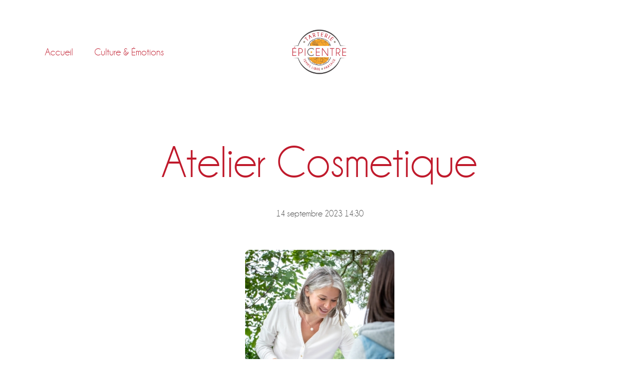

--- FILE ---
content_type: text/css
request_url: https://www.tartestullins.fr/wp-content/themes/vegan-food-shop/assets/css/styles.css?ver=1.0.7.1678463372
body_size: 95202
content:
.background-color{color:var(--global--body-color-1)}.background-color *{color:inherit}.background-color .svg-icon{fill:var(--global--body-color-1)}.text-color{color:var(--global--body-color-2)}.text-color *{color:inherit}.text-color .svg-icon{fill:var(--global--body-color-2)}.accent-color{color:var(--global--body-color-3)}.accent-color *{color:inherit}.accent-color .svg-icon{fill:var(--global--body-color-3)}.hover-accent-color:hover{color:var(--global--body-color-3)}.hover-accent-color:hover *{color:inherit}.hover-accent-color:hover .svg-icon{fill:var(--global--body-color-3)}.light{opacity:.25}.medium{opacity:.5}.dark{opacity:.75}.flex{display:-ms-flexbox;display:flex}@media only screen and (min-width: 420px) and (max-width: 767px){.flex-sm{display:-ms-flexbox;display:flex}}@media only screen and (max-width: 419px){.flex-sm-down{display:-ms-flexbox;display:flex}}@media only screen and (min-width: 420px){.flex-sm-up{display:-ms-flexbox;display:flex}}@media only screen and (min-width: 768px) and (max-width: 1023px){.flex-md{display:-ms-flexbox;display:flex}}@media only screen and (max-width: 767px){.flex-md-down{display:-ms-flexbox;display:flex}}@media only screen and (min-width: 768px){.flex-md-up{display:-ms-flexbox;display:flex}}@media only screen and (min-width: 1024px) and (max-width: 1365px){.flex-lg{display:-ms-flexbox;display:flex}}@media only screen and (max-width: 1023px){.flex-lg-down{display:-ms-flexbox;display:flex}}@media only screen and (min-width: 1024px){.flex-lg-up{display:-ms-flexbox;display:flex}}@media only screen and (max-width: 1365px){.flex-xlg-down{display:-ms-flexbox;display:flex}}@media only screen and (min-width: 1366px){.flex-xlg-up{display:-ms-flexbox;display:flex}}@media only screen and (max-width: 1919px){.flex-xxlg-down{display:-ms-flexbox;display:flex}}@media only screen and (min-width: 1920px){.flex-xxlg-up{display:-ms-flexbox;display:flex}}.items-left{-ms-flex-align:start;align-items:flex-start}@media only screen and (min-width: 420px) and (max-width: 767px){.items-left-sm{-ms-flex-align:start;align-items:flex-start}}@media only screen and (max-width: 419px){.items-left-sm-down{-ms-flex-align:start;align-items:flex-start}}@media only screen and (min-width: 420px){.items-left-sm-up{-ms-flex-align:start;align-items:flex-start}}@media only screen and (min-width: 768px) and (max-width: 1023px){.items-left-md{-ms-flex-align:start;align-items:flex-start}}@media only screen and (max-width: 767px){.items-left-md-down{-ms-flex-align:start;align-items:flex-start}}@media only screen and (min-width: 768px){.items-left-md-up{-ms-flex-align:start;align-items:flex-start}}@media only screen and (min-width: 1024px) and (max-width: 1365px){.items-left-lg{-ms-flex-align:start;align-items:flex-start}}@media only screen and (max-width: 1023px){.items-left-lg-down{-ms-flex-align:start;align-items:flex-start}}@media only screen and (min-width: 1024px){.items-left-lg-up{-ms-flex-align:start;align-items:flex-start}}@media only screen and (max-width: 1365px){.items-left-xlg-down{-ms-flex-align:start;align-items:flex-start}}@media only screen and (min-width: 1366px){.items-left-xlg-up{-ms-flex-align:start;align-items:flex-start}}@media only screen and (max-width: 1919px){.items-left-xxlg-down{-ms-flex-align:start;align-items:flex-start}}@media only screen and (min-width: 1920px){.items-left-xxlg-up{-ms-flex-align:start;align-items:flex-start}}.items-center{-ms-flex-align:center;align-items:center}@media only screen and (min-width: 420px) and (max-width: 767px){.items-center-sm{-ms-flex-align:center;align-items:center}}@media only screen and (max-width: 419px){.items-center-sm-down{-ms-flex-align:center;align-items:center}}@media only screen and (min-width: 420px){.items-center-sm-up{-ms-flex-align:center;align-items:center}}@media only screen and (min-width: 768px) and (max-width: 1023px){.items-center-md{-ms-flex-align:center;align-items:center}}@media only screen and (max-width: 767px){.items-center-md-down{-ms-flex-align:center;align-items:center}}@media only screen and (min-width: 768px){.items-center-md-up{-ms-flex-align:center;align-items:center}}@media only screen and (min-width: 1024px) and (max-width: 1365px){.items-center-lg{-ms-flex-align:center;align-items:center}}@media only screen and (max-width: 1023px){.items-center-lg-down{-ms-flex-align:center;align-items:center}}@media only screen and (min-width: 1024px){.items-center-lg-up{-ms-flex-align:center;align-items:center}}@media only screen and (max-width: 1365px){.items-center-xlg-down{-ms-flex-align:center;align-items:center}}@media only screen and (min-width: 1366px){.items-center-xlg-up{-ms-flex-align:center;align-items:center}}@media only screen and (max-width: 1919px){.items-center-xxlg-down{-ms-flex-align:center;align-items:center}}@media only screen and (min-width: 1920px){.items-center-xxlg-up{-ms-flex-align:center;align-items:center}}.items-right{-ms-flex-align:end;align-items:flex-end}@media only screen and (min-width: 420px) and (max-width: 767px){.items-right-sm{-ms-flex-align:end;align-items:flex-end}}@media only screen and (max-width: 419px){.items-right-sm-down{-ms-flex-align:end;align-items:flex-end}}@media only screen and (min-width: 420px){.items-right-sm-up{-ms-flex-align:end;align-items:flex-end}}@media only screen and (min-width: 768px) and (max-width: 1023px){.items-right-md{-ms-flex-align:end;align-items:flex-end}}@media only screen and (max-width: 767px){.items-right-md-down{-ms-flex-align:end;align-items:flex-end}}@media only screen and (min-width: 768px){.items-right-md-up{-ms-flex-align:end;align-items:flex-end}}@media only screen and (min-width: 1024px) and (max-width: 1365px){.items-right-lg{-ms-flex-align:end;align-items:flex-end}}@media only screen and (max-width: 1023px){.items-right-lg-down{-ms-flex-align:end;align-items:flex-end}}@media only screen and (min-width: 1024px){.items-right-lg-up{-ms-flex-align:end;align-items:flex-end}}@media only screen and (max-width: 1365px){.items-right-xlg-down{-ms-flex-align:end;align-items:flex-end}}@media only screen and (min-width: 1366px){.items-right-xlg-up{-ms-flex-align:end;align-items:flex-end}}@media only screen and (max-width: 1919px){.items-right-xxlg-down{-ms-flex-align:end;align-items:flex-end}}@media only screen and (min-width: 1920px){.items-right-xxlg-up{-ms-flex-align:end;align-items:flex-end}}.justify-left{-ms-flex-pack:start;justify-content:flex-start}@media only screen and (min-width: 420px) and (max-width: 767px){.justify-left-sm{-ms-flex-pack:start;justify-content:flex-start}}@media only screen and (max-width: 419px){.justify-left-sm-down{-ms-flex-pack:start;justify-content:flex-start}}@media only screen and (min-width: 420px){.justify-left-sm-up{-ms-flex-pack:start;justify-content:flex-start}}@media only screen and (min-width: 768px) and (max-width: 1023px){.justify-left-md{-ms-flex-pack:start;justify-content:flex-start}}@media only screen and (max-width: 767px){.justify-left-md-down{-ms-flex-pack:start;justify-content:flex-start}}@media only screen and (min-width: 768px){.justify-left-md-up{-ms-flex-pack:start;justify-content:flex-start}}@media only screen and (min-width: 1024px) and (max-width: 1365px){.justify-left-lg{-ms-flex-pack:start;justify-content:flex-start}}@media only screen and (max-width: 1023px){.justify-left-lg-down{-ms-flex-pack:start;justify-content:flex-start}}@media only screen and (min-width: 1024px){.justify-left-lg-up{-ms-flex-pack:start;justify-content:flex-start}}@media only screen and (max-width: 1365px){.justify-left-xlg-down{-ms-flex-pack:start;justify-content:flex-start}}@media only screen and (min-width: 1366px){.justify-left-xlg-up{-ms-flex-pack:start;justify-content:flex-start}}@media only screen and (max-width: 1919px){.justify-left-xxlg-down{-ms-flex-pack:start;justify-content:flex-start}}@media only screen and (min-width: 1920px){.justify-left-xxlg-up{-ms-flex-pack:start;justify-content:flex-start}}.justify-center{-ms-flex-pack:center;justify-content:center}@media only screen and (min-width: 420px) and (max-width: 767px){.justify-center-sm{-ms-flex-pack:center;justify-content:center}}@media only screen and (max-width: 419px){.justify-center-sm-down{-ms-flex-pack:center;justify-content:center}}@media only screen and (min-width: 420px){.justify-center-sm-up{-ms-flex-pack:center;justify-content:center}}@media only screen and (min-width: 768px) and (max-width: 1023px){.justify-center-md{-ms-flex-pack:center;justify-content:center}}@media only screen and (max-width: 767px){.justify-center-md-down{-ms-flex-pack:center;justify-content:center}}@media only screen and (min-width: 768px){.justify-center-md-up{-ms-flex-pack:center;justify-content:center}}@media only screen and (min-width: 1024px) and (max-width: 1365px){.justify-center-lg{-ms-flex-pack:center;justify-content:center}}@media only screen and (max-width: 1023px){.justify-center-lg-down{-ms-flex-pack:center;justify-content:center}}@media only screen and (min-width: 1024px){.justify-center-lg-up{-ms-flex-pack:center;justify-content:center}}@media only screen and (max-width: 1365px){.justify-center-xlg-down{-ms-flex-pack:center;justify-content:center}}@media only screen and (min-width: 1366px){.justify-center-xlg-up{-ms-flex-pack:center;justify-content:center}}@media only screen and (max-width: 1919px){.justify-center-xxlg-down{-ms-flex-pack:center;justify-content:center}}@media only screen and (min-width: 1920px){.justify-center-xxlg-up{-ms-flex-pack:center;justify-content:center}}.justify-right{-ms-flex-pack:end;justify-content:flex-end}@media only screen and (min-width: 420px) and (max-width: 767px){.justify-right-sm{-ms-flex-pack:end;justify-content:flex-end}}@media only screen and (max-width: 419px){.justify-right-sm-down{-ms-flex-pack:end;justify-content:flex-end}}@media only screen and (min-width: 420px){.justify-right-sm-up{-ms-flex-pack:end;justify-content:flex-end}}@media only screen and (min-width: 768px) and (max-width: 1023px){.justify-right-md{-ms-flex-pack:end;justify-content:flex-end}}@media only screen and (max-width: 767px){.justify-right-md-down{-ms-flex-pack:end;justify-content:flex-end}}@media only screen and (min-width: 768px){.justify-right-md-up{-ms-flex-pack:end;justify-content:flex-end}}@media only screen and (min-width: 1024px) and (max-width: 1365px){.justify-right-lg{-ms-flex-pack:end;justify-content:flex-end}}@media only screen and (max-width: 1023px){.justify-right-lg-down{-ms-flex-pack:end;justify-content:flex-end}}@media only screen and (min-width: 1024px){.justify-right-lg-up{-ms-flex-pack:end;justify-content:flex-end}}@media only screen and (max-width: 1365px){.justify-right-xlg-down{-ms-flex-pack:end;justify-content:flex-end}}@media only screen and (min-width: 1366px){.justify-right-xlg-up{-ms-flex-pack:end;justify-content:flex-end}}@media only screen and (max-width: 1919px){.justify-right-xxlg-down{-ms-flex-pack:end;justify-content:flex-end}}@media only screen and (min-width: 1920px){.justify-right-xxlg-up{-ms-flex-pack:end;justify-content:flex-end}}.flex-row{-ms-flex-direction:row;flex-direction:row}@media only screen and (min-width: 420px) and (max-width: 767px){.flex-row-sm{-ms-flex-direction:row;flex-direction:row}}@media only screen and (max-width: 419px){.flex-row-sm-down{-ms-flex-direction:row;flex-direction:row}}@media only screen and (min-width: 420px){.flex-row-sm-up{-ms-flex-direction:row;flex-direction:row}}@media only screen and (min-width: 768px) and (max-width: 1023px){.flex-row-md{-ms-flex-direction:row;flex-direction:row}}@media only screen and (max-width: 767px){.flex-row-md-down{-ms-flex-direction:row;flex-direction:row}}@media only screen and (min-width: 768px){.flex-row-md-up{-ms-flex-direction:row;flex-direction:row}}@media only screen and (min-width: 1024px) and (max-width: 1365px){.flex-row-lg{-ms-flex-direction:row;flex-direction:row}}@media only screen and (max-width: 1023px){.flex-row-lg-down{-ms-flex-direction:row;flex-direction:row}}@media only screen and (min-width: 1024px){.flex-row-lg-up{-ms-flex-direction:row;flex-direction:row}}@media only screen and (max-width: 1365px){.flex-row-xlg-down{-ms-flex-direction:row;flex-direction:row}}@media only screen and (min-width: 1366px){.flex-row-xlg-up{-ms-flex-direction:row;flex-direction:row}}@media only screen and (max-width: 1919px){.flex-row-xxlg-down{-ms-flex-direction:row;flex-direction:row}}@media only screen and (min-width: 1920px){.flex-row-xxlg-up{-ms-flex-direction:row;flex-direction:row}}.flex-column{-ms-flex-direction:column;flex-direction:column}@media only screen and (min-width: 420px) and (max-width: 767px){.flex-column-sm{-ms-flex-direction:column;flex-direction:column}}@media only screen and (max-width: 419px){.flex-column-sm-down{-ms-flex-direction:column;flex-direction:column}}@media only screen and (min-width: 420px){.flex-column-sm-up{-ms-flex-direction:column;flex-direction:column}}@media only screen and (min-width: 768px) and (max-width: 1023px){.flex-column-md{-ms-flex-direction:column;flex-direction:column}}@media only screen and (max-width: 767px){.flex-column-md-down{-ms-flex-direction:column;flex-direction:column}}@media only screen and (min-width: 768px){.flex-column-md-up{-ms-flex-direction:column;flex-direction:column}}@media only screen and (min-width: 1024px) and (max-width: 1365px){.flex-column-lg{-ms-flex-direction:column;flex-direction:column}}@media only screen and (max-width: 1023px){.flex-column-lg-down{-ms-flex-direction:column;flex-direction:column}}@media only screen and (min-width: 1024px){.flex-column-lg-up{-ms-flex-direction:column;flex-direction:column}}@media only screen and (max-width: 1365px){.flex-column-xlg-down{-ms-flex-direction:column;flex-direction:column}}@media only screen and (min-width: 1366px){.flex-column-xlg-up{-ms-flex-direction:column;flex-direction:column}}@media only screen and (max-width: 1919px){.flex-column-xxlg-down{-ms-flex-direction:column;flex-direction:column}}@media only screen and (min-width: 1920px){.flex-column-xxlg-up{-ms-flex-direction:column;flex-direction:column}}.flex-1{-ms-flex:1;flex:1}@media only screen and (min-width: 420px) and (max-width: 767px){.flex-1-sm{-ms-flex:1;flex:1}}@media only screen and (max-width: 419px){.flex-1-sm-down{-ms-flex:1;flex:1}}@media only screen and (min-width: 420px){.flex-1-sm-up{-ms-flex:1;flex:1}}@media only screen and (min-width: 768px) and (max-width: 1023px){.flex-1-md{-ms-flex:1;flex:1}}@media only screen and (max-width: 767px){.flex-1-md-down{-ms-flex:1;flex:1}}@media only screen and (min-width: 768px){.flex-1-md-up{-ms-flex:1;flex:1}}@media only screen and (min-width: 1024px) and (max-width: 1365px){.flex-1-lg{-ms-flex:1;flex:1}}@media only screen and (max-width: 1023px){.flex-1-lg-down{-ms-flex:1;flex:1}}@media only screen and (min-width: 1024px){.flex-1-lg-up{-ms-flex:1;flex:1}}@media only screen and (max-width: 1365px){.flex-1-xlg-down{-ms-flex:1;flex:1}}@media only screen and (min-width: 1366px){.flex-1-xlg-up{-ms-flex:1;flex:1}}@media only screen and (max-width: 1919px){.flex-1-xxlg-down{-ms-flex:1;flex:1}}@media only screen and (min-width: 1920px){.flex-1-xxlg-up{-ms-flex:1;flex:1}}.flex-1-5{-ms-flex:1.5;flex:1.5}@media only screen and (min-width: 420px) and (max-width: 767px){.flex-1-5-sm{-ms-flex:1.5;flex:1.5}}@media only screen and (max-width: 419px){.flex-1-5-sm-down{-ms-flex:1.5;flex:1.5}}@media only screen and (min-width: 420px){.flex-1-5-sm-up{-ms-flex:1.5;flex:1.5}}@media only screen and (min-width: 768px) and (max-width: 1023px){.flex-1-5-md{-ms-flex:1.5;flex:1.5}}@media only screen and (max-width: 767px){.flex-1-5-md-down{-ms-flex:1.5;flex:1.5}}@media only screen and (min-width: 768px){.flex-1-5-md-up{-ms-flex:1.5;flex:1.5}}@media only screen and (min-width: 1024px) and (max-width: 1365px){.flex-1-5-lg{-ms-flex:1.5;flex:1.5}}@media only screen and (max-width: 1023px){.flex-1-5-lg-down{-ms-flex:1.5;flex:1.5}}@media only screen and (min-width: 1024px){.flex-1-5-lg-up{-ms-flex:1.5;flex:1.5}}@media only screen and (max-width: 1365px){.flex-1-5-xlg-down{-ms-flex:1.5;flex:1.5}}@media only screen and (min-width: 1366px){.flex-1-5-xlg-up{-ms-flex:1.5;flex:1.5}}@media only screen and (max-width: 1919px){.flex-1-5-xxlg-down{-ms-flex:1.5;flex:1.5}}@media only screen and (min-width: 1920px){.flex-1-5-xxlg-up{-ms-flex:1.5;flex:1.5}}.flex-2{-ms-flex:2;flex:2}@media only screen and (min-width: 420px) and (max-width: 767px){.flex-2-sm{-ms-flex:2;flex:2}}@media only screen and (max-width: 419px){.flex-2-sm-down{-ms-flex:2;flex:2}}@media only screen and (min-width: 420px){.flex-2-sm-up{-ms-flex:2;flex:2}}@media only screen and (min-width: 768px) and (max-width: 1023px){.flex-2-md{-ms-flex:2;flex:2}}@media only screen and (max-width: 767px){.flex-2-md-down{-ms-flex:2;flex:2}}@media only screen and (min-width: 768px){.flex-2-md-up{-ms-flex:2;flex:2}}@media only screen and (min-width: 1024px) and (max-width: 1365px){.flex-2-lg{-ms-flex:2;flex:2}}@media only screen and (max-width: 1023px){.flex-2-lg-down{-ms-flex:2;flex:2}}@media only screen and (min-width: 1024px){.flex-2-lg-up{-ms-flex:2;flex:2}}@media only screen and (max-width: 1365px){.flex-2-xlg-down{-ms-flex:2;flex:2}}@media only screen and (min-width: 1366px){.flex-2-xlg-up{-ms-flex:2;flex:2}}@media only screen and (max-width: 1919px){.flex-2-xxlg-down{-ms-flex:2;flex:2}}@media only screen and (min-width: 1920px){.flex-2-xxlg-up{-ms-flex:2;flex:2}}.flex-3{-ms-flex:3;flex:3}@media only screen and (min-width: 420px) and (max-width: 767px){.flex-3-sm{-ms-flex:3;flex:3}}@media only screen and (max-width: 419px){.flex-3-sm-down{-ms-flex:3;flex:3}}@media only screen and (min-width: 420px){.flex-3-sm-up{-ms-flex:3;flex:3}}@media only screen and (min-width: 768px) and (max-width: 1023px){.flex-3-md{-ms-flex:3;flex:3}}@media only screen and (max-width: 767px){.flex-3-md-down{-ms-flex:3;flex:3}}@media only screen and (min-width: 768px){.flex-3-md-up{-ms-flex:3;flex:3}}@media only screen and (min-width: 1024px) and (max-width: 1365px){.flex-3-lg{-ms-flex:3;flex:3}}@media only screen and (max-width: 1023px){.flex-3-lg-down{-ms-flex:3;flex:3}}@media only screen and (min-width: 1024px){.flex-3-lg-up{-ms-flex:3;flex:3}}@media only screen and (max-width: 1365px){.flex-3-xlg-down{-ms-flex:3;flex:3}}@media only screen and (min-width: 1366px){.flex-3-xlg-up{-ms-flex:3;flex:3}}@media only screen and (max-width: 1919px){.flex-3-xxlg-down{-ms-flex:3;flex:3}}@media only screen and (min-width: 1920px){.flex-3-xxlg-up{-ms-flex:3;flex:3}}.inline-block{display:inline-block}@media only screen and (min-width: 420px) and (max-width: 767px){.inline-block-sm{display:inline-block}}@media only screen and (max-width: 419px){.inline-block-sm-down{display:inline-block}}@media only screen and (min-width: 420px){.inline-block-sm-up{display:inline-block}}@media only screen and (min-width: 768px) and (max-width: 1023px){.inline-block-md{display:inline-block}}@media only screen and (max-width: 767px){.inline-block-md-down{display:inline-block}}@media only screen and (min-width: 768px){.inline-block-md-up{display:inline-block}}@media only screen and (min-width: 1024px) and (max-width: 1365px){.inline-block-lg{display:inline-block}}@media only screen and (max-width: 1023px){.inline-block-lg-down{display:inline-block}}@media only screen and (min-width: 1024px){.inline-block-lg-up{display:inline-block}}@media only screen and (max-width: 1365px){.inline-block-xlg-down{display:inline-block}}@media only screen and (min-width: 1366px){.inline-block-xlg-up{display:inline-block}}@media only screen and (max-width: 1919px){.inline-block-xxlg-down{display:inline-block}}@media only screen and (min-width: 1920px){.inline-block-xxlg-up{display:inline-block}}.block{display:block}@media only screen and (min-width: 420px) and (max-width: 767px){.block-sm{display:block}}@media only screen and (max-width: 419px){.block-sm-down{display:block}}@media only screen and (min-width: 420px){.block-sm-up{display:block}}@media only screen and (min-width: 768px) and (max-width: 1023px){.block-md{display:block}}@media only screen and (max-width: 767px){.block-md-down{display:block}}@media only screen and (min-width: 768px){.block-md-up{display:block}}@media only screen and (min-width: 1024px) and (max-width: 1365px){.block-lg{display:block}}@media only screen and (max-width: 1023px){.block-lg-down{display:block}}@media only screen and (min-width: 1024px){.block-lg-up{display:block}}@media only screen and (max-width: 1365px){.block-xlg-down{display:block}}@media only screen and (min-width: 1366px){.block-xlg-up{display:block}}@media only screen and (max-width: 1919px){.block-xxlg-down{display:block}}@media only screen and (min-width: 1920px){.block-xxlg-up{display:block}}.hidden{display:none}@media only screen and (min-width: 420px) and (max-width: 767px){.hidden-sm{display:none}}@media only screen and (max-width: 419px){.hidden-sm-down{display:none}}@media only screen and (min-width: 420px){.hidden-sm-up{display:none}}@media only screen and (min-width: 768px) and (max-width: 1023px){.hidden-md{display:none}}@media only screen and (max-width: 767px){.hidden-md-down{display:none}}@media only screen and (min-width: 768px){.hidden-md-up{display:none}}@media only screen and (min-width: 1024px) and (max-width: 1365px){.hidden-lg{display:none}}@media only screen and (max-width: 1023px){.hidden-lg-down{display:none}}@media only screen and (min-width: 1024px){.hidden-lg-up{display:none}}@media only screen and (max-width: 1365px){.hidden-xlg-down{display:none}}@media only screen and (min-width: 1366px){.hidden-xlg-up{display:none}}@media only screen and (max-width: 1919px){.hidden-xxlg-down{display:none}}@media only screen and (min-width: 1920px){.hidden-xxlg-up{display:none}}.left{float:left}@media only screen and (min-width: 420px) and (max-width: 767px){.left-sm{float:left}}@media only screen and (max-width: 419px){.left-sm-down{float:left}}@media only screen and (min-width: 420px){.left-sm-up{float:left}}@media only screen and (min-width: 768px) and (max-width: 1023px){.left-md{float:left}}@media only screen and (max-width: 767px){.left-md-down{float:left}}@media only screen and (min-width: 768px){.left-md-up{float:left}}@media only screen and (min-width: 1024px) and (max-width: 1365px){.left-lg{float:left}}@media only screen and (max-width: 1023px){.left-lg-down{float:left}}@media only screen and (min-width: 1024px){.left-lg-up{float:left}}@media only screen and (max-width: 1365px){.left-xlg-down{float:left}}@media only screen and (min-width: 1366px){.left-xlg-up{float:left}}@media only screen and (max-width: 1919px){.left-xxlg-down{float:left}}@media only screen and (min-width: 1920px){.left-xxlg-up{float:left}}.right{float:right}@media only screen and (min-width: 420px) and (max-width: 767px){.right-sm{float:right}}@media only screen and (max-width: 419px){.right-sm-down{float:right}}@media only screen and (min-width: 420px){.right-sm-up{float:right}}@media only screen and (min-width: 768px) and (max-width: 1023px){.right-md{float:right}}@media only screen and (max-width: 767px){.right-md-down{float:right}}@media only screen and (min-width: 768px){.right-md-up{float:right}}@media only screen and (min-width: 1024px) and (max-width: 1365px){.right-lg{float:right}}@media only screen and (max-width: 1023px){.right-lg-down{float:right}}@media only screen and (min-width: 1024px){.right-lg-up{float:right}}@media only screen and (max-width: 1365px){.right-xlg-down{float:right}}@media only screen and (min-width: 1366px){.right-xlg-up{float:right}}@media only screen and (max-width: 1919px){.right-xxlg-down{float:right}}@media only screen and (min-width: 1920px){.right-xxlg-up{float:right}}.top-centered{top:50%;transform:translate(0, -50%)}@media only screen and (min-width: 420px) and (max-width: 767px){.top-centered-sm{top:50%;transform:translate(0, -50%)}}@media only screen and (max-width: 419px){.top-centered-sm-down{top:50%;transform:translate(0, -50%)}}@media only screen and (min-width: 420px){.top-centered-sm-up{top:50%;transform:translate(0, -50%)}}@media only screen and (min-width: 768px) and (max-width: 1023px){.top-centered-md{top:50%;transform:translate(0, -50%)}}@media only screen and (max-width: 767px){.top-centered-md-down{top:50%;transform:translate(0, -50%)}}@media only screen and (min-width: 768px){.top-centered-md-up{top:50%;transform:translate(0, -50%)}}@media only screen and (min-width: 1024px) and (max-width: 1365px){.top-centered-lg{top:50%;transform:translate(0, -50%)}}@media only screen and (max-width: 1023px){.top-centered-lg-down{top:50%;transform:translate(0, -50%)}}@media only screen and (min-width: 1024px){.top-centered-lg-up{top:50%;transform:translate(0, -50%)}}@media only screen and (max-width: 1365px){.top-centered-xlg-down{top:50%;transform:translate(0, -50%)}}@media only screen and (min-width: 1366px){.top-centered-xlg-up{top:50%;transform:translate(0, -50%)}}@media only screen and (max-width: 1919px){.top-centered-xxlg-down{top:50%;transform:translate(0, -50%)}}@media only screen and (min-width: 1920px){.top-centered-xxlg-up{top:50%;transform:translate(0, -50%)}}.right-0{right:0}@media only screen and (min-width: 420px) and (max-width: 767px){.right-0-sm{right:0}}@media only screen and (max-width: 419px){.right-0-sm-down{right:0}}@media only screen and (min-width: 420px){.right-0-sm-up{right:0}}@media only screen and (min-width: 768px) and (max-width: 1023px){.right-0-md{right:0}}@media only screen and (max-width: 767px){.right-0-md-down{right:0}}@media only screen and (min-width: 768px){.right-0-md-up{right:0}}@media only screen and (min-width: 1024px) and (max-width: 1365px){.right-0-lg{right:0}}@media only screen and (max-width: 1023px){.right-0-lg-down{right:0}}@media only screen and (min-width: 1024px){.right-0-lg-up{right:0}}@media only screen and (max-width: 1365px){.right-0-xlg-down{right:0}}@media only screen and (min-width: 1366px){.right-0-xlg-up{right:0}}@media only screen and (max-width: 1919px){.right-0-xxlg-down{right:0}}@media only screen and (min-width: 1920px){.right-0-xxlg-up{right:0}}.left-0{left:0}@media only screen and (min-width: 420px) and (max-width: 767px){.left-0-sm{left:0}}@media only screen and (max-width: 419px){.left-0-sm-down{left:0}}@media only screen and (min-width: 420px){.left-0-sm-up{left:0}}@media only screen and (min-width: 768px) and (max-width: 1023px){.left-0-md{left:0}}@media only screen and (max-width: 767px){.left-0-md-down{left:0}}@media only screen and (min-width: 768px){.left-0-md-up{left:0}}@media only screen and (min-width: 1024px) and (max-width: 1365px){.left-0-lg{left:0}}@media only screen and (max-width: 1023px){.left-0-lg-down{left:0}}@media only screen and (min-width: 1024px){.left-0-lg-up{left:0}}@media only screen and (max-width: 1365px){.left-0-xlg-down{left:0}}@media only screen and (min-width: 1366px){.left-0-xlg-up{left:0}}@media only screen and (max-width: 1919px){.left-0-xxlg-down{left:0}}@media only screen and (min-width: 1920px){.left-0-xxlg-up{left:0}}.link-button{background-color:transparent;border-radius:0;color:var(--global--body-color-3);display:inline-block;font-size:1rem;font-weight:var(--global--headings-font-weight);line-height:1.5;padding:0;transition:all 0.4s ease}.link-button:after{content:none}.link-button:focus,.link-button:hover{background-color:transparent;color:var(--global--body-color-4)}.no-list-style{list-style:none}.svg-icon{display:inline-block;margin-right:.825rem;position:relative;vertical-align:middle;transition:all 0.4s ease}.relative{position:relative}@media only screen and (min-width: 420px) and (max-width: 767px){.relative-sm{position:relative}}@media only screen and (max-width: 419px){.relative-sm-down{position:relative}}@media only screen and (min-width: 420px){.relative-sm-up{position:relative}}@media only screen and (min-width: 768px) and (max-width: 1023px){.relative-md{position:relative}}@media only screen and (max-width: 767px){.relative-md-down{position:relative}}@media only screen and (min-width: 768px){.relative-md-up{position:relative}}@media only screen and (min-width: 1024px) and (max-width: 1365px){.relative-lg{position:relative}}@media only screen and (max-width: 1023px){.relative-lg-down{position:relative}}@media only screen and (min-width: 1024px){.relative-lg-up{position:relative}}@media only screen and (max-width: 1365px){.relative-xlg-down{position:relative}}@media only screen and (min-width: 1366px){.relative-xlg-up{position:relative}}@media only screen and (max-width: 1919px){.relative-xxlg-down{position:relative}}@media only screen and (min-width: 1920px){.relative-xxlg-up{position:relative}}.absolute{position:absolute}@media only screen and (min-width: 420px) and (max-width: 767px){.absolute-sm{position:absolute}}@media only screen and (max-width: 419px){.absolute-sm-down{position:absolute}}@media only screen and (min-width: 420px){.absolute-sm-up{position:absolute}}@media only screen and (min-width: 768px) and (max-width: 1023px){.absolute-md{position:absolute}}@media only screen and (max-width: 767px){.absolute-md-down{position:absolute}}@media only screen and (min-width: 768px){.absolute-md-up{position:absolute}}@media only screen and (min-width: 1024px) and (max-width: 1365px){.absolute-lg{position:absolute}}@media only screen and (max-width: 1023px){.absolute-lg-down{position:absolute}}@media only screen and (min-width: 1024px){.absolute-lg-up{position:absolute}}@media only screen and (max-width: 1365px){.absolute-xlg-down{position:absolute}}@media only screen and (min-width: 1366px){.absolute-xlg-up{position:absolute}}@media only screen and (max-width: 1919px){.absolute-xxlg-down{position:absolute}}@media only screen and (min-width: 1920px){.absolute-xxlg-up{position:absolute}}.fixed{position:fixed}@media only screen and (min-width: 420px) and (max-width: 767px){.fixed-sm{position:fixed}}@media only screen and (max-width: 419px){.fixed-sm-down{position:fixed}}@media only screen and (min-width: 420px){.fixed-sm-up{position:fixed}}@media only screen and (min-width: 768px) and (max-width: 1023px){.fixed-md{position:fixed}}@media only screen and (max-width: 767px){.fixed-md-down{position:fixed}}@media only screen and (min-width: 768px){.fixed-md-up{position:fixed}}@media only screen and (min-width: 1024px) and (max-width: 1365px){.fixed-lg{position:fixed}}@media only screen and (max-width: 1023px){.fixed-lg-down{position:fixed}}@media only screen and (min-width: 1024px){.fixed-lg-up{position:fixed}}@media only screen and (max-width: 1365px){.fixed-xlg-down{position:fixed}}@media only screen and (min-width: 1366px){.fixed-xlg-up{position:fixed}}@media only screen and (max-width: 1919px){.fixed-xxlg-down{position:fixed}}@media only screen and (min-width: 1920px){.fixed-xxlg-up{position:fixed}}.no-margin{margin:0}@media only screen and (min-width: 420px) and (max-width: 767px){.no-margin-sm{margin:0}}@media only screen and (max-width: 419px){.no-margin-sm-down{margin:0}}@media only screen and (min-width: 420px){.no-margin-sm-up{margin:0}}@media only screen and (min-width: 768px) and (max-width: 1023px){.no-margin-md{margin:0}}@media only screen and (max-width: 767px){.no-margin-md-down{margin:0}}@media only screen and (min-width: 768px){.no-margin-md-up{margin:0}}@media only screen and (min-width: 1024px) and (max-width: 1365px){.no-margin-lg{margin:0}}@media only screen and (max-width: 1023px){.no-margin-lg-down{margin:0}}@media only screen and (min-width: 1024px){.no-margin-lg-up{margin:0}}@media only screen and (max-width: 1365px){.no-margin-xlg-down{margin:0}}@media only screen and (min-width: 1366px){.no-margin-xlg-up{margin:0}}@media only screen and (max-width: 1919px){.no-margin-xxlg-down{margin:0}}@media only screen and (min-width: 1920px){.no-margin-xxlg-up{margin:0}}.no-margin-left{margin-left:0}@media only screen and (min-width: 420px) and (max-width: 767px){.no-margin-left-sm{margin-left:0}}@media only screen and (max-width: 419px){.no-margin-left-sm-down{margin-left:0}}@media only screen and (min-width: 420px){.no-margin-left-sm-up{margin-left:0}}@media only screen and (min-width: 768px) and (max-width: 1023px){.no-margin-left-md{margin-left:0}}@media only screen and (max-width: 767px){.no-margin-left-md-down{margin-left:0}}@media only screen and (min-width: 768px){.no-margin-left-md-up{margin-left:0}}@media only screen and (min-width: 1024px) and (max-width: 1365px){.no-margin-left-lg{margin-left:0}}@media only screen and (max-width: 1023px){.no-margin-left-lg-down{margin-left:0}}@media only screen and (min-width: 1024px){.no-margin-left-lg-up{margin-left:0}}@media only screen and (max-width: 1365px){.no-margin-left-xlg-down{margin-left:0}}@media only screen and (min-width: 1366px){.no-margin-left-xlg-up{margin-left:0}}@media only screen and (max-width: 1919px){.no-margin-left-xxlg-down{margin-left:0}}@media only screen and (min-width: 1920px){.no-margin-left-xxlg-up{margin-left:0}}.no-margin-right{margin-right:0}@media only screen and (min-width: 420px) and (max-width: 767px){.no-margin-right-sm{margin-right:0}}@media only screen and (max-width: 419px){.no-margin-right-sm-down{margin-right:0}}@media only screen and (min-width: 420px){.no-margin-right-sm-up{margin-right:0}}@media only screen and (min-width: 768px) and (max-width: 1023px){.no-margin-right-md{margin-right:0}}@media only screen and (max-width: 767px){.no-margin-right-md-down{margin-right:0}}@media only screen and (min-width: 768px){.no-margin-right-md-up{margin-right:0}}@media only screen and (min-width: 1024px) and (max-width: 1365px){.no-margin-right-lg{margin-right:0}}@media only screen and (max-width: 1023px){.no-margin-right-lg-down{margin-right:0}}@media only screen and (min-width: 1024px){.no-margin-right-lg-up{margin-right:0}}@media only screen and (max-width: 1365px){.no-margin-right-xlg-down{margin-right:0}}@media only screen and (min-width: 1366px){.no-margin-right-xlg-up{margin-right:0}}@media only screen and (max-width: 1919px){.no-margin-right-xxlg-down{margin-right:0}}@media only screen and (min-width: 1920px){.no-margin-right-xxlg-up{margin-right:0}}.no-margin-top{margin-top:0}@media only screen and (min-width: 420px) and (max-width: 767px){.no-margin-top-sm{margin-top:0}}@media only screen and (max-width: 419px){.no-margin-top-sm-down{margin-top:0}}@media only screen and (min-width: 420px){.no-margin-top-sm-up{margin-top:0}}@media only screen and (min-width: 768px) and (max-width: 1023px){.no-margin-top-md{margin-top:0}}@media only screen and (max-width: 767px){.no-margin-top-md-down{margin-top:0}}@media only screen and (min-width: 768px){.no-margin-top-md-up{margin-top:0}}@media only screen and (min-width: 1024px) and (max-width: 1365px){.no-margin-top-lg{margin-top:0}}@media only screen and (max-width: 1023px){.no-margin-top-lg-down{margin-top:0}}@media only screen and (min-width: 1024px){.no-margin-top-lg-up{margin-top:0}}@media only screen and (max-width: 1365px){.no-margin-top-xlg-down{margin-top:0}}@media only screen and (min-width: 1366px){.no-margin-top-xlg-up{margin-top:0}}@media only screen and (max-width: 1919px){.no-margin-top-xxlg-down{margin-top:0}}@media only screen and (min-width: 1920px){.no-margin-top-xxlg-up{margin-top:0}}.no-margin-bottom{margin-bottom:0}@media only screen and (min-width: 420px) and (max-width: 767px){.no-margin-bottom-sm{margin-bottom:0}}@media only screen and (max-width: 419px){.no-margin-bottom-sm-down{margin-bottom:0}}@media only screen and (min-width: 420px){.no-margin-bottom-sm-up{margin-bottom:0}}@media only screen and (min-width: 768px) and (max-width: 1023px){.no-margin-bottom-md{margin-bottom:0}}@media only screen and (max-width: 767px){.no-margin-bottom-md-down{margin-bottom:0}}@media only screen and (min-width: 768px){.no-margin-bottom-md-up{margin-bottom:0}}@media only screen and (min-width: 1024px) and (max-width: 1365px){.no-margin-bottom-lg{margin-bottom:0}}@media only screen and (max-width: 1023px){.no-margin-bottom-lg-down{margin-bottom:0}}@media only screen and (min-width: 1024px){.no-margin-bottom-lg-up{margin-bottom:0}}@media only screen and (max-width: 1365px){.no-margin-bottom-xlg-down{margin-bottom:0}}@media only screen and (min-width: 1366px){.no-margin-bottom-xlg-up{margin-bottom:0}}@media only screen and (max-width: 1919px){.no-margin-bottom-xxlg-down{margin-bottom:0}}@media only screen and (min-width: 1920px){.no-margin-bottom-xxlg-up{margin-bottom:0}}.no-padding{padding:0}@media only screen and (min-width: 420px) and (max-width: 767px){.no-padding-sm{padding:0}}@media only screen and (max-width: 419px){.no-padding-sm-down{padding:0}}@media only screen and (min-width: 420px){.no-padding-sm-up{padding:0}}@media only screen and (min-width: 768px) and (max-width: 1023px){.no-padding-md{padding:0}}@media only screen and (max-width: 767px){.no-padding-md-down{padding:0}}@media only screen and (min-width: 768px){.no-padding-md-up{padding:0}}@media only screen and (min-width: 1024px) and (max-width: 1365px){.no-padding-lg{padding:0}}@media only screen and (max-width: 1023px){.no-padding-lg-down{padding:0}}@media only screen and (min-width: 1024px){.no-padding-lg-up{padding:0}}@media only screen and (max-width: 1365px){.no-padding-xlg-down{padding:0}}@media only screen and (min-width: 1366px){.no-padding-xlg-up{padding:0}}@media only screen and (max-width: 1919px){.no-padding-xxlg-down{padding:0}}@media only screen and (min-width: 1920px){.no-padding-xxlg-up{padding:0}}.no-padding-left{padding-left:0}@media only screen and (min-width: 420px) and (max-width: 767px){.no-padding-left-sm{padding-left:0}}@media only screen and (max-width: 419px){.no-padding-left-sm-down{padding-left:0}}@media only screen and (min-width: 420px){.no-padding-left-sm-up{padding-left:0}}@media only screen and (min-width: 768px) and (max-width: 1023px){.no-padding-left-md{padding-left:0}}@media only screen and (max-width: 767px){.no-padding-left-md-down{padding-left:0}}@media only screen and (min-width: 768px){.no-padding-left-md-up{padding-left:0}}@media only screen and (min-width: 1024px) and (max-width: 1365px){.no-padding-left-lg{padding-left:0}}@media only screen and (max-width: 1023px){.no-padding-left-lg-down{padding-left:0}}@media only screen and (min-width: 1024px){.no-padding-left-lg-up{padding-left:0}}@media only screen and (max-width: 1365px){.no-padding-left-xlg-down{padding-left:0}}@media only screen and (min-width: 1366px){.no-padding-left-xlg-up{padding-left:0}}@media only screen and (max-width: 1919px){.no-padding-left-xxlg-down{padding-left:0}}@media only screen and (min-width: 1920px){.no-padding-left-xxlg-up{padding-left:0}}.no-padding-right{padding-right:0}@media only screen and (min-width: 420px) and (max-width: 767px){.no-padding-right-sm{padding-right:0}}@media only screen and (max-width: 419px){.no-padding-right-sm-down{padding-right:0}}@media only screen and (min-width: 420px){.no-padding-right-sm-up{padding-right:0}}@media only screen and (min-width: 768px) and (max-width: 1023px){.no-padding-right-md{padding-right:0}}@media only screen and (max-width: 767px){.no-padding-right-md-down{padding-right:0}}@media only screen and (min-width: 768px){.no-padding-right-md-up{padding-right:0}}@media only screen and (min-width: 1024px) and (max-width: 1365px){.no-padding-right-lg{padding-right:0}}@media only screen and (max-width: 1023px){.no-padding-right-lg-down{padding-right:0}}@media only screen and (min-width: 1024px){.no-padding-right-lg-up{padding-right:0}}@media only screen and (max-width: 1365px){.no-padding-right-xlg-down{padding-right:0}}@media only screen and (min-width: 1366px){.no-padding-right-xlg-up{padding-right:0}}@media only screen and (max-width: 1919px){.no-padding-right-xxlg-down{padding-right:0}}@media only screen and (min-width: 1920px){.no-padding-right-xxlg-up{padding-right:0}}.no-padding-top{padding-top:0}@media only screen and (min-width: 420px) and (max-width: 767px){.no-padding-top-sm{padding-top:0}}@media only screen and (max-width: 419px){.no-padding-top-sm-down{padding-top:0}}@media only screen and (min-width: 420px){.no-padding-top-sm-up{padding-top:0}}@media only screen and (min-width: 768px) and (max-width: 1023px){.no-padding-top-md{padding-top:0}}@media only screen and (max-width: 767px){.no-padding-top-md-down{padding-top:0}}@media only screen and (min-width: 768px){.no-padding-top-md-up{padding-top:0}}@media only screen and (min-width: 1024px) and (max-width: 1365px){.no-padding-top-lg{padding-top:0}}@media only screen and (max-width: 1023px){.no-padding-top-lg-down{padding-top:0}}@media only screen and (min-width: 1024px){.no-padding-top-lg-up{padding-top:0}}@media only screen and (max-width: 1365px){.no-padding-top-xlg-down{padding-top:0}}@media only screen and (min-width: 1366px){.no-padding-top-xlg-up{padding-top:0}}@media only screen and (max-width: 1919px){.no-padding-top-xxlg-down{padding-top:0}}@media only screen and (min-width: 1920px){.no-padding-top-xxlg-up{padding-top:0}}.no-padding-bottom{padding-bottom:0}@media only screen and (min-width: 420px) and (max-width: 767px){.no-padding-bottom-sm{padding-bottom:0}}@media only screen and (max-width: 419px){.no-padding-bottom-sm-down{padding-bottom:0}}@media only screen and (min-width: 420px){.no-padding-bottom-sm-up{padding-bottom:0}}@media only screen and (min-width: 768px) and (max-width: 1023px){.no-padding-bottom-md{padding-bottom:0}}@media only screen and (max-width: 767px){.no-padding-bottom-md-down{padding-bottom:0}}@media only screen and (min-width: 768px){.no-padding-bottom-md-up{padding-bottom:0}}@media only screen and (min-width: 1024px) and (max-width: 1365px){.no-padding-bottom-lg{padding-bottom:0}}@media only screen and (max-width: 1023px){.no-padding-bottom-lg-down{padding-bottom:0}}@media only screen and (min-width: 1024px){.no-padding-bottom-lg-up{padding-bottom:0}}@media only screen and (max-width: 1365px){.no-padding-bottom-xlg-down{padding-bottom:0}}@media only screen and (min-width: 1366px){.no-padding-bottom-xlg-up{padding-bottom:0}}@media only screen and (max-width: 1919px){.no-padding-bottom-xxlg-down{padding-bottom:0}}@media only screen and (min-width: 1920px){.no-padding-bottom-xxlg-up{padding-bottom:0}}.padding-l{padding-left:1.65rem}@media only screen and (min-width: 768px){.padding-l{padding-left:3.3rem}}@media only screen and (min-width: 1366px){.padding-l{padding-left:5rem}}.padding-l-sm{padding-left:1.65rem}@media only screen and (min-width: 420px) and (max-width: 767px){.padding-l-sm-only{padding-left:1.65rem}}@media only screen and (max-width: 419px){.padding-l-sm-down{padding-left:1.65rem}}@media only screen and (min-width: 420px){.padding-l-sm-up{padding-left:1.65rem}}.padding-l-md{padding-left:3.3rem}@media only screen and (min-width: 768px) and (max-width: 1023px){.padding-l-md-only{padding-left:3.3rem}}@media only screen and (max-width: 767px){.padding-l-md-down{padding-left:3.3rem}}@media only screen and (min-width: 768px){.padding-l-md-up{padding-left:3.3rem}}.padding-l-lg{padding-left:3.3rem}@media only screen and (min-width: 1024px) and (max-width: 1365px){.padding-l-lg-only{padding-left:3.3rem}}@media only screen and (max-width: 1023px){.padding-l-lg-down{padding-left:3.3rem}}@media only screen and (min-width: 1024px){.padding-l-lg-up{padding-left:3.3rem}}.padding-l-xlg{padding-left:5rem}@media only screen and (max-width: 1365px){.padding-l-xlg-down{padding-left:5rem}}@media only screen and (min-width: 1366px){.padding-l-xlg-up{padding-left:5rem}}.padding-l-xxlg{padding-left:1.65rem}@media only screen and (max-width: 1919px){.padding-l-xxlg-down{padding-left:1.65rem}}@media only screen and (min-width: 1920px){.padding-l-xxlg-up{padding-left:1.65rem}}.padding-r{padding-right:1.65rem}@media only screen and (min-width: 768px){.padding-r{padding-right:3.3rem}}@media only screen and (min-width: 1366px){.padding-r{padding-right:5rem}}.padding-r-sm{padding-right:1.65rem}@media only screen and (min-width: 420px) and (max-width: 767px){.padding-r-sm-only{padding-right:1.65rem}}@media only screen and (max-width: 419px){.padding-r-sm-down{padding-right:1.65rem}}@media only screen and (min-width: 420px){.padding-r-sm-up{padding-right:1.65rem}}.padding-r-md{padding-right:3.3rem}@media only screen and (min-width: 768px) and (max-width: 1023px){.padding-r-md-only{padding-right:3.3rem}}@media only screen and (max-width: 767px){.padding-r-md-down{padding-right:3.3rem}}@media only screen and (min-width: 768px){.padding-r-md-up{padding-right:3.3rem}}.padding-r-lg{padding-right:3.3rem}@media only screen and (min-width: 1024px) and (max-width: 1365px){.padding-r-lg-only{padding-right:3.3rem}}@media only screen and (max-width: 1023px){.padding-r-lg-down{padding-right:3.3rem}}@media only screen and (min-width: 1024px){.padding-r-lg-up{padding-right:3.3rem}}.padding-r-xlg{padding-right:5rem}@media only screen and (max-width: 1365px){.padding-r-xlg-down{padding-right:5rem}}@media only screen and (min-width: 1366px){.padding-r-xlg-up{padding-right:5rem}}.padding-r-xxlg{padding-right:1.65rem}@media only screen and (max-width: 1919px){.padding-r-xxlg-down{padding-right:1.65rem}}@media only screen and (min-width: 1920px){.padding-r-xxlg-up{padding-right:1.65rem}}.padding-t{padding-top:1.65rem}@media only screen and (min-width: 768px){.padding-t{padding-top:3.3rem}}@media only screen and (min-width: 1366px){.padding-t{padding-top:5rem}}.padding-t-sm{padding-top:1.65rem}@media only screen and (min-width: 420px) and (max-width: 767px){.padding-t-sm-only{padding-top:1.65rem}}@media only screen and (max-width: 419px){.padding-t-sm-down{padding-top:1.65rem}}@media only screen and (min-width: 420px){.padding-t-sm-up{padding-top:1.65rem}}.padding-t-md{padding-top:3.3rem}@media only screen and (min-width: 768px) and (max-width: 1023px){.padding-t-md-only{padding-top:3.3rem}}@media only screen and (max-width: 767px){.padding-t-md-down{padding-top:3.3rem}}@media only screen and (min-width: 768px){.padding-t-md-up{padding-top:3.3rem}}.padding-t-lg{padding-top:3.3rem}@media only screen and (min-width: 1024px) and (max-width: 1365px){.padding-t-lg-only{padding-top:3.3rem}}@media only screen and (max-width: 1023px){.padding-t-lg-down{padding-top:3.3rem}}@media only screen and (min-width: 1024px){.padding-t-lg-up{padding-top:3.3rem}}.padding-t-xlg{padding-top:5rem}@media only screen and (max-width: 1365px){.padding-t-xlg-down{padding-top:5rem}}@media only screen and (min-width: 1366px){.padding-t-xlg-up{padding-top:5rem}}.padding-t-xxlg{padding-top:1.65rem}@media only screen and (max-width: 1919px){.padding-t-xxlg-down{padding-top:1.65rem}}@media only screen and (min-width: 1920px){.padding-t-xxlg-up{padding-top:1.65rem}}.padding-b{padding-bottom:1.65rem}@media only screen and (min-width: 768px){.padding-b{padding-bottom:3.3rem}}@media only screen and (min-width: 1366px){.padding-b{padding-bottom:5rem}}.padding-b-sm{padding-bottom:1.65rem}@media only screen and (min-width: 420px) and (max-width: 767px){.padding-b-sm-only{padding-bottom:1.65rem}}@media only screen and (max-width: 419px){.padding-b-sm-down{padding-bottom:1.65rem}}@media only screen and (min-width: 420px){.padding-b-sm-up{padding-bottom:1.65rem}}.padding-b-md{padding-bottom:3.3rem}@media only screen and (min-width: 768px) and (max-width: 1023px){.padding-b-md-only{padding-bottom:3.3rem}}@media only screen and (max-width: 767px){.padding-b-md-down{padding-bottom:3.3rem}}@media only screen and (min-width: 768px){.padding-b-md-up{padding-bottom:3.3rem}}.padding-b-lg{padding-bottom:3.3rem}@media only screen and (min-width: 1024px) and (max-width: 1365px){.padding-b-lg-only{padding-bottom:3.3rem}}@media only screen and (max-width: 1023px){.padding-b-lg-down{padding-bottom:3.3rem}}@media only screen and (min-width: 1024px){.padding-b-lg-up{padding-bottom:3.3rem}}.padding-b-xlg{padding-bottom:5rem}@media only screen and (max-width: 1365px){.padding-b-xlg-down{padding-bottom:5rem}}@media only screen and (min-width: 1366px){.padding-b-xlg-up{padding-bottom:5rem}}.padding-b-xxlg{padding-bottom:1.65rem}@media only screen and (max-width: 1919px){.padding-b-xxlg-down{padding-bottom:1.65rem}}@media only screen and (min-width: 1920px){.padding-b-xxlg-up{padding-bottom:1.65rem}}.margin-l{margin-left:1.65rem}@media only screen and (min-width: 768px){.margin-l{margin-left:3.3rem}}@media only screen and (min-width: 1366px){.margin-l{margin-left:5rem}}.margin-l-sm{margin-left:1.65rem}@media only screen and (min-width: 420px) and (max-width: 767px){.margin-l-sm-only{margin-left:1.65rem}}@media only screen and (max-width: 419px){.margin-l-sm-down{margin-left:1.65rem}}@media only screen and (min-width: 420px){.margin-l-sm-up{margin-left:1.65rem}}.margin-l-md{margin-left:3.3rem}@media only screen and (min-width: 768px) and (max-width: 1023px){.margin-l-md-only{margin-left:3.3rem}}@media only screen and (max-width: 767px){.margin-l-md-down{margin-left:3.3rem}}@media only screen and (min-width: 768px){.margin-l-md-up{margin-left:3.3rem}}.margin-l-lg{margin-left:3.3rem}@media only screen and (min-width: 1024px) and (max-width: 1365px){.margin-l-lg-only{margin-left:3.3rem}}@media only screen and (max-width: 1023px){.margin-l-lg-down{margin-left:3.3rem}}@media only screen and (min-width: 1024px){.margin-l-lg-up{margin-left:3.3rem}}.margin-l-xlg{margin-left:5rem}@media only screen and (max-width: 1365px){.margin-l-xlg-down{margin-left:5rem}}@media only screen and (min-width: 1366px){.margin-l-xlg-up{margin-left:5rem}}.margin-l-xxlg{margin-left:1.65rem}@media only screen and (max-width: 1919px){.margin-l-xxlg-down{margin-left:1.65rem}}@media only screen and (min-width: 1920px){.margin-l-xxlg-up{margin-left:1.65rem}}.margin-r{margin-right:1.65rem}@media only screen and (min-width: 768px){.margin-r{margin-right:3.3rem}}@media only screen and (min-width: 1366px){.margin-r{margin-right:5rem}}.margin-r-sm{margin-right:1.65rem}@media only screen and (min-width: 420px) and (max-width: 767px){.margin-r-sm-only{margin-right:1.65rem}}@media only screen and (max-width: 419px){.margin-r-sm-down{margin-right:1.65rem}}@media only screen and (min-width: 420px){.margin-r-sm-up{margin-right:1.65rem}}.margin-r-md{margin-right:3.3rem}@media only screen and (min-width: 768px) and (max-width: 1023px){.margin-r-md-only{margin-right:3.3rem}}@media only screen and (max-width: 767px){.margin-r-md-down{margin-right:3.3rem}}@media only screen and (min-width: 768px){.margin-r-md-up{margin-right:3.3rem}}.margin-r-lg{margin-right:3.3rem}@media only screen and (min-width: 1024px) and (max-width: 1365px){.margin-r-lg-only{margin-right:3.3rem}}@media only screen and (max-width: 1023px){.margin-r-lg-down{margin-right:3.3rem}}@media only screen and (min-width: 1024px){.margin-r-lg-up{margin-right:3.3rem}}.margin-r-xlg{margin-right:5rem}@media only screen and (max-width: 1365px){.margin-r-xlg-down{margin-right:5rem}}@media only screen and (min-width: 1366px){.margin-r-xlg-up{margin-right:5rem}}.margin-r-xxlg{margin-right:1.65rem}@media only screen and (max-width: 1919px){.margin-r-xxlg-down{margin-right:1.65rem}}@media only screen and (min-width: 1920px){.margin-r-xxlg-up{margin-right:1.65rem}}.margin-t{margin-top:1.65rem}@media only screen and (min-width: 768px){.margin-t{margin-top:3.3rem}}@media only screen and (min-width: 1366px){.margin-t{margin-top:5rem}}.margin-t-sm{margin-top:1.65rem}@media only screen and (min-width: 420px) and (max-width: 767px){.margin-t-sm-only{margin-top:1.65rem}}@media only screen and (max-width: 419px){.margin-t-sm-down{margin-top:1.65rem}}@media only screen and (min-width: 420px){.margin-t-sm-up{margin-top:1.65rem}}.margin-t-md{margin-top:3.3rem}@media only screen and (min-width: 768px) and (max-width: 1023px){.margin-t-md-only{margin-top:3.3rem}}@media only screen and (max-width: 767px){.margin-t-md-down{margin-top:3.3rem}}@media only screen and (min-width: 768px){.margin-t-md-up{margin-top:3.3rem}}.margin-t-lg{margin-top:3.3rem}@media only screen and (min-width: 1024px) and (max-width: 1365px){.margin-t-lg-only{margin-top:3.3rem}}@media only screen and (max-width: 1023px){.margin-t-lg-down{margin-top:3.3rem}}@media only screen and (min-width: 1024px){.margin-t-lg-up{margin-top:3.3rem}}.margin-t-xlg{margin-top:5rem}@media only screen and (max-width: 1365px){.margin-t-xlg-down{margin-top:5rem}}@media only screen and (min-width: 1366px){.margin-t-xlg-up{margin-top:5rem}}.margin-t-xxlg{margin-top:1.65rem}@media only screen and (max-width: 1919px){.margin-t-xxlg-down{margin-top:1.65rem}}@media only screen and (min-width: 1920px){.margin-t-xxlg-up{margin-top:1.65rem}}.margin-b{margin-bottom:1.65rem}@media only screen and (min-width: 768px){.margin-b{margin-bottom:3.3rem}}@media only screen and (min-width: 1366px){.margin-b{margin-bottom:5rem}}.margin-b-sm{margin-bottom:1.65rem}@media only screen and (min-width: 420px) and (max-width: 767px){.margin-b-sm-only{margin-bottom:1.65rem}}@media only screen and (max-width: 419px){.margin-b-sm-down{margin-bottom:1.65rem}}@media only screen and (min-width: 420px){.margin-b-sm-up{margin-bottom:1.65rem}}.margin-b-md{margin-bottom:3.3rem}@media only screen and (min-width: 768px) and (max-width: 1023px){.margin-b-md-only{margin-bottom:3.3rem}}@media only screen and (max-width: 767px){.margin-b-md-down{margin-bottom:3.3rem}}@media only screen and (min-width: 768px){.margin-b-md-up{margin-bottom:3.3rem}}.margin-b-lg{margin-bottom:3.3rem}@media only screen and (min-width: 1024px) and (max-width: 1365px){.margin-b-lg-only{margin-bottom:3.3rem}}@media only screen and (max-width: 1023px){.margin-b-lg-down{margin-bottom:3.3rem}}@media only screen and (min-width: 1024px){.margin-b-lg-up{margin-bottom:3.3rem}}.margin-b-xlg{margin-bottom:5rem}@media only screen and (max-width: 1365px){.margin-b-xlg-down{margin-bottom:5rem}}@media only screen and (min-width: 1366px){.margin-b-xlg-up{margin-bottom:5rem}}.margin-b-xxlg{margin-bottom:1.65rem}@media only screen and (max-width: 1919px){.margin-b-xxlg-down{margin-bottom:1.65rem}}@media only screen and (min-width: 1920px){.margin-b-xxlg-up{margin-bottom:1.65rem}}.text-left{text-align:left}@media only screen and (min-width: 420px) and (max-width: 767px){.text-left-sm{text-align:left}}@media only screen and (max-width: 419px){.text-left-sm-down{text-align:left}}@media only screen and (min-width: 420px){.text-left-sm-up{text-align:left}}@media only screen and (min-width: 768px) and (max-width: 1023px){.text-left-md{text-align:left}}@media only screen and (max-width: 767px){.text-left-md-down{text-align:left}}@media only screen and (min-width: 768px){.text-left-md-up{text-align:left}}@media only screen and (min-width: 1024px) and (max-width: 1365px){.text-left-lg{text-align:left}}@media only screen and (max-width: 1023px){.text-left-lg-down{text-align:left}}@media only screen and (min-width: 1024px){.text-left-lg-up{text-align:left}}@media only screen and (max-width: 1365px){.text-left-xlg-down{text-align:left}}@media only screen and (min-width: 1366px){.text-left-xlg-up{text-align:left}}@media only screen and (max-width: 1919px){.text-left-xxlg-down{text-align:left}}@media only screen and (min-width: 1920px){.text-left-xxlg-up{text-align:left}}.text-center{text-align:center}@media only screen and (min-width: 420px) and (max-width: 767px){.text-center-sm{text-align:center}}@media only screen and (max-width: 419px){.text-center-sm-down{text-align:center}}@media only screen and (min-width: 420px){.text-center-sm-up{text-align:center}}@media only screen and (min-width: 768px) and (max-width: 1023px){.text-center-md{text-align:center}}@media only screen and (max-width: 767px){.text-center-md-down{text-align:center}}@media only screen and (min-width: 768px){.text-center-md-up{text-align:center}}@media only screen and (min-width: 1024px) and (max-width: 1365px){.text-center-lg{text-align:center}}@media only screen and (max-width: 1023px){.text-center-lg-down{text-align:center}}@media only screen and (min-width: 1024px){.text-center-lg-up{text-align:center}}@media only screen and (max-width: 1365px){.text-center-xlg-down{text-align:center}}@media only screen and (min-width: 1366px){.text-center-xlg-up{text-align:center}}@media only screen and (max-width: 1919px){.text-center-xxlg-down{text-align:center}}@media only screen and (min-width: 1920px){.text-center-xxlg-up{text-align:center}}.text-right{text-align:right}@media only screen and (min-width: 420px) and (max-width: 767px){.text-right-sm{text-align:right}}@media only screen and (max-width: 419px){.text-right-sm-down{text-align:right}}@media only screen and (min-width: 420px){.text-right-sm-up{text-align:right}}@media only screen and (min-width: 768px) and (max-width: 1023px){.text-right-md{text-align:right}}@media only screen and (max-width: 767px){.text-right-md-down{text-align:right}}@media only screen and (min-width: 768px){.text-right-md-up{text-align:right}}@media only screen and (min-width: 1024px) and (max-width: 1365px){.text-right-lg{text-align:right}}@media only screen and (max-width: 1023px){.text-right-lg-down{text-align:right}}@media only screen and (min-width: 1024px){.text-right-lg-up{text-align:right}}@media only screen and (max-width: 1365px){.text-right-xlg-down{text-align:right}}@media only screen and (min-width: 1366px){.text-right-xlg-up{text-align:right}}@media only screen and (max-width: 1919px){.text-right-xxlg-down{text-align:right}}@media only screen and (min-width: 1920px){.text-right-xxlg-up{text-align:right}}.heading-size-page-title{font-size:5rem}@media only screen and (min-width: 420px) and (max-width: 767px){.heading-size-page-title-sm{font-size:5rem}}@media only screen and (max-width: 419px){.heading-size-page-title-sm-down{font-size:5rem}}@media only screen and (min-width: 420px){.heading-size-page-title-sm-up{font-size:5rem}}@media only screen and (min-width: 768px) and (max-width: 1023px){.heading-size-page-title-md{font-size:5rem}}@media only screen and (max-width: 767px){.heading-size-page-title-md-down{font-size:5rem}}@media only screen and (min-width: 768px){.heading-size-page-title-md-up{font-size:5rem}}@media only screen and (min-width: 1024px) and (max-width: 1365px){.heading-size-page-title-lg{font-size:5rem}}@media only screen and (max-width: 1023px){.heading-size-page-title-lg-down{font-size:5rem}}@media only screen and (min-width: 1024px){.heading-size-page-title-lg-up{font-size:5rem}}@media only screen and (max-width: 1365px){.heading-size-page-title-xlg-down{font-size:5rem}}@media only screen and (min-width: 1366px){.heading-size-page-title-xlg-up{font-size:5rem}}@media only screen and (max-width: 1919px){.heading-size-page-title-xxlg-down{font-size:5rem}}@media only screen and (min-width: 1920px){.heading-size-page-title-xxlg-up{font-size:5rem}}.heading-size-1{font-size:3.052rem}@media only screen and (min-width: 420px) and (max-width: 767px){.heading-size-1-sm{font-size:3.052rem}}@media only screen and (max-width: 419px){.heading-size-1-sm-down{font-size:3.052rem}}@media only screen and (min-width: 420px){.heading-size-1-sm-up{font-size:3.052rem}}@media only screen and (min-width: 768px) and (max-width: 1023px){.heading-size-1-md{font-size:3.052rem}}@media only screen and (max-width: 767px){.heading-size-1-md-down{font-size:3.052rem}}@media only screen and (min-width: 768px){.heading-size-1-md-up{font-size:3.052rem}}@media only screen and (min-width: 1024px) and (max-width: 1365px){.heading-size-1-lg{font-size:3.052rem}}@media only screen and (max-width: 1023px){.heading-size-1-lg-down{font-size:3.052rem}}@media only screen and (min-width: 1024px){.heading-size-1-lg-up{font-size:3.052rem}}@media only screen and (max-width: 1365px){.heading-size-1-xlg-down{font-size:3.052rem}}@media only screen and (min-width: 1366px){.heading-size-1-xlg-up{font-size:3.052rem}}@media only screen and (max-width: 1919px){.heading-size-1-xxlg-down{font-size:3.052rem}}@media only screen and (min-width: 1920px){.heading-size-1-xxlg-up{font-size:3.052rem}}.heading-size-2{font-size:2.441rem}@media only screen and (min-width: 420px) and (max-width: 767px){.heading-size-2-sm{font-size:2.441rem}}@media only screen and (max-width: 419px){.heading-size-2-sm-down{font-size:2.441rem}}@media only screen and (min-width: 420px){.heading-size-2-sm-up{font-size:2.441rem}}@media only screen and (min-width: 768px) and (max-width: 1023px){.heading-size-2-md{font-size:2.441rem}}@media only screen and (max-width: 767px){.heading-size-2-md-down{font-size:2.441rem}}@media only screen and (min-width: 768px){.heading-size-2-md-up{font-size:2.441rem}}@media only screen and (min-width: 1024px) and (max-width: 1365px){.heading-size-2-lg{font-size:2.441rem}}@media only screen and (max-width: 1023px){.heading-size-2-lg-down{font-size:2.441rem}}@media only screen and (min-width: 1024px){.heading-size-2-lg-up{font-size:2.441rem}}@media only screen and (max-width: 1365px){.heading-size-2-xlg-down{font-size:2.441rem}}@media only screen and (min-width: 1366px){.heading-size-2-xlg-up{font-size:2.441rem}}@media only screen and (max-width: 1919px){.heading-size-2-xxlg-down{font-size:2.441rem}}@media only screen and (min-width: 1920px){.heading-size-2-xxlg-up{font-size:2.441rem}}.heading-size-3{font-size:1.953rem}@media only screen and (min-width: 420px) and (max-width: 767px){.heading-size-3-sm{font-size:1.953rem}}@media only screen and (max-width: 419px){.heading-size-3-sm-down{font-size:1.953rem}}@media only screen and (min-width: 420px){.heading-size-3-sm-up{font-size:1.953rem}}@media only screen and (min-width: 768px) and (max-width: 1023px){.heading-size-3-md{font-size:1.953rem}}@media only screen and (max-width: 767px){.heading-size-3-md-down{font-size:1.953rem}}@media only screen and (min-width: 768px){.heading-size-3-md-up{font-size:1.953rem}}@media only screen and (min-width: 1024px) and (max-width: 1365px){.heading-size-3-lg{font-size:1.953rem}}@media only screen and (max-width: 1023px){.heading-size-3-lg-down{font-size:1.953rem}}@media only screen and (min-width: 1024px){.heading-size-3-lg-up{font-size:1.953rem}}@media only screen and (max-width: 1365px){.heading-size-3-xlg-down{font-size:1.953rem}}@media only screen and (min-width: 1366px){.heading-size-3-xlg-up{font-size:1.953rem}}@media only screen and (max-width: 1919px){.heading-size-3-xxlg-down{font-size:1.953rem}}@media only screen and (min-width: 1920px){.heading-size-3-xxlg-up{font-size:1.953rem}}.heading-size-4{font-size:1.563rem}@media only screen and (min-width: 420px) and (max-width: 767px){.heading-size-4-sm{font-size:1.563rem}}@media only screen and (max-width: 419px){.heading-size-4-sm-down{font-size:1.563rem}}@media only screen and (min-width: 420px){.heading-size-4-sm-up{font-size:1.563rem}}@media only screen and (min-width: 768px) and (max-width: 1023px){.heading-size-4-md{font-size:1.563rem}}@media only screen and (max-width: 767px){.heading-size-4-md-down{font-size:1.563rem}}@media only screen and (min-width: 768px){.heading-size-4-md-up{font-size:1.563rem}}@media only screen and (min-width: 1024px) and (max-width: 1365px){.heading-size-4-lg{font-size:1.563rem}}@media only screen and (max-width: 1023px){.heading-size-4-lg-down{font-size:1.563rem}}@media only screen and (min-width: 1024px){.heading-size-4-lg-up{font-size:1.563rem}}@media only screen and (max-width: 1365px){.heading-size-4-xlg-down{font-size:1.563rem}}@media only screen and (min-width: 1366px){.heading-size-4-xlg-up{font-size:1.563rem}}@media only screen and (max-width: 1919px){.heading-size-4-xxlg-down{font-size:1.563rem}}@media only screen and (min-width: 1920px){.heading-size-4-xxlg-up{font-size:1.563rem}}.heading-size-5{font-size:1.2rem}@media only screen and (min-width: 420px) and (max-width: 767px){.heading-size-5-sm{font-size:1.2rem}}@media only screen and (max-width: 419px){.heading-size-5-sm-down{font-size:1.2rem}}@media only screen and (min-width: 420px){.heading-size-5-sm-up{font-size:1.2rem}}@media only screen and (min-width: 768px) and (max-width: 1023px){.heading-size-5-md{font-size:1.2rem}}@media only screen and (max-width: 767px){.heading-size-5-md-down{font-size:1.2rem}}@media only screen and (min-width: 768px){.heading-size-5-md-up{font-size:1.2rem}}@media only screen and (min-width: 1024px) and (max-width: 1365px){.heading-size-5-lg{font-size:1.2rem}}@media only screen and (max-width: 1023px){.heading-size-5-lg-down{font-size:1.2rem}}@media only screen and (min-width: 1024px){.heading-size-5-lg-up{font-size:1.2rem}}@media only screen and (max-width: 1365px){.heading-size-5-xlg-down{font-size:1.2rem}}@media only screen and (min-width: 1366px){.heading-size-5-xlg-up{font-size:1.2rem}}@media only screen and (max-width: 1919px){.heading-size-5-xxlg-down{font-size:1.2rem}}@media only screen and (min-width: 1920px){.heading-size-5-xxlg-up{font-size:1.2rem}}.heading-size-6{font-size:1rem}@media only screen and (min-width: 420px) and (max-width: 767px){.heading-size-6-sm{font-size:1rem}}@media only screen and (max-width: 419px){.heading-size-6-sm-down{font-size:1rem}}@media only screen and (min-width: 420px){.heading-size-6-sm-up{font-size:1rem}}@media only screen and (min-width: 768px) and (max-width: 1023px){.heading-size-6-md{font-size:1rem}}@media only screen and (max-width: 767px){.heading-size-6-md-down{font-size:1rem}}@media only screen and (min-width: 768px){.heading-size-6-md-up{font-size:1rem}}@media only screen and (min-width: 1024px) and (max-width: 1365px){.heading-size-6-lg{font-size:1rem}}@media only screen and (max-width: 1023px){.heading-size-6-lg-down{font-size:1rem}}@media only screen and (min-width: 1024px){.heading-size-6-lg-up{font-size:1rem}}@media only screen and (max-width: 1365px){.heading-size-6-xlg-down{font-size:1rem}}@media only screen and (min-width: 1366px){.heading-size-6-xlg-up{font-size:1rem}}@media only screen and (max-width: 1919px){.heading-size-6-xxlg-down{font-size:1rem}}@media only screen and (min-width: 1920px){.heading-size-6-xxlg-up{font-size:1rem}}.bold{font-weight:bold}.uppercase{text-transform:uppercase}.label-size{font-size:small}.label-size *{font-size:inherit}.meta-size{font-size:small;font-weight:var(--global--headings-font-weight)}.meta-size *{color:inherit;font-size:inherit !important;font-weight:inherit}@media only screen and (max-width: 1023px){*.has-page-title-font-size{font-size:3.052rem !important}}@media only screen and (max-width: 767px){*.has-huge-font-size{font-size:2.441rem !important}}@media only screen and (max-width: 767px){*.has-extra-extra-large-font-size{font-size:1.953rem !important}}@media only screen and (max-width: 767px){*.has-extra-large-font-size{font-size:1.563rem !important}}@media only screen and (max-width: 767px){*.has-large-font-size{font-size:1.2rem !important}}@media only screen and (max-width: 767px){*.has-medium-font-size{font-size:var(--global--font-size-base) !important}}.aligncenter{display:block;float:none;margin-left:1.65rem;margin-right:1.65rem;max-width:calc( 100% - 2*1.65rem )}@media only screen and (min-width: 768px){.aligncenter{margin-left:3.3rem;margin-right:3.3rem;max-width:calc( 100% - 2*3.3rem )}}@media only screen and (min-width: 1024px){.aligncenter{margin-left:auto;margin-right:auto;max-width:775px}}.alignwide{margin-left:1.65rem;margin-right:1.65rem;max-width:calc( 100% - 2*1.65rem )}@media only screen and (min-width: 768px){.alignwide{margin-left:3.3rem;margin-right:3.3rem;max-width:calc( 100% - 2*3.3rem )}}@media only screen and (min-width: 1024px){.alignwide{margin-left:auto;margin-right:auto;max-width:80vw}}@media only screen and (min-width: 1366px){.alignwide{margin-left:auto;margin-right:auto;max-width:72vw}}.alignwider{margin-left:1.65rem;margin-right:1.65rem;max-width:calc( 100% - 2*1.65rem )}@media only screen and (min-width: 768px){.alignwider{margin-left:3.3rem;margin-right:3.3rem;max-width:calc( 100% - 2*3.3rem )}}@media only screen and (min-width: 1024px){.alignwider{margin-left:auto;margin-right:auto;max-width:80vw;padding-right:0;padding-left:0}}.alignfull{margin-left:auto;margin-right:auto;max-width:100%}.full-width{width:100%}@media only screen and (min-width: 420px) and (max-width: 767px){.full-width-sm{width:100%}}@media only screen and (max-width: 419px){.full-width-sm-down{width:100%}}@media only screen and (min-width: 420px){.full-width-sm-up{width:100%}}@media only screen and (min-width: 768px) and (max-width: 1023px){.full-width-md{width:100%}}@media only screen and (max-width: 767px){.full-width-md-down{width:100%}}@media only screen and (min-width: 768px){.full-width-md-up{width:100%}}@media only screen and (min-width: 1024px) and (max-width: 1365px){.full-width-lg{width:100%}}@media only screen and (max-width: 1023px){.full-width-lg-down{width:100%}}@media only screen and (min-width: 1024px){.full-width-lg-up{width:100%}}@media only screen and (max-width: 1365px){.full-width-xlg-down{width:100%}}@media only screen and (min-width: 1366px){.full-width-xlg-up{width:100%}}@media only screen and (max-width: 1919px){.full-width-xxlg-down{width:100%}}@media only screen and (min-width: 1920px){.full-width-xxlg-up{width:100%}}.full-height{height:100%}@media only screen and (min-width: 420px) and (max-width: 767px){.full-height-sm{height:100%}}@media only screen and (max-width: 419px){.full-height-sm-down{height:100%}}@media only screen and (min-width: 420px){.full-height-sm-up{height:100%}}@media only screen and (min-width: 768px) and (max-width: 1023px){.full-height-md{height:100%}}@media only screen and (max-width: 767px){.full-height-md-down{height:100%}}@media only screen and (min-width: 768px){.full-height-md-up{height:100%}}@media only screen and (min-width: 1024px) and (max-width: 1365px){.full-height-lg{height:100%}}@media only screen and (max-width: 1023px){.full-height-lg-down{height:100%}}@media only screen and (min-width: 1024px){.full-height-lg-up{height:100%}}@media only screen and (max-width: 1365px){.full-height-xlg-down{height:100%}}@media only screen and (min-width: 1366px){.full-height-xlg-up{height:100%}}@media only screen and (max-width: 1919px){.full-height-xxlg-down{height:100%}}@media only screen and (min-width: 1920px){.full-height-xxlg-up{height:100%}}.half-width{max-width:50%}@media only screen and (min-width: 420px) and (max-width: 767px){.half-width-sm{max-width:50%}}@media only screen and (max-width: 419px){.half-width-sm-down{max-width:50%}}@media only screen and (min-width: 420px){.half-width-sm-up{max-width:50%}}@media only screen and (min-width: 768px) and (max-width: 1023px){.half-width-md{max-width:50%}}@media only screen and (max-width: 767px){.half-width-md-down{max-width:50%}}@media only screen and (min-width: 768px){.half-width-md-up{max-width:50%}}@media only screen and (min-width: 1024px) and (max-width: 1365px){.half-width-lg{max-width:50%}}@media only screen and (max-width: 1023px){.half-width-lg-down{max-width:50%}}@media only screen and (min-width: 1024px){.half-width-lg-up{max-width:50%}}@media only screen and (max-width: 1365px){.half-width-xlg-down{max-width:50%}}@media only screen and (min-width: 1366px){.half-width-xlg-up{max-width:50%}}@media only screen and (max-width: 1919px){.half-width-xxlg-down{max-width:50%}}@media only screen and (min-width: 1920px){.half-width-xxlg-up{max-width:50%}}.alignleft,[class*=wp-block-].alignleft{display:inline;float:left;margin-right:1.65rem}.alignright,[class*=wp-block-].alignright{display:inline;float:right;margin-left:1.65rem}[class*="__inner-container"]>.alignfull{max-width:100%}[class*="__inner-container"]>.alignwide{margin-left:0;margin-right:0;width:100%}.blog #main .blog-posts-grid,.archive #main .blog-posts-grid,.search-results #main .blog-posts-grid{display:grid;grid-gap:1.65rem;grid-template-columns:1fr;margin-left:1.65rem;margin-right:1.65rem;max-width:calc( 100% - 2*1.65rem )}@media only screen and (min-width: 768px){.blog #main .blog-posts-grid,.archive #main .blog-posts-grid,.search-results #main .blog-posts-grid{margin-left:3.3rem;margin-right:3.3rem;max-width:calc( 100% - 2*3.3rem )}}@media only screen and (min-width: 1024px){.blog #main .blog-posts-grid,.archive #main .blog-posts-grid,.search-results #main .blog-posts-grid{margin-left:auto;margin-right:auto;max-width:80vw}}@media only screen and (min-width: 1366px){.blog #main .blog-posts-grid,.archive #main .blog-posts-grid,.search-results #main .blog-posts-grid{margin-left:auto;margin-right:auto;max-width:72vw}}@media only screen and (min-width: 768px){.blog #main .blog-posts-grid,.archive #main .blog-posts-grid,.search-results #main .blog-posts-grid{grid-template-columns:repeat(2, 1fr);grid-gap:3.3rem}}@media only screen and (min-width: 1024px){.blog #main .blog-posts-grid,.archive #main .blog-posts-grid,.search-results #main .blog-posts-grid{grid-template-columns:repeat(3, 1fr)}}.blog #main .post,.blog #main .page,.archive #main .post,.archive #main .page,.search-results #main .post,.search-results #main .page{background-color:var(--global--body-color-3-xlight);border-radius:9px;color:var(--global--body-color-3);text-align:center;position:relative}.blog #main .post:not(.has-post-thumbnail),.blog #main .page:not(.has-post-thumbnail),.archive #main .post:not(.has-post-thumbnail),.archive #main .page:not(.has-post-thumbnail),.search-results #main .post:not(.has-post-thumbnail),.search-results #main .page:not(.has-post-thumbnail){display:-ms-flexbox;display:flex;-ms-flex-align:center;align-items:center;-ms-flex-pack:center;justify-content:center}.blog #main .post:not(.has-post-thumbnail) .entry-header,.blog #main .page:not(.has-post-thumbnail) .entry-header,.archive #main .post:not(.has-post-thumbnail) .entry-header,.archive #main .page:not(.has-post-thumbnail) .entry-header,.search-results #main .post:not(.has-post-thumbnail) .entry-header,.search-results #main .page:not(.has-post-thumbnail) .entry-header{display:block;width:100%}@media only screen and (min-width: 1024px){.blog #main .post:first-child,.blog #main .page:first-child,.archive #main .post:first-child,.archive #main .page:first-child,.search-results #main .post:first-child,.search-results #main .page:first-child{grid-column:span 2;grid-row:span 2}.blog #main .post:first-child .entry-header-inner .entry-title,.blog #main .page:first-child .entry-header-inner .entry-title,.archive #main .post:first-child .entry-header-inner .entry-title,.archive #main .page:first-child .entry-header-inner .entry-title,.search-results #main .post:first-child .entry-header-inner .entry-title,.search-results #main .page:first-child .entry-header-inner .entry-title{font-size:2.441rem;margin-top:3.3rem}.blog #main .post:first-child .entry-header-featured-image,.blog #main .page:first-child .entry-header-featured-image,.archive #main .post:first-child .entry-header-featured-image,.archive #main .page:first-child .entry-header-featured-image,.search-results #main .post:first-child .entry-header-featured-image,.search-results #main .page:first-child .entry-header-featured-image{height:540px}}@media only screen and (min-width: 1366px){.blog #main .post:first-child .entry-header-inner .entry-title,.blog #main .page:first-child .entry-header-inner .entry-title,.archive #main .post:first-child .entry-header-inner .entry-title,.archive #main .page:first-child .entry-header-inner .entry-title,.search-results #main .post:first-child .entry-header-inner .entry-title,.search-results #main .page:first-child .entry-header-inner .entry-title{font-size:3.052rem}}@media only screen and (min-width: 1920px){.blog #main .post:first-child .entry-header-featured-image,.blog #main .page:first-child .entry-header-featured-image,.archive #main .post:first-child .entry-header-featured-image,.archive #main .page:first-child .entry-header-featured-image,.search-results #main .post:first-child .entry-header-featured-image,.search-results #main .page:first-child .entry-header-featured-image{height:620px}}.blog #main .post.sticky:before,.blog #main .page.sticky:before,.archive #main .post.sticky:before,.archive #main .page.sticky:before,.search-results #main .post.sticky:before,.search-results #main .page.sticky:before{-webkit-mask-image:url("data:image/svg+xml;charset=utf8,<svg viewBox='0 0 24 24' width='24px' height='24px' xmlns='http://www.w3.org/2000/svg'><path d='M11 17h2v5l-2 2v-7zm3.571-12c0-2.903 2.36-3.089 2.429-5h-10c.068 1.911 2.429 2.097 2.429 5 0 3.771-3.429 3.291-3.429 10h12c0-6.709-3.429-6.229-3.429-10z'/></svg>");-webkit-mask-repeat:no-repeat;width:24px;height:24px;transition:all 0.4s ease;background-color:var(--global--body-color-1);content:'';display:inline-block;vertical-align:text-bottom}.blog #main .post.sticky:before,.blog #main .page.sticky:before,.archive #main .post.sticky:before,.archive #main .page.sticky:before,.search-results #main .post.sticky:before,.search-results #main .page.sticky:before{position:absolute;top:1.65rem;left:1.65rem;right:auto;z-index:1}.blog #main .post .entry-header-inner,.blog #main .page .entry-header-inner,.archive #main .post .entry-header-inner,.archive #main .page .entry-header-inner,.search-results #main .post .entry-header-inner,.search-results #main .page .entry-header-inner{margin:0 auto;position:relative;width:75%}@media only screen and (min-width: 768px){.blog #main .post .entry-header-inner,.blog #main .page .entry-header-inner,.archive #main .post .entry-header-inner,.archive #main .page .entry-header-inner,.search-results #main .post .entry-header-inner,.search-results #main .page .entry-header-inner{width:65%}}@media only screen and (min-width: 1024px){.blog #main .post .entry-header-inner,.blog #main .page .entry-header-inner,.archive #main .post .entry-header-inner,.archive #main .page .entry-header-inner,.search-results #main .post .entry-header-inner,.search-results #main .page .entry-header-inner{width:75%}}@media only screen and (min-width: 1920px){.blog #main .post .entry-header-inner,.blog #main .page .entry-header-inner,.archive #main .post .entry-header-inner,.archive #main .page .entry-header-inner,.search-results #main .post .entry-header-inner,.search-results #main .page .entry-header-inner{width:65%}}.blog #main .post .entry-header-inner .entry-title,.blog #main .page .entry-header-inner .entry-title,.archive #main .post .entry-header-inner .entry-title,.archive #main .page .entry-header-inner .entry-title,.search-results #main .post .entry-header-inner .entry-title,.search-results #main .page .entry-header-inner .entry-title{color:var(--global--body-color-3);font-size:1.3rem;margin-top:1.65rem;margin-bottom:1.65rem}.blog #main .post .entry-header-inner .entry-title a,.blog #main .page .entry-header-inner .entry-title a,.archive #main .post .entry-header-inner .entry-title a,.archive #main .page .entry-header-inner .entry-title a,.search-results #main .post .entry-header-inner .entry-title a,.search-results #main .page .entry-header-inner .entry-title a{font-weight:var(--global--headings-font-weight);word-break:break-word}.blog #main .post .entry-header-featured-image,.blog #main .page .entry-header-featured-image,.archive #main .post .entry-header-featured-image,.archive #main .page .entry-header-featured-image,.search-results #main .post .entry-header-featured-image,.search-results #main .page .entry-header-featured-image{height:270px;margin-bottom:1.65rem}@media only screen and (min-width: 1920px){.blog #main .post .entry-header-featured-image,.blog #main .page .entry-header-featured-image,.archive #main .post .entry-header-featured-image,.archive #main .page .entry-header-featured-image,.search-results #main .post .entry-header-featured-image,.search-results #main .page .entry-header-featured-image{height:310px}}.blog #main .post .entry-header-featured-image a,.blog #main .post .entry-header-featured-image img,.blog #main .page .entry-header-featured-image a,.blog #main .page .entry-header-featured-image img,.archive #main .post .entry-header-featured-image a,.archive #main .post .entry-header-featured-image img,.archive #main .page .entry-header-featured-image a,.archive #main .page .entry-header-featured-image img,.search-results #main .post .entry-header-featured-image a,.search-results #main .post .entry-header-featured-image img,.search-results #main .page .entry-header-featured-image a,.search-results #main .page .entry-header-featured-image img{display:block;margin:0;width:100%;height:100%}.blog #main .post .entry-header-featured-image img,.blog #main .page .entry-header-featured-image img,.archive #main .post .entry-header-featured-image img,.archive #main .page .entry-header-featured-image img,.search-results #main .post .entry-header-featured-image img,.search-results #main .page .entry-header-featured-image img{border-radius:9px 9px 0 0;-o-object-fit:cover;object-fit:cover;-o-object-position:center;object-position:center}.blog #main .post .entry-header-featured-image:hover+.entry-header-inner .entry-title a,.blog #main .page .entry-header-featured-image:hover+.entry-header-inner .entry-title a,.archive #main .post .entry-header-featured-image:hover+.entry-header-inner .entry-title a,.archive #main .page .entry-header-featured-image:hover+.entry-header-inner .entry-title a,.search-results #main .post .entry-header-featured-image:hover+.entry-header-inner .entry-title a,.search-results #main .page .entry-header-featured-image:hover+.entry-header-inner .entry-title a{color:var(--global--body-color-4)}.blog #main .post .post-meta-wrapper,.blog #main .page .post-meta-wrapper,.archive #main .post .post-meta-wrapper,.archive #main .page .post-meta-wrapper,.search-results #main .post .post-meta-wrapper,.search-results #main .page .post-meta-wrapper{margin-bottom:1.65rem;margin-top:calc( -1 * 1.65rem / 2 )}@media only screen and (min-width: 1024px){.search-results #main .blog-posts-grid .post:first-child{grid-column:span 1;grid-row:span 1}.search-results #main .blog-posts-grid .post:first-child .entry-header-inner .entry-title{font-size:1.3rem}.search-results #main .blog-posts-grid .post:first-child .entry-header-featured-image{height:310px}}@media only screen and (min-width: 1024px) and (min-width: 1024px){.search-results #main .blog-posts-grid .post:first-child .entry-header-featured-image{height:270px}}.search-results #main .blog-posts-grid.pages{display:block;margin-left:1.65rem;margin-right:1.65rem;max-width:calc( 100% - 2*1.65rem )}@media only screen and (min-width: 768px){.search-results #main .blog-posts-grid.pages{margin-left:3.3rem;margin-right:3.3rem;max-width:calc( 100% - 2*3.3rem )}}@media only screen and (min-width: 1024px){.search-results #main .blog-posts-grid.pages{margin-left:auto;margin-right:auto;max-width:775px}}.search-results #main .blog-posts-grid.pages .page{background-color:transparent;border-radius:0;border-bottom:1px solid var(--global--body-color-3-light)}.search-results #main .blog-posts-grid.pages .page .entry-header-featured-image{display:none}.search-results #main .blog-posts-grid.pages .page .entry-header-inner{width:100%}.search-results #main .blog-posts-grid.pages .page .entry-header-inner .entry-title{font-size:1.3rem}.search-results #main .blog-posts-grid.pages .page .post-meta-wrapper{display:none}.search-results #main .blog-posts-grid+.blog-posts-grid:not(:empty){margin-top:1.65rem}@media only screen and (min-width: 1024px){.search-results #main .blog-posts-grid+.blog-posts-grid:not(:empty){margin-top:3.3rem}}.search-no-results .archive-subtitle,.search-no-results .search-form-wrapper{max-width:775px;margin-left:auto;margin-right:auto}.search-no-results .search-form-wrapper{margin-top:1.65rem}@media only screen and (min-width: 1024px){.search-no-results .search-form-wrapper{margin-top:3.3rem;margin-bottom:10rem}}.search-no-results .search-form-wrapper form{position:relative;text-align:right}.search-no-results .search-form-wrapper form:before{-webkit-mask-image:url("data:image/svg+xml;charset=utf8,<svg viewBox='0 0 28 30' width='24px' height='24px' xmlns='http://www.w3.org/2000/svg'><path d='M20.46628,19.27783 C24.4051127,14.81148 24.1326781,8.03661258 19.8479369,3.90095327 C15.5631956,-0.234706044 8.78293041,-0.267148991 4.45880876,3.8273177 C0.134687108,7.92178439 -0.202567734,14.6937345 3.69334343,19.197573 C7.58925459,23.7014116 14.3391934,24.3427962 19.01364,20.65332 L26.8577627,29.000005 C27.2482473,29.3904869 27.8813458,29.3904846 28.2718277,29 C28.6623096,28.6095154 28.6623073,27.9764169 28.2718227,27.585935 L20.46628,19.27783 Z M3,11.91113 C3,6.86505888 7.09064888,2.77441 12.13672,2.77441 C17.1827911,2.77441 21.27344,6.86505888 21.27344,11.91113 C21.27344,16.9572011 17.1827911,21.04785 12.13672,21.04785 C7.09299738,21.0421847 3.00566529,16.9548526 3,11.91113 Z'/></svg>");-webkit-mask-repeat:no-repeat;width:24px;height:24px;transition:all 0.4s ease;background-color:var(--global--body-color-2);content:'';display:inline-block;vertical-align:text-bottom}.search-no-results .search-form-wrapper form:before{position:absolute;right:1.2375rem;top:calc( .825rem + 1px )}.search-no-results .search-form-wrapper form label,.search-no-results .search-form-wrapper form .search-submit{margin:0}.search-no-results .search-form-wrapper form .search-submit{box-sizing:content-box;font-size:0;height:24px;opacity:0;padding:.825rem 1.2375rem;position:absolute;top:0;right:0;left:auto;width:24px}[class*='wp-block-'] figcaption{color:var(--global--body-color-2);font-size:small;font-style:normal;margin-bottom:0;text-align:left}[class*='wp-block-'] figcaption a{font-size:small}.wp-block-buttons.is-vertical>.wp-block-button{margin-bottom:1.65rem}.wp-block-button.is-style-outline .wp-block-button__link{border:2px solid;padding:calc( 1.05 * .825rem - 2px ) 2.475rem;transition:all 0.4s ease}.wp-block-button.is-style-outline .wp-block-button__link:hover,.wp-block-button.is-style-outline .wp-block-button__link:focus{border-color:var(--global--body-color-4);color:var(--global--body-color-4) !important}.wp-block-button:not(.is-style-outline) .wp-block-button__link:hover,.wp-block-button:not(.is-style-outline) .wp-block-button__link:focus{background-color:var(--global--body-color-4) !important}.wp-block-heading.alignfull{padding-left:1.65rem;padding-right:1.65rem}@media only screen and (min-width: 1024px){.wp-block-heading.alignfull{padding-left:3.3rem;padding-right:3.3rem}}.wp-block-spacer{-webkit-margin-before:0 !important;margin-block-start:0 !important;-webkit-margin-after:0 !important;margin-block-end:0 !important}.wp-block-spacer+*{-webkit-margin-before:0 !important;margin-block-start:0 !important}blockquote.wp-block-quote.has-background{padding:1.65rem !important}blockquote.wp-block-quote p{font-size:1.2rem;line-height:1.5}@media only screen and (max-width: 1023px){blockquote.wp-block-quote p{font-size:1.563rem}}blockquote.wp-block-quote cite{font-size:1rem}blockquote.wp-block-quote.is-style-large,blockquote.wp-block-quote.is-style-large:not(.is-style-plain){padding:0}blockquote.wp-block-quote.is-style-large p,blockquote.wp-block-quote.is-style-large:not(.is-style-plain) p{font-size:1.563rem;line-height:1.5}blockquote.wp-block-quote.is-style-large cite,blockquote.wp-block-quote.is-style-large:not(.is-style-plain) cite{font-size:1rem}.wp-block-pullquote.is-style-solid-color blockquote p,.wp-block-pullquote p{font-size:1.953rem;line-height:1.5}@media only screen and (max-width: 1023px){.wp-block-pullquote.is-style-solid-color blockquote p,.wp-block-pullquote p{font-size:1.563rem}}.wp-block-pullquote cite{color:currentColor;font-size:1rem;text-transform:initial}.wp-block-table th,.wp-block-table td{border-color:var(--global--body-color-2);padding:.825rem}.wp-block-table.is-style-stripes tbody tr:nth-child(odd){background-color:var(--global--body-color-1)}.wp-block-verse{font-family:var(--global--font-primary)}.wp-block-site-logo{text-align:center}.wp-block-post-title a,.wp-block-site-title a{display:inline;font-family:inherit;font-size:inherit}div.wp-block-file a.wp-block-file__button{display:inline-block;margin-left:1.65rem;opacity:1}ul.wp-block-post-template li{padding-bottom:0}.wp-block-columns.has-background{padding:1.65rem}@media only screen and (min-width: 1024px){.wp-block-columns.has-background{padding:3.3rem}}.wp-block-columns.alignfull{padding-right:1.65rem;padding-left:1.65rem}@media only screen and (min-width: 1024px){.wp-block-columns.alignfull{padding-right:3.3rem;padding-left:3.3rem}}@media only screen and (min-width: 1024px){.wp-block-columns.alignwide,.wp-block-columns.alignfull,.wp-block-columns.has-background{gap:3.3rem}}@media (max-width: 1023px){.wp-block-columns{-ms-flex-wrap:wrap;flex-wrap:wrap}}@media only screen and (max-width: 767px){.wp-block-columns .wp-block-column{-ms-flex-preferred-size:100% !important;flex-basis:100% !important;margin-bottom:0;-webkit-margin-after:0;margin-block-end:0}}@media only screen and (min-width: 768px) and (max-width: 1023px){.wp-block-columns .wp-block-column{-ms-flex-preferred-size:calc( 50% - 1.65rem ) !important;flex-basis:calc( 50% - 1.65rem ) !important}}.wp-block-columns .wp-block-column>*:first-child{margin-top:0}.wp-block-cover.alignfull img,.wp-block-cover.alignfull:before,.wp-block-cover.alignfull .wp-block-cover__background{border-radius:0}.wp-block-cover:not(.alignfull){border-radius:9px}.wp-block-cover:not(.alignfull) img,.wp-block-cover:not(.alignfull):before,.wp-block-cover:not(.alignfull) .wp-block-cover__background{border-radius:9px}.wp-block-media-text.alignfull:not(.has-media-on-the-right) .wp-block-media-text__media img{border-radius:0 9px 9px 0}.wp-block-media-text.alignfull.has-media-on-the-right .wp-block-media-text__media img{border-radius:9px 0 0 9px}.wp-block-gallery .wp-block-image,.wp-block-gallery figure.wp-block-image,.wp-block-gallery .blocks-gallery-item,.wp-block-gallery.has-nested-images .wp-block-image,.wp-block-gallery.has-nested-images figure.wp-block-image,.wp-block-gallery.has-nested-images .blocks-gallery-item{border-radius:9px;padding:0}.wp-block-gallery .wp-block-image a,.wp-block-gallery figure.wp-block-image a,.wp-block-gallery .blocks-gallery-item a,.wp-block-gallery.has-nested-images .wp-block-image a,.wp-block-gallery.has-nested-images figure.wp-block-image a,.wp-block-gallery.has-nested-images .blocks-gallery-item a{border-radius:9px;transition:all 0.4s ease}.wp-block-gallery .wp-block-image a:hover,.wp-block-gallery .wp-block-image a:focus,.wp-block-gallery figure.wp-block-image a:hover,.wp-block-gallery figure.wp-block-image a:focus,.wp-block-gallery .blocks-gallery-item a:hover,.wp-block-gallery .blocks-gallery-item a:focus,.wp-block-gallery.has-nested-images .wp-block-image a:hover,.wp-block-gallery.has-nested-images .wp-block-image a:focus,.wp-block-gallery.has-nested-images figure.wp-block-image a:hover,.wp-block-gallery.has-nested-images figure.wp-block-image a:focus,.wp-block-gallery.has-nested-images .blocks-gallery-item a:hover,.wp-block-gallery.has-nested-images .blocks-gallery-item a:focus{box-shadow:0px 0px 20px 5px rgba(0,0,0,0.15)}.wp-block-gallery .wp-block-image a:hover img,.wp-block-gallery .wp-block-image a:focus img,.wp-block-gallery figure.wp-block-image a:hover img,.wp-block-gallery figure.wp-block-image a:focus img,.wp-block-gallery .blocks-gallery-item a:hover img,.wp-block-gallery .blocks-gallery-item a:focus img,.wp-block-gallery.has-nested-images .wp-block-image a:hover img,.wp-block-gallery.has-nested-images .wp-block-image a:focus img,.wp-block-gallery.has-nested-images figure.wp-block-image a:hover img,.wp-block-gallery.has-nested-images figure.wp-block-image a:focus img,.wp-block-gallery.has-nested-images .blocks-gallery-item a:hover img,.wp-block-gallery.has-nested-images .blocks-gallery-item a:focus img{opacity:1}.wp-block-gallery .wp-block-image figcaption,.wp-block-gallery figure.wp-block-image figcaption,.wp-block-gallery .blocks-gallery-item figcaption,.wp-block-gallery.has-nested-images .wp-block-image figcaption,.wp-block-gallery.has-nested-images figure.wp-block-image figcaption,.wp-block-gallery.has-nested-images .blocks-gallery-item figcaption{background:var(--global--body-color-1-medium);border-radius:0 0 7px 7px;color:var(--global--body-color-2);padding:.825rem;transition:all 0.4s ease}.wp-block-gallery .wp-block-image:hover figcaption,.wp-block-gallery .wp-block-image:focus figcaption,.wp-block-gallery figure.wp-block-image:hover figcaption,.wp-block-gallery figure.wp-block-image:focus figcaption,.wp-block-gallery .blocks-gallery-item:hover figcaption,.wp-block-gallery .blocks-gallery-item:focus figcaption,.wp-block-gallery.has-nested-images .wp-block-image:hover figcaption,.wp-block-gallery.has-nested-images .wp-block-image:focus figcaption,.wp-block-gallery.has-nested-images figure.wp-block-image:hover figcaption,.wp-block-gallery.has-nested-images figure.wp-block-image:focus figcaption,.wp-block-gallery.has-nested-images .blocks-gallery-item:hover figcaption,.wp-block-gallery.has-nested-images .blocks-gallery-item:focus figcaption{background:var(--global--body-color-1)}.wp-block-gallery.alignfull,.wp-block-gallery.has-nested-images.alignfull{padding:0 24px}.wp-block-image{margin:0}.wp-block-image:not(.is-style-rounded).alignfull>figcaption,.wp-block-image .alignfull>figcaption{padding-left:1.25rem}.wp-block-image:not(.is-style-rounded).alignfull img,.wp-block-image .alignfull img{border-radius:0}.wp-block-image .alignleft{margin-right:1.65rem}@media only screen and (max-width: 767px){.wp-block-image .alignleft{width:50%}}.wp-block-image .alignright{margin-left:1.65rem}@media only screen and (max-width: 767px){.wp-block-image .alignright{width:50%}}.wp-block-image .aligncenter{margin-bottom:1.65rem}.wp-block-image a,.wp-block-image img{display:block}.wp-block-image:not(.is-style-rounded) img{border-radius:9px}.wp-block-media-text .wp-block-media-text__content{margin:0}.wp-block-archives li,.wp-block-categories li,.wp-block-page-list li,.wp-block-rss li{list-style:none}.wp-block-rss{padding-left:0}.wp-block-rss li.wp-block-rss__item{list-style:none;margin:0}.wp-block-rss li.wp-block-rss__item .wp-block-rss__item-title{margin:0}ol.wp-block-latest-comments{margin-left:auto}ol.wp-block-latest-comments li.wp-block-latest-comments__comment{background-color:var(--global--body-color-3-xlight);border-radius:9px;padding:2.475rem;margin-bottom:1.65rem}@media only screen and (min-width: 768px){ol.wp-block-latest-comments li.wp-block-latest-comments__comment{margin-bottom:3.3rem}}ol.wp-block-latest-comments li.wp-block-latest-comments__comment:last-child{margin-bottom:0}ol.wp-block-latest-comments li.wp-block-latest-comments__comment .wp-block-latest-comments__comment-avatar{border-radius:9px;height:auto;margin-right:.825rem;width:45px}ol.wp-block-latest-comments li.wp-block-latest-comments__comment .wp-block-latest-comments__comment-meta{font-family:-apple-system,BlinkMacSystemFont,"Segoe UI",Roboto,Oxygen-Sans,Ubuntu,Cantarell,"Helvetica Neue",sans-serif;font-style:normal;font-size:small;font-weight:normal;line-height:1.3;margin-left:45px;margin-bottom:1.65rem;margin-top:3px}ol.wp-block-latest-comments li.wp-block-latest-comments__comment a.wp-block-latest-comments__comment-author,ol.wp-block-latest-comments li.wp-block-latest-comments__comment a.wp-block-latest-comments__comment-link{color:var(--global--body-color-2);font-style:normal;font-weight:var(--global--headings-font-weight);font-family:-apple-system,BlinkMacSystemFont,"Segoe UI",Roboto,Oxygen-Sans,Ubuntu,Cantarell,"Helvetica Neue",sans-serif;font-size:small;line-height:1.3;text-transform:capitalize}ol.wp-block-latest-comments li.wp-block-latest-comments__comment a.wp-block-latest-comments__comment-author:hover,ol.wp-block-latest-comments li.wp-block-latest-comments__comment a.wp-block-latest-comments__comment-author:focus,ol.wp-block-latest-comments li.wp-block-latest-comments__comment a.wp-block-latest-comments__comment-link:hover,ol.wp-block-latest-comments li.wp-block-latest-comments__comment a.wp-block-latest-comments__comment-link:focus{color:var(--global--body-color-4)}ol.wp-block-latest-comments li.wp-block-latest-comments__comment .wp-block-latest-comments__comment-date{color:var(--global--body-color-2-dark);font-size:small;margin-top:.4125rem;margin-bottom:0}ol.wp-block-latest-comments li.wp-block-latest-comments__comment .wp-block-latest-comments__comment-excerpt{font-size:1.3rem;line-height:1.3;margin:0 0 0 calc( 45px + .825rem )}@media only screen and (max-width: 767px){ol.wp-block-latest-comments li.wp-block-latest-comments__comment .wp-block-latest-comments__comment-excerpt{font-size:1.2rem}}ol.wp-block-latest-comments li.wp-block-latest-comments__comment .wp-block-latest-comments__comment-excerpt p{font-size:1.3rem;line-height:1.3;margin:0}@media only screen and (max-width: 767px){ol.wp-block-latest-comments li.wp-block-latest-comments__comment .wp-block-latest-comments__comment-excerpt p{font-size:1.2rem}}ul.wp-block-latest-posts{padding-left:0}ul.wp-block-latest-posts.alignfull{padding-right:1.65rem;padding-left:1.65rem}@media only screen and (min-width: 1024px){ul.wp-block-latest-posts.alignfull{padding-right:3.3rem;padding-left:3.3rem}}@media only screen and (max-width: 767px){ul.wp-block-latest-posts.is-grid li{margin-right:0;margin-bottom:1.65rem;width:100%}}@media only screen and (min-width: 768px) and (max-width: 1023px){ul.wp-block-latest-posts.is-grid li{margin-right:1.65rem;margin-bottom:1.65rem;width:calc( 100% / 2 - 0.5 * 1.65rem )}ul.wp-block-latest-posts.is-grid li:nth-child(2n){margin-right:0}}@media only screen and (min-width: 1024px){ul.wp-block-latest-posts.is-grid.columns-2 li{margin-right:3.3rem;margin-bottom:3.3rem;width:calc( 100% / 2 - 0.5 * 3.3rem )}ul.wp-block-latest-posts.is-grid.columns-2 li:nth-child(2n){margin-right:0}}@media only screen and (min-width: 1024px){ul.wp-block-latest-posts.is-grid.columns-3 li{margin-right:3.3rem;margin-bottom:3.3rem;width:calc( 100% / 3 - 0.67 * 3.3rem )}ul.wp-block-latest-posts.is-grid.columns-3 li:nth-child(3n){margin-right:0}}@media only screen and (min-width: 1024px){ul.wp-block-latest-posts.is-grid.columns-4 li{margin-bottom:3.3rem;width:calc( 100% / 4 - 0.75 * 1.65rem )}ul.wp-block-latest-posts.is-grid.columns-4 li:nth-child(4n){margin-right:0}}@media only screen and (min-width: 1366px){ul.wp-block-latest-posts.is-grid.columns-4 li{margin-right:3.3rem;width:calc( 100% / 4 - 0.75 * 3.3rem )}ul.wp-block-latest-posts.is-grid.columns-4 li:nth-child(4n){margin-right:0}}ul.wp-block-latest-posts li{background-color:var(--global--body-color-3-xlight);border-radius:9px;overflow:auto;margin-bottom:1.65rem;padding:0;text-align:center}@media only screen and (min-width: 1024px){ul.wp-block-latest-posts li{margin-bottom:3.3rem}}ul.wp-block-latest-posts li .wp-block-latest-posts__featured-image{margin-bottom:1.65rem;height:270px}@media only screen and (min-width: 1920px){ul.wp-block-latest-posts li .wp-block-latest-posts__featured-image{height:310px}}ul.wp-block-latest-posts li .wp-block-latest-posts__featured-image a,ul.wp-block-latest-posts li .wp-block-latest-posts__featured-image img{display:block;margin:0;width:100%;height:100%}ul.wp-block-latest-posts li .wp-block-latest-posts__featured-image img{border-radius:9px 9px 0 0;display:block;-o-object-fit:cover;object-fit:cover;-o-object-position:center;object-position:center}ul.wp-block-latest-posts li>a{color:var(--global--body-color-3);display:block;font-size:1.563rem;line-height:1.3;margin:1.65rem auto;text-align:center;width:75%}@media only screen and (min-width: 768px){ul.wp-block-latest-posts li>a{width:65%}}@media only screen and (min-width: 1024px){ul.wp-block-latest-posts li>a{width:75%}}@media only screen and (min-width: 1920px){ul.wp-block-latest-posts li>a{width:65%}}ul.wp-block-latest-posts li>a:hover,ul.wp-block-latest-posts li>a:focus{color:var(--global--body-color-4)}ul.wp-block-latest-posts li .wp-block-latest-posts__post-author,ul.wp-block-latest-posts li .wp-block-latest-posts__post-date{color:var(--global--body-color-3);display:inline-block;font-size:small;font-family:-apple-system,BlinkMacSystemFont,"Segoe UI",Roboto,Oxygen-Sans,Ubuntu,Cantarell,"Helvetica Neue",sans-serif;font-weight:var(--global--headings-font-weight);line-height:1;margin-bottom:1.65rem}ul.wp-block-latest-posts li .wp-block-latest-posts__post-author+.wp-block-latest-posts__post-date:before{content:"—";margin:0 .4125rem}ul.wp-block-latest-posts li .wp-block-latest-posts__post-excerpt{margin:.4125rem auto 1.65rem;width:75%}@media only screen and (min-width: 768px){ul.wp-block-latest-posts li .wp-block-latest-posts__post-excerpt{width:65%}}@media only screen and (min-width: 1024px){ul.wp-block-latest-posts li .wp-block-latest-posts__post-excerpt{width:75%}}@media only screen and (min-width: 1920px){ul.wp-block-latest-posts li .wp-block-latest-posts__post-excerpt{width:65%}}.wp-block-search .wp-block-search__label{font-weight:var(--global--headings-font-weight)}.wp-block-search.wp-block-search__button-inside .wp-block-search__inside-wrapper{padding:0;position:relative;border:0}.wp-block-search.wp-block-search__button-inside .wp-block-search__inside-wrapper .wp-block-search__input{border:0;border-radius:9px;padding:.9075rem 1.2375rem}.wp-block-search.wp-block-search__button-inside .wp-block-search__inside-wrapper .wp-block-search__button{padding:.45375rem 1.65rem;position:absolute;margin-left:0;right:.4125rem;left:auto;top:.4125rem}.wp-block-search.wp-block-search__button-inside .wp-block-search__inside-wrapper .wp-block-search__button.has-icon{background-image:none;background-color:transparent;box-sizing:border-box;height:24px;padding:0;right:1.2375rem;top:50%;width:24px;transform:translateY(-50%)}.wp-block-search.wp-block-search__button-inside .wp-block-search__inside-wrapper .wp-block-search__button.has-icon:hover,.wp-block-search.wp-block-search__button-inside .wp-block-search__inside-wrapper .wp-block-search__button.has-icon:focus{background-image:none;box-shadow:none;background-color:transparent}.wp-block-search.wp-block-search__button-inside .wp-block-search__inside-wrapper .wp-block-search__button.has-icon svg{display:none}.wp-block-search.wp-block-search__button-inside .wp-block-search__inside-wrapper .wp-block-search__button.has-icon:before{-webkit-mask-image:url("data:image/svg+xml;charset=utf8,<svg viewBox='0 0 28 30' width='20px' height='20px' xmlns='http://www.w3.org/2000/svg'><path d='M20.46628,19.27783 C24.4051127,14.81148 24.1326781,8.03661258 19.8479369,3.90095327 C15.5631956,-0.234706044 8.78293041,-0.267148991 4.45880876,3.8273177 C0.134687108,7.92178439 -0.202567734,14.6937345 3.69334343,19.197573 C7.58925459,23.7014116 14.3391934,24.3427962 19.01364,20.65332 L26.8577627,29.000005 C27.2482473,29.3904869 27.8813458,29.3904846 28.2718277,29 C28.6623096,28.6095154 28.6623073,27.9764169 28.2718227,27.585935 L20.46628,19.27783 Z M3,11.91113 C3,6.86505888 7.09064888,2.77441 12.13672,2.77441 C17.1827911,2.77441 21.27344,6.86505888 21.27344,11.91113 C21.27344,16.9572011 17.1827911,21.04785 12.13672,21.04785 C7.09299738,21.0421847 3.00566529,16.9548526 3,11.91113 Z'/></svg>");-webkit-mask-repeat:no-repeat;width:20px;height:20px;transition:all 0.4s ease;background-color:var(--global--body-color-2);content:'';display:inline-block;vertical-align:text-bottom}.wp-block-search.wp-block-search__button-inside .wp-block-search__inside-wrapper .wp-block-search__button.has-icon:before{position:absolute;top:50%;transform:translate3d(-50%, -50%, 0)}.wp-block-search .wp-block-search__inside-wrapper{margin-bottom:0;position:relative}.wp-block-search .wp-block-search__inside-wrapper .wp-block-search__input{border:0;padding:.825rem 1.2375rem}.wp-block-search .wp-block-search__inside-wrapper .wp-block-search__button{margin-left:1.65rem !important}.wp-block-search .wp-block-search__inside-wrapper .wp-block-search__button.has-icon{box-sizing:content-box;padding:.86625rem 1.65rem;width:24px}.wp-block-search .wp-block-search__inside-wrapper .wp-block-search__button.has-icon svg{display:none}.wp-block-search .wp-block-search__inside-wrapper .wp-block-search__button.has-icon:before{-webkit-mask-image:url("data:image/svg+xml;charset=utf8,<svg viewBox='0 0 28 30' width='20px' height='20px' xmlns='http://www.w3.org/2000/svg'><path d='M20.46628,19.27783 C24.4051127,14.81148 24.1326781,8.03661258 19.8479369,3.90095327 C15.5631956,-0.234706044 8.78293041,-0.267148991 4.45880876,3.8273177 C0.134687108,7.92178439 -0.202567734,14.6937345 3.69334343,19.197573 C7.58925459,23.7014116 14.3391934,24.3427962 19.01364,20.65332 L26.8577627,29.000005 C27.2482473,29.3904869 27.8813458,29.3904846 28.2718277,29 C28.6623096,28.6095154 28.6623073,27.9764169 28.2718227,27.585935 L20.46628,19.27783 Z M3,11.91113 C3,6.86505888 7.09064888,2.77441 12.13672,2.77441 C17.1827911,2.77441 21.27344,6.86505888 21.27344,11.91113 C21.27344,16.9572011 17.1827911,21.04785 12.13672,21.04785 C7.09299738,21.0421847 3.00566529,16.9548526 3,11.91113 Z'/></svg>");-webkit-mask-repeat:no-repeat;width:20px;height:20px;transition:all 0.4s ease;background-color:var(--global--body-color-1);content:'';display:inline-block;vertical-align:text-bottom}.wp-block-search .wp-block-search__inside-wrapper .wp-block-search__button.has-icon:before{position:absolute;top:50%;transform:translate3d(-50%, -50%, 0)}.wp-block-embed .wp-block-embed__wrapper{margin:0}.wp-block-embed figcaption{margin-top:1.65rem}.wp-block-embed.alignfull figcaption{padding-left:1.65rem}.wp-block-tag-cloud a{background-color:var(--global--body-color-3);border-radius:5px;color:var(--global--body-color-1);font-family:-apple-system,BlinkMacSystemFont,"Segoe UI",Roboto,Oxygen-Sans,Ubuntu,Cantarell,"Helvetica Neue",sans-serif;font-weight:bold;font-size:small !important;margin:.4125rem .825rem .4125rem 0;padding:.4125rem .825rem;transition:all 0.4s ease}.wp-block-tag-cloud a:hover,.wp-block-tag-cloud a:focus{background-color:var(--global--body-color-4);color:var(--global--body-color-1)}.wp-block-tag-cloud a .tag-link-count{color:var(--global--body-color-1);font-weight:bold}ul.wp-block-social-links:not(.is-style-logos-only) li.wp-social-link.wp-social-link.wp-social-link:hover,ul.wp-block-social-links:not(.is-style-logos-only) li.wp-social-link.wp-social-link.wp-social-link:focus{opacity:.75}ul.wp-block-social-links.has-large-icon-size{font-size:32px}ul.wp-block-social-links.is-style-logos-only li.wp-social-link.wp-social-link.wp-social-link:hover svg,ul.wp-block-social-links.is-style-logos-only li.wp-social-link.wp-social-link.wp-social-link:focus svg{fill:var(--global--body-color-4)}ul.wp-block-social-links li.wp-social-link.wp-social-link.wp-social-link{margin:.4125rem calc( .4125rem / 2 );padding:0;transition:all 0.4s ease}ul.wp-block-social-links li.wp-social-link.wp-social-link.wp-social-link:hover,ul.wp-block-social-links li.wp-social-link.wp-social-link.wp-social-link:focus{transform:none}ul.wp-block-social-links li.wp-social-link.wp-social-link.wp-social-link a{background-image:none;margin:0;text-decoration:none}ul.wp-block-social-links li.wp-social-link.wp-social-link.wp-social-link a:hover,ul.wp-block-social-links li.wp-social-link.wp-social-link.wp-social-link a:focus,ul.wp-block-social-links li.wp-social-link.wp-social-link.wp-social-link a:active{background-image:none}.wp-block-calendar thead th{background:transparent;font-weight:var(--global--headings-font-weight)}.wp-block-calendar th,.wp-block-calendar tbody td{color:var(--global--body-color-2);padding:.825rem}.wp-block-calendar caption{color:var(--global--body-color-2)}.wp-block-calendar a{text-decoration:none}.wp-block-page-list li.wp-block-pages-list__item{margin-bottom:0}.is-multiple.has-checked>.wc-block-components-dropdown-selector__input-wrapper{padding:0}.wc-block-components-dropdown-selector__input-wrapper{background-color:transparent;border:0;display:block;padding:0}.wc-block-components-dropdown-selector__input-wrapper .wc-block-dropdown-selector__selected-chip+.wc-block-dropdown-selector__input{margin-top:.4125rem}.wc-block-components-dropdown-selector__list:not(:empty),ul.wc-block-dropdown-selector__list{border:0;border-radius:0 0 9px 9px;box-shadow:0px 1px 15px rgba(0,0,0,0.08);background-color:var(--global--body-color-1);padding:1.2375rem}.wc-block-components-dropdown-selector__list:not(:empty)::-webkit-scrollbar,ul.wc-block-dropdown-selector__list::-webkit-scrollbar{display:none}.wc-block-components-dropdown-selector__list:not(:empty) li.wc-block-components-dropdown-selector__list-item,ul.wc-block-dropdown-selector__list li.wc-block-components-dropdown-selector__list-item{border-radius:9px;color:var(--global--body-color-2);cursor:pointer;font-family:-apple-system,BlinkMacSystemFont,"Segoe UI",Roboto,Oxygen-Sans,Ubuntu,Cantarell,"Helvetica Neue",sans-serif;font-size:1rem;padding:.825rem 1.2375rem;margin-bottom:.825rem;transition:all 0.4s ease}.wc-block-components-dropdown-selector__list:not(:empty) li.wc-block-components-dropdown-selector__list-item:last-child,ul.wc-block-dropdown-selector__list li.wc-block-components-dropdown-selector__list-item:last-child{margin-bottom:0}.wc-block-components-dropdown-selector__list:not(:empty) li.wc-block-components-dropdown-selector__list-item .wc-filter-element-label-list-count,ul.wc-block-dropdown-selector__list li.wc-block-components-dropdown-selector__list-item .wc-filter-element-label-list-count{font-size:small}.wc-block-components-dropdown-selector__list:not(:empty) li.wc-block-components-dropdown-selector__list-item.is-highlighted,ul.wc-block-dropdown-selector__list li.wc-block-components-dropdown-selector__list-item.is-highlighted{background-color:var(--global--body-color-4-light);color:var(--global--body-color-2)}.wc-block-components-dropdown-selector__list:not(:empty) li.wc-block-components-dropdown-selector__list-item.is-highlighted:hover,.wc-block-components-dropdown-selector__list:not(:empty) li.wc-block-components-dropdown-selector__list-item.is-highlighted:active,.wc-block-components-dropdown-selector__list:not(:empty) li.wc-block-components-dropdown-selector__list-item.is-highlighted:focus,ul.wc-block-dropdown-selector__list li.wc-block-components-dropdown-selector__list-item.is-highlighted:hover,ul.wc-block-dropdown-selector__list li.wc-block-components-dropdown-selector__list-item.is-highlighted:active,ul.wc-block-dropdown-selector__list li.wc-block-components-dropdown-selector__list-item.is-highlighted:focus{background-color:var(--global--body-color-4-light);color:var(--global--body-color-2)}.wc-block-components-dropdown-selector__list:not(:empty) li.wc-block-components-dropdown-selector__list-item.is-selected,ul.wc-block-dropdown-selector__list li.wc-block-components-dropdown-selector__list-item.is-selected{background-color:var(--global--body-color-3);color:var(--global--body-color-1)}.wc-block-components-dropdown-selector__list:not(:empty) li.wc-block-components-dropdown-selector__list-item.is-selected .wc-filter-element-label-list-count,ul.wc-block-dropdown-selector__list li.wc-block-components-dropdown-selector__list-item.is-selected .wc-filter-element-label-list-count{color:var(--global--body-color-1)}.wc-block-components-dropdown-selector__list:not(:empty) li.wc-block-components-dropdown-selector__list-item.is-selected:hover,.wc-block-components-dropdown-selector__list:not(:empty) li.wc-block-components-dropdown-selector__list-item.is-selected:focus,ul.wc-block-dropdown-selector__list li.wc-block-components-dropdown-selector__list-item.is-selected:hover,ul.wc-block-dropdown-selector__list li.wc-block-components-dropdown-selector__list-item.is-selected:focus{background-color:var(--global--body-color-3);color:var(--global--body-color-1)}.wc-block-components-chip,.wc-block-active-filters .wc-block-active-filters__list--chips .wc-block-components-chip,.wc-block-components-dropdown-selector .wc-block-components-dropdown-selector__selected-chip,.wc-block-components-dropdown-selector .wc-block-components-dropdown-selector__selected-value{background-color:var(--global--body-color-3);color:var(--global--body-color-1);display:inline-block;font-family:-apple-system,BlinkMacSystemFont,"Segoe UI",Roboto,Oxygen-Sans,Ubuntu,Cantarell,"Helvetica Neue",sans-serif;font-size:.95rem;font-weight:var(--global--headings-font-weight);border-radius:9px;line-height:1.5;padding:.4125rem .99rem;margin:.4125rem .4125rem .4125rem 0}.wc-block-components-chip:hover,.wc-block-components-chip:active,.wc-block-components-chip:focus,.wc-block-active-filters .wc-block-active-filters__list--chips .wc-block-components-chip:hover,.wc-block-active-filters .wc-block-active-filters__list--chips .wc-block-components-chip:active,.wc-block-active-filters .wc-block-active-filters__list--chips .wc-block-components-chip:focus,.wc-block-components-dropdown-selector .wc-block-components-dropdown-selector__selected-chip:hover,.wc-block-components-dropdown-selector .wc-block-components-dropdown-selector__selected-chip:active,.wc-block-components-dropdown-selector .wc-block-components-dropdown-selector__selected-chip:focus,.wc-block-components-dropdown-selector .wc-block-components-dropdown-selector__selected-value:hover,.wc-block-components-dropdown-selector .wc-block-components-dropdown-selector__selected-value:active,.wc-block-components-dropdown-selector .wc-block-components-dropdown-selector__selected-value:focus{background:var(--global--body-color-4);color:var(--global--body-color-1)}.wc-block-components-chip:after,.wc-block-active-filters .wc-block-active-filters__list--chips .wc-block-components-chip:after,.wc-block-components-dropdown-selector .wc-block-components-dropdown-selector__selected-chip:after,.wc-block-components-dropdown-selector .wc-block-components-dropdown-selector__selected-value:after{content:none !important}.wc-block-components-chip .wc-filter-element-label-list-count,.wc-block-active-filters .wc-block-active-filters__list--chips .wc-block-components-chip .wc-filter-element-label-list-count,.wc-block-components-dropdown-selector .wc-block-components-dropdown-selector__selected-chip .wc-filter-element-label-list-count,.wc-block-components-dropdown-selector .wc-block-components-dropdown-selector__selected-value .wc-filter-element-label-list-count{color:var(--global--body-color-1-dark);float:none;font-size:small;font-weight:normal;opacity:1;margin-left:2px}.wc-block-components-chip .wc-block-active-filters__list-item-operator,.wc-block-active-filters .wc-block-active-filters__list--chips .wc-block-components-chip .wc-block-active-filters__list-item-operator,.wc-block-components-dropdown-selector .wc-block-components-dropdown-selector__selected-chip .wc-block-active-filters__list-item-operator,.wc-block-components-dropdown-selector .wc-block-components-dropdown-selector__selected-value .wc-block-active-filters__list-item-operator{display:none}.wc-block-components-chip .wc-block-dropdown-selector__selected-value__label:after,.wc-block-active-filters .wc-block-active-filters__list--chips .wc-block-components-chip .wc-block-dropdown-selector__selected-value__label:after,.wc-block-components-dropdown-selector .wc-block-components-dropdown-selector__selected-chip .wc-block-dropdown-selector__selected-value__label:after,.wc-block-components-dropdown-selector .wc-block-components-dropdown-selector__selected-value .wc-block-dropdown-selector__selected-value__label:after{content:none !important}.wc-block-components-chip .wc-block-components-chip__remove,.wc-block-components-chip .wc-block-dropdown-selector__selected-value__remove,.wc-block-active-filters .wc-block-active-filters__list--chips .wc-block-components-chip .wc-block-components-chip__remove,.wc-block-active-filters .wc-block-active-filters__list--chips .wc-block-components-chip .wc-block-dropdown-selector__selected-value__remove,.wc-block-components-dropdown-selector .wc-block-components-dropdown-selector__selected-chip .wc-block-components-chip__remove,.wc-block-components-dropdown-selector .wc-block-components-dropdown-selector__selected-chip .wc-block-dropdown-selector__selected-value__remove,.wc-block-components-dropdown-selector .wc-block-components-dropdown-selector__selected-value .wc-block-components-chip__remove,.wc-block-components-dropdown-selector .wc-block-components-dropdown-selector__selected-value .wc-block-dropdown-selector__selected-value__remove{float:left;margin-right:.4125rem}.wc-block-components-chip .wc-block-components-chip__remove svg,.wc-block-components-chip .wc-block-dropdown-selector__selected-value__remove svg,.wc-block-active-filters .wc-block-active-filters__list--chips .wc-block-components-chip .wc-block-components-chip__remove svg,.wc-block-active-filters .wc-block-active-filters__list--chips .wc-block-components-chip .wc-block-dropdown-selector__selected-value__remove svg,.wc-block-components-dropdown-selector .wc-block-components-dropdown-selector__selected-chip .wc-block-components-chip__remove svg,.wc-block-components-dropdown-selector .wc-block-components-dropdown-selector__selected-chip .wc-block-dropdown-selector__selected-value__remove svg,.wc-block-components-dropdown-selector .wc-block-components-dropdown-selector__selected-value .wc-block-components-chip__remove svg,.wc-block-components-dropdown-selector .wc-block-components-dropdown-selector__selected-value .wc-block-dropdown-selector__selected-value__remove svg{display:none}.wc-block-components-chip .wc-block-components-chip__remove:before,.wc-block-components-chip .wc-block-dropdown-selector__selected-value__remove:before,.wc-block-active-filters .wc-block-active-filters__list--chips .wc-block-components-chip .wc-block-components-chip__remove:before,.wc-block-active-filters .wc-block-active-filters__list--chips .wc-block-components-chip .wc-block-dropdown-selector__selected-value__remove:before,.wc-block-components-dropdown-selector .wc-block-components-dropdown-selector__selected-chip .wc-block-components-chip__remove:before,.wc-block-components-dropdown-selector .wc-block-components-dropdown-selector__selected-chip .wc-block-dropdown-selector__selected-value__remove:before,.wc-block-components-dropdown-selector .wc-block-components-dropdown-selector__selected-value .wc-block-components-chip__remove:before,.wc-block-components-dropdown-selector .wc-block-components-dropdown-selector__selected-value .wc-block-dropdown-selector__selected-value__remove:before{-webkit-mask-image:url("data:image/svg+xml;charset=utf8,<svg viewBox='0 0 48 48' width='12px' height='12px' xmlns='http://www.w3.org/2000/svg'><path d='M 39.486328 6.9785156 A 1.50015 1.50015 0 0 0 38.439453 7.4394531 L 24 21.878906 L 9.5605469 7.4394531 A 1.50015 1.50015 0 0 0 8.484375 6.984375 A 1.50015 1.50015 0 0 0 7.4394531 9.5605469 L 21.878906 24 L 7.4394531 38.439453 A 1.50015 1.50015 0 1 0 9.5605469 40.560547 L 24 26.121094 L 38.439453 40.560547 A 1.50015 1.50015 0 1 0 40.560547 38.439453 L 26.121094 24 L 40.560547 9.5605469 A 1.50015 1.50015 0 0 0 39.486328 6.9785156 z'/></svg>");-webkit-mask-repeat:no-repeat;width:12px;height:12px;transition:all 0.4s ease;background-color:var(--global--body-color-1);content:'';display:inline-block;vertical-align:text-bottom}.wc-block-components-chip .wc-block-components-chip__remove:before,.wc-block-components-chip .wc-block-dropdown-selector__selected-value__remove:before,.wc-block-active-filters .wc-block-active-filters__list--chips .wc-block-components-chip .wc-block-components-chip__remove:before,.wc-block-active-filters .wc-block-active-filters__list--chips .wc-block-components-chip .wc-block-dropdown-selector__selected-value__remove:before,.wc-block-components-dropdown-selector .wc-block-components-dropdown-selector__selected-chip .wc-block-components-chip__remove:before,.wc-block-components-dropdown-selector .wc-block-components-dropdown-selector__selected-chip .wc-block-dropdown-selector__selected-value__remove:before,.wc-block-components-dropdown-selector .wc-block-components-dropdown-selector__selected-value .wc-block-components-chip__remove:before,.wc-block-components-dropdown-selector .wc-block-components-dropdown-selector__selected-value .wc-block-dropdown-selector__selected-value__remove:before{position:relative;top:3px}.wc-block-components-dropdown-selector .wc-block-components-dropdown-selector__selected-value{width:auto}.wc-block-components-dropdown-selector .wc-block-components-dropdown-selector__selected-value .wc-block-dropdown-selector__selected-value__label{font-family:-apple-system,BlinkMacSystemFont,"Segoe UI",Roboto,Oxygen-Sans,Ubuntu,Cantarell,"Helvetica Neue",sans-serif;line-height:1.5}.wc-block-components-dropdown-selector .wc-block-components-dropdown-selector__selected-value .wc-block-dropdown-selector__selected-value__remove{padding:0}.wc-block-featured-category{padding:0 1.65rem 1.65rem}@media only screen and (min-width: 768px){.wc-block-featured-category{padding:0 3.3rem 1.65rem}}@media only screen and (min-width: 1024px){.wc-block-featured-category{padding:0 5rem 1.65rem}}.wc-block-featured-category:not(.alignfull){border-radius:9px}.wc-block-featured-category .wc-block-featured-category__wrapper{-ms-flex-direction:column;flex-direction:column}.wc-block-featured-category .wc-block-featured-category__description,.wc-block-featured-category .wc-block-featured-category__title{padding-left:0;padding-right:0;padding-bottom:1.65rem;margin-left:1.65rem;margin-right:1.65rem;max-width:calc( 100% - 2*1.65rem )}@media only screen and (min-width: 768px){.wc-block-featured-category .wc-block-featured-category__description,.wc-block-featured-category .wc-block-featured-category__title{margin-left:3.3rem;margin-right:3.3rem;max-width:calc( 100% - 2*3.3rem )}}@media only screen and (min-width: 1024px){.wc-block-featured-category .wc-block-featured-category__description,.wc-block-featured-category .wc-block-featured-category__title{margin-left:auto;margin-right:auto;max-width:775px}}.wc-block-featured-category .wc-block-featured-category__link{padding:0;margin-left:1.65rem;margin-right:1.65rem;max-width:calc( 100% - 2*1.65rem )}@media only screen and (min-width: 768px){.wc-block-featured-category .wc-block-featured-category__link{margin-left:3.3rem;margin-right:3.3rem;max-width:calc( 100% - 2*3.3rem )}}@media only screen and (min-width: 1024px){.wc-block-featured-category .wc-block-featured-category__link{margin-left:auto;margin-right:auto;max-width:775px}}.wc-block-featured-category .wc-block-featured-category__title{font-size:3.052rem}.wc-block-featured-category .wc-block-featured-category__description:empty{padding:0}.wc-block-featured-product{padding:0 1.65rem 1.65rem}@media only screen and (min-width: 768px){.wc-block-featured-product{padding:0 3.3rem 1.65rem}}@media only screen and (min-width: 1024px){.wc-block-featured-product{padding:0 5rem 1.65rem}}.wc-block-featured-product:not(.alignfull){border-radius:9px}.wc-block-featured-product .wc-block-featured-product__wrapper{-ms-flex-direction:column;flex-direction:column}.wc-block-featured-product .wc-block-featured-product__description,.wc-block-featured-product .wc-block-featured-product__price,.wc-block-featured-product .wc-block-featured-product__title{padding-left:0;padding-right:0;padding-bottom:1.65rem;margin-left:1.65rem;margin-right:1.65rem;max-width:calc( 100% - 2*1.65rem )}@media only screen and (min-width: 768px){.wc-block-featured-product .wc-block-featured-product__description,.wc-block-featured-product .wc-block-featured-product__price,.wc-block-featured-product .wc-block-featured-product__title{margin-left:3.3rem;margin-right:3.3rem;max-width:calc( 100% - 2*3.3rem )}}@media only screen and (min-width: 1024px){.wc-block-featured-product .wc-block-featured-product__description,.wc-block-featured-product .wc-block-featured-product__price,.wc-block-featured-product .wc-block-featured-product__title{margin-left:auto;margin-right:auto;max-width:775px}}.wc-block-featured-product .wc-block-featured-product__price{font-size:1.563rem;font-weight:var(--global--headings-font-weight)}.wc-block-featured-product .wc-block-featured-product__price *{font-weight:var(--global--headings-font-weight)}.wc-block-featured-product .wc-block-featured-product__link{padding:0;margin-left:1.65rem;margin-right:1.65rem;max-width:calc( 100% - 2*1.65rem )}@media only screen and (min-width: 768px){.wc-block-featured-product .wc-block-featured-product__link{margin-left:3.3rem;margin-right:3.3rem;max-width:calc( 100% - 2*3.3rem )}}@media only screen and (min-width: 1024px){.wc-block-featured-product .wc-block-featured-product__link{margin-left:auto;margin-right:auto;max-width:775px}}.wc-block-featured-product .wc-block-featured-product__title{font-size:3.052rem}.wc-block-featured-product .wc-block-featured-product__description:empty{padding:0}.wc-block-product-categories ul{list-style:none}.wc-block-product-categories .wc-block-product-categories-list-item-count{background-color:var(--global--body-color-4);border-radius:9px;color:var(--global--body-color-1);display:inline-block;font-size:small;font-family:-apple-system,BlinkMacSystemFont,"Segoe UI",Roboto,Oxygen-Sans,Ubuntu,Cantarell,"Helvetica Neue",sans-serif;font-weight:var(--global--headings-font-weight);line-height:1;margin-left:.4125rem;padding:3px 6px;vertical-align:middle}.wc-block-product-categories .wc-block-product-categories-list-item-count:hover{color:var(--global--body-color-1)}.wc-block-product-categories .wc-block-product-categories-list-item-count:before,.wc-block-product-categories .wc-block-product-categories-list-item-count:after{display:none}.wc-block-product-categories .wc-block-product-categories__button{margin-left:1.65rem}.wc-block-product-categories .wc-block-product-categories-list-item__image{margin-right:1.2375rem}.wc-block-product-categories .wc-block-product-categories-list-item__image img{border-radius:3px}@media only screen and (max-width: 1023px){.wp-block-woocommerce-product-search .wc-block-product-search.alignwide{margin-left:0;margin-right:0;max-width:100%}}.wc-block-product-search .wc-block-product-search__fields{position:relative}.wc-block-product-search .wc-block-product-search__fields .wc-block-product-search__field{line-height:1.5;padding:.9075rem 1.2375rem}.wc-block-product-search .wc-block-product-search__fields .wc-block-product-search__button{opacity:0;margin-left:0;padding:.9075rem 1.2375rem;position:absolute;top:0;right:0;left:auto}.wc-block-product-search .wc-block-product-search__fields:before{-webkit-mask-image:url("data:image/svg+xml;charset=utf8,<svg viewBox='0 0 28 30' width='20px' height='20px' xmlns='http://www.w3.org/2000/svg'><path d='M20.46628,19.27783 C24.4051127,14.81148 24.1326781,8.03661258 19.8479369,3.90095327 C15.5631956,-0.234706044 8.78293041,-0.267148991 4.45880876,3.8273177 C0.134687108,7.92178439 -0.202567734,14.6937345 3.69334343,19.197573 C7.58925459,23.7014116 14.3391934,24.3427962 19.01364,20.65332 L26.8577627,29.000005 C27.2482473,29.3904869 27.8813458,29.3904846 28.2718277,29 C28.6623096,28.6095154 28.6623073,27.9764169 28.2718227,27.585935 L20.46628,19.27783 Z M3,11.91113 C3,6.86505888 7.09064888,2.77441 12.13672,2.77441 C17.1827911,2.77441 21.27344,6.86505888 21.27344,11.91113 C21.27344,16.9572011 17.1827911,21.04785 12.13672,21.04785 C7.09299738,21.0421847 3.00566529,16.9548526 3,11.91113 Z'/></svg>");-webkit-mask-repeat:no-repeat;width:20px;height:20px;transition:all 0.4s ease;background-color:var(--global--body-color-2);content:'';display:inline-block;vertical-align:text-bottom}.wc-block-product-search .wc-block-product-search__fields:before{position:absolute;left:auto;right:1.2375rem;top:50%;transform:translateY(-50%)}.wp-block-woocommerce-all-reviews .wc-block-sort-select,.wp-block-woocommerce-reviews-by-product .wc-block-sort-select,.wp-block-woocommerce-reviews-by-category .wc-block-sort-select{margin-bottom:3.3rem;text-align:left}.wp-block-woocommerce-all-reviews .wc-block-sort-select .wc-block-components-sort-select__label,.wp-block-woocommerce-reviews-by-product .wc-block-sort-select .wc-block-components-sort-select__label,.wp-block-woocommerce-reviews-by-category .wc-block-sort-select .wc-block-components-sort-select__label{font-weight:var(--global--headings-font-weight)}.wp-block-woocommerce-all-reviews .wc-block-sort-select .wc-block-components-sort-select__select,.wp-block-woocommerce-reviews-by-product .wc-block-sort-select .wc-block-components-sort-select__select,.wp-block-woocommerce-reviews-by-category .wc-block-sort-select .wc-block-components-sort-select__select{width:100%}.wp-block-woocommerce-all-reviews .wc-block-review-list,.wp-block-woocommerce-reviews-by-product .wc-block-review-list,.wp-block-woocommerce-reviews-by-category .wc-block-review-list{padding:0}.wp-block-woocommerce-all-reviews .wc-block-review-list li.wc-block-review-list-item__item,.wp-block-woocommerce-reviews-by-product .wc-block-review-list li.wc-block-review-list-item__item,.wp-block-woocommerce-reviews-by-category .wc-block-review-list li.wc-block-review-list-item__item{background-color:var(--global--body-color-3-xlight);border-radius:9px;padding:2.475rem;margin-bottom:1.65rem;overflow:auto}@media only screen and (min-width: 768px){.wp-block-woocommerce-all-reviews .wc-block-review-list li.wc-block-review-list-item__item,.wp-block-woocommerce-reviews-by-product .wc-block-review-list li.wc-block-review-list-item__item,.wp-block-woocommerce-reviews-by-category .wc-block-review-list li.wc-block-review-list-item__item{margin-bottom:3.3rem}}.wp-block-woocommerce-all-reviews .wc-block-review-list li.wc-block-review-list-item__item:last-child,.wp-block-woocommerce-reviews-by-product .wc-block-review-list li.wc-block-review-list-item__item:last-child,.wp-block-woocommerce-reviews-by-category .wc-block-review-list li.wc-block-review-list-item__item:last-child{margin-bottom:0}.wp-block-woocommerce-all-reviews .wc-block-review-list li.wc-block-review-list-item__item .wc-block-review-list-item__product a,.wp-block-woocommerce-all-reviews .wc-block-review-list li.wc-block-review-list-item__item .wc-block-review-list-item__author,.wp-block-woocommerce-all-reviews .wc-block-review-list li.wc-block-review-list-item__item .wc-block-review-list-item__published-date,.wp-block-woocommerce-reviews-by-product .wc-block-review-list li.wc-block-review-list-item__item .wc-block-review-list-item__product a,.wp-block-woocommerce-reviews-by-product .wc-block-review-list li.wc-block-review-list-item__item .wc-block-review-list-item__author,.wp-block-woocommerce-reviews-by-product .wc-block-review-list li.wc-block-review-list-item__item .wc-block-review-list-item__published-date,.wp-block-woocommerce-reviews-by-category .wc-block-review-list li.wc-block-review-list-item__item .wc-block-review-list-item__product a,.wp-block-woocommerce-reviews-by-category .wc-block-review-list li.wc-block-review-list-item__item .wc-block-review-list-item__author,.wp-block-woocommerce-reviews-by-category .wc-block-review-list li.wc-block-review-list-item__item .wc-block-review-list-item__published-date{color:var(--global--body-color-2);display:inline-block;font-family:-apple-system,BlinkMacSystemFont,"Segoe UI",Roboto,Oxygen-Sans,Ubuntu,Cantarell,"Helvetica Neue",sans-serif;font-style:normal;font-size:small;line-height:1.3;text-transform:capitalize;vertical-align:middle}.wp-block-woocommerce-all-reviews .wc-block-review-list li.wc-block-review-list-item__item .wc-block-review-list-item__product a,.wp-block-woocommerce-reviews-by-product .wc-block-review-list li.wc-block-review-list-item__item .wc-block-review-list-item__product a,.wp-block-woocommerce-reviews-by-category .wc-block-review-list li.wc-block-review-list-item__item .wc-block-review-list-item__product a{font-weight:bold}.wp-block-woocommerce-all-reviews .wc-block-review-list li.wc-block-review-list-item__item .wc-block-review-list-item__image,.wp-block-woocommerce-reviews-by-product .wc-block-review-list li.wc-block-review-list-item__item .wc-block-review-list-item__image,.wp-block-woocommerce-reviews-by-category .wc-block-review-list li.wc-block-review-list-item__item .wc-block-review-list-item__image{border-radius:9px;width:50px}.wp-block-woocommerce-all-reviews .wc-block-review-list li.wc-block-review-list-item__item .wc-block-review-list-item__image img,.wp-block-woocommerce-reviews-by-product .wc-block-review-list li.wc-block-review-list-item__item .wc-block-review-list-item__image img,.wp-block-woocommerce-reviews-by-category .wc-block-review-list li.wc-block-review-list-item__item .wc-block-review-list-item__image img{border-radius:9px;width:50px}.wp-block-woocommerce-all-reviews .wc-block-review-list li.wc-block-review-list-item__item .wc-block-review-list-item__rating,.wp-block-woocommerce-reviews-by-product .wc-block-review-list li.wc-block-review-list-item__item .wc-block-review-list-item__rating,.wp-block-woocommerce-reviews-by-category .wc-block-review-list li.wc-block-review-list-item__item .wc-block-review-list-item__rating{margin-left:.825rem}.wp-block-woocommerce-all-reviews .wc-block-review-list li.wc-block-review-list-item__item .wc-block-components-review-list-item__meta,.wp-block-woocommerce-reviews-by-product .wc-block-review-list li.wc-block-review-list-item__item .wc-block-components-review-list-item__meta,.wp-block-woocommerce-reviews-by-category .wc-block-review-list li.wc-block-review-list-item__item .wc-block-components-review-list-item__meta{padding-left:.825rem}.wp-block-woocommerce-all-reviews .wc-block-review-list li.wc-block-review-list-item__item .wc-block-review-list-item__author,.wp-block-woocommerce-all-reviews .wc-block-review-list li.wc-block-review-list-item__item .wc-block-review-list-item__published-date,.wp-block-woocommerce-reviews-by-product .wc-block-review-list li.wc-block-review-list-item__item .wc-block-review-list-item__author,.wp-block-woocommerce-reviews-by-product .wc-block-review-list li.wc-block-review-list-item__item .wc-block-review-list-item__published-date,.wp-block-woocommerce-reviews-by-category .wc-block-review-list li.wc-block-review-list-item__item .wc-block-review-list-item__author,.wp-block-woocommerce-reviews-by-category .wc-block-review-list li.wc-block-review-list-item__item .wc-block-review-list-item__published-date{margin-top:.4125rem;font-weight:var(--global--headings-font-weight)}.wp-block-woocommerce-all-reviews .wc-block-review-list li.wc-block-review-list-item__item .wc-block-review-list-item__published-date,.wp-block-woocommerce-reviews-by-product .wc-block-review-list li.wc-block-review-list-item__item .wc-block-review-list-item__published-date,.wp-block-woocommerce-reviews-by-category .wc-block-review-list li.wc-block-review-list-item__item .wc-block-review-list-item__published-date{color:var(--global--body-color-2-medium);font-size:small}.wp-block-woocommerce-all-reviews .wc-block-review-list li.wc-block-review-list-item__item .wc-block-review-list-item__text,.wp-block-woocommerce-reviews-by-product .wc-block-review-list li.wc-block-review-list-item__item .wc-block-review-list-item__text,.wp-block-woocommerce-reviews-by-category .wc-block-review-list li.wc-block-review-list-item__item .wc-block-review-list-item__text{border:0;display:-ms-inline-flexbox;display:inline-flex;-ms-flex-direction:column;flex-direction:column;float:left;font-size:1.3rem;line-height:1.3;margin:0 0 0 calc( 1.65rem + 50px );max-width:calc(100% - 50px - 1.65rem);padding:0}@media only screen and (max-width: 767px){.wp-block-woocommerce-all-reviews .wc-block-review-list li.wc-block-review-list-item__item .wc-block-review-list-item__text,.wp-block-woocommerce-reviews-by-product .wc-block-review-list li.wc-block-review-list-item__item .wc-block-review-list-item__text,.wp-block-woocommerce-reviews-by-category .wc-block-review-list li.wc-block-review-list-item__item .wc-block-review-list-item__text{font-size:1.2rem}}.wp-block-woocommerce-all-reviews .wc-block-review-list li.wc-block-review-list-item__item .wc-block-review-list-item__text p,.wp-block-woocommerce-reviews-by-product .wc-block-review-list li.wc-block-review-list-item__item .wc-block-review-list-item__text p,.wp-block-woocommerce-reviews-by-category .wc-block-review-list li.wc-block-review-list-item__item .wc-block-review-list-item__text p{margin-bottom:0}.wp-block-woocommerce-all-reviews .wp-block-button,.wp-block-woocommerce-reviews-by-product .wp-block-button,.wp-block-woocommerce-reviews-by-category .wp-block-button{margin-top:3.3rem}.wp-block-woocommerce-all-reviews .wp-block-button__link,.wp-block-woocommerce-reviews-by-product .wp-block-button__link,.wp-block-woocommerce-reviews-by-category .wp-block-button__link{border-radius:3px}.wp-block-woocommerce-reviews-by-product .wc-block-review-list li.wc-block-review-list-item__item .wc-block-review-list-item__author{color:var(--global--body-color-2);font-weight:normal}.wp-block-woocommerce-reviews-by-product .wc-block-review-list li.wc-block-review-list-item__item .wc-block-review-list-item__rating .wc-block-review-list-item__rating__stars{top:3px}.wp-block-woocommerce-all-products .wc-block-sort-select{margin-bottom:3.3rem}@media only screen and (max-width: 1023px){.wp-block-woocommerce-all-products .wc-block-grid{margin-left:0;margin-right:0;max-width:100%}}.wp-block-woocommerce-price-filter>h2,.wp-block-woocommerce-price-filter>h3,.wp-block-woocommerce-price-filter>h4,.wp-block-woocommerce-price-filter>h5,.wp-block-woocommerce-price-filter>h6{margin-top:0}.wp-block-woocommerce-price-filter .wc-block-price-slider .wc-block-price-filter__range-input-wrapper{background-color:var(--global--body-color-2-light);height:2px;margin-top:0;margin-bottom:3.3rem}.wp-block-woocommerce-price-filter .wc-block-price-slider .wc-block-price-filter__range-input-wrapper .wc-block-price-filter__range-input-progress{background:linear-gradient(90deg, transparent var(--low), var(--global--body-color-2) 0, var(--global--body-color-2) var(--high), transparent 0) no-repeat 0 100%/100% 100%;height:2px}.wp-block-woocommerce-price-filter .wc-block-price-slider .wc-block-price-filter__range-input-wrapper .wc-block-price-filter__range-input::-webkit-slider-thumb{-webkit-appearance:none;appearance:none;background-image:none;background-color:var(--global--body-color-1);border:2px solid var(--global--body-color-2);border-radius:9px;cursor:col-resize;height:20px;width:20px;position:relative;top:-3px}.wp-block-woocommerce-price-filter .wc-block-price-slider .wc-block-price-filter__range-input-wrapper .wc-block-price-filter__range-input::-moz-range-thumb{-moz-appearance:none;appearance:none;background-image:none;background-color:var(--global--body-color-1);border:2px solid var(--global--body-color-2);border-radius:9px;box-sizing:border-box;cursor:col-resize;height:20px;width:20px;position:relative;top:-8px}.wp-block-woocommerce-price-filter .wc-block-price-slider .wc-block-price-filter__range-input-wrapper .wc-block-price-filter__range-input::-ms-thumb{appearance:none;background-image:none;background-color:var(--global--body-color-1);border:2px solid var(--global--body-color-2);border-radius:9px;cursor:col-resize;height:20px;width:20px;position:relative;top:-3px}.wp-block-woocommerce-price-filter .wc-block-price-slider .wc-block-components-price-slider__controls{display:block}.wp-block-woocommerce-price-filter .wc-block-price-slider .wc-block-components-price-slider__amount{border-radius:9px !important;max-width:calc( 50% - .825rem )}.wp-block-woocommerce-price-filter .wc-block-price-slider .wc-block-components-price-slider__amount.wc-block-components-price-slider__amount--min{float:left;margin-right:.825rem}.wp-block-woocommerce-price-filter .wc-block-price-slider .wc-block-components-price-slider__amount.wc-block-components-price-slider__amount--max{float:right;margin-left:.825rem}.wp-block-woocommerce-attribute-filter>h2,.wp-block-woocommerce-attribute-filter>h3,.wp-block-woocommerce-attribute-filter>h4,.wp-block-woocommerce-attribute-filter>h5,.wp-block-woocommerce-attribute-filter>h6{margin-top:0}.wp-block-woocommerce-attribute-filter .wc-block-attribute-filter{margin-bottom:0}.wp-block-woocommerce-attribute-filter .wc-block-components-dropdown-selector{max-width:100%}.wp-block-woocommerce-attribute-filter .wc-block-attribute-filter__button{padding-top:.9075rem;padding-bottom:.9075rem;line-height:1}.wp-block-woocommerce-attribute-filter ul.wc-block-checkbox-list li{margin:0;padding:0 0 .825rem 0;text-decoration:none}.wp-block-woocommerce-attribute-filter ul.wc-block-checkbox-list li input[type="checkbox"]{display:none}.wp-block-woocommerce-attribute-filter ul.wc-block-checkbox-list li label{display:inline;line-height:1.5;padding:0;text-decoration:none;vertical-align:middle}.wp-block-woocommerce-attribute-filter ul.wc-block-checkbox-list li label:before{-webkit-mask-image:url("data:image/svg+xml;charset=utf8,<svg viewBox='0 0 24 24' width='24px' height='24px' xmlns='http://www.w3.org/2000/svg'><path d='M 5 3 C 3.9069372 3 3 3.9069372 3 5 L 3 19 C 3 20.093063 3.9069372 21 5 21 L 19 21 C 20.093063 21 21 20.093063 21 19 L 21 5 C 21 3.9069372 20.093063 3 19 3 L 5 3 z M 5 5 L 19 5 L 19 19 L 5 19 L 5 5 z'/></svg>");-webkit-mask-repeat:no-repeat;width:24px;height:24px;transition:all 0.4s ease;background-color:var(--global--body-color-2);content:'';display:inline-block;vertical-align:text-bottom}.wp-block-woocommerce-attribute-filter ul.wc-block-checkbox-list li label:hover,.wp-block-woocommerce-attribute-filter ul.wc-block-checkbox-list li label:focus{color:var(--global--body-color-4)}.wp-block-woocommerce-attribute-filter ul.wc-block-checkbox-list li label:hover:before,.wp-block-woocommerce-attribute-filter ul.wc-block-checkbox-list li label:focus:before{-webkit-mask-image:url("data:image/svg+xml;charset=utf8,<svg viewBox='0 0 24 24' width='24px' height='24px' xmlns='http://www.w3.org/2000/svg'><path d='M 5 3 C 3.897 3 3 3.897 3 5 L 3 19 C 3 20.103 3.897 21 5 21 L 19 21 C 20.103 21 21 20.103 21 19 L 21 9.2421875 L 19 11.242188 L 19.001953 19 L 5 19 L 5 5 L 16.757812 5 L 18.757812 3 L 5 3 z M 21.292969 3.2929688 L 11 13.585938 L 7.7070312 10.292969 L 6.2929688 11.707031 L 11 16.414062 L 22.707031 4.7070312 L 21.292969 3.2929688 z'/></svg>");-webkit-mask-repeat:no-repeat;width:24px;height:24px;transition:all 0.4s ease;background-color:var(--global--body-color-2);content:'';display:inline-block;vertical-align:text-bottom}.wp-block-woocommerce-attribute-filter ul.wc-block-checkbox-list li label:before{margin-right:.825rem;position:relative;transition:all 0.4s ease;vertical-align:middle !important;top:-2px}.wp-block-woocommerce-attribute-filter ul.wc-block-checkbox-list li .wc-block-attribute-filter-list-count,.wp-block-woocommerce-attribute-filter ul.wc-block-checkbox-list li .wc-filter-element-label-list-count{background-color:var(--global--body-color-4);border-radius:9px;color:var(--global--body-color-1);display:inline-block;font-size:small;font-family:-apple-system,BlinkMacSystemFont,"Segoe UI",Roboto,Oxygen-Sans,Ubuntu,Cantarell,"Helvetica Neue",sans-serif;font-weight:var(--global--headings-font-weight);opacity:1;line-height:1;margin-left:.825rem;padding:1px 0;vertical-align:middle}.wp-block-woocommerce-attribute-filter ul.wc-block-checkbox-list li .wc-block-attribute-filter-list-count *,.wp-block-woocommerce-attribute-filter ul.wc-block-checkbox-list li .wc-filter-element-label-list-count *{line-height:1;padding:3px 6px}.wp-block-woocommerce-attribute-filter ul.wc-block-checkbox-list li .wc-block-attribute-filter-list-count:before,.wp-block-woocommerce-attribute-filter ul.wc-block-checkbox-list li .wc-block-attribute-filter-list-count:after,.wp-block-woocommerce-attribute-filter ul.wc-block-checkbox-list li .wc-filter-element-label-list-count:before,.wp-block-woocommerce-attribute-filter ul.wc-block-checkbox-list li .wc-filter-element-label-list-count:after{display:none}.wp-block-woocommerce-active-filters>h2,.wp-block-woocommerce-active-filters>h3,.wp-block-woocommerce-active-filters>h4,.wp-block-woocommerce-active-filters>h5,.wp-block-woocommerce-active-filters>h6{font-size:smaller;font-weight:var(--global--headings-font-weight);margin-top:0}.wp-block-woocommerce-active-filters[data-display-style="list"] ul.wc-block-active-filters__list li.wc-block-active-filters__list-item{padding:0 1.65rem .825rem 0}.wp-block-woocommerce-active-filters .wc-block-active-filters{margin-bottom:0}.wp-block-woocommerce-active-filters ul.wc-block-active-filters__list{margin:0}.wp-block-woocommerce-active-filters ul.wc-block-active-filters__list li .wc-block-active-filters__list-item-type{display:none}.wp-block-woocommerce-active-filters ul.wc-block-active-filters__list li.wc-block-active-filters__list-item{display:inline-block;padding:0}.wp-block-woocommerce-active-filters ul.wc-block-active-filters__list li.wc-block-active-filters__list-item .wc-block-active-filters__list-item-name{cursor:pointer;font-weight:var(--global--headings-font-weight);display:-ms-flexbox;display:flex;-ms-flex-direction:row-reverse;flex-direction:row-reverse;padding:0 0 0 calc( 24px + .825rem );transition:all 0.4s ease}.wp-block-woocommerce-active-filters ul.wc-block-active-filters__list li.wc-block-active-filters__list-item .wc-block-active-filters__list-item-name:hover,.wp-block-woocommerce-active-filters ul.wc-block-active-filters__list li.wc-block-active-filters__list-item .wc-block-active-filters__list-item-name:focus{color:var(--global--body-color-4)}.wp-block-woocommerce-active-filters ul.wc-block-active-filters__list li.wc-block-active-filters__list-item .wc-block-active-filters__list-item-name .wc-block-active-filters__list-item-operator{display:none}.wp-block-woocommerce-active-filters ul.wc-block-active-filters__list li.wc-block-active-filters__list-item .wc-block-active-filters__list-item-name .wc-block-active-filters__list-item-remove{background-color:transparent !important;cursor:pointer;height:24px;width:100%;margin:0;position:absolute;top:1px;text-align:left}.wp-block-woocommerce-active-filters ul.wc-block-active-filters__list li.wc-block-active-filters__list-item .wc-block-active-filters__list-item-name .wc-block-active-filters__list-item-remove svg{display:none}.wp-block-woocommerce-active-filters ul.wc-block-active-filters__list li.wc-block-active-filters__list-item .wc-block-active-filters__list-item-name .wc-block-active-filters__list-item-remove:before{-webkit-mask-image:url("data:image/svg+xml;charset=utf8,<svg viewBox='0 0 24 24' width='24px' height='24px' xmlns='http://www.w3.org/2000/svg'><path d='M 5 3 C 3.897 3 3 3.897 3 5 L 3 19 C 3 20.103 3.897 21 5 21 L 19 21 C 20.103 21 21 20.103 21 19 L 21 9.2421875 L 19 11.242188 L 19.001953 19 L 5 19 L 5 5 L 16.757812 5 L 18.757812 3 L 5 3 z M 21.292969 3.2929688 L 11 13.585938 L 7.7070312 10.292969 L 6.2929688 11.707031 L 11 16.414062 L 22.707031 4.7070312 L 21.292969 3.2929688 z'/></svg>");-webkit-mask-repeat:no-repeat;width:24px;height:24px;transition:all 0.4s ease;background-color:var(--global--body-color-2);content:'';display:inline-block;vertical-align:text-bottom}.wp-block-woocommerce-active-filters ul.wc-block-active-filters__list li.wc-block-active-filters__list-item .wc-block-active-filters__list-item-name .wc-block-active-filters__list-item-remove:hover,.wp-block-woocommerce-active-filters ul.wc-block-active-filters__list li.wc-block-active-filters__list-item .wc-block-active-filters__list-item-name .wc-block-active-filters__list-item-remove:focus{box-shadow:none}.wp-block-woocommerce-active-filters ul.wc-block-active-filters__list li.wc-block-active-filters__list-item .wc-block-active-filters__list-item-name .wc-block-active-filters__list-item-remove:hover:before,.wp-block-woocommerce-active-filters ul.wc-block-active-filters__list li.wc-block-active-filters__list-item .wc-block-active-filters__list-item-name .wc-block-active-filters__list-item-remove:focus:before{-webkit-mask-image:url("data:image/svg+xml;charset=utf8,<svg viewBox='0 0 24 24' width='24px' height='24px' xmlns='http://www.w3.org/2000/svg'><path d='M 5 3 C 3.9069372 3 3 3.9069372 3 5 L 3 19 C 3 20.093063 3.9069372 21 5 21 L 19 21 C 20.093063 21 21 20.093063 21 19 L 21 5 C 21 3.9069372 20.093063 3 19 3 L 5 3 z M 5 5 L 19 5 L 19 19 L 5 19 L 5 5 z'/></svg>");-webkit-mask-repeat:no-repeat;width:24px;height:24px;transition:all 0.4s ease;background-color:var(--global--body-color-2);content:'';display:inline-block;vertical-align:text-bottom}.wp-block-woocommerce-active-filters .wc-block-active-filters__clear-all{color:var(--global--body-color-3) !important;background-color:transparent !important;border-radius:0;float:none;font-size:1rem;margin:1.65rem 0 0 0;text-decoration:none;text-transform:initial}.wp-block-woocommerce-active-filters .wc-block-active-filters__clear-all:after{content:none !important}.wp-block-woocommerce-active-filters .wc-block-active-filters__clear-all:hover,.wp-block-woocommerce-active-filters .wc-block-active-filters__clear-all:focus{color:var(--global--body-color-4) !important}@keyframes grow{to{transform:scale(100%);opacity:0}}.wc-block-grid{text-align:left}@media only screen and (min-width: 1024px){.wc-block-grid:not(.alignwide):not(.alignfull).has-2-columns ul.wc-block-grid__products,.wc-block-grid:not(.alignwide):not(.alignfull).has-3-columns ul.wc-block-grid__products,.wc-block-grid:not(.alignwide):not(.alignfull).has-4-columns ul.wc-block-grid__products{grid-gap:1.65rem}}.wc-block-grid.alignfull{padding-left:1.65rem;padding-right:1.65rem}@media only screen and (min-width: 768px){.wc-block-grid.alignfull{padding-left:3.3rem;padding-right:3.3rem}}.wc-block-grid.has-1-columns ul.wc-block-grid__products{grid-template-columns:repeat(1, 1fr)}.wc-block-grid.has-2-columns ul.wc-block-grid__products{grid-template-columns:repeat(2, 1fr)}@media only screen and (max-width: 767px){.wc-block-grid.has-2-columns ul.wc-block-grid__products{grid-template-columns:repeat(1, 1fr)}}@media only screen and (min-width: 1024px){.wc-block-grid.has-1-columns ul.wc-block-grid__products,.wc-block-grid.has-2-columns ul.wc-block-grid__products{grid-gap:1.8975rem 3.3rem}}@media only screen and (min-width: 768px){.wc-block-grid.has-3-columns ul.wc-block-grid__products{grid-template-columns:repeat(3, 1fr)}}@media only screen and (min-width: 768px){.wc-block-grid.has-4-columns ul.wc-block-grid__products{grid-template-columns:repeat(2, 1fr)}}@media only screen and (min-width: 1024px){.wc-block-grid.has-4-columns ul.wc-block-grid__products{grid-template-columns:repeat(4, 1fr)}}@media only screen and (min-width: 1024px) and (max-width: 1365px){.wc-block-grid.has-4-columns ul.wc-block-grid__products{grid-gap:1.65rem}}.wc-block-grid ul.wc-block-grid__products{display:grid !important;grid-gap:2.475rem 1.65rem;grid-template-columns:repeat(1, 1fr);justify-items:center;margin:0}@media only screen and (min-width: 1024px){.wc-block-grid ul.wc-block-grid__products{grid-gap:3.3rem}}.wc-block-grid ul.wc-block-grid__products li.wc-block-grid__product .wc-block-grid__product-title{color:var(--global--body-color-3);display:block;font-weight:var(--global--headings-font-weight);font-size:1.2rem;line-height:1.3;margin-bottom:1.65rem;padding:0;-ms-flex-order:1;order:1;transition:all 0.4s ease}.wc-block-grid ul.wc-block-grid__products li.wc-block-grid__product .wc-block-grid__product-title a{font-weight:var(--global--headings-font-weight)}@media only screen and (max-width: 767px){.wc-block-grid ul.wc-block-grid__products li.wc-block-grid__product .wc-block-grid__product-title{font-size:1.1rem}}.wc-block-grid ul.wc-block-grid__products li.wc-block-grid__product .wc-block-grid__product-image{display:block;-ms-flex-order:2;order:2;margin-bottom:0;position:relative;width:100%}.wc-block-grid ul.wc-block-grid__products li.wc-block-grid__product .wc-block-grid__product-image img{border-radius:9px;display:block;margin:0 0 1.65rem;position:relative;width:100%;height:auto;transition:all 0.4s ease}.wc-block-grid ul.wc-block-grid__products li.wc-block-grid__product .wc-block-grid__product-rating{-ms-flex-order:4;order:4;margin:.99rem auto 0;transform:scale(0.8333);transition:all 0.4s ease}.wc-block-grid ul.wc-block-grid__products li.wc-block-grid__product .wc-block-grid__product-rating .star-rating,.wc-block-grid ul.wc-block-grid__products li.wc-block-grid__product .wc-block-grid__product-rating .wc-block-components-product-rating__stars{font-size:15px;margin:0}.wc-block-grid ul.wc-block-grid__products li.wc-block-grid__product .wc-block-grid__product-rating .star-rating span:before,.wc-block-grid ul.wc-block-grid__products li.wc-block-grid__product .wc-block-grid__product-rating .wc-block-components-product-rating__stars span:before{color:var(--global--body-color-2)}.wc-block-grid ul.wc-block-grid__products li.wc-block-grid__product .wc-block-grid__product-description{-ms-flex-order:5;order:5;color:var(--global--body-color-2-dark);font-family:-apple-system,BlinkMacSystemFont,"Segoe UI",Roboto,Oxygen-Sans,Ubuntu,Cantarell,"Helvetica Neue",sans-serif;font-size:.95rem;line-height:1.3;margin-top:.825rem;margin-bottom:0}@media only screen and (max-width: 767px){.wc-block-grid ul.wc-block-grid__products li.wc-block-grid__product .wc-block-grid__product-description{font-weight:normal;font-size:0.85rem}}.wc-block-grid ul.wc-block-grid__products li.wc-block-grid__product .wc-block-grid__product-description *:last-child{margin-bottom:0}.wc-block-grid ul.wc-block-grid__products li.wc-block-grid__product .wc-block-grid__product-price{color:var(--global--body-color-3);font-size:1.2rem;font-weight:var(--global--headings-font-weight);margin:0;-ms-flex-order:3;order:3;opacity:1;visibility:visible;z-index:10;transition:all 0.4s ease}@media only screen and (max-width: 767px){.wc-block-grid ul.wc-block-grid__products li.wc-block-grid__product .wc-block-grid__product-price{font-size:1.1rem}.wc-block-grid ul.wc-block-grid__products li.wc-block-grid__product .wc-block-grid__product-price *{font-size:1.1rem}}.wc-block-grid ul.wc-block-grid__products li.wc-block-grid__product .wc-block-grid__product-add-to-cart{margin-bottom:0}.wc-block-grid ul.wc-block-grid__products li.wc-block-grid__product .wc-block-grid__product-add-to-cart a.wp-block-button__link,.wc-block-grid ul.wc-block-grid__products li.wc-block-grid__product .wc-block-grid__product-add-to-cart button.wp-block-button__link{background-color:var(--global--body-color-3);border-radius:50%;color:var(--global--body-color-1);display:inline;font-size:0;right:auto;margin:0;padding:.825rem;position:absolute;opacity:0;left:50%;transition:all 0.4s ease,top 0s;top:50%;transform:translate3d(-50%, -50%, 0);width:auto;z-index:1}.wc-block-grid ul.wc-block-grid__products li.wc-block-grid__product .wc-block-grid__product-add-to-cart a.wp-block-button__link:hover,.wc-block-grid ul.wc-block-grid__products li.wc-block-grid__product .wc-block-grid__product-add-to-cart a.wp-block-button__link:focus,.wc-block-grid ul.wc-block-grid__products li.wc-block-grid__product .wc-block-grid__product-add-to-cart button.wp-block-button__link:hover,.wc-block-grid ul.wc-block-grid__products li.wc-block-grid__product .wc-block-grid__product-add-to-cart button.wp-block-button__link:focus{background-color:var(--global--body-color-4)}.wc-block-grid ul.wc-block-grid__products li.wc-block-grid__product .wc-block-grid__product-add-to-cart a.wp-block-button__link:before,.wc-block-grid ul.wc-block-grid__products li.wc-block-grid__product .wc-block-grid__product-add-to-cart button.wp-block-button__link:before{-webkit-mask-image:url("data:image/svg+xml;charset=utf8,<svg viewBox='0 0 32 32' width='32px' height='32px' xmlns='http://www.w3.org/2000/svg'><path d='M 16 3 C 13.253906 3 11 5.253906 11 8 L 11 9 L 6.0625 9 L 6 9.9375 L 5 27.9375 L 4.9375 29 L 27.0625 29 L 27 27.9375 L 26 9.9375 L 25.9375 9 L 21 9 L 21 8 C 21 5.253906 18.746094 3 16 3 Z M 16 5 C 17.65625 5 19 6.34375 19 8 L 19 9 L 13 9 L 13 8 C 13 6.34375 14.34375 5 16 5 Z M 7.9375 11 L 11 11 L 11 14 L 13 14 L 13 11 L 19 11 L 19 14 L 21 14 L 21 11 L 24.0625 11 L 24.9375 27 L 7.0625 27 Z'/></svg>");-webkit-mask-repeat:no-repeat;width:32px;height:32px;transition:all 0.4s ease;background-color:var(--global--body-color-1);content:'';display:inline-block;vertical-align:text-bottom}.wc-block-grid ul.wc-block-grid__products li.wc-block-grid__product .wc-block-grid__product-add-to-cart a.wp-block-button__link:before,.wc-block-grid ul.wc-block-grid__products li.wc-block-grid__product .wc-block-grid__product-add-to-cart button.wp-block-button__link:before{transition:none}.wc-block-grid ul.wc-block-grid__products li.wc-block-grid__product .wc-block-grid__product-add-to-cart a.wp-block-button__link.loading,.wc-block-grid ul.wc-block-grid__products li.wc-block-grid__product .wc-block-grid__product-add-to-cart button.wp-block-button__link.loading{box-sizing:content-box;opacity:1;width:32px;height:32px}.wc-block-grid ul.wc-block-grid__products li.wc-block-grid__product .wc-block-grid__product-add-to-cart a.wp-block-button__link.loading:before,.wc-block-grid ul.wc-block-grid__products li.wc-block-grid__product .wc-block-grid__product-add-to-cart a.wp-block-button__link.loading:after,.wc-block-grid ul.wc-block-grid__products li.wc-block-grid__product .wc-block-grid__product-add-to-cart button.wp-block-button__link.loading:before,.wc-block-grid ul.wc-block-grid__products li.wc-block-grid__product .wc-block-grid__product-add-to-cart button.wp-block-button__link.loading:after{background:none;position:absolute;content:"";inset:0;display:block;border-radius:50%;width:24px;height:24px;margin:0;transform:scale(0%);top:calc( .825rem + 4px );left:calc( .825rem + 4px );right:auto;opacity:1;animation:grow 1s infinite;transition:none}.wc-block-grid ul.wc-block-grid__products li.wc-block-grid__product .wc-block-grid__product-add-to-cart a.wp-block-button__link.loading:before,.wc-block-grid ul.wc-block-grid__products li.wc-block-grid__product .wc-block-grid__product-add-to-cart button.wp-block-button__link.loading:before{mask-image:none;-webkit-mask-image:none;background:var(--global--body-color-1-medium);animation-delay:0}.wc-block-grid ul.wc-block-grid__products li.wc-block-grid__product .wc-block-grid__product-add-to-cart a.wp-block-button__link.loading:after,.wc-block-grid ul.wc-block-grid__products li.wc-block-grid__product .wc-block-grid__product-add-to-cart button.wp-block-button__link.loading:after{background:var(--global--body-color-1);animation-delay:0.25s}.wc-block-grid ul.wc-block-grid__products li.wc-block-grid__product .wc-block-grid__product-add-to-cart a.wp-block-button__link.added,.wc-block-grid ul.wc-block-grid__products li.wc-block-grid__product .wc-block-grid__product-add-to-cart button.wp-block-button__link.added{background-color:var(--global--body-color-4);opacity:1}.wc-block-grid ul.wc-block-grid__products li.wc-block-grid__product .wc-block-grid__product-add-to-cart a.wp-block-button__link.added:before,.wc-block-grid ul.wc-block-grid__products li.wc-block-grid__product .wc-block-grid__product-add-to-cart button.wp-block-button__link.added:before{-webkit-mask-image:url("data:image/svg+xml;charset=utf8,<svg viewBox='0 0 32 32' width='32px' height='32px' xmlns='http://www.w3.org/2000/svg'><path d='M 13.6875 2.6503906 L 7.3378906 9 L 6.0546875 9 L 4.9433594 29 L 27.056641 29 L 25.945312 9 L 25 9 L 24.171875 9 L 19.757812 4.5859375 L 17.691406 6.6523438 L 13.6875 2.6503906 z M 13.6875 5.4785156 L 16.277344 8.0664062 L 15.34375 9 L 10.166016 9 L 13.6875 5.4785156 z M 19.757812 7.4140625 L 21.34375 9 L 18.171875 9 L 19.757812 7.4140625 z M 7.9453125 11 L 24.054688 11 L 24.943359 27 L 7.0566406 27 L 7.9453125 11 z M 11 13 L 11 18 C 11 20.745455 13.254545 23 16 23 C 18.745455 23 21 20.745455 21 18 L 21 13 L 19 13 L 19 18 C 19 19.654545 17.654545 21 16 21 C 14.345455 21 13 19.654545 13 18 L 13 13 L 11 13 z'/></svg>");-webkit-mask-repeat:no-repeat;width:32px;height:32px;transition:all 0.4s ease;background-color:var(--global--body-color-1);content:'';display:inline-block;vertical-align:text-bottom}.wc-block-grid ul.wc-block-grid__products li.wc-block-grid__product .wc-block-grid__product-add-to-cart a.wp-block-button__link.added:before,.wc-block-grid ul.wc-block-grid__products li.wc-block-grid__product .wc-block-grid__product-add-to-cart button.wp-block-button__link.added:before{transition:none}.wc-block-grid ul.wc-block-grid__products li.wc-block-grid__product .wc-block-grid__product-add-to-cart a.wp-block-button__link.added:after,.wc-block-grid ul.wc-block-grid__products li.wc-block-grid__product .wc-block-grid__product-add-to-cart button.wp-block-button__link.added:after{content:none}.wc-block-grid ul.wc-block-grid__products li.wc-block-grid__product a.added_to_cart{display:none}.wc-block-grid ul.wc-block-grid__products li.wc-block-grid__product:hover .wc-block-grid__product-image img,.wc-block-grid ul.wc-block-grid__products li.wc-block-grid__product:focus .wc-block-grid__product-image img,.wc-block-grid ul.wc-block-grid__products li.wc-block-grid__product:active .wc-block-grid__product-image img{opacity:.5}.wc-block-grid ul.wc-block-grid__products li.wc-block-grid__product:hover .wc-block-grid__product-add-to-cart a.wp-block-button__link,.wc-block-grid ul.wc-block-grid__products li.wc-block-grid__product:hover .wc-block-grid__product-add-to-cart button.wp-block-button__link,.wc-block-grid ul.wc-block-grid__products li.wc-block-grid__product:focus .wc-block-grid__product-add-to-cart a.wp-block-button__link,.wc-block-grid ul.wc-block-grid__products li.wc-block-grid__product:focus .wc-block-grid__product-add-to-cart button.wp-block-button__link,.wc-block-grid ul.wc-block-grid__products li.wc-block-grid__product:active .wc-block-grid__product-add-to-cart a.wp-block-button__link,.wc-block-grid ul.wc-block-grid__products li.wc-block-grid__product:active .wc-block-grid__product-add-to-cart button.wp-block-button__link{opacity:1;z-index:10}.wc-block-grid ul.wc-block-grid__products li.wc-block-grid__product.is-loading{padding:2.475rem 1.65rem}@media only screen and (min-width: 768px){.wc-block-grid ul.wc-block-grid__products li.wc-block-grid__product.is-loading{padding:3.3rem 1.65rem}}@media only screen and (min-width: 1366px){.wc-block-grid ul.wc-block-grid__products li.wc-block-grid__product.is-loading{padding:3.3rem 2.475rem}}.wc-block-grid ul.wc-block-grid__products li.wc-block-grid__product.is-loading .wc-block-components-product-image--placeholder,.wc-block-grid ul.wc-block-grid__products li.wc-block-grid__product.is-loading .wc-block-grid__product-price,.wc-block-grid ul.wc-block-grid__products li.wc-block-grid__product.is-loading .wc-block-components-product-title,.wc-block-grid ul.wc-block-grid__products li.wc-block-grid__product.is-loading .wc-block-grid__product-rating{visibility:hidden;opacity:0}.wc-block-grid ul.wc-block-grid__products li.wc-block-grid__product.is-loading .wp-block-button{background-color:transparent !important;position:absolute;display:block;width:24px;height:24px;left:50%;right:auto;top:50%;transform:translate3d(-50%, -50%, 0)}.wc-block-grid ul.wc-block-grid__products li.wc-block-grid__product.is-loading .wp-block-button .wp-block-button__link{visibility:hidden;opacity:0}.wc-block-grid ul.wc-block-grid__products li.wc-block-grid__product.is-loading .wp-block-button:before,.wc-block-grid ul.wc-block-grid__products li.wc-block-grid__product.is-loading .wp-block-button:after{position:absolute;content:"";inset:0;display:block;border-radius:50%;width:24px;height:24px;transform:scale(0%);opacity:1;animation:grow 1s infinite}.wc-block-grid ul.wc-block-grid__products li.wc-block-grid__product.is-loading .wp-block-button:before{background:var(--global--body-color-4);animation-delay:0.25s}.wc-block-grid ul.wc-block-grid__products li.wc-block-grid__product.is-loading .wp-block-button:after{background:var(--global--body-color-3);animation-delay:0.5s}.wc-block-grid:not(.all-products).has-1-columns ul.wc-block-grid__products li.wc-block-grid__product,.wc-block-grid:not(.all-products).has-2-columns ul.wc-block-grid__products li.wc-block-grid__product{display:-ms-flexbox;display:flex;-ms-flex-align:center;align-items:center}@media only screen and (min-width: 768px){.ltr .wc-block-grid:not(.all-products).has-1-columns ul.wc-block-grid__products li.wc-block-grid__product .wc-block-grid__product-onsale,.ltr .wc-block-grid:not(.all-products).has-2-columns ul.wc-block-grid__products li.wc-block-grid__product .wc-block-grid__product-onsale{left:1.65rem;right:auto}.rtl .wc-block-grid:not(.all-products).has-1-columns ul.wc-block-grid__products li.wc-block-grid__product .wc-block-grid__product-onsale,.rtl .wc-block-grid:not(.all-products).has-2-columns ul.wc-block-grid__products li.wc-block-grid__product .wc-block-grid__product-onsale{left:1.65rem;right:auto}}@media only screen and (min-width: 1366px){.ltr .wc-block-grid:not(.all-products).has-1-columns ul.wc-block-grid__products li.wc-block-grid__product .wc-block-grid__product-onsale,.ltr .wc-block-grid:not(.all-products).has-2-columns ul.wc-block-grid__products li.wc-block-grid__product .wc-block-grid__product-onsale{left:2.475rem;right:auto}.rtl .wc-block-grid:not(.all-products).has-1-columns ul.wc-block-grid__products li.wc-block-grid__product .wc-block-grid__product-onsale,.rtl .wc-block-grid:not(.all-products).has-2-columns ul.wc-block-grid__products li.wc-block-grid__product .wc-block-grid__product-onsale{left:2.475rem;right:auto}}.wc-block-grid:not(.all-products).has-1-columns ul.wc-block-grid__products li.wc-block-grid__product .wc-block-grid__product-image,.wc-block-grid:not(.all-products).has-2-columns ul.wc-block-grid__products li.wc-block-grid__product .wc-block-grid__product-image{display:block;-ms-flex:1;flex:1;-ms-flex-order:2;order:2;max-width:45%;position:relative;transition:all 0.4s ease}@media only screen and (min-width: 768px){.wc-block-grid:not(.all-products).has-1-columns ul.wc-block-grid__products li.wc-block-grid__product .wc-block-grid__product-image,.wc-block-grid:not(.all-products).has-2-columns ul.wc-block-grid__products li.wc-block-grid__product .wc-block-grid__product-image{max-width:38%}}.wc-block-grid:not(.all-products).has-1-columns ul.wc-block-grid__products li.wc-block-grid__product .wc-block-grid__product-image img,.wc-block-grid:not(.all-products).has-2-columns ul.wc-block-grid__products li.wc-block-grid__product .wc-block-grid__product-image img{margin-bottom:0}.wc-block-grid:not(.all-products).has-1-columns ul.wc-block-grid__products li.wc-block-grid__product>a.wc-block-grid__product-link,.wc-block-grid:not(.all-products).has-2-columns ul.wc-block-grid__products li.wc-block-grid__product>a.wc-block-grid__product-link{display:-ms-flexbox;display:flex;-ms-flex:1;flex:1;-ms-flex-order:1;order:1;-ms-flex-pack:center;justify-content:center;position:relative;text-align:left;transition:all 0.4s ease}.wc-block-grid:not(.all-products).has-1-columns ul.wc-block-grid__products li.wc-block-grid__product>a.wc-block-grid__product-link .wc-block-grid__product-title,.wc-block-grid:not(.all-products).has-2-columns ul.wc-block-grid__products li.wc-block-grid__product>a.wc-block-grid__product-link .wc-block-grid__product-title{margin-bottom:0;-ms-flex-order:1;order:1}.wc-block-grid:not(.all-products).has-1-columns ul.wc-block-grid__products li.wc-block-grid__product>a.wc-block-grid__product-link .wc-block-grid__product-price,.wc-block-grid:not(.all-products).has-2-columns ul.wc-block-grid__products li.wc-block-grid__product>a.wc-block-grid__product-link .wc-block-grid__product-price{margin-top:.99rem;margin-bottom:0;-ms-flex-order:4;order:4}.wc-block-grid:not(.all-products).has-1-columns ul.wc-block-grid__products li.wc-block-grid__product>a.wc-block-grid__product-link .wc-block-grid__product-rating,.wc-block-grid:not(.all-products).has-2-columns ul.wc-block-grid__products li.wc-block-grid__product>a.wc-block-grid__product-link .wc-block-grid__product-rating{-webkit-transform-origin-x:0;margin:.99rem 0;-ms-flex-order:2;order:2}.wc-block-grid:not(.all-products).has-1-columns ul.wc-block-grid__products li.wc-block-grid__product>a.wc-block-grid__product-link .wc-block-grid__product-description,.wc-block-grid:not(.all-products).has-2-columns ul.wc-block-grid__products li.wc-block-grid__product>a.wc-block-grid__product-link .wc-block-grid__product-description{-ms-flex-order:3;order:3}.wc-block-grid:not(.all-products).has-1-columns ul.wc-block-grid__products li.wc-block-grid__product:hover div.product-thumbnail img,.wc-block-grid:not(.all-products).has-1-columns ul.wc-block-grid__products li.wc-block-grid__product:focus div.product-thumbnail img,.wc-block-grid:not(.all-products).has-2-columns ul.wc-block-grid__products li.wc-block-grid__product:hover div.product-thumbnail img,.wc-block-grid:not(.all-products).has-2-columns ul.wc-block-grid__products li.wc-block-grid__product:focus div.product-thumbnail img{opacity:.5}.wc-block-grid:not(.all-products) li.wc-block-grid__product{background-color:var(--global--body-color-3-xlight);border-radius:9px;border:0 !important;display:block;float:none;margin:0 !important;position:relative;text-align:center;max-width:100% !important;width:100% !important;white-space:normal;transition:all 0.4s ease}.wc-block-grid:not(.all-products) li.wc-block-grid__product .product__inner{position:relative}.wc-block-grid:not(.all-products) li.wc-block-grid__product>a.wc-block-grid__product-link{display:-ms-flexbox;display:flex;-ms-flex-direction:column;flex-direction:column;height:100%;padding:2.475rem 1.65rem;position:relative}@media only screen and (min-width: 768px){.wc-block-grid:not(.all-products) li.wc-block-grid__product>a.wc-block-grid__product-link{padding:3.3rem 1.65rem}}@media only screen and (min-width: 1366px){.wc-block-grid:not(.all-products) li.wc-block-grid__product>a.wc-block-grid__product-link{padding:3.3rem 2.475rem}}.wc-block-grid:not(.all-products) li.wc-block-grid__product .onsale,.wc-block-grid:not(.all-products) li.wc-block-grid__product span.onsale,.wc-block-grid:not(.all-products) li.wc-block-grid__product span.product_card_outofstock,.wc-block-grid:not(.all-products) li.wc-block-grid__product .wc-block-grid__product-onsale,.wc-block-grid:not(.all-products) li.wc-block-grid__product .wc-block-components-product-badge,.wc-block-grid:not(.all-products) li.wc-block-grid__product .wc-block-components-product-image .wc-block-components-product-sale-badge--align-right{-ms-flex-align:center;align-items:center;background-color:var(--global--body-color-3);border-radius:4px;border:0;color:var(--global--body-color-1);font-family:-apple-system,BlinkMacSystemFont,"Segoe UI",Roboto,Oxygen-Sans,Ubuntu,Cantarell,"Helvetica Neue",sans-serif;font-size:small;font-weight:bold;display:-ms-flexbox;display:flex;-ms-flex-pack:center;justify-content:center;line-height:1;min-height:.825rem;margin:0;padding:.4125rem .825rem;position:absolute;top:calc( -1 * .825rem );text-transform:capitalize;z-index:100}.ltr .wc-block-grid:not(.all-products) li.wc-block-grid__product .onsale,.ltr .wc-block-grid:not(.all-products) li.wc-block-grid__product span.onsale,.ltr .wc-block-grid:not(.all-products) li.wc-block-grid__product span.product_card_outofstock,.ltr .wc-block-grid:not(.all-products) li.wc-block-grid__product .wc-block-grid__product-onsale,.ltr .wc-block-grid:not(.all-products) li.wc-block-grid__product .wc-block-components-product-badge,.ltr .wc-block-grid:not(.all-products) li.wc-block-grid__product .wc-block-components-product-image .wc-block-components-product-sale-badge--align-right{right:auto;left:1.65rem}.rtl .wc-block-grid:not(.all-products) li.wc-block-grid__product .onsale,.rtl .wc-block-grid:not(.all-products) li.wc-block-grid__product span.onsale,.rtl .wc-block-grid:not(.all-products) li.wc-block-grid__product span.product_card_outofstock,.rtl .wc-block-grid:not(.all-products) li.wc-block-grid__product .wc-block-grid__product-onsale,.rtl .wc-block-grid:not(.all-products) li.wc-block-grid__product .wc-block-components-product-badge,.rtl .wc-block-grid:not(.all-products) li.wc-block-grid__product .wc-block-components-product-image .wc-block-components-product-sale-badge--align-right{right:auto;left:1.65rem}@media only screen and (max-width: 767px){.wc-block-grid:not(.all-products) li.wc-block-grid__product .onsale,.wc-block-grid:not(.all-products) li.wc-block-grid__product span.onsale,.wc-block-grid:not(.all-products) li.wc-block-grid__product span.product_card_outofstock,.wc-block-grid:not(.all-products) li.wc-block-grid__product .wc-block-grid__product-onsale,.wc-block-grid:not(.all-products) li.wc-block-grid__product .wc-block-components-product-badge,.wc-block-grid:not(.all-products) li.wc-block-grid__product .wc-block-components-product-image .wc-block-components-product-sale-badge--align-right{font-size:12px}}.wc-block-grid:not(.all-products) li.wc-block-grid__product span.product_card_outofstock{background-color:var(--global--body-color-5)}.wc-block-grid.all-products li.wc-block-grid__product{background-color:var(--global--body-color-3-xlight);border-radius:9px;border:0 !important;display:-ms-flexbox;display:flex;-ms-flex-direction:column;flex-direction:column;float:none;margin:0 !important;position:relative;text-align:center;max-width:100% !important;width:100% !important;white-space:normal;transition:all 0.4s ease;padding:2.475rem 1.65rem !important}@media only screen and (min-width: 768px){.wc-block-grid.all-products li.wc-block-grid__product{padding:3.3rem 1.65rem !important}}@media only screen and (min-width: 1366px){.wc-block-grid.all-products li.wc-block-grid__product{padding:3.3rem 2.475rem !important}}.wc-block-grid.all-products li.wc-block-grid__product .wc-block-grid__product-onsale{display:none}.wc-block-grid.all-products li.wc-block-grid__product .wc-block-grid__product-price del{margin-right:3px}.wc-block-grid.all-products li.wc-block-grid__product .wc-block-grid__product-price ins{margin-left:0}@media only screen and (max-width: 767px){.entry-header.main-header{margin-bottom:3.3rem}}.home .entry-header.main-header{display:none}.entry-header.main-header ul.post-meta{color:var(--global--body-color-3);margin-top:1.65rem}@media only screen and (min-width: 1024px){.entry-header.main-header ul.post-meta{margin-top:2.475rem}}.entry-header.main-header .entry-header-featured-image{margin-top:1.65rem}@media only screen and (min-width: 768px){.entry-header.main-header .entry-header-featured-image{margin-top:3.3rem}}@media only screen and (min-width: 1366px){.entry-header.main-header .entry-header-featured-image{margin-top:5rem}}.entry-header.main-header .entry-header-featured-image img{display:block}.entry-header.not-found.main-header .archive-subtitle,.entry-header.not-found.main-header .search-form-wrapper{max-width:775px;margin-left:auto;margin-right:auto}.entry-header.not-found.main-header .search-form-wrapper{margin-top:1.65rem}@media only screen and (min-width: 1024px){.entry-header.not-found.main-header .search-form-wrapper{margin-top:3.3rem;margin-bottom:10rem}}.entry-header.not-found.main-header .search-form-wrapper form{position:relative;text-align:right}.entry-header.not-found.main-header .search-form-wrapper form:before{-webkit-mask-image:url("data:image/svg+xml;charset=utf8,<svg viewBox='0 0 28 30' width='24px' height='24px' xmlns='http://www.w3.org/2000/svg'><path d='M20.46628,19.27783 C24.4051127,14.81148 24.1326781,8.03661258 19.8479369,3.90095327 C15.5631956,-0.234706044 8.78293041,-0.267148991 4.45880876,3.8273177 C0.134687108,7.92178439 -0.202567734,14.6937345 3.69334343,19.197573 C7.58925459,23.7014116 14.3391934,24.3427962 19.01364,20.65332 L26.8577627,29.000005 C27.2482473,29.3904869 27.8813458,29.3904846 28.2718277,29 C28.6623096,28.6095154 28.6623073,27.9764169 28.2718227,27.585935 L20.46628,19.27783 Z M3,11.91113 C3,6.86505888 7.09064888,2.77441 12.13672,2.77441 C17.1827911,2.77441 21.27344,6.86505888 21.27344,11.91113 C21.27344,16.9572011 17.1827911,21.04785 12.13672,21.04785 C7.09299738,21.0421847 3.00566529,16.9548526 3,11.91113 Z'/></svg>");-webkit-mask-repeat:no-repeat;width:24px;height:24px;transition:all 0.4s ease;background-color:var(--global--body-color-2);content:'';display:inline-block;vertical-align:text-bottom}.entry-header.not-found.main-header .search-form-wrapper form:before{position:absolute;right:1.2375rem;top:calc( .825rem + 1px )}.entry-header.not-found.main-header .search-form-wrapper form label,.entry-header.not-found.main-header .search-form-wrapper form .search-submit{margin:0}.entry-header.not-found.main-header .search-form-wrapper form .search-submit{box-sizing:content-box;font-size:0;height:24px;opacity:0;padding:.825rem 1.2375rem;position:absolute;top:0;right:0;left:auto;width:24px}.entry-header .archive-subtitle{font-weight:var(--global--headings-font-weight)}.entry-header .archive-subtitle p{margin:0}.entry-header h1.archive-title,.entry-header .entry-title{margin-bottom:1.65rem;margin-top:1.65rem}@media only screen and (min-width: 1024px){.entry-header h1.archive-title,.entry-header .entry-title{margin-top:3.3rem}}.entry-header h1.archive-title *,.entry-header .entry-title *{line-height:1.3}.entry-header ul.categories-list{margin-bottom:0;margin-top:3.3rem}.entry-header .site-logo{left:0;right:auto;max-height:48px;max-width:48px;position:absolute;top:.4125rem;width:auto}@media only screen and (max-width: 1023px){.entry-header .site-logo{display:none}}.entry-header .post-meta{line-height:1}.entry-header .post-meta li{display:inline-block;font-family:-apple-system,BlinkMacSystemFont,"Segoe UI",Roboto,Oxygen-Sans,Ubuntu,Cantarell,"Helvetica Neue",sans-serif;line-height:1;padding:0}.entry-header .post-meta li+li:before{content:'—'}.entry-header .post-meta .post-featured{display:inline-block}.entry-header .post-meta .post-featured+li{display:inline-block}.entry-header .post-meta .post-featured+li:before{content:none}.entry-header .post-meta .post-featured .meta-icon{-webkit-mask-image:url("data:image/svg+xml;charset=utf8,<svg viewBox='0 0 24 24' width='16px' height='16px' xmlns='http://www.w3.org/2000/svg'><path d='M23.04,9h-8.27L12,1L9.23,9L0.96,9.021l6.559,5.043L5.177,22L12,17.321L18.823,22l-2.342-7.935L23.04,9z'/></svg>");-webkit-mask-repeat:no-repeat;width:16px;height:16px;transition:all 0.4s ease;background-color:var(--global--body-color-2);display:inline-block;margin-right:.4125rem;position:relative;top:2px}.entry-header .post-meta .post-featured .svg-icon{fill:var(--global--body-color-2);height:16px;width:16px;margin-right:0}@media only screen and (min-width: 768px){.entry-header .post-meta-page-top .post-comment-link{right:3.3rem}}@media only screen and (min-width: 1366px){.entry-header .post-meta-page-top .post-comment-link{right:5rem}}.entry-header .post-meta-single-bottom{margin-top:1.65rem}@media only screen and (min-width: 768px){.entry-header .post-meta-single-bottom{margin-top:3.3rem}}.entry-header .excerpt{margin-top:calc( 1.65rem + .825rem )}.woocommerce-product-loop-header ul li,.woocommerce-product-loop-header ul.categories-list li,.woocommerce-MyAccount-navigation ul li,.woocommerce-MyAccount-navigation ul.categories-list li{display:inline-block;line-height:1;overflow:visible;padding:0 .825rem .4125rem}.woocommerce-product-loop-header ul li:first-child,.woocommerce-product-loop-header ul.categories-list li:first-child,.woocommerce-MyAccount-navigation ul li:first-child,.woocommerce-MyAccount-navigation ul.categories-list li:first-child{padding-left:0}.woocommerce-product-loop-header ul li:last-child,.woocommerce-product-loop-header ul.categories-list li:last-child,.woocommerce-MyAccount-navigation ul li:last-child,.woocommerce-MyAccount-navigation ul.categories-list li:last-child{padding-right:0}.woocommerce-product-loop-header ul li a,.woocommerce-product-loop-header ul.categories-list li a,.woocommerce-MyAccount-navigation ul li a,.woocommerce-MyAccount-navigation ul.categories-list li a{color:var(--global--body-color-2)}.entry-content>*{margin-left:1.65rem;margin-right:1.65rem;max-width:calc( 100% - 2*1.65rem )}@media only screen and (min-width: 768px){.entry-content>*{margin-left:3.3rem;margin-right:3.3rem;max-width:calc( 100% - 2*3.3rem )}}@media only screen and (min-width: 1024px){.entry-content>*{margin-left:auto;margin-right:auto;max-width:775px}}.entry-content>*.alignwide{margin-left:1.65rem;margin-right:1.65rem;max-width:calc( 100% - 2*1.65rem )}@media only screen and (min-width: 768px){.entry-content>*.alignwide{margin-left:3.3rem;margin-right:3.3rem;max-width:calc( 100% - 2*3.3rem )}}@media only screen and (min-width: 1024px){.entry-content>*.alignwide{margin-left:auto;margin-right:auto;max-width:80vw}}@media only screen and (min-width: 1366px){.entry-content>*.alignwide{margin-left:auto;margin-right:auto;max-width:72vw}}.entry-content>*.alignfull{margin-left:auto;margin-right:auto;max-width:100%}.entry-content a.wp-block-button__link{text-decoration:none}.entry-content a.wp-block-button__link:hover,.entry-content a.wp-block-button__link:focus,.entry-content a.wp-block-button__link:active{text-decoration:none}.entry-content .post-tags{margin-top:3.3rem;text-align:left}.entry-content .post-tags a{background-color:var(--global--body-color-3);border-radius:5px;color:var(--global--body-color-1);display:inline-block;font-family:-apple-system,BlinkMacSystemFont,"Segoe UI",Roboto,Oxygen-Sans,Ubuntu,Cantarell,"Helvetica Neue",sans-serif;font-weight:bold;margin:.4125rem .825rem .4125rem 0;padding:.4125rem .825rem}.entry-content .post-tags a:hover,.entry-content .post-tags a:focus{background-color:var(--global--body-color-4)}.attachment .entry-attachment{text-align:center}.entry-footer{clear:both}.entry-footer:empty{display:none}.pagination{text-align:center;margin-left:1.65rem;margin-right:1.65rem;max-width:calc( 100% - 2*1.65rem );margin-top:1.65rem;margin-bottom:1.65rem}@media only screen and (min-width: 768px){.pagination{margin-left:3.3rem;margin-right:3.3rem;max-width:calc( 100% - 2*3.3rem )}}@media only screen and (min-width: 1024px){.pagination{margin-left:auto;margin-right:auto;max-width:775px}}@media only screen and (min-width: 768px){.pagination{margin-top:3.3rem}}@media only screen and (min-width: 1366px){.pagination{margin-top:5rem}}@media only screen and (min-width: 768px){.pagination{margin-bottom:3.3rem}}@media only screen and (min-width: 1366px){.pagination{margin-bottom:5rem}}.pagination.navigation{text-align:center;width:100%}.pagination.comments-pagination{margin-bottom:1.65rem}@media only screen and (min-width: 768px){.pagination.comments-pagination{margin-bottom:3.3rem}}.pagination .nav-links{margin:0}.pagination .nav-links .post-page-numbers,.pagination .nav-links .page-numbers{background-color:transparent;border-radius:60px;border:2px solid transparent;color:var(--global--body-color-3);display:inline-block;font-size:1rem;font-weight:var(--global--headings-font-weight);line-height:1;margin:0 .4125rem;min-width:0;padding:calc( .4125rem + 1px ) .825rem .4125rem;text-align:center;text-decoration:none;vertical-align:middle}@media only screen and (min-width: 768px){.pagination .nav-links .post-page-numbers,.pagination .nav-links .page-numbers{padding:calc( 1.5 * .4125rem + 2px ) 1.2375rem .61875rem}}.pagination .nav-links .post-page-numbers.prev,.pagination .nav-links .post-page-numbers.next,.pagination .nav-links .page-numbers.prev,.pagination .nav-links .page-numbers.next{display:none}.pagination .nav-links .post-page-numbers.current,.pagination .nav-links .post-page-numbers:hover,.pagination .nav-links .post-page-numbers:focus,.pagination .nav-links .page-numbers.current,.pagination .nav-links .page-numbers:hover,.pagination .nav-links .page-numbers:focus{border-color:var(--global--body-color-4)}.pagination .nav-links .post-page-numbers.dots,.pagination .nav-links .page-numbers.dots{border:0;padding-top:2px;pointer-events:none}.comments-section{margin-top:3.3rem;margin-left:1.65rem;margin-right:1.65rem;max-width:calc( 100% - 2*1.65rem )}@media only screen and (min-width: 1024px){.comments-section{margin-top:7.5rem}}@media only screen and (min-width: 768px){.comments-section{margin-left:3.3rem;margin-right:3.3rem;max-width:calc( 100% - 2*3.3rem )}}@media only screen and (min-width: 1024px){.comments-section{margin-left:auto;margin-right:auto;max-width:775px}}.comments-section.closed-comments{text-align:center;margin-top:1.65rem;margin-bottom:1.65rem}@media only screen and (min-width: 768px){.comments-section.closed-comments{margin-top:3.3rem}}@media only screen and (min-width: 1366px){.comments-section.closed-comments{margin-top:5rem}}@media only screen and (min-width: 768px){.comments-section.closed-comments{margin-bottom:3.3rem}}@media only screen and (min-width: 1366px){.comments-section.closed-comments{margin-bottom:5rem}}.comments-section .comments{list-style:none;margin-bottom:1.65rem;transition:all 0.4s ease}@media only screen and (min-width: 768px){.comments-section .comments{margin-bottom:3.3rem}}@media only screen and (min-width: 1024px){.comments-section .comments{margin-bottom:5rem}}.comments-section .comments .comment,.comments-section .comments .trackback,.comments-section .comments .pingback{margin-bottom:1.65rem}@media only screen and (min-width: 768px){.comments-section .comments .comment,.comments-section .comments .trackback,.comments-section .comments .pingback{margin-bottom:3.3rem}}.comments-section .comments .comment .comment-body,.comments-section .comments .trackback .comment-body,.comments-section .comments .pingback .comment-body{background-color:var(--global--body-color-3-xlight);border-radius:9px;padding:2.475rem}.comments-section .comments .comment .comment-body .comment-meta,.comments-section .comments .trackback .comment-body .comment-meta,.comments-section .comments .pingback .comment-body .comment-meta{display:inline-block}.comments-section .comments .comment .comment-body .comment-meta .comment-author,.comments-section .comments .trackback .comment-body .comment-meta .comment-author,.comments-section .comments .pingback .comment-body .comment-meta .comment-author{display:inline-block;line-height:1.3;margin-right:.4125rem;position:relative;vertical-align:middle}.comments-section .comments .comment .comment-body .comment-meta .comment-author img,.comments-section .comments .trackback .comment-body .comment-meta .comment-author img,.comments-section .comments .pingback .comment-body .comment-meta .comment-author img{display:inline-block;margin-right:1.65rem;width:50px;vertical-align:middle}.comments-section .comments .comment .comment-body .comment-meta .comment-author .fn,.comments-section .comments .trackback .comment-body .comment-meta .comment-author .fn,.comments-section .comments .pingback .comment-body .comment-meta .comment-author .fn{color:var(--global--body-color-2);display:inline-block;font-family:-apple-system,BlinkMacSystemFont,"Segoe UI",Roboto,Oxygen-Sans,Ubuntu,Cantarell,"Helvetica Neue",sans-serif;font-style:normal;font-size:small;font-weight:bold;line-height:1.3;margin-left:-5px;text-transform:capitalize;vertical-align:middle}.comments-section .comments .comment .comment-body .comment-meta .comment-author .fn a.url,.comments-section .comments .trackback .comment-body .comment-meta .comment-author .fn a.url,.comments-section .comments .pingback .comment-body .comment-meta .comment-author .fn a.url{color:var(--global--body-color-2);font-weight:bold;font-size:small}.comments-section .comments .comment .comment-body .comment-meta .comment-author .fn a.url:hover,.comments-section .comments .comment .comment-body .comment-meta .comment-author .fn a.url:focus,.comments-section .comments .trackback .comment-body .comment-meta .comment-author .fn a.url:hover,.comments-section .comments .trackback .comment-body .comment-meta .comment-author .fn a.url:focus,.comments-section .comments .pingback .comment-body .comment-meta .comment-author .fn a.url:hover,.comments-section .comments .pingback .comment-body .comment-meta .comment-author .fn a.url:focus{color:var(--global--body-color-4)}.comments-section .comments .comment .comment-body .comment-meta .comment-author .says,.comments-section .comments .trackback .comment-body .comment-meta .comment-author .says,.comments-section .comments .pingback .comment-body .comment-meta .comment-author .says{display:none}.comments-section .comments .comment .comment-body .comment-meta .comment-metadata,.comments-section .comments .trackback .comment-body .comment-meta .comment-metadata,.comments-section .comments .pingback .comment-body .comment-meta .comment-metadata{display:inline-block;line-height:1.3;vertical-align:middle}@media only screen and (max-width: 767px){.comments-section .comments .comment .comment-body .comment-meta .comment-metadata,.comments-section .comments .trackback .comment-body .comment-meta .comment-metadata,.comments-section .comments .pingback .comment-body .comment-meta .comment-metadata{display:block;margin-left:calc( 50px + 1.65rem )}}.comments-section .comments .comment .comment-body .comment-meta .comment-metadata a time,.comments-section .comments .trackback .comment-body .comment-meta .comment-metadata a time,.comments-section .comments .pingback .comment-body .comment-meta .comment-metadata a time{color:var(--global--body-color-2-dark);font-size:small;line-height:1.7;opacity:1;font-family:-apple-system,BlinkMacSystemFont,"Segoe UI",Roboto,Oxygen-Sans,Ubuntu,Cantarell,"Helvetica Neue",sans-serif;transition:all 0.4s ease}.comments-section .comments .comment .comment-body .comment-meta .comment-metadata a time:before,.comments-section .comments .trackback .comment-body .comment-meta .comment-metadata a time:before,.comments-section .comments .pingback .comment-body .comment-meta .comment-metadata a time:before{content:'—';margin:0 .4125rem 0 0}.comments-section .comments .comment .comment-body .comment-meta .comment-metadata a:hover time,.comments-section .comments .comment .comment-body .comment-meta .comment-metadata a:focus time,.comments-section .comments .trackback .comment-body .comment-meta .comment-metadata a:hover time,.comments-section .comments .trackback .comment-body .comment-meta .comment-metadata a:focus time,.comments-section .comments .pingback .comment-body .comment-meta .comment-metadata a:hover time,.comments-section .comments .pingback .comment-body .comment-meta .comment-metadata a:focus time{color:var(--global--body-color-4-medium)}.comments-section .comments .comment .comment-body .comment-meta .comment-awaiting-moderation,.comments-section .comments .trackback .comment-body .comment-meta .comment-awaiting-moderation,.comments-section .comments .pingback .comment-body .comment-meta .comment-awaiting-moderation{display:block;font-size:small;margin-top:.825rem;margin-left:calc( 50px + 1.65rem )}.comments-section .comments .comment .comment-body .comment-meta .comment-edit-link,.comments-section .comments .trackback .comment-body .comment-meta .comment-edit-link,.comments-section .comments .pingback .comment-body .comment-meta .comment-edit-link{color:var(--global--body-color-2);font-size:small;font-family:-apple-system,BlinkMacSystemFont,"Segoe UI",Roboto,Oxygen-Sans,Ubuntu,Cantarell,"Helvetica Neue",sans-serif;line-height:1.7;margin-left:.825rem}.comments-section .comments .comment .comment-body .comment-meta .comment-edit-link:hover,.comments-section .comments .comment .comment-body .comment-meta .comment-edit-link:focus,.comments-section .comments .trackback .comment-body .comment-meta .comment-edit-link:hover,.comments-section .comments .trackback .comment-body .comment-meta .comment-edit-link:focus,.comments-section .comments .pingback .comment-body .comment-meta .comment-edit-link:hover,.comments-section .comments .pingback .comment-body .comment-meta .comment-edit-link:focus{color:var(--global--body-color-4)}.comments-section .comments .comment .comment-body .comment-content,.comments-section .comments .trackback .comment-body .comment-content,.comments-section .comments .pingback .comment-body .comment-content{padding-left:calc( 50px + 1.65rem );margin-top:.825rem}.comments-section .comments .comment .comment-body .comment-content p,.comments-section .comments .trackback .comment-body .comment-content p,.comments-section .comments .pingback .comment-body .comment-content p{font-size:1.3rem;font-weight:var(--global--headings-font-weight);margin-bottom:0}.comments-section .comments .comment .comment-body .reply,.comments-section .comments .trackback .comment-body .reply,.comments-section .comments .pingback .comment-body .reply{margin-top:.825rem;margin-left:calc( 50px + 1.65rem )}.comments-section .comments .comment .comment-body .reply a.comment-reply-link,.comments-section .comments .trackback .comment-body .reply a.comment-reply-link,.comments-section .comments .pingback .comment-body .reply a.comment-reply-link{font-family:-apple-system,BlinkMacSystemFont,"Segoe UI",Roboto,Oxygen-Sans,Ubuntu,Cantarell,"Helvetica Neue",sans-serif;font-size:small}.comments-section .comments .comment .comment-body+.comment,.comments-section .comments .comment .comment-body+.trackback,.comments-section .comments .comment .comment-body+.pingback,.comments-section .comments .trackback .comment-body+.comment,.comments-section .comments .trackback .comment-body+.trackback,.comments-section .comments .trackback .comment-body+.pingback,.comments-section .comments .pingback .comment-body+.comment,.comments-section .comments .pingback .comment-body+.trackback,.comments-section .comments .pingback .comment-body+.pingback{margin-top:1.65rem}@media only screen and (min-width: 768px){.comments-section .comments .comment .comment-body+.comment,.comments-section .comments .comment .comment-body+.trackback,.comments-section .comments .comment .comment-body+.pingback,.comments-section .comments .trackback .comment-body+.comment,.comments-section .comments .trackback .comment-body+.trackback,.comments-section .comments .trackback .comment-body+.pingback,.comments-section .comments .pingback .comment-body+.comment,.comments-section .comments .pingback .comment-body+.trackback,.comments-section .comments .pingback .comment-body+.pingback{margin-top:3.3rem}}.comments-section .comments .comment .children,.comments-section .comments .trackback .children,.comments-section .comments .pingback .children{list-style:none}.comments-section .comments .comment .comment,.comments-section .comments .trackback .comment,.comments-section .comments .pingback .comment{margin-left:60px}@media only screen and (max-width: 767px){.comments-section .comments .comment .comment,.comments-section .comments .trackback .comment,.comments-section .comments .pingback .comment{margin-left:1.65rem}}.comments-section .comments .comment #cancel-comment-reply-link,.comments-section .comments .trackback #cancel-comment-reply-link,.comments-section .comments .pingback #cancel-comment-reply-link{font-family:-apple-system,BlinkMacSystemFont,"Segoe UI",Roboto,Oxygen-Sans,Ubuntu,Cantarell,"Helvetica Neue",sans-serif;font-size:small;margin-left:1.65rem}.comments-section .comment-respond{clear:both;margin-top:3.3rem;transition:all 0.4s ease}.comments-section .comment-respond .logged-in-as{font-family:-apple-system,BlinkMacSystemFont,"Segoe UI",Roboto,Oxygen-Sans,Ubuntu,Cantarell,"Helvetica Neue",sans-serif;font-size:small;margin:0;padding-bottom:1.65rem}@media only screen and (min-width: 768px){.comments-section .comment-respond .logged-in-as{padding-bottom:3.3rem}}.comments-section .comment-respond .logged-in-as a{font-family:-apple-system,BlinkMacSystemFont,"Segoe UI",Roboto,Oxygen-Sans,Ubuntu,Cantarell,"Helvetica Neue",sans-serif}.comments-section .comment-respond .comment-notes{padding-bottom:1.65rem}.comments-section .comment-respond .form-submit,.comments-section .comment-respond .submit{margin-bottom:0}#site-footer{padding:var(--global--mobile-header-spacing) 1.65rem}@media only screen and (min-width: 768px){#site-footer{padding:var(--global--mobile-header-spacing) 3.3rem}}@media only screen and (min-width: 1024px){#site-footer{padding:var(--global--desktop-header-spacing) 5rem}}input[type="text"],input[type="password"],input[type="email"],input[type="url"],input[type="date"],input[type="month"],input[type="time"],input[type="datetime"],input[type="datetime-local"],input[type="week"],input[type="number"],input[type="search"],input[type="tel"],input[type="color"],.wc-block-components-text-input input[type=email],.wc-block-components-form .wc-block-components-text-input input[type=email],.wc-block-components-text-input input[type=tel],.wc-block-components-form .wc-block-components-text-input input[type=tel],.wc-block-components-text-input input[type=text],.wc-block-components-form .wc-block-components-text-input input[type=text],.wc-block-components-text-input input[type=url],.wc-block-components-form .wc-block-components-text-input input[type=url],.wc-block-components-select .components-custom-select-control__button,.wc-block-components-form .wc-block-components-select .components-custom-select-control__button,textarea,select,.woocommerce form .form-row input.input-text,.woocommerce form .form-row textarea,.select2-container .select2-selection.select2-selection--single,.select2-container .select2-selection.select2-selection--multiple,.select2-container .select2-dropdown .select2-search__field,.wc-block-components-textarea,.wc-block-components-form .wc-block-components-textarea,.wc-block-components-text-input input[type=text],.wc-block-components-text-input.is-active input[type=text],.is-multiple .wc-block-components-dropdown-selector__input,.is-single .wc-block-components-dropdown-selector__input:first-child,.wc-block-components-combobox .wc-block-components-combobox-control input.components-combobox-control__input,.wc-block-components-form .wc-block-components-combobox .wc-block-components-combobox-control input.components-combobox-control__input,.is-single.has-checked.is-open .wc-block-components-dropdown-selector__input,.wc-block-gateway-container .wc-block-gateway-input{-webkit-appearance:none;-moz-appearance:none;background-color:var(--global--body-color-2-xlight);border:0;border-bottom:0;border-radius:9px;box-shadow:none;color:var(--global--body-color-2);display:block;font-family:-apple-system,BlinkMacSystemFont,"Segoe UI",Roboto,Oxygen-Sans,Ubuntu,Cantarell,"Helvetica Neue",sans-serif;font-size:.95rem;font-weight:var(--global--headings-font-weight);height:auto;line-height:1.5;margin:0;max-width:100%;outline:0;padding:.9075rem 1.2375rem;width:100%;text-align:left;transition:all 0.4s ease,border 0s}input[type="text"]::-moz-placeholder,input[type="password"]::-moz-placeholder,input[type="email"]::-moz-placeholder,input[type="url"]::-moz-placeholder,input[type="date"]::-moz-placeholder,input[type="month"]::-moz-placeholder,input[type="time"]::-moz-placeholder,input[type="datetime"]::-moz-placeholder,input[type="datetime-local"]::-moz-placeholder,input[type="week"]::-moz-placeholder,input[type="number"]::-moz-placeholder,input[type="search"]::-moz-placeholder,input[type="tel"]::-moz-placeholder,input[type="color"]::-moz-placeholder,.wc-block-components-text-input input[type=email]::-moz-placeholder,.wc-block-components-form .wc-block-components-text-input input[type=email]::-moz-placeholder,.wc-block-components-text-input input[type=tel]::-moz-placeholder,.wc-block-components-form .wc-block-components-text-input input[type=tel]::-moz-placeholder,.wc-block-components-text-input input[type=text]::-moz-placeholder,.wc-block-components-form .wc-block-components-text-input input[type=text]::-moz-placeholder,.wc-block-components-text-input input[type=url]::-moz-placeholder,.wc-block-components-form .wc-block-components-text-input input[type=url]::-moz-placeholder,.wc-block-components-select .components-custom-select-control__button::-moz-placeholder,.wc-block-components-form .wc-block-components-select .components-custom-select-control__button::-moz-placeholder,textarea::-moz-placeholder,select::-moz-placeholder,.woocommerce form .form-row input.input-text::-moz-placeholder,.woocommerce form .form-row textarea::-moz-placeholder,.select2-container .select2-selection.select2-selection--single::-moz-placeholder,.select2-container .select2-selection.select2-selection--multiple::-moz-placeholder,.select2-container .select2-dropdown .select2-search__field::-moz-placeholder,.wc-block-components-textarea::-moz-placeholder,.wc-block-components-form .wc-block-components-textarea::-moz-placeholder,.wc-block-components-text-input input[type=text]::-moz-placeholder,.wc-block-components-text-input.is-active input[type=text]::-moz-placeholder,.is-multiple .wc-block-components-dropdown-selector__input::-moz-placeholder,.is-single .wc-block-components-dropdown-selector__input:first-child::-moz-placeholder,.wc-block-components-combobox .wc-block-components-combobox-control input.components-combobox-control__input::-moz-placeholder,.wc-block-components-form .wc-block-components-combobox .wc-block-components-combobox-control input.components-combobox-control__input::-moz-placeholder,.is-single.has-checked.is-open .wc-block-components-dropdown-selector__input::-moz-placeholder,.wc-block-gateway-container .wc-block-gateway-input::-moz-placeholder{color:var(--global--body-color-2-medium);font-weight:normal}input[type="text"]:-ms-input-placeholder,input[type="password"]:-ms-input-placeholder,input[type="email"]:-ms-input-placeholder,input[type="url"]:-ms-input-placeholder,input[type="date"]:-ms-input-placeholder,input[type="month"]:-ms-input-placeholder,input[type="time"]:-ms-input-placeholder,input[type="datetime"]:-ms-input-placeholder,input[type="datetime-local"]:-ms-input-placeholder,input[type="week"]:-ms-input-placeholder,input[type="number"]:-ms-input-placeholder,input[type="search"]:-ms-input-placeholder,input[type="tel"]:-ms-input-placeholder,input[type="color"]:-ms-input-placeholder,.wc-block-components-text-input input[type=email]:-ms-input-placeholder,.wc-block-components-form .wc-block-components-text-input input[type=email]:-ms-input-placeholder,.wc-block-components-text-input input[type=tel]:-ms-input-placeholder,.wc-block-components-form .wc-block-components-text-input input[type=tel]:-ms-input-placeholder,.wc-block-components-text-input input[type=text]:-ms-input-placeholder,.wc-block-components-form .wc-block-components-text-input input[type=text]:-ms-input-placeholder,.wc-block-components-text-input input[type=url]:-ms-input-placeholder,.wc-block-components-form .wc-block-components-text-input input[type=url]:-ms-input-placeholder,.wc-block-components-select .components-custom-select-control__button:-ms-input-placeholder,.wc-block-components-form .wc-block-components-select .components-custom-select-control__button:-ms-input-placeholder,textarea:-ms-input-placeholder,select:-ms-input-placeholder,.woocommerce form .form-row input.input-text:-ms-input-placeholder,.woocommerce form .form-row textarea:-ms-input-placeholder,.select2-container .select2-selection.select2-selection--single:-ms-input-placeholder,.select2-container .select2-selection.select2-selection--multiple:-ms-input-placeholder,.select2-container .select2-dropdown .select2-search__field:-ms-input-placeholder,.wc-block-components-textarea:-ms-input-placeholder,.wc-block-components-form .wc-block-components-textarea:-ms-input-placeholder,.wc-block-components-text-input input[type=text]:-ms-input-placeholder,.wc-block-components-text-input.is-active input[type=text]:-ms-input-placeholder,.is-multiple .wc-block-components-dropdown-selector__input:-ms-input-placeholder,.is-single .wc-block-components-dropdown-selector__input:first-child:-ms-input-placeholder,.wc-block-components-combobox .wc-block-components-combobox-control input.components-combobox-control__input:-ms-input-placeholder,.wc-block-components-form .wc-block-components-combobox .wc-block-components-combobox-control input.components-combobox-control__input:-ms-input-placeholder,.is-single.has-checked.is-open .wc-block-components-dropdown-selector__input:-ms-input-placeholder,.wc-block-gateway-container .wc-block-gateway-input:-ms-input-placeholder{color:var(--global--body-color-2-medium);font-weight:normal}input[type="text"]::placeholder,input[type="password"]::placeholder,input[type="email"]::placeholder,input[type="url"]::placeholder,input[type="date"]::placeholder,input[type="month"]::placeholder,input[type="time"]::placeholder,input[type="datetime"]::placeholder,input[type="datetime-local"]::placeholder,input[type="week"]::placeholder,input[type="number"]::placeholder,input[type="search"]::placeholder,input[type="tel"]::placeholder,input[type="color"]::placeholder,.wc-block-components-text-input input[type=email]::placeholder,.wc-block-components-form .wc-block-components-text-input input[type=email]::placeholder,.wc-block-components-text-input input[type=tel]::placeholder,.wc-block-components-form .wc-block-components-text-input input[type=tel]::placeholder,.wc-block-components-text-input input[type=text]::placeholder,.wc-block-components-form .wc-block-components-text-input input[type=text]::placeholder,.wc-block-components-text-input input[type=url]::placeholder,.wc-block-components-form .wc-block-components-text-input input[type=url]::placeholder,.wc-block-components-select .components-custom-select-control__button::placeholder,.wc-block-components-form .wc-block-components-select .components-custom-select-control__button::placeholder,textarea::placeholder,select::placeholder,.woocommerce form .form-row input.input-text::placeholder,.woocommerce form .form-row textarea::placeholder,.select2-container .select2-selection.select2-selection--single::placeholder,.select2-container .select2-selection.select2-selection--multiple::placeholder,.select2-container .select2-dropdown .select2-search__field::placeholder,.wc-block-components-textarea::placeholder,.wc-block-components-form .wc-block-components-textarea::placeholder,.wc-block-components-text-input input[type=text]::placeholder,.wc-block-components-text-input.is-active input[type=text]::placeholder,.is-multiple .wc-block-components-dropdown-selector__input::placeholder,.is-single .wc-block-components-dropdown-selector__input:first-child::placeholder,.wc-block-components-combobox .wc-block-components-combobox-control input.components-combobox-control__input::placeholder,.wc-block-components-form .wc-block-components-combobox .wc-block-components-combobox-control input.components-combobox-control__input::placeholder,.is-single.has-checked.is-open .wc-block-components-dropdown-selector__input::placeholder,.wc-block-gateway-container .wc-block-gateway-input::placeholder{color:var(--global--body-color-2-medium);font-weight:normal}input[type="text"]:hover,input[type="text"]:focus,input[type="text"]:active,input[type="text"][aria-expanded=true],input[type="password"]:hover,input[type="password"]:focus,input[type="password"]:active,input[type="password"][aria-expanded=true],input[type="email"]:hover,input[type="email"]:focus,input[type="email"]:active,input[type="email"][aria-expanded=true],input[type="url"]:hover,input[type="url"]:focus,input[type="url"]:active,input[type="url"][aria-expanded=true],input[type="date"]:hover,input[type="date"]:focus,input[type="date"]:active,input[type="date"][aria-expanded=true],input[type="month"]:hover,input[type="month"]:focus,input[type="month"]:active,input[type="month"][aria-expanded=true],input[type="time"]:hover,input[type="time"]:focus,input[type="time"]:active,input[type="time"][aria-expanded=true],input[type="datetime"]:hover,input[type="datetime"]:focus,input[type="datetime"]:active,input[type="datetime"][aria-expanded=true],input[type="datetime-local"]:hover,input[type="datetime-local"]:focus,input[type="datetime-local"]:active,input[type="datetime-local"][aria-expanded=true],input[type="week"]:hover,input[type="week"]:focus,input[type="week"]:active,input[type="week"][aria-expanded=true],input[type="number"]:hover,input[type="number"]:focus,input[type="number"]:active,input[type="number"][aria-expanded=true],input[type="search"]:hover,input[type="search"]:focus,input[type="search"]:active,input[type="search"][aria-expanded=true],input[type="tel"]:hover,input[type="tel"]:focus,input[type="tel"]:active,input[type="tel"][aria-expanded=true],input[type="color"]:hover,input[type="color"]:focus,input[type="color"]:active,input[type="color"][aria-expanded=true],.wc-block-components-text-input input[type=email]:hover,.wc-block-components-text-input input[type=email]:focus,.wc-block-components-text-input input[type=email]:active,.wc-block-components-text-input input[type=email][aria-expanded=true],.wc-block-components-form .wc-block-components-text-input input[type=email]:hover,.wc-block-components-form .wc-block-components-text-input input[type=email]:focus,.wc-block-components-form .wc-block-components-text-input input[type=email]:active,.wc-block-components-form .wc-block-components-text-input input[type=email][aria-expanded=true],.wc-block-components-text-input input[type=tel]:hover,.wc-block-components-text-input input[type=tel]:focus,.wc-block-components-text-input input[type=tel]:active,.wc-block-components-text-input input[type=tel][aria-expanded=true],.wc-block-components-form .wc-block-components-text-input input[type=tel]:hover,.wc-block-components-form .wc-block-components-text-input input[type=tel]:focus,.wc-block-components-form .wc-block-components-text-input input[type=tel]:active,.wc-block-components-form .wc-block-components-text-input input[type=tel][aria-expanded=true],.wc-block-components-text-input input[type=text]:hover,.wc-block-components-text-input input[type=text]:focus,.wc-block-components-text-input input[type=text]:active,.wc-block-components-text-input input[type=text][aria-expanded=true],.wc-block-components-form .wc-block-components-text-input input[type=text]:hover,.wc-block-components-form .wc-block-components-text-input input[type=text]:focus,.wc-block-components-form .wc-block-components-text-input input[type=text]:active,.wc-block-components-form .wc-block-components-text-input input[type=text][aria-expanded=true],.wc-block-components-text-input input[type=url]:hover,.wc-block-components-text-input input[type=url]:focus,.wc-block-components-text-input input[type=url]:active,.wc-block-components-text-input input[type=url][aria-expanded=true],.wc-block-components-form .wc-block-components-text-input input[type=url]:hover,.wc-block-components-form .wc-block-components-text-input input[type=url]:focus,.wc-block-components-form .wc-block-components-text-input input[type=url]:active,.wc-block-components-form .wc-block-components-text-input input[type=url][aria-expanded=true],.wc-block-components-select .components-custom-select-control__button:hover,.wc-block-components-select .components-custom-select-control__button:focus,.wc-block-components-select .components-custom-select-control__button:active,.wc-block-components-select .components-custom-select-control__button[aria-expanded=true],.wc-block-components-form .wc-block-components-select .components-custom-select-control__button:hover,.wc-block-components-form .wc-block-components-select .components-custom-select-control__button:focus,.wc-block-components-form .wc-block-components-select .components-custom-select-control__button:active,.wc-block-components-form .wc-block-components-select .components-custom-select-control__button[aria-expanded=true],textarea:hover,textarea:focus,textarea:active,textarea[aria-expanded=true],select:hover,select:focus,select:active,select[aria-expanded=true],.woocommerce form .form-row input.input-text:hover,.woocommerce form .form-row input.input-text:focus,.woocommerce form .form-row input.input-text:active,.woocommerce form .form-row input.input-text[aria-expanded=true],.woocommerce form .form-row textarea:hover,.woocommerce form .form-row textarea:focus,.woocommerce form .form-row textarea:active,.woocommerce form .form-row textarea[aria-expanded=true],.select2-container .select2-selection.select2-selection--single:hover,.select2-container .select2-selection.select2-selection--single:focus,.select2-container .select2-selection.select2-selection--single:active,.select2-container .select2-selection.select2-selection--single[aria-expanded=true],.select2-container .select2-selection.select2-selection--multiple:hover,.select2-container .select2-selection.select2-selection--multiple:focus,.select2-container .select2-selection.select2-selection--multiple:active,.select2-container .select2-selection.select2-selection--multiple[aria-expanded=true],.select2-container .select2-dropdown .select2-search__field:hover,.select2-container .select2-dropdown .select2-search__field:focus,.select2-container .select2-dropdown .select2-search__field:active,.select2-container .select2-dropdown .select2-search__field[aria-expanded=true],.wc-block-components-textarea:hover,.wc-block-components-textarea:focus,.wc-block-components-textarea:active,.wc-block-components-textarea[aria-expanded=true],.wc-block-components-form .wc-block-components-textarea:hover,.wc-block-components-form .wc-block-components-textarea:focus,.wc-block-components-form .wc-block-components-textarea:active,.wc-block-components-form .wc-block-components-textarea[aria-expanded=true],.wc-block-components-text-input input[type=text]:hover,.wc-block-components-text-input input[type=text]:focus,.wc-block-components-text-input input[type=text]:active,.wc-block-components-text-input input[type=text][aria-expanded=true],.wc-block-components-text-input.is-active input[type=text]:hover,.wc-block-components-text-input.is-active input[type=text]:focus,.wc-block-components-text-input.is-active input[type=text]:active,.wc-block-components-text-input.is-active input[type=text][aria-expanded=true],.is-multiple .wc-block-components-dropdown-selector__input:hover,.is-multiple .wc-block-components-dropdown-selector__input:focus,.is-multiple .wc-block-components-dropdown-selector__input:active,.is-multiple .wc-block-components-dropdown-selector__input[aria-expanded=true],.is-single .wc-block-components-dropdown-selector__input:first-child:hover,.is-single .wc-block-components-dropdown-selector__input:first-child:focus,.is-single .wc-block-components-dropdown-selector__input:first-child:active,.is-single .wc-block-components-dropdown-selector__input:first-child[aria-expanded=true],.wc-block-components-combobox .wc-block-components-combobox-control input.components-combobox-control__input:hover,.wc-block-components-combobox .wc-block-components-combobox-control input.components-combobox-control__input:focus,.wc-block-components-combobox .wc-block-components-combobox-control input.components-combobox-control__input:active,.wc-block-components-combobox .wc-block-components-combobox-control input.components-combobox-control__input[aria-expanded=true],.wc-block-components-form .wc-block-components-combobox .wc-block-components-combobox-control input.components-combobox-control__input:hover,.wc-block-components-form .wc-block-components-combobox .wc-block-components-combobox-control input.components-combobox-control__input:focus,.wc-block-components-form .wc-block-components-combobox .wc-block-components-combobox-control input.components-combobox-control__input:active,.wc-block-components-form .wc-block-components-combobox .wc-block-components-combobox-control input.components-combobox-control__input[aria-expanded=true],.is-single.has-checked.is-open .wc-block-components-dropdown-selector__input:hover,.is-single.has-checked.is-open .wc-block-components-dropdown-selector__input:focus,.is-single.has-checked.is-open .wc-block-components-dropdown-selector__input:active,.is-single.has-checked.is-open .wc-block-components-dropdown-selector__input[aria-expanded=true],.wc-block-gateway-container .wc-block-gateway-input:hover,.wc-block-gateway-container .wc-block-gateway-input:focus,.wc-block-gateway-container .wc-block-gateway-input:active,.wc-block-gateway-container .wc-block-gateway-input[aria-expanded=true]{background-color:var(--global--body-color-2-light);box-shadow:none;padding:.9075rem 1.2375rem}button,.button,.faux-button,.wp-block-file a.wp-block-file__button,input[type="button"],input[type="reset"],input[type="submit"],.woocommerce #respond input#submit,.woocommerce a.button,.woocommerce button.button,.woocommerce input.button,.woocommerce #respond input#submit.alt,.woocommerce a.button.alt,.woocommerce button.button.alt,.woocommerce input.button.alt,.wc-block-product-categories__button,.wp-block-search__button,.wp-block-search .wp-block-search__inside-wrapper .wp-block-search__button,.wp-block-button__link,button.wc-block-components-button:not(.is-link),a.wc-block-components-button:not(.is-link),.wc-block-components-button:not(.is-link).contained{-webkit-appearance:none;-moz-appearance:none;padding:.99rem 2.475rem;margin:0;background-color:var(--global--body-color-3);background-image:none;border:0;border-radius:9px;cursor:pointer;font-family:var(--global--font-primary);font-size:1.1rem;font-weight:var(--global--headings-font-weight);height:auto;line-height:1.5;color:var(--global--body-color-1);opacity:1;position:relative;text-align:center;transition:all 0.4s ease;white-space:normal}@media only screen and (max-width: 767px){button,.button,.faux-button,.wp-block-file a.wp-block-file__button,input[type="button"],input[type="reset"],input[type="submit"],.woocommerce #respond input#submit,.woocommerce a.button,.woocommerce button.button,.woocommerce input.button,.woocommerce #respond input#submit.alt,.woocommerce a.button.alt,.woocommerce button.button.alt,.woocommerce input.button.alt,.wc-block-product-categories__button,.wp-block-search__button,.wp-block-search .wp-block-search__inside-wrapper .wp-block-search__button,.wp-block-button__link,button.wc-block-components-button:not(.is-link),a.wc-block-components-button:not(.is-link),.wc-block-components-button:not(.is-link).contained{font-size:1rem}}button:focus,button:hover,.button:focus,.button:hover,.faux-button:focus,.faux-button:hover,.wp-block-file a.wp-block-file__button:focus,.wp-block-file a.wp-block-file__button:hover,input[type="button"]:focus,input[type="button"]:hover,input[type="reset"]:focus,input[type="reset"]:hover,input[type="submit"]:focus,input[type="submit"]:hover,.woocommerce #respond input#submit:focus,.woocommerce #respond input#submit:hover,.woocommerce a.button:focus,.woocommerce a.button:hover,.woocommerce button.button:focus,.woocommerce button.button:hover,.woocommerce input.button:focus,.woocommerce input.button:hover,.woocommerce #respond input#submit.alt:focus,.woocommerce #respond input#submit.alt:hover,.woocommerce a.button.alt:focus,.woocommerce a.button.alt:hover,.woocommerce button.button.alt:focus,.woocommerce button.button.alt:hover,.woocommerce input.button.alt:focus,.woocommerce input.button.alt:hover,.wc-block-product-categories__button:focus,.wc-block-product-categories__button:hover,.wp-block-search__button:focus,.wp-block-search__button:hover,.wp-block-search .wp-block-search__inside-wrapper .wp-block-search__button:focus,.wp-block-search .wp-block-search__inside-wrapper .wp-block-search__button:hover,.wp-block-button__link:focus,.wp-block-button__link:hover,button.wc-block-components-button:not(.is-link):focus,button.wc-block-components-button:not(.is-link):hover,a.wc-block-components-button:not(.is-link):focus,a.wc-block-components-button:not(.is-link):hover,.wc-block-components-button:not(.is-link).contained:focus,.wc-block-components-button:not(.is-link).contained:hover{background-color:var(--global--body-color-4);color:var(--global--body-color-1);opacity:1}button.disabled,button:disabled,button:disabled[disabled],.button.disabled,.button:disabled,.button:disabled[disabled],.faux-button.disabled,.faux-button:disabled,.faux-button:disabled[disabled],.wp-block-file a.wp-block-file__button.disabled,.wp-block-file a.wp-block-file__button:disabled,.wp-block-file a.wp-block-file__button:disabled[disabled],input[type="button"].disabled,input[type="button"]:disabled,input[type="button"]:disabled[disabled],input[type="reset"].disabled,input[type="reset"]:disabled,input[type="reset"]:disabled[disabled],input[type="submit"].disabled,input[type="submit"]:disabled,input[type="submit"]:disabled[disabled],.woocommerce #respond input#submit.disabled,.woocommerce #respond input#submit:disabled,.woocommerce #respond input#submit:disabled[disabled],.woocommerce a.button.disabled,.woocommerce a.button:disabled,.woocommerce a.button:disabled[disabled],.woocommerce button.button.disabled,.woocommerce button.button:disabled,.woocommerce button.button:disabled[disabled],.woocommerce input.button.disabled,.woocommerce input.button:disabled,.woocommerce input.button:disabled[disabled],.woocommerce #respond input#submit.alt.disabled,.woocommerce #respond input#submit.alt:disabled,.woocommerce #respond input#submit.alt:disabled[disabled],.woocommerce a.button.alt.disabled,.woocommerce a.button.alt:disabled,.woocommerce a.button.alt:disabled[disabled],.woocommerce button.button.alt.disabled,.woocommerce button.button.alt:disabled,.woocommerce button.button.alt:disabled[disabled],.woocommerce input.button.alt.disabled,.woocommerce input.button.alt:disabled,.woocommerce input.button.alt:disabled[disabled],.wc-block-product-categories__button.disabled,.wc-block-product-categories__button:disabled,.wc-block-product-categories__button:disabled[disabled],.wp-block-search__button.disabled,.wp-block-search__button:disabled,.wp-block-search__button:disabled[disabled],.wp-block-search .wp-block-search__inside-wrapper .wp-block-search__button.disabled,.wp-block-search .wp-block-search__inside-wrapper .wp-block-search__button:disabled,.wp-block-search .wp-block-search__inside-wrapper .wp-block-search__button:disabled[disabled],.wp-block-button__link.disabled,.wp-block-button__link:disabled,.wp-block-button__link:disabled[disabled],button.wc-block-components-button:not(.is-link).disabled,button.wc-block-components-button:not(.is-link):disabled,button.wc-block-components-button:not(.is-link):disabled[disabled],a.wc-block-components-button:not(.is-link).disabled,a.wc-block-components-button:not(.is-link):disabled,a.wc-block-components-button:not(.is-link):disabled[disabled],.wc-block-components-button:not(.is-link).contained.disabled,.wc-block-components-button:not(.is-link).contained:disabled,.wc-block-components-button:not(.is-link).contained:disabled[disabled]{background-color:var(--global--body-color-3-medium);color:var(--global--body-color-1);cursor:not-allowed;opacity:1;padding:.99rem 2.475rem}button.disabled:hover,button.disabled:focus,button:disabled:hover,button:disabled:focus,button:disabled[disabled]:hover,button:disabled[disabled]:focus,.button.disabled:hover,.button.disabled:focus,.button:disabled:hover,.button:disabled:focus,.button:disabled[disabled]:hover,.button:disabled[disabled]:focus,.faux-button.disabled:hover,.faux-button.disabled:focus,.faux-button:disabled:hover,.faux-button:disabled:focus,.faux-button:disabled[disabled]:hover,.faux-button:disabled[disabled]:focus,.wp-block-file a.wp-block-file__button.disabled:hover,.wp-block-file a.wp-block-file__button.disabled:focus,.wp-block-file a.wp-block-file__button:disabled:hover,.wp-block-file a.wp-block-file__button:disabled:focus,.wp-block-file a.wp-block-file__button:disabled[disabled]:hover,.wp-block-file a.wp-block-file__button:disabled[disabled]:focus,input[type="button"].disabled:hover,input[type="button"].disabled:focus,input[type="button"]:disabled:hover,input[type="button"]:disabled:focus,input[type="button"]:disabled[disabled]:hover,input[type="button"]:disabled[disabled]:focus,input[type="reset"].disabled:hover,input[type="reset"].disabled:focus,input[type="reset"]:disabled:hover,input[type="reset"]:disabled:focus,input[type="reset"]:disabled[disabled]:hover,input[type="reset"]:disabled[disabled]:focus,input[type="submit"].disabled:hover,input[type="submit"].disabled:focus,input[type="submit"]:disabled:hover,input[type="submit"]:disabled:focus,input[type="submit"]:disabled[disabled]:hover,input[type="submit"]:disabled[disabled]:focus,.woocommerce #respond input#submit.disabled:hover,.woocommerce #respond input#submit.disabled:focus,.woocommerce #respond input#submit:disabled:hover,.woocommerce #respond input#submit:disabled:focus,.woocommerce #respond input#submit:disabled[disabled]:hover,.woocommerce #respond input#submit:disabled[disabled]:focus,.woocommerce a.button.disabled:hover,.woocommerce a.button.disabled:focus,.woocommerce a.button:disabled:hover,.woocommerce a.button:disabled:focus,.woocommerce a.button:disabled[disabled]:hover,.woocommerce a.button:disabled[disabled]:focus,.woocommerce button.button.disabled:hover,.woocommerce button.button.disabled:focus,.woocommerce button.button:disabled:hover,.woocommerce button.button:disabled:focus,.woocommerce button.button:disabled[disabled]:hover,.woocommerce button.button:disabled[disabled]:focus,.woocommerce input.button.disabled:hover,.woocommerce input.button.disabled:focus,.woocommerce input.button:disabled:hover,.woocommerce input.button:disabled:focus,.woocommerce input.button:disabled[disabled]:hover,.woocommerce input.button:disabled[disabled]:focus,.woocommerce #respond input#submit.alt.disabled:hover,.woocommerce #respond input#submit.alt.disabled:focus,.woocommerce #respond input#submit.alt:disabled:hover,.woocommerce #respond input#submit.alt:disabled:focus,.woocommerce #respond input#submit.alt:disabled[disabled]:hover,.woocommerce #respond input#submit.alt:disabled[disabled]:focus,.woocommerce a.button.alt.disabled:hover,.woocommerce a.button.alt.disabled:focus,.woocommerce a.button.alt:disabled:hover,.woocommerce a.button.alt:disabled:focus,.woocommerce a.button.alt:disabled[disabled]:hover,.woocommerce a.button.alt:disabled[disabled]:focus,.woocommerce button.button.alt.disabled:hover,.woocommerce button.button.alt.disabled:focus,.woocommerce button.button.alt:disabled:hover,.woocommerce button.button.alt:disabled:focus,.woocommerce button.button.alt:disabled[disabled]:hover,.woocommerce button.button.alt:disabled[disabled]:focus,.woocommerce input.button.alt.disabled:hover,.woocommerce input.button.alt.disabled:focus,.woocommerce input.button.alt:disabled:hover,.woocommerce input.button.alt:disabled:focus,.woocommerce input.button.alt:disabled[disabled]:hover,.woocommerce input.button.alt:disabled[disabled]:focus,.wc-block-product-categories__button.disabled:hover,.wc-block-product-categories__button.disabled:focus,.wc-block-product-categories__button:disabled:hover,.wc-block-product-categories__button:disabled:focus,.wc-block-product-categories__button:disabled[disabled]:hover,.wc-block-product-categories__button:disabled[disabled]:focus,.wp-block-search__button.disabled:hover,.wp-block-search__button.disabled:focus,.wp-block-search__button:disabled:hover,.wp-block-search__button:disabled:focus,.wp-block-search__button:disabled[disabled]:hover,.wp-block-search__button:disabled[disabled]:focus,.wp-block-search .wp-block-search__inside-wrapper .wp-block-search__button.disabled:hover,.wp-block-search .wp-block-search__inside-wrapper .wp-block-search__button.disabled:focus,.wp-block-search .wp-block-search__inside-wrapper .wp-block-search__button:disabled:hover,.wp-block-search .wp-block-search__inside-wrapper .wp-block-search__button:disabled:focus,.wp-block-search .wp-block-search__inside-wrapper .wp-block-search__button:disabled[disabled]:hover,.wp-block-search .wp-block-search__inside-wrapper .wp-block-search__button:disabled[disabled]:focus,.wp-block-button__link.disabled:hover,.wp-block-button__link.disabled:focus,.wp-block-button__link:disabled:hover,.wp-block-button__link:disabled:focus,.wp-block-button__link:disabled[disabled]:hover,.wp-block-button__link:disabled[disabled]:focus,button.wc-block-components-button:not(.is-link).disabled:hover,button.wc-block-components-button:not(.is-link).disabled:focus,button.wc-block-components-button:not(.is-link):disabled:hover,button.wc-block-components-button:not(.is-link):disabled:focus,button.wc-block-components-button:not(.is-link):disabled[disabled]:hover,button.wc-block-components-button:not(.is-link):disabled[disabled]:focus,a.wc-block-components-button:not(.is-link).disabled:hover,a.wc-block-components-button:not(.is-link).disabled:focus,a.wc-block-components-button:not(.is-link):disabled:hover,a.wc-block-components-button:not(.is-link):disabled:focus,a.wc-block-components-button:not(.is-link):disabled[disabled]:hover,a.wc-block-components-button:not(.is-link):disabled[disabled]:focus,.wc-block-components-button:not(.is-link).contained.disabled:hover,.wc-block-components-button:not(.is-link).contained.disabled:focus,.wc-block-components-button:not(.is-link).contained:disabled:hover,.wc-block-components-button:not(.is-link).contained:disabled:focus,.wc-block-components-button:not(.is-link).contained:disabled[disabled]:hover,.wc-block-components-button:not(.is-link).contained:disabled[disabled]:focus{background-color:var(--global--body-color-3-medium);color:var(--global--body-color-1)}.wp-block-button a.wp-block-button__link{background-image:none}select,select:hover,select:focus,.wc-block-components-select .components-custom-select-control__button,.wc-block-components-select .components-custom-select-control__button:hover,.wc-block-components-select .components-custom-select-control__button:focus,.is-single .wc-block-components-dropdown-selector__input:first-child,.wc-block-components-combobox .wc-block-components-combobox-control input.components-combobox-control__input,.wc-block-components-form .wc-block-components-combobox .wc-block-components-combobox-control input.components-combobox-control__input,.wc-block-dropdown-selector__input,.wc-block-components-dropdown-selector__input,.wc-block-dropdown-selector__input:hover,.wc-block-dropdown-selector__input:focus,.is-multiple .wc-block-components-dropdown-selector__input,.is-single .wc-block-components-dropdown-selector__input:first-child{background-repeat:no-repeat;background-size:16px;background-position:right 1.2375rem center;cursor:pointer;text-overflow:ellipsis;padding-right:calc( 3 * .825rem + 16px )}select svg,select:hover svg,select:focus svg,.wc-block-components-select .components-custom-select-control__button svg,.wc-block-components-select .components-custom-select-control__button:hover svg,.wc-block-components-select .components-custom-select-control__button:focus svg,.is-single .wc-block-components-dropdown-selector__input:first-child svg,.wc-block-components-combobox .wc-block-components-combobox-control input.components-combobox-control__input svg,.wc-block-components-form .wc-block-components-combobox .wc-block-components-combobox-control input.components-combobox-control__input svg,.wc-block-dropdown-selector__input svg,.wc-block-components-dropdown-selector__input svg,.wc-block-dropdown-selector__input:hover svg,.wc-block-dropdown-selector__input:focus svg,.is-multiple .wc-block-components-dropdown-selector__input svg,.is-single .wc-block-components-dropdown-selector__input:first-child svg{display:none}.wc-block-components-dropdown-selector__input{transition:all 0.4s ease,width 0s,padding 0s,margin 0s,font-size 0s,height 0s,line-height 0s !important}textarea{height:10rem;width:100%}label{display:block;font-size:.95rem;font-weight:var(--global--headings-font-weight);line-height:1.3 !important;margin:0 0 .61875rem 0;transition:all 0.4s ease}input[type="radio"],input[type="checkbox"],.wc-block-components-checkbox .wc-block-components-checkbox__input[type=checkbox],.wc-block-components-checkbox .wc-block-components-checkbox__input[type=radio],.wc-block-components-radio-control .wc-block-components-radio-control__input{-webkit-appearance:none;-moz-appearance:none;background-color:var(--global--body-color-2-xlight);border:0;border-radius:1px;position:relative;cursor:pointer;display:inline-block;margin:0 .825rem 0 0;width:26px;min-width:26px;outline:0 !important;height:26px;box-shadow:none;vertical-align:middle;transition:all 0.4s ease}input[type="radio"]+.wc-block-components-checkbox__mark,input[type="checkbox"]+.wc-block-components-checkbox__mark,.wc-block-components-checkbox .wc-block-components-checkbox__input[type=checkbox]+.wc-block-components-checkbox__mark,.wc-block-components-checkbox .wc-block-components-checkbox__input[type=radio]+.wc-block-components-checkbox__mark,.wc-block-components-radio-control .wc-block-components-radio-control__input+.wc-block-components-checkbox__mark{display:none}input[type="radio"]:before,input[type="checkbox"]:before,.wc-block-components-checkbox .wc-block-components-checkbox__input[type=checkbox]:before,.wc-block-components-checkbox .wc-block-components-checkbox__input[type=radio]:before,.wc-block-components-radio-control .wc-block-components-radio-control__input:before{background:transparent;content:'';display:block;margin:8px;width:10px;height:10px;transition:all 0.4s ease}input[type="radio"]:hover,input[type="checkbox"]:hover,.wc-block-components-checkbox .wc-block-components-checkbox__input[type=checkbox]:hover,.wc-block-components-checkbox .wc-block-components-checkbox__input[type=radio]:hover,.wc-block-components-radio-control .wc-block-components-radio-control__input:hover{background-color:var(--global--body-color-2-light)}input[type="radio"]:checked,input[type="checkbox"]:checked,.wc-block-components-checkbox .wc-block-components-checkbox__input[type=checkbox]:checked,.wc-block-components-checkbox .wc-block-components-checkbox__input[type=radio]:checked,.wc-block-components-radio-control .wc-block-components-radio-control__input:checked{border:0;background-color:var(--global--body-color-2-xlight);outline:0}input[type="radio"]:checked:hover,input[type="checkbox"]:checked:hover,.wc-block-components-checkbox .wc-block-components-checkbox__input[type=checkbox]:checked:hover,.wc-block-components-checkbox .wc-block-components-checkbox__input[type=radio]:checked:hover,.wc-block-components-radio-control .wc-block-components-radio-control__input:checked:hover{background-color:var(--global--body-color-2-light)}input[type="radio"]:checked:before,input[type="checkbox"]:checked:before,.wc-block-components-checkbox .wc-block-components-checkbox__input[type=checkbox]:checked:before,.wc-block-components-checkbox .wc-block-components-checkbox__input[type=radio]:checked:before,.wc-block-components-radio-control .wc-block-components-radio-control__input:checked:before{background:var(--global--body-color-2);margin:8px;width:10px;height:10px;min-width:10px;min-height:10px;left:0;top:0;transform:none}input[type="radio"]+label,input[type="radio"]+span,input[type="checkbox"]+label,input[type="checkbox"]+span,.wc-block-components-checkbox .wc-block-components-checkbox__input[type=checkbox]+label,.wc-block-components-checkbox .wc-block-components-checkbox__input[type=checkbox]+span,.wc-block-components-checkbox .wc-block-components-checkbox__input[type=radio]+label,.wc-block-components-checkbox .wc-block-components-checkbox__input[type=radio]+span,.wc-block-components-radio-control .wc-block-components-radio-control__input+label,.wc-block-components-radio-control .wc-block-components-radio-control__input+span{display:inline;cursor:pointer;font-size:.95rem;margin-bottom:0;text-transform:initial;vertical-align:middle}input[type="checkbox"],.wc-block-components-checkbox .wc-block-components-checkbox__input[type=checkbox]{border-radius:9px}input[type="checkbox"]:before,.wc-block-components-checkbox .wc-block-components-checkbox__input[type=checkbox]:before{border-radius:4px}input[type="radio"],.wc-block-components-checkbox .wc-block-components-checkbox__input[type=radio],.wc-block-components-radio-control .wc-block-components-radio-control__input{border-radius:50%}input[type="radio"]:before,.wc-block-components-checkbox .wc-block-components-checkbox__input[type=radio]:before,.wc-block-components-radio-control .wc-block-components-radio-control__input:before{border-radius:50%}.required,label .required,.woocommerce-invalid label .required,.woocommerce form .form-row .required{color:var(--global--body-color-5);opacity:1}code,input[type="url"],input[type="email"],input[type="tel"]{direction:ltr}input::-webkit-input-placeholder{line-height:1.5}input:-ms-input-placeholder{line-height:1.5}input::-moz-placeholder{line-height:revert}input[type="search"]::-webkit-search-decoration,input[type="search"]::-webkit-search-cancel-button,input[type="search"]::-webkit-search-results-button,input[type="search"]::-webkit-search-results-decoration{display:none}.select2-container{line-height:1.5;z-index:99999}.select2-container.select2-container--open{border-radius:9px}.select2-container.select2-container--focus .select2-selection.select2-selection--multiple,.select2-container.select2-container--focus .select2-selection.select2-selection--single{border:0}.select2-container .select2-selection{height:auto}.select2-container .select2-selection.select2-selection--multiple{line-height:1;padding:.66rem 1.2375rem}.select2-container .select2-selection.select2-selection--multiple .select2-search.select2-search--inline{line-height:1;margin:.4125rem 0 0 0;padding:.4125rem 0}.select2-container .select2-selection.select2-selection--multiple .select2-search.select2-search--inline input.select2-search__field{border-radius:0;background-color:transparent !important}.select2-container .select2-selection.select2-selection--multiple .select2-selection__clear{display:none}.select2-container .select2-selection.select2-selection--single .select2-selection__clear{font-size:0;margin-right:1.65rem;width:16px;height:16px;position:relative;top:.4125rem}.select2-container .select2-selection.select2-selection--single .select2-selection__clear:before{-webkit-mask-image:url("data:image/svg+xml;charset=utf8,<svg viewBox='0 0 48 48' width='16px' height='16px' xmlns='http://www.w3.org/2000/svg'><path d='M 39.486328 6.9785156 A 1.50015 1.50015 0 0 0 38.439453 7.4394531 L 24 21.878906 L 9.5605469 7.4394531 A 1.50015 1.50015 0 0 0 8.484375 6.984375 A 1.50015 1.50015 0 0 0 7.4394531 9.5605469 L 21.878906 24 L 7.4394531 38.439453 A 1.50015 1.50015 0 1 0 9.5605469 40.560547 L 24 26.121094 L 38.439453 40.560547 A 1.50015 1.50015 0 1 0 40.560547 38.439453 L 26.121094 24 L 40.560547 9.5605469 A 1.50015 1.50015 0 0 0 39.486328 6.9785156 z'/></svg>");-webkit-mask-repeat:no-repeat;width:16px;height:16px;transition:all 0.4s ease;background-color:var(--global--body-color-2);content:'';display:inline-block;vertical-align:text-bottom}.select2-container .select2-selection.select2-selection--single .select2-selection__clear:hover:before,.select2-container .select2-selection.select2-selection--single .select2-selection__clear:focus:before{transform:rotate(90deg)}.select2-container .select2-selection.select2-selection--multiple,.select2-container .select2-selection.select2-selection--single{border-radius:9px !important;height:auto}.select2-container .select2-selection.select2-selection--multiple .select2-selection__rendered,.select2-container .select2-selection.select2-selection--single .select2-selection__rendered{color:var(--global--body-color-2);display:block;font-weight:var(--global--headings-font-weight);line-height:1.5;padding:0}.select2-container .select2-selection.select2-selection--multiple .select2-selection__rendered .select2-selection__placeholder,.select2-container .select2-selection.select2-selection--single .select2-selection__rendered .select2-selection__placeholder{color:var(--global--body-color-2-medium)}.select2-container .select2-selection.select2-selection--multiple .select2-selection__rendered .select2-selection__choice,.select2-container .select2-selection.select2-selection--single .select2-selection__rendered .select2-selection__choice{background-color:var(--global--body-color-3);color:var(--global--body-color-1);border:0;border-radius:9px;font-weight:var(--global--headings-font-weight);line-height:1.5;margin:.4125rem .825rem .4125rem 0;padding:.4125rem .825rem}.select2-container .select2-selection.select2-selection--multiple .select2-selection__rendered .select2-selection__choice .select2-selection__choice__remove,.select2-container .select2-selection.select2-selection--single .select2-selection__rendered .select2-selection__choice .select2-selection__choice__remove{color:var(--global--body-color-1);font-weight:normal;margin-right:.4125rem;transition:all 0.4s ease}.select2-container .select2-selection.select2-selection--multiple .select2-selection__rendered .select2-selection__choice .select2-selection__choice__remove:hover,.select2-container .select2-selection.select2-selection--single .select2-selection__rendered .select2-selection__choice .select2-selection__choice__remove:hover{color:var(--global--body-color-1-medium)}.select2-container .select2-selection.select2-selection--multiple .select2-selection__arrow,.select2-container .select2-selection.select2-selection--single .select2-selection__arrow{line-height:1;height:16px;width:16px;top:50%;right:1.2375rem;left:auto;transform:translateY(-50%)}.select2-container .select2-selection.select2-selection--multiple .select2-selection__arrow:before,.select2-container .select2-selection.select2-selection--single .select2-selection__arrow:before{-webkit-mask-image:url("data:image/svg+xml;charset=utf8,<svg viewBox='0 0 24 24' width='16px' height='16px' xmlns='http://www.w3.org/2000/svg'><path d='M 2.65625 6.25 L 1.34375 7.75 L 11.34375 16.75 L 12 17.34375 L 12.65625 16.75 L 22.65625 7.75 L 21.34375 6.25 L 12 14.65625 Z '/></svg>");-webkit-mask-repeat:no-repeat;width:16px;height:16px;transition:all 0.4s ease;background-color:var(--global--body-color-2);content:'';display:inline-block;vertical-align:text-bottom}.select2-container .select2-selection.select2-selection--multiple .select2-selection__arrow b,.select2-container .select2-selection.select2-selection--single .select2-selection__arrow b{display:none}.select2-container .select2-dropdown{border:0;border-radius:9px !important;background-color:var(--global--body-color-1);box-shadow:0px 1px 15px rgba(0,0,0,0.08)}.select2-container .select2-dropdown .select2-search{border-bottom:1px solid var(--global--body-color-2-xlight);padding:.825rem 1.2375rem;position:relative}.select2-container .select2-dropdown .select2-search:after{-webkit-mask-image:url("data:image/svg+xml;charset=utf8,<svg viewBox='0 0 28 30' width='20px' height='20px' xmlns='http://www.w3.org/2000/svg'><path d='M20.46628,19.27783 C24.4051127,14.81148 24.1326781,8.03661258 19.8479369,3.90095327 C15.5631956,-0.234706044 8.78293041,-0.267148991 4.45880876,3.8273177 C0.134687108,7.92178439 -0.202567734,14.6937345 3.69334343,19.197573 C7.58925459,23.7014116 14.3391934,24.3427962 19.01364,20.65332 L26.8577627,29.000005 C27.2482473,29.3904869 27.8813458,29.3904846 28.2718277,29 C28.6623096,28.6095154 28.6623073,27.9764169 28.2718227,27.585935 L20.46628,19.27783 Z M3,11.91113 C3,6.86505888 7.09064888,2.77441 12.13672,2.77441 C17.1827911,2.77441 21.27344,6.86505888 21.27344,11.91113 C21.27344,16.9572011 17.1827911,21.04785 12.13672,21.04785 C7.09299738,21.0421847 3.00566529,16.9548526 3,11.91113 Z'/></svg>");-webkit-mask-repeat:no-repeat;width:20px;height:20px;transition:all 0.4s ease;background-color:var(--global--body-color-2);content:'';display:inline-block;vertical-align:text-bottom}.select2-container .select2-dropdown .select2-search:after{position:absolute;top:50%;right:2.475rem;transform:translateY(-50%)}.select2-container .select2-dropdown .select2-search .select2-search__field{border:0;background-color:var(--global--body-color-2-xlight)}.select2-container .select2-dropdown .select2-search .select2-search__field:hover,.select2-container .select2-dropdown .select2-search .select2-search__field:focus{background-color:var(--global--body-color-2-light)}.select2-container .select2-dropdown .select2-results{padding:1.2375rem}.select2-container .select2-dropdown .select2-results>.select2-results__options{max-height:300px}.select2-container .select2-dropdown .select2-results li{border-radius:9px;color:var(--global--body-color-2);font-family:-apple-system,BlinkMacSystemFont,"Segoe UI",Roboto,Oxygen-Sans,Ubuntu,Cantarell,"Helvetica Neue",sans-serif;padding:.825rem 1.2375rem;margin-bottom:.825rem}.select2-container .select2-dropdown .select2-results li:last-child{margin-bottom:0}.select2-container .select2-dropdown .select2-results li.select2-results__option--highlighted{background-color:var(--global--body-color-4-light);color:var(--global--body-color-2)}.select2-container .select2-dropdown .select2-results li[data-selected=true]{background-color:var(--global--body-color-3);color:var(--global--body-color-1);font-weight:var(--global--headings-font-weight)}.gallery{margin:0 -.4125rem 1.65rem -.4125rem}@media only screen and (min-width: 1024px){.gallery{margin:0 calc( -1 * 1.65rem / 2 ) 1.65rem calc( -1 * 1.65rem / 2 )}}.gallery-item{display:inline-block;text-align:center;padding:.4125rem;vertical-align:top;width:100%}@media only screen and (min-width: 1024px){.gallery-item{padding:1.65rem}}.gallery-item a{display:block}.gallery-item img{display:block;width:100%}.gallery-columns-2 .gallery-item{max-width:50%}.gallery-columns-3 .gallery-item{max-width:33.33%}.gallery-columns-4 .gallery-item{max-width:25%}.gallery-columns-5 .gallery-item{max-width:20%}.gallery-columns-6 .gallery-item{max-width:16.66%}.gallery-columns-7 .gallery-item{max-width:14.28%}.gallery-columns-8 .gallery-item{max-width:12.5%}.gallery-columns-9 .gallery-item{max-width:11.11%}.gallery-caption{display:block}html{font-size:15px;scroll-behavior:smooth;width:calc(100vw - (100vw - 100%))}@media only screen and (min-width: 768px){html{font-size:16px}}@media only screen and (min-width: 1024px){html{font-size:var(--global--font-size-base)}}body{font-family:var(--global--font-primary);letter-spacing:normal;margin:0;overflow-x:hidden;overflow-wrap:break-word;-webkit-font-smoothing:antialiased;-moz-osx-font-smoothing:grayscale;scroll-behavior:smooth;transition:all 0.4s ease;width:calc(100vw - (100vw - 100%))}body *{box-sizing:border-box}.noscroll{position:fixed;overflow-y:scroll}@media all and (max-width: 585px){.noscroll #wpadminbar{top:-46px}}h1,h2,h3,h4,h5,h6{font-weight:var(--global--headings-font-weight);transition:all 0.4s ease}h1.alignfull,h2.alignfull,h3.alignfull,h4.alignfull,h5.alignfull,h6.alignfull{padding-left:1.65rem;padding-right:1.65rem}@media only screen and (min-width: 1024px){h1.alignfull,h2.alignfull,h3.alignfull,h4.alignfull,h5.alignfull,h6.alignfull{padding-left:3.3rem;padding-right:3.3rem}}h1 *,h2 *,h3 *,h4 *,h5 *,h6 *{color:inherit;font-size:inherit;font-weight:inherit;line-height:inherit}h1 a,h1.has-text-color a,h2 a,h2.has-text-color a,h3 a,h3.has-text-color a,h4 a,h4.has-text-color a,h5 a,h5.has-text-color a,h6 a,h6.has-text-color a{font-weight:bold}h1 a:hover,h1 a:focus,h1 a:active,h1.has-text-color a:hover,h1.has-text-color a:focus,h1.has-text-color a:active,h2 a:hover,h2 a:focus,h2 a:active,h2.has-text-color a:hover,h2.has-text-color a:focus,h2.has-text-color a:active,h3 a:hover,h3 a:focus,h3 a:active,h3.has-text-color a:hover,h3.has-text-color a:focus,h3.has-text-color a:active,h4 a:hover,h4 a:focus,h4 a:active,h4.has-text-color a:hover,h4.has-text-color a:focus,h4.has-text-color a:active,h5 a:hover,h5 a:focus,h5 a:active,h5.has-text-color a:hover,h5.has-text-color a:focus,h5.has-text-color a:active,h6 a:hover,h6 a:focus,h6 a:active,h6.has-text-color a:hover,h6.has-text-color a:focus,h6.has-text-color a:active{color:var(--global--body-color-4)}h1+h1,h1+h2,h1+h3,h1+h4,h1+h5,h1+h6,h2+h1,h2+h2,h2+h3,h2+h4,h2+h5,h2+h6,h3+h1,h3+h2,h3+h3,h3+h4,h3+h5,h3+h6,h4+h1,h4+h2,h4+h3,h4+h4,h4+h5,h4+h6,h5+h1,h5+h2,h5+h3,h5+h4,h5+h5,h5+h6,h6+h1,h6+h2,h6+h3,h6+h4,h6+h5,h6+h6{margin-top:1.65rem}@media only screen and (max-width: 767px){h1{font-size:2.441rem}}@media only screen and (max-width: 767px){h2{font-size:1.953rem}}@media only screen and (max-width: 767px){h3{font-size:1.563rem}}@media only screen and (max-width: 767px){h4{font-size:1.2rem}}@media only screen and (max-width: 767px){h5{font-size:var(--global--font-size-base)}}p.has-drop-cap:first-letter,p.has-drop-cap:not(:focus):first-letter{font-size:5rem;margin:.825rem 1.65rem 1.65rem 0}p.has-text-color a{color:inherit}p a{font-size:inherit}a{color:var(--global--body-color-3);font-weight:var(--global--headings-font-weight);position:relative;text-decoration:none;transition:all 0.4s ease}a:hover,a:focus,a:active{color:var(--global--body-color-4)}a img{transform:translateZ(0);transition:all 0.4s ease}a img:hover{filter:saturate(1.15)}.has-text-color a:hover,.has-text-color a:focus,.has-text-color a:active{color:var(--global--body-color-4)}blockquote{margin:0}p{margin-top:0;margin-bottom:1.65rem}figure{margin:0}[class*='wp-block-']{box-sizing:border-box}[class*='heading-size-'] *{font-size:inherit}img{border-radius:9px;height:auto;max-width:100%;transform:translateZ(0)}pre{white-space:pre-wrap}ul,ol,dl{list-style-position:inside;margin:0 0 1.65rem 0;padding:0}ul ul,ul ol,ul dl,ol ul,ol ol,ol dl,dl ul,dl ol,dl dl{margin:.825rem 0 0 0;padding:0 0 0 1.65rem}li{padding:0 0 .4125rem 0}li:last-child,li:only-child{padding-bottom:0;margin-bottom:0}table{border:1px solid var(--global--body-color-2);border-collapse:collapse;width:100%}table thead th{border-bottom:2px solid var(--global--body-color-2)}table th,table td{border:1px solid var(--global--body-color-2);padding:.825rem}del{opacity:1}ins{font-weight:normal;text-decoration:none}address{border:0;font-style:normal;padding:0}mark{color:var(--global--body-color-2);background-color:transparent;font-weight:var(--global--headings-font-weight)}svg{transition:all 0.4s ease}fieldset{border:0;margin:0 0 1.65rem 0;padding:0}fieldset legend{padding:0 .825rem}figcaption{margin-top:.4125rem}small,.text-small,.has-small-font-size{font-size:small;line-height:1.4}@media only screen and (max-width: 767px){small,.text-small,.has-small-font-size{font-size:1rem !important}}.form-row,.woocommerce form .form-row{position:relative;padding:0;margin:0 0 1.65rem 0}.wp-caption{margin-bottom:1.65rem;text-align:left}.wp-caption-text{font-size:small;line-height:1.4;margin:0;padding:.825rem}.bypostauthor{color:var(--global--body-color-2)}.sticky{max-width:100%}.count,.tag-link-count{color:var(--global--body-color-2-medium);display:inline-block;font-size:small;font-weight:var(--global--headings-font-weight);margin-top:-2px;vertical-align:middle}.tag-link-count{margin-left:.4125rem}.blockUI.blockOverlay{background-color:var(--global--body-color-1-medium) !important;opacity:.75 !important;transition:all 0.4s ease}.blockUI.blockOverlay:before{display:none !important}.blockUI:not(.blockOverlay),.wc-block-components-spinner{background-color:transparent !important;position:absolute !important;display:block !important;width:24px !important;height:24px !important;left:50% !important;right:auto !important;top:50% !important;transform:translate3d(-50%, -50%, 0) !important}.blockUI:not(.blockOverlay):before,.blockUI:not(.blockOverlay):after,.wc-block-components-spinner:before,.wc-block-components-spinner:after{background:none !important;position:absolute;content:"";inset:0;display:block;border-radius:50%;width:24px !important;height:24px !important;margin:0 !important;transform:scale(0%);opacity:1;animation:grow 1s infinite !important}.blockUI:not(.blockOverlay):before,.wc-block-components-spinner:before{background:var(--global--body-color-4) !important;animation-delay:0.25s !important;top:0 !important;left:0 !important}.blockUI:not(.blockOverlay):after,.wc-block-components-spinner:after{background:var(--global--body-color-3) !important;animation-delay:0.5s !important}.widget .customize-partial-edit-shortcut,.customize-partial-edit-shortcut{z-index:999999 !important}.site-main>*:last-child{margin-bottom:5rem !important}.has-text-color *{color:inherit}body [class*='wp-container-']>*{-webkit-margin-before:0;margin-block-start:0;-webkit-margin-after:1.65rem;margin-block-end:1.65rem}@keyframes rotate{from{transform:rotate(0deg)}to{transform:rotate(360deg)}}@keyframes grow{to{transform:scale(100%);opacity:0}}.site-header-wrapper{z-index:1001;top:0;transition:all 0.4s ease,box-shadow 0s,top 0s;width:100%}@media screen and (max-width: 600px){.admin-bar .site-header-wrapper:not(.fixed){top:46px}}@media screen and (min-width: 601px) and (max-width: 782px){.admin-bar .site-header-wrapper{top:46px}}@media screen and (min-width: 783px){.admin-bar .site-header-wrapper{top:32px}}.site-header-wrapper.sticky{box-shadow:0px 1px 15px rgba(0,0,0,0.08)}.single-product .site-header-wrapper.sticky #site-header{background-color:var(--global--body-color-1)}@media only screen and (min-width: 1024px){.site-header-wrapper.sticky #site-header{padding:calc( var(--global--desktop-header-spacing) / 2 ) 5rem}.site-header-wrapper.sticky #site-header #site-identity-wrapper .custom-logo-link img{max-height:calc( 0.6 * var(--global--logo-height) )}.site-header-wrapper.sticky #site-header #primary-menu-wrapper ul.primary-menu>li>a{font-size:1rem}.site-header-wrapper.sticky #site-header #secondary-menu-wrapper ul#menu-site-tools>li#shopping-bag-site-tool .shopping-bag-total{padding:.7425rem 1.4025rem .7425rem 1.155rem}.site-header-wrapper.sticky #site-header #secondary-menu-wrapper ul#menu-site-tools>li#shopping-bag-site-tool .shopping-bag-total .menu-icon{margin-right:2px;transform:scale(0.75)}.site-header-wrapper.sticky #site-header #secondary-menu-wrapper ul#menu-site-tools>li#shopping-bag-site-tool .shopping-bag-total .amount{font-size:1rem}}.site-header-wrapper .back-to-shop-link{display:block;font-family:var(--global--font-primary);font-size:.9rem;font-weight:var(--global--headings-font-weight);line-height:1.3;text-transform:uppercase;margin:1.65rem 1.65rem 3.3rem 1.65rem;transition:all 0.4s ease;width:-moz-fit-content;width:fit-content;z-index:1001}@media only screen and (min-width: 768px){.site-header-wrapper .back-to-shop-link{margin:3.3rem}}@media only screen and (min-width: 1024px){.site-header-wrapper .back-to-shop-link{font-size:1rem;margin:5rem 5rem 1.65rem 5rem}}.site-header-wrapper .back-to-shop-link:before{-webkit-mask-image:url("data:image/svg+xml;charset=utf8,<svg viewBox='0 0 24 24' width='20px' height='20px' xmlns='http://www.w3.org/2000/svg'><path d='M 16.25 1.34375 L 7.25 11.34375 L 6.65625 12 L 7.25 12.65625 L 16.25 22.65625 L 17.75 21.34375 L 9.34375 12 L 17.75 2.65625 Z'/></svg>");-webkit-mask-repeat:no-repeat;width:20px;height:20px;transition:all 0.4s ease;background-color:var(--global--body-color-3);content:'';display:inline-block;vertical-align:text-bottom}.site-header-wrapper .back-to-shop-link:before{margin-right:.825rem}.site-header-wrapper .back-to-shop-link:hover:before{background-color:var(--global--body-color-4)}.site-header-wrapper #site-header{-ms-flex-align:center;align-items:center;background-color:var(--global--body-color-1);box-sizing:border-box;position:relative;padding:var(--global--mobile-header-spacing) 1.65rem;transition:all 0.4s ease,padding-top 0s,padding-bottom 0s;z-index:1001}@media only screen and (min-width: 768px){.site-header-wrapper #site-header{padding:var(--global--mobile-header-spacing) 3.3rem}}@media only screen and (min-width: 1024px){.site-header-wrapper #site-header{padding:var(--global--desktop-header-spacing) 5rem}}@media only screen and (max-width: 767px){.site-header-wrapper #site-header .primary-navigation,.site-header-wrapper #site-header .secondary-navigation{-ms-flex-positive:0;flex-grow:0}}.site-header-wrapper #site-header .primary-navigation ul.header-menu,.site-header-wrapper #site-header .secondary-navigation ul.header-menu{box-sizing:border-box}.site-header-wrapper #site-header .primary-navigation ul.header-menu>li,.site-header-wrapper #site-header .secondary-navigation ul.header-menu>li{display:inline-block;padding:0 1.0725rem;position:relative;vertical-align:middle}.site-header-wrapper #site-header .primary-navigation ul.header-menu>li:first-child,.site-header-wrapper #site-header .secondary-navigation ul.header-menu>li:first-child{padding-left:0}.site-header-wrapper #site-header .primary-navigation ul.header-menu>li:last-child,.site-header-wrapper #site-header .secondary-navigation ul.header-menu>li:last-child{padding-right:0}.site-header-wrapper #site-header .primary-navigation ul.header-menu>li.menu-item-has-children,.site-header-wrapper #site-header .secondary-navigation ul.header-menu>li.menu-item-has-children{padding:0 .9075rem}.site-header-wrapper #site-header .primary-navigation ul.header-menu>li.menu-item-has-children:first-child,.site-header-wrapper #site-header .secondary-navigation ul.header-menu>li.menu-item-has-children:first-child{padding-left:0}.site-header-wrapper #site-header .primary-navigation ul.header-menu>li.menu-item-has-children:last-child,.site-header-wrapper #site-header .secondary-navigation ul.header-menu>li.menu-item-has-children:last-child{padding-right:0}.site-header-wrapper #site-header .primary-navigation ul.header-menu>li>a,.site-header-wrapper #site-header .secondary-navigation ul.header-menu>li>a{font-size:1.1rem;font-weight:var(--global--headings-font-weight);transition:all 0.4s ease,font-size 0s}.site-header-wrapper #site-header .primary-navigation ul.header-menu>li>a:hover+.sub-menu-icon svg,.site-header-wrapper #site-header .primary-navigation ul.header-menu>li>a:focus+.sub-menu-icon svg,.site-header-wrapper #site-header .primary-navigation ul.header-menu>li>a:active+.sub-menu-icon svg,.site-header-wrapper #site-header .secondary-navigation ul.header-menu>li>a:hover+.sub-menu-icon svg,.site-header-wrapper #site-header .secondary-navigation ul.header-menu>li>a:focus+.sub-menu-icon svg,.site-header-wrapper #site-header .secondary-navigation ul.header-menu>li>a:active+.sub-menu-icon svg{fill:var(--global--body-color-4)}.site-header-wrapper #site-header .primary-navigation ul.header-menu>li:last-child,.site-header-wrapper #site-header .secondary-navigation ul.header-menu>li:last-child{padding-right:0}.site-header-wrapper #site-header .primary-navigation ul.header-menu>li:last-child.menu-item-has-children,.site-header-wrapper #site-header .secondary-navigation ul.header-menu>li:last-child.menu-item-has-children{padding-right:0}.site-header-wrapper #site-header .primary-navigation ul.header-menu>li.menu-item-has-children,.site-header-wrapper #site-header .secondary-navigation ul.header-menu>li.menu-item-has-children{box-sizing:border-box}.site-header-wrapper #site-header .primary-navigation ul.header-menu>li.menu-item-has-children>.sub-menu-icon,.site-header-wrapper #site-header .secondary-navigation ul.header-menu>li.menu-item-has-children>.sub-menu-icon{background-color:transparent;box-sizing:content-box;box-shadow:none;cursor:pointer;display:inline-block;margin-left:3px;margin-top:0;margin-bottom:0;padding:0;width:20px;height:20px;position:relative;top:3px}.site-header-wrapper #site-header .primary-navigation ul.header-menu>li.menu-item-has-children>.sub-menu-icon:hover,.site-header-wrapper #site-header .primary-navigation ul.header-menu>li.menu-item-has-children>.sub-menu-icon:focus,.site-header-wrapper #site-header .secondary-navigation ul.header-menu>li.menu-item-has-children>.sub-menu-icon:hover,.site-header-wrapper #site-header .secondary-navigation ul.header-menu>li.menu-item-has-children>.sub-menu-icon:focus{box-shadow:none}.site-header-wrapper #site-header .primary-navigation ul.header-menu>li.menu-item-has-children>.sub-menu-icon:after,.site-header-wrapper #site-header .secondary-navigation ul.header-menu>li.menu-item-has-children>.sub-menu-icon:after{content:none !important}.site-header-wrapper #site-header .primary-navigation ul.header-menu>li.menu-item-has-children>.sub-menu-icon svg,.site-header-wrapper #site-header .secondary-navigation ul.header-menu>li.menu-item-has-children>.sub-menu-icon svg{fill:var(--global--body-color-3)}.site-header-wrapper #site-header .primary-navigation ul.header-menu>li.menu-item-has-children>a.active,.site-header-wrapper #site-header .secondary-navigation ul.header-menu>li.menu-item-has-children>a.active{background-size:100%}.site-header-wrapper #site-header .primary-navigation ul.header-menu>li.menu-item-has-children>ul.sub-menu,.site-header-wrapper #site-header .secondary-navigation ul.header-menu>li.menu-item-has-children>ul.sub-menu{background-color:var(--global--body-color-4);border-radius:9px;color:var(--global--body-color-1);box-shadow:none;box-sizing:border-box;list-style:none;left:-1.65rem;right:auto;opacity:0;margin:0;min-width:300px;overflow-x:hidden;overflow-y:auto;padding:0;pointer-events:none;position:absolute;top:calc( 100% + .4125rem );text-align:left;width:100%;z-index:1000;transition:all 0.5s ease}.site-header-wrapper #site-header .primary-navigation ul.header-menu>li.menu-item-has-children>ul.sub-menu.ready,.site-header-wrapper #site-header .secondary-navigation ul.header-menu>li.menu-item-has-children>ul.sub-menu.ready{opacity:1}.site-header-wrapper #site-header .primary-navigation ul.header-menu>li.menu-item-has-children>ul.sub-menu.reverse,.site-header-wrapper #site-header .secondary-navigation ul.header-menu>li.menu-item-has-children>ul.sub-menu.reverse{right:0;left:auto}.site-header-wrapper #site-header .primary-navigation ul.header-menu>li.menu-item-has-children>ul.sub-menu::-webkit-scrollbar,.site-header-wrapper #site-header .secondary-navigation ul.header-menu>li.menu-item-has-children>ul.sub-menu::-webkit-scrollbar{display:none}.site-header-wrapper #site-header .primary-navigation ul.header-menu>li.menu-item-has-children>ul.sub-menu li,.site-header-wrapper #site-header .secondary-navigation ul.header-menu>li.menu-item-has-children>ul.sub-menu li{padding:0 0 .4125rem 0}.site-header-wrapper #site-header .primary-navigation ul.header-menu>li.menu-item-has-children>ul.sub-menu li a,.site-header-wrapper #site-header .secondary-navigation ul.header-menu>li.menu-item-has-children>ul.sub-menu li a{color:var(--global--body-color-1);font-size:1.1rem;font-weight:var(--global--headings-font-weight);position:relative}.site-header-wrapper #site-header .primary-navigation ul.header-menu>li.menu-item-has-children>ul.sub-menu li a:hover,.site-header-wrapper #site-header .primary-navigation ul.header-menu>li.menu-item-has-children>ul.sub-menu li a:focus,.site-header-wrapper #site-header .primary-navigation ul.header-menu>li.menu-item-has-children>ul.sub-menu li a:active,.site-header-wrapper #site-header .secondary-navigation ul.header-menu>li.menu-item-has-children>ul.sub-menu li a:hover,.site-header-wrapper #site-header .secondary-navigation ul.header-menu>li.menu-item-has-children>ul.sub-menu li a:focus,.site-header-wrapper #site-header .secondary-navigation ul.header-menu>li.menu-item-has-children>ul.sub-menu li a:active{color:var(--global--body-color-3)}.site-header-wrapper #site-header .primary-navigation ul.header-menu>li.menu-item-has-children>ul.sub-menu>li,.site-header-wrapper #site-header .secondary-navigation ul.header-menu>li.menu-item-has-children>ul.sub-menu>li{display:block;max-width:300px;padding:0 3.3rem .825rem 3.3rem;transition:opacity .3s ease-in-out}.site-header-wrapper #site-header .primary-navigation ul.header-menu>li.menu-item-has-children>ul.sub-menu>li:first-child,.site-header-wrapper #site-header .secondary-navigation ul.header-menu>li.menu-item-has-children>ul.sub-menu>li:first-child{padding-top:3.3rem}.site-header-wrapper #site-header .primary-navigation ul.header-menu>li.menu-item-has-children>ul.sub-menu>li:last-child,.site-header-wrapper #site-header .secondary-navigation ul.header-menu>li.menu-item-has-children>ul.sub-menu>li:last-child{padding-bottom:3.3rem}.site-header-wrapper #site-header .primary-navigation ul.header-menu>li.menu-item-has-children>ul.sub-menu>li ul.sub-menu,.site-header-wrapper #site-header .secondary-navigation ul.header-menu>li.menu-item-has-children>ul.sub-menu>li ul.sub-menu{list-style:none}.site-header-wrapper #site-header .primary-navigation ul.header-menu>li.menu-item-has-children:not(:hover):not(:focus):not(.hover)>ul.sub-menu.ready,.site-header-wrapper #site-header .secondary-navigation ul.header-menu>li.menu-item-has-children:not(:hover):not(:focus):not(.hover)>ul.sub-menu.ready{max-height:0 !important}.site-header-wrapper #site-header .primary-navigation ul.header-menu>li.menu-item-has-children:hover>a:before,.site-header-wrapper #site-header .primary-navigation ul.header-menu>li.menu-item-has-children:focus>a:before,.site-header-wrapper #site-header .primary-navigation ul.header-menu>li.menu-item-has-children.hover>a:before,.site-header-wrapper #site-header .secondary-navigation ul.header-menu>li.menu-item-has-children:hover>a:before,.site-header-wrapper #site-header .secondary-navigation ul.header-menu>li.menu-item-has-children:focus>a:before,.site-header-wrapper #site-header .secondary-navigation ul.header-menu>li.menu-item-has-children.hover>a:before{background-color:transparent;content:'';display:block;top:100%;left:-1.65rem;right:auto;position:absolute;width:300px;height:1.65rem;z-index:1}.site-header-wrapper #site-header .primary-navigation ul.header-menu>li.menu-item-has-children:hover>ul.sub-menu,.site-header-wrapper #site-header .primary-navigation ul.header-menu>li.menu-item-has-children:focus>ul.sub-menu,.site-header-wrapper #site-header .primary-navigation ul.header-menu>li.menu-item-has-children.hover>ul.sub-menu,.site-header-wrapper #site-header .secondary-navigation ul.header-menu>li.menu-item-has-children:hover>ul.sub-menu,.site-header-wrapper #site-header .secondary-navigation ul.header-menu>li.menu-item-has-children:focus>ul.sub-menu,.site-header-wrapper #site-header .secondary-navigation ul.header-menu>li.menu-item-has-children.hover>ul.sub-menu{box-shadow:0px 30px 37px -6px rgba(0,0,0,0.03);pointer-events:auto}.site-header-wrapper #site-header .primary-navigation ul.header-menu>li ul,.site-header-wrapper #site-header .secondary-navigation ul.header-menu>li ul{z-index:100}.single-product .site-header-wrapper #site-header{background-color:var(--global--body-color-3-xlight)}.site-header-wrapper #site-header #site-identity-wrapper{padding:0 1.65rem;z-index:1001}@media only screen and (max-width: 767px){.site-header-wrapper #site-header #site-identity-wrapper{-ms-flex:1.5;flex:1.5}}.site-header-wrapper #site-header #site-identity-wrapper .custom-logo-link{background-image:none;display:block;font-size:0;margin:0 auto;width:-moz-fit-content;width:fit-content}@media only screen and (max-width: 767px){.site-header-wrapper #site-header #site-identity-wrapper .custom-logo-link{margin:0}}.site-header-wrapper #site-header #site-identity-wrapper .custom-logo-link img{border-radius:0;height:var(--global--logo-height);max-height:30px;width:auto;transition:all 0.4s ease,max-height 0s}@media only screen and (min-width: 768px){.site-header-wrapper #site-header #site-identity-wrapper .custom-logo-link img{max-height:50px}}@media only screen and (min-width: 1024px){.site-header-wrapper #site-header #site-identity-wrapper .custom-logo-link img{max-height:var(--global--logo-height)}}.site-header-wrapper #site-header #site-identity-wrapper .site-title a{color:var(--global--body-color-3);display:block;font-size:1.563rem;font-weight:var(--global--headings-font-weight);line-height:1.3;margin:0 0 .4125rem 0;text-align:left;width:-moz-fit-content;width:fit-content}@media only screen and (min-width: 768px){.site-header-wrapper #site-header #site-identity-wrapper .site-title a{margin:0 auto .4125rem}}@media only screen and (min-width: 1024px){.site-header-wrapper #site-header #site-identity-wrapper .site-title a{font-size:1.953rem}}.site-header-wrapper #site-header #site-identity-wrapper .site-title a:hover,.site-header-wrapper #site-header #site-identity-wrapper .site-title a:focus{color:var(--global--body-color-4)}.site-header-wrapper #site-header #site-identity-wrapper .site-tagline{font-size:0.85rem;line-height:1.3;text-align:center}@media only screen and (max-width: 767px){.site-header-wrapper #site-header #site-identity-wrapper .site-tagline{text-align:left}}.site-header-wrapper #site-header #secondary-menu-wrapper{display:-ms-flexbox;display:flex;-ms-flex-direction:row;flex-direction:row;-ms-flex-pack:end;justify-content:flex-end;-ms-flex-align:center;align-items:center}.site-header-wrapper #site-header #secondary-menu-wrapper #secondary-menu-list{display:inline-block;margin:0 1.65rem 0 0}@media only screen and (max-width: 1023px){.site-header-wrapper #site-header #secondary-menu-wrapper #secondary-menu-list{display:none}}.site-header-wrapper #site-header #secondary-menu-wrapper ul#menu-site-tools{display:inline-block;margin:0;padding:0;position:relative;white-space:nowrap}.site-header-wrapper #site-header #secondary-menu-wrapper ul#menu-site-tools>li{margin:0 .825rem 0 0;padding:0;vertical-align:middle}@media only screen and (min-width: 768px){.site-header-wrapper #site-header #secondary-menu-wrapper ul#menu-site-tools>li{margin:0 1.65rem 0 0}}.site-header-wrapper #site-header #secondary-menu-wrapper ul#menu-site-tools>li:last-child{margin:0}.site-header-wrapper #site-header #secondary-menu-wrapper ul#menu-site-tools>li .menu-icon:after{content:none !important}.site-header-wrapper #site-header #secondary-menu-wrapper ul#menu-site-tools>li#shopping-bag-site-tool{display:inline-block;position:relative;margin-top:-2px;z-index:1001}.site-header-wrapper #site-header #secondary-menu-wrapper ul#menu-site-tools>li#shopping-bag-site-tool .shopping-bag-total{background-color:var(--global--body-color-3);border-radius:60px;color:var(--global--body-color-1);position:relative;padding:.4125rem 1.03125rem;transition:all 0.4s ease,padding 0s}@media only screen and (min-width: 768px){.site-header-wrapper #site-header #secondary-menu-wrapper ul#menu-site-tools>li#shopping-bag-site-tool .shopping-bag-total{padding:.7425rem 1.4025rem .7425rem 1.2375rem}}@media only screen and (min-width: 1024px){.site-header-wrapper #site-header #secondary-menu-wrapper ul#menu-site-tools>li#shopping-bag-site-tool .shopping-bag-total{padding:1.0725rem 1.7325rem 1.0725rem 1.5675rem}}.site-header-wrapper #site-header #secondary-menu-wrapper ul#menu-site-tools>li#shopping-bag-site-tool .shopping-bag-total:before{background-color:var(--global--body-color-4);border-radius:60px;content:'';display:block;height:100%;left:auto;transform:rotate(-5deg);position:absolute;right:2px;top:2px;width:100%;z-index:-1;transition:all 0.4s ease}@media only screen and (min-width: 1024px){.site-header-wrapper #site-header #secondary-menu-wrapper ul#menu-site-tools>li#shopping-bag-site-tool .shopping-bag-total:before{right:5px;top:5px}}.site-header-wrapper #site-header #secondary-menu-wrapper ul#menu-site-tools>li#shopping-bag-site-tool .shopping-bag-total:hover:before,.site-header-wrapper #site-header #secondary-menu-wrapper ul#menu-site-tools>li#shopping-bag-site-tool .shopping-bag-total:focus:before{transform:rotate(0deg);top:0;right:0}.site-header-wrapper #site-header #secondary-menu-wrapper ul#menu-site-tools>li#shopping-bag-site-tool .shopping-bag-total .menu-icon{background-color:var(--global--body-color-1);box-shadow:none;cursor:pointer;display:inline-block;margin:0 .4125rem 0 0;height:24px;width:24px;padding:0;position:relative;top:-2px;vertical-align:middle;transition:none !important;-webkit-mask-image:url("data:image/svg+xml;charset=utf8,<svg viewBox='0 0 32 32' width='24px' height='24px' xmlns='http://www.w3.org/2000/svg'><path d='M 16 3 C 13.253906 3 11 5.253906 11 8 L 11 9 L 6.0625 9 L 6 9.9375 L 5 27.9375 L 4.9375 29 L 27.0625 29 L 27 27.9375 L 26 9.9375 L 25.9375 9 L 21 9 L 21 8 C 21 5.253906 18.746094 3 16 3 Z M 16 5 C 17.65625 5 19 6.34375 19 8 L 19 9 L 13 9 L 13 8 C 13 6.34375 14.34375 5 16 5 Z M 7.9375 11 L 11 11 L 11 14 L 13 14 L 13 11 L 19 11 L 19 14 L 21 14 L 21 11 L 24.0625 11 L 24.9375 27 L 7.0625 27 Z'/></svg>");-webkit-mask-repeat:no-repeat;width:24px;height:24px;transition:all 0.4s ease}@media only screen and (max-width: 767px){.site-header-wrapper #site-header #secondary-menu-wrapper ul#menu-site-tools>li#shopping-bag-site-tool .shopping-bag-total .menu-icon{display:none}}@media only screen and (min-width: 1024px){.site-header-wrapper #site-header #secondary-menu-wrapper ul#menu-site-tools>li#shopping-bag-site-tool .shopping-bag-total .menu-icon{height:32px;width:32px;-webkit-mask-image:url("data:image/svg+xml;charset=utf8,<svg viewBox='0 0 32 32' width='32px' height='32px' xmlns='http://www.w3.org/2000/svg'><path d='M 16 3 C 13.253906 3 11 5.253906 11 8 L 11 9 L 6.0625 9 L 6 9.9375 L 5 27.9375 L 4.9375 29 L 27.0625 29 L 27 27.9375 L 26 9.9375 L 25.9375 9 L 21 9 L 21 8 C 21 5.253906 18.746094 3 16 3 Z M 16 5 C 17.65625 5 19 6.34375 19 8 L 19 9 L 13 9 L 13 8 C 13 6.34375 14.34375 5 16 5 Z M 7.9375 11 L 11 11 L 11 14 L 13 14 L 13 11 L 19 11 L 19 14 L 21 14 L 21 11 L 24.0625 11 L 24.9375 27 L 7.0625 27 Z'/></svg>");-webkit-mask-repeat:no-repeat;width:32px;height:32px;transition:all 0.4s ease}}.site-header-wrapper #site-header #secondary-menu-wrapper ul#menu-site-tools>li#shopping-bag-site-tool .shopping-bag-total .amount{display:inline-block;font-size:small;font-weight:var(--global--headings-font-weight);line-height:1;vertical-align:middle;transition:all 0.4s ease,font-size 0s}@media only screen and (min-width: 1024px){.site-header-wrapper #site-header #secondary-menu-wrapper ul#menu-site-tools>li#shopping-bag-site-tool .shopping-bag-total .amount{font-size:1.1rem}}.site-header-wrapper #site-header #secondary-menu-wrapper .secondary-navigation{padding-right:3.3rem}@media only screen and (max-width: 1023px){.site-header-wrapper #site-header .flex-3.text-center{display:none}}.site-header-wrapper #site-header .logo img{max-width:150px;height:auto}.site-header-wrapper ul.mobile-menu{line-height:1;margin:0}.site-header-wrapper ul.mobile-menu li#mobile-menu-tool{cursor:pointer;display:none;margin-top:0;padding:0;z-index:1001}@media only screen and (max-width: 1023px){.site-header-wrapper ul.mobile-menu li#mobile-menu-tool{display:inline-block}}.site-header-wrapper ul.mobile-menu li#mobile-menu-tool .menu-icon{background-color:transparent;box-shadow:none;display:block;position:relative;padding:0;margin:0;transition:all 0.4s ease;top:0}@media only screen and (max-width: 767px){.site-header-wrapper ul.mobile-menu li#mobile-menu-tool .menu-icon{height:20px;width:20px}.site-header-wrapper ul.mobile-menu li#mobile-menu-tool .menu-icon:before{-webkit-mask-image:url("data:image/svg+xml;charset=utf8,<svg viewBox='0 0 48 48' width='20px' height='20px' xmlns='http://www.w3.org/2000/svg'><path d='M 5.5 9 A 1.50015 1.50015 0 1 0 5.5 12 L 42.5 12 A 1.50015 1.50015 0 1 0 42.5 9 L 5.5 9 z M 5.5 22.5 A 1.50015 1.50015 0 1 0 5.5 25.5 L 42.5 25.5 A 1.50015 1.50015 0 1 0 42.5 22.5 L 5.5 22.5 z M 5.5 36 A 1.50015 1.50015 0 1 0 5.5 39 L 42.5 39 A 1.50015 1.50015 0 1 0 42.5 36 L 5.5 36 z'/></svg>");-webkit-mask-repeat:no-repeat;width:20px;height:20px;transition:all 0.4s ease;background-color:var(--global--body-color-3);content:'';display:inline-block;vertical-align:text-bottom}}@media only screen and (min-width: 768px){.site-header-wrapper ul.mobile-menu li#mobile-menu-tool .menu-icon{height:32px;width:32px}.site-header-wrapper ul.mobile-menu li#mobile-menu-tool .menu-icon:before{-webkit-mask-image:url("data:image/svg+xml;charset=utf8,<svg viewBox='0 0 48 48' width='32px' height='32px' xmlns='http://www.w3.org/2000/svg'><path d='M 5.5 9 A 1.50015 1.50015 0 1 0 5.5 12 L 42.5 12 A 1.50015 1.50015 0 1 0 42.5 9 L 5.5 9 z M 5.5 22.5 A 1.50015 1.50015 0 1 0 5.5 25.5 L 42.5 25.5 A 1.50015 1.50015 0 1 0 42.5 22.5 L 5.5 22.5 z M 5.5 36 A 1.50015 1.50015 0 1 0 5.5 39 L 42.5 39 A 1.50015 1.50015 0 1 0 42.5 36 L 5.5 36 z'/></svg>");-webkit-mask-repeat:no-repeat;width:32px;height:32px;transition:all 0.4s ease;background-color:var(--global--body-color-3);content:'';display:inline-block;vertical-align:text-bottom}}.site-header-wrapper ul.mobile-menu li#mobile-menu-tool .menu-icon:hover{background-color:transparent}.site-header-wrapper ul.mobile-menu li#mobile-menu-tool .menu-icon:hover:before{background-color:var(--global--body-color-4)}.site-header-wrapper #mobile-menu-wrapper{cursor:default}.site-header-wrapper #mobile-menu-wrapper *{color:var(--global--body-color-1)}.site-header-wrapper #mobile-menu-wrapper::-webkit-scrollbar{display:none}.site-header-wrapper #mobile-menu-wrapper #mobile-menu-offcanvas-header{-ms-flex-align:center;align-items:center;display:-ms-flexbox;display:flex;-ms-flex-direction:row;flex-direction:row;margin-bottom:3.3rem}.site-header-wrapper #mobile-menu-wrapper #mobile-menu-offcanvas-header .offcanvas-close{margin:0 0 0 auto}.site-header-wrapper #mobile-menu-wrapper #mobile-menu-offcanvas-header .offcanvas-close:before{background-color:var(--global--body-color-1)}.site-header-wrapper #mobile-menu-wrapper ul.mobile-primary-menu{padding:0;text-align:left}.site-header-wrapper #mobile-menu-wrapper ul.mobile-primary-menu li.menu-item{position:relative;width:100%}.site-header-wrapper #mobile-menu-wrapper ul.mobile-primary-menu li.menu-item a{font-size:1rem;font-weight:var(--global--headings-font-weight);text-transform:uppercase}.site-header-wrapper #mobile-menu-wrapper ul.mobile-primary-menu li.menu-item ul.sub-menu{box-sizing:content-box;list-style:none;margin:0;max-width:none;padding:1.65rem 0 .825rem}.site-header-wrapper #mobile-menu-wrapper ul.mobile-primary-menu li.menu-item ul.sub-menu li.menu-item{padding:0 0 .825rem 0}.site-header-wrapper #mobile-menu-wrapper ul.mobile-primary-menu li.menu-item ul.sub-menu li.menu-item:last-child{padding-bottom:0}.site-header-wrapper #mobile-menu-wrapper ul.mobile-primary-menu li.menu-item ul.sub-menu li.menu-item a{text-transform:initial}.site-header-wrapper #mobile-menu-wrapper ul.mobile-primary-menu li.menu-item.menu-item-has-children>.sub-menu-icon{background-color:transparent;box-sizing:content-box;box-shadow:none;float:right;height:20px;max-height:20px;margin:0 0 0 .4125rem;position:relative;top:7px;padding:3px;width:20px;transition:all 0.4s ease}.site-header-wrapper #mobile-menu-wrapper ul.mobile-primary-menu li.menu-item.menu-item-has-children>.sub-menu-icon:after{content:none !important}.site-header-wrapper #mobile-menu-wrapper ul.mobile-primary-menu li.menu-item.menu-item-has-children>.sub-menu-icon:hover,.site-header-wrapper #mobile-menu-wrapper ul.mobile-primary-menu li.menu-item.menu-item-has-children>.sub-menu-icon:focus{background-color:transparent;box-shadow:none}.site-header-wrapper #mobile-menu-wrapper ul.mobile-primary-menu li.menu-item.menu-item-has-children>.sub-menu-icon svg{display:block;fill:var(--global--body-color-1);height:20px;max-height:20px;width:20px}.site-header-wrapper #mobile-menu-wrapper ul.mobile-primary-menu li.menu-item.menu-item-has-children.active>.sub-menu-icon{transform:rotate(180deg)}.site-header-wrapper #mobile-menu-wrapper ul.mobile-primary-menu>li.menu-item{padding:.825rem 0}.site-header-wrapper #mobile-menu-wrapper ul.mobile-primary-menu>li.menu-item:first-child{padding-top:0}.site-header-wrapper #mobile-menu-wrapper ul.mobile-primary-menu>li.menu-item:last-child{padding-bottom:0}.site-header-wrapper #mobile-menu-wrapper ul.mobile-primary-menu>li.menu-item>a{display:inline-block;font-size:1.563rem;font-weight:var(--global--headings-font-weight)}.site-header-wrapper nav.secondary-mobile-navigation{border-top:1px solid var(--global--body-color-1-light);margin-top:1.65rem;padding-top:1.65rem}.site-header-wrapper nav.secondary-mobile-navigation ul.mobile-secondary-menu li.menu-item.menu-item-has-children>.sub-menu-icon{background-color:transparent;box-sizing:content-box;box-shadow:none;height:16px;max-height:16px;margin:0 0 0 .4125rem;position:relative;top:3px;padding:3px;width:16px;transition:all 0.4s ease}.site-header-wrapper nav.secondary-mobile-navigation ul.mobile-secondary-menu li.menu-item.menu-item-has-children>.sub-menu-icon:after{content:none !important}.site-header-wrapper nav.secondary-mobile-navigation ul.mobile-secondary-menu li.menu-item.menu-item-has-children>.sub-menu-icon:hover,.site-header-wrapper nav.secondary-mobile-navigation ul.mobile-secondary-menu li.menu-item.menu-item-has-children>.sub-menu-icon:focus{background-color:transparent;box-shadow:none}.site-header-wrapper nav.secondary-mobile-navigation ul.mobile-secondary-menu li.menu-item.menu-item-has-children>.sub-menu-icon svg{display:block;fill:var(--global--body-color-1);height:16px;max-height:16px;width:16px}.site-header-wrapper nav.secondary-mobile-navigation ul.mobile-secondary-menu li.menu-item.menu-item-has-children ul{list-style:none;margin-bottom:.4125rem}.post-navigation{display:grid;grid-template-columns:1fr;grid-gap:1.65rem;margin-top:3.3rem}@media only screen and (min-width: 768px){.post-navigation{grid-template-columns:1fr 1fr;grid-gap:3.3rem}}@media only screen and (min-width: 1024px){.post-navigation{margin-top:5rem}}@media only screen and (min-width: 1920px){.post-navigation{grid-template-columns:0.5fr 1fr 1fr 0.5fr}}.post-navigation .post-navigation-spacer{display:none}@media only screen and (min-width: 1920px){.post-navigation .post-navigation-spacer{display:block}}.post-navigation .navigation-single{background-color:var(--global--body-color-3-xlight);border-radius:9px;color:var(--global--body-color-3);text-align:center;position:relative}.post-navigation .navigation-single:not(.has-post-thumbnail){display:-ms-flexbox;display:flex;-ms-flex-align:center;align-items:center;-ms-flex-pack:center;justify-content:center}.post-navigation .navigation-single:not(.has-post-thumbnail) .entry-header{display:block;width:100%}.post-navigation .navigation-single .entry-header-inner{margin:0 auto;position:relative;width:75%}@media only screen and (min-width: 768px){.post-navigation .navigation-single .entry-header-inner{width:65%}}@media only screen and (min-width: 1024px){.post-navigation .navigation-single .entry-header-inner{width:75%}}@media only screen and (min-width: 1920px){.post-navigation .navigation-single .entry-header-inner{width:65%}}.post-navigation .navigation-single .entry-header-inner .entry-title{color:var(--global--body-color-3);font-size:1.3rem;margin-top:1.65rem;margin-bottom:1.65rem}.post-navigation .navigation-single .entry-header-inner .entry-title a{word-break:break-word}.post-navigation .navigation-single .entry-header-featured-image{height:270px;margin-bottom:1.65rem}@media only screen and (min-width: 1920px){.post-navigation .navigation-single .entry-header-featured-image{height:310px}}.post-navigation .navigation-single .entry-header-featured-image a,.post-navigation .navigation-single .entry-header-featured-image img{display:block;margin:0;width:100%;height:100%}.post-navigation .navigation-single .entry-header-featured-image img{border-radius:9px 9px 0 0;-o-object-fit:cover;object-fit:cover;-o-object-position:center;object-position:center}.post-navigation .navigation-single .post-meta-wrapper{margin-bottom:1.65rem;margin-top:calc( -1 * 1.65rem / 2 )}.offcanvas{background-color:var(--global--body-color-1);color:var(--global--body-color-2);position:fixed;top:0;left:0;width:100%;height:100%;overflow-y:auto;padding:3.3rem;transition:all 0.5s ease;-webkit-overflow-scrolling:touch;z-index:99999}@media only screen and (min-width: 1366px){.offcanvas{padding:5rem}}@media only screen and (min-width: 768px){.offcanvas{width:500px}}@media only screen and (min-width: 1366px){.offcanvas{width:600px}}.offcanvas.offcanvas-left{left:0;right:auto;-ms-overflow-style:none;overflow-y:auto;scrollbar-width:none;transform:translateX(-100%)}.offcanvas.offcanvas-left::-webkit-scrollbar{display:none}.offcanvas.offcanvas-left.open{box-shadow:0px 1px 15px rgba(0,0,0,0.08);transform:translateX(0)}.offcanvas.offcanvas-right{left:auto;right:0;-ms-overflow-style:none;overflow-y:auto;scrollbar-width:none;transform:translateX(100%)}.offcanvas.offcanvas-right::-webkit-scrollbar{display:none}.offcanvas.offcanvas-right.open{transform:translateX(0)}.offcanvas.open{box-shadow:0px 1px 15px rgba(0,0,0,0.08)}.offcanvas.open .offcanvas-inner{opacity:1}.offcanvas .offcanvas-close{background-color:transparent;background-image:none;box-shadow:none;cursor:pointer;position:relative;display:block;right:-2px;left:auto;margin:0 0 1.65rem auto;padding:0}.offcanvas .offcanvas-close:before{-webkit-mask-image:url("data:image/svg+xml;charset=utf8,<svg viewBox='0 0 48 48' width='24px' height='24px' xmlns='http://www.w3.org/2000/svg'><path d='M 39.486328 6.9785156 A 1.50015 1.50015 0 0 0 38.439453 7.4394531 L 24 21.878906 L 9.5605469 7.4394531 A 1.50015 1.50015 0 0 0 8.484375 6.984375 A 1.50015 1.50015 0 0 0 7.4394531 9.5605469 L 21.878906 24 L 7.4394531 38.439453 A 1.50015 1.50015 0 1 0 9.5605469 40.560547 L 24 26.121094 L 38.439453 40.560547 A 1.50015 1.50015 0 1 0 40.560547 38.439453 L 26.121094 24 L 40.560547 9.5605469 A 1.50015 1.50015 0 0 0 39.486328 6.9785156 z'/></svg>");-webkit-mask-repeat:no-repeat;width:24px;height:24px;transition:all 0.4s ease;background-color:var(--global--body-color-2);content:'';display:inline-block;vertical-align:text-bottom}@media only screen and (min-width: 768px){.offcanvas .offcanvas-close{display:none}}.offcanvas .offcanvas-close:hover,.offcanvas .offcanvas-close:focus{box-shadow:none}.admin-bar .offcanvas{top:32px;height:calc( 100% - 32px )}@media only screen and (max-width: 782px){.admin-bar .offcanvas{top:46px;height:calc( 100% - 46px )}}.offcanvas.offcanvas-mobile-menu{background-color:var(--global--body-color-3);color:var(--global--body-color-1)}.overlay{position:fixed;top:0;right:0;left:0;background:rgba(0,0,0,0.08);content:'';opacity:0;visibility:hidden;width:100%;height:100%;z-index:1000;transform:translateX(0);transition:all 0.5s ease,z-index 2s}.overlay.right{z-index:1001;transform:translateX(-100%);transition:all 0.5s ease,z-index 0s}@media only screen and (min-width: 768px){.overlay.right{transform:translateX(-500px)}}@media only screen and (min-width: 1366px){.overlay.right{transform:translateX(-600px)}}.overlay.left{z-index:1001;transform:translateX(100%);transition:all 0.5s ease,z-index 0s}@media only screen and (min-width: 768px){.overlay.left{transform:translateX(500px)}}@media only screen and (min-width: 1366px){.overlay.left{transform:translateX(600px)}}.overlay.visible{opacity:1;visibility:visible}.widget .widget-title,.widget .widgettitle{color:inherit;font-size:1rem;margin-top:0}.widget+.widget{margin-top:1.65rem}.widget>ul,.widget ul.menu{padding:0}.widget ul{list-style:none}.widget.widget_text .textwidget{position:relative}.widget.widget_price_filter{padding-right:.4125rem}.widget.widget_price_filter .price_slider_wrapper .price_slider{background:var(--global--body-color-2-light);height:2px;margin-bottom:1.65rem}.widget.widget_price_filter .price_slider_wrapper .price_slider .ui-slider-range{background:var(--global--body-color-3)}.widget.widget_price_filter .price_slider_wrapper .price_slider .ui-slider-handle{background:var(--global--body-color-3) !important;border-radius:9px;border:2px solid var(--global--body-color-3);height:20px;width:20px;top:-9px}.widget.widget_price_filter .price_slider_wrapper .price_slider_amount .price_label{color:var(--global--body-color-2);font-family:-apple-system,BlinkMacSystemFont,"Segoe UI",Roboto,Oxygen-Sans,Ubuntu,Cantarell,"Helvetica Neue",sans-serif;line-height:1.5;float:right;margin:0;padding-top:2px}.widget.widget_calendar table{border:0}.widget.widget_calendar table th,.widget.widget_calendar table td{border:0;text-align:center}.widget.widget_media_gallery .gallery{display:-ms-flexbox;display:flex;-ms-flex-direction:row;flex-direction:row;-ms-flex-wrap:wrap;flex-wrap:wrap;margin:0 -.825rem}.widget.widget_media_gallery .gallery .gallery-item{-ms-flex:1 0 33%;flex:1 0 33%;padding:.825rem}.widget ul.product_list_widget li{padding:0 0 1.65rem 0}.widget ul.product_list_widget li:last-child{padding:0}.widget ul.product_list_widget li a{transition:all 0.4s ease}.widget ul.product_list_widget li a img{float:left;margin-left:0;margin-right:1.65rem;width:60px}.widget ul.product_list_widget li a .product-title{font-weight:normal}.widget ul.product_list_widget li .star-rating,.widget ul.product_list_widget li .amount{margin-top:.4125rem}.widget ul.product_list_widget li .amount{display:inline-block;color:var(--global--body-color-2-dark)}.widget.widget_layered_nav ul li.woocommerce-widget-layered-nav-list__item{padding:0 0 .825rem 0}.widget.widget_layered_nav ul li.woocommerce-widget-layered-nav-list__item a:before{-webkit-mask-image:url("data:image/svg+xml;charset=utf8,<svg viewBox='0 0 24 24' width='24px' height='24px' xmlns='http://www.w3.org/2000/svg'><path d='M 5 3 C 3.9069372 3 3 3.9069372 3 5 L 3 19 C 3 20.093063 3.9069372 21 5 21 L 19 21 C 20.093063 21 21 20.093063 21 19 L 21 5 C 21 3.9069372 20.093063 3 19 3 L 5 3 z M 5 5 L 19 5 L 19 19 L 5 19 L 5 5 z'/></svg>");-webkit-mask-repeat:no-repeat;width:24px;height:24px;transition:all 0.4s ease;background-color:var(--global--body-color-2);content:'';display:inline-block;vertical-align:text-bottom}.widget.widget_layered_nav ul li.woocommerce-widget-layered-nav-list__item a:hover:before,.widget.widget_layered_nav ul li.woocommerce-widget-layered-nav-list__item a:focus:before{-webkit-mask-image:url("data:image/svg+xml;charset=utf8,<svg viewBox='0 0 24 24' width='24px' height='24px' xmlns='http://www.w3.org/2000/svg'><path d='M 5 3 C 3.897 3 3 3.897 3 5 L 3 19 C 3 20.103 3.897 21 5 21 L 19 21 C 20.103 21 21 20.103 21 19 L 21 9.2421875 L 19 11.242188 L 19.001953 19 L 5 19 L 5 5 L 16.757812 5 L 18.757812 3 L 5 3 z M 21.292969 3.2929688 L 11 13.585938 L 7.7070312 10.292969 L 6.2929688 11.707031 L 11 16.414062 L 22.707031 4.7070312 L 21.292969 3.2929688 z'/></svg>");-webkit-mask-repeat:no-repeat;width:24px;height:24px;transition:all 0.4s ease;background-color:var(--global--body-color-2);content:'';display:inline-block;vertical-align:text-bottom}.widget.widget_layered_nav ul li.woocommerce-widget-layered-nav-list__item a:before{margin-right:.825rem;position:relative;transition:all 0.4s ease;vertical-align:middle !important;top:-1px}.widget.widget_layered_nav ul li.woocommerce-widget-layered-nav-list__item a,.widget.widget_layered_nav ul li.woocommerce-widget-layered-nav-list__item span{color:inherit;line-height:1.5;padding:0;vertical-align:middle}.widget.widget_layered_nav ul li.woocommerce-widget-layered-nav-list__item a:hover,.widget.widget_layered_nav ul li.woocommerce-widget-layered-nav-list__item a:focus,.widget.widget_layered_nav ul li.woocommerce-widget-layered-nav-list__item span:hover,.widget.widget_layered_nav ul li.woocommerce-widget-layered-nav-list__item span:focus{color:var(--global--body-color-4)}.widget.widget_layered_nav ul li.woocommerce-widget-layered-nav-list__item .count{background-color:var(--global--body-color-4);border-radius:9px;color:var(--global--body-color-1);float:right;font-size:small;font-family:-apple-system,BlinkMacSystemFont,"Segoe UI",Roboto,Oxygen-Sans,Ubuntu,Cantarell,"Helvetica Neue",sans-serif;font-weight:var(--global--headings-font-weight);line-height:1;margin-left:.4125rem;margin-top:4px;padding:3px 6px}.widget.widget_layered_nav ul li.woocommerce-widget-layered-nav-list__item .count:hover{color:var(--global--body-color-1)}.widget.widget_layered_nav ul li.woocommerce-widget-layered-nav-list__item.chosen a:before{-webkit-mask-image:url("data:image/svg+xml;charset=utf8,<svg viewBox='0 0 24 24' width='24px' height='24px' xmlns='http://www.w3.org/2000/svg'><path d='M 5 3 C 3.897 3 3 3.897 3 5 L 3 19 C 3 20.103 3.897 21 5 21 L 19 21 C 20.103 21 21 20.103 21 19 L 21 9.2421875 L 19 11.242188 L 19.001953 19 L 5 19 L 5 5 L 16.757812 5 L 18.757812 3 L 5 3 z M 21.292969 3.2929688 L 11 13.585938 L 7.7070312 10.292969 L 6.2929688 11.707031 L 11 16.414062 L 22.707031 4.7070312 L 21.292969 3.2929688 z'/></svg>");-webkit-mask-repeat:no-repeat;width:24px;height:24px;transition:all 0.4s ease;background-color:var(--global--body-color-2);content:'';display:inline-block;vertical-align:text-bottom}.widget.widget_layered_nav ul li.woocommerce-widget-layered-nav-list__item.chosen a:hover:before,.widget.widget_layered_nav ul li.woocommerce-widget-layered-nav-list__item.chosen a:focus:before{-webkit-mask-image:url("data:image/svg+xml;charset=utf8,<svg viewBox='0 0 24 24' width='24px' height='24px' xmlns='http://www.w3.org/2000/svg'><path d='M 5 3 C 3.9069372 3 3 3.9069372 3 5 L 3 19 C 3 20.093063 3.9069372 21 5 21 L 19 21 C 20.093063 21 21 20.093063 21 19 L 21 5 C 21 3.9069372 20.093063 3 19 3 L 5 3 z M 5 5 L 19 5 L 19 19 L 5 19 L 5 5 z'/></svg>");-webkit-mask-repeat:no-repeat;width:24px;height:24px;transition:all 0.4s ease;background-color:var(--global--body-color-2);content:'';display:inline-block;vertical-align:text-bottom}.widget.widget_recent_comments .recentcomments a{padding-bottom:3px !important}.widget.widget_layered_nav_filters ul{overflow:visible}.widget.widget_layered_nav_filters ul li{display:inline-block;float:none;padding:0 1.65rem .825rem 0}.widget.widget_layered_nav_filters ul li a{background-color:var(--global--body-color-3);color:var(--global--body-color-1);display:block;font-family:-apple-system,BlinkMacSystemFont,"Segoe UI",Roboto,Oxygen-Sans,Ubuntu,Cantarell,"Helvetica Neue",sans-serif;font-size:.95rem;font-weight:var(--global--headings-font-weight);border-radius:9px;padding:.4125rem .99rem}.widget.widget_layered_nav_filters ul li a:before{-webkit-mask-image:url("data:image/svg+xml;charset=utf8,<svg viewBox='0 0 48 48' width='12px' height='12px' xmlns='http://www.w3.org/2000/svg'><path d='M 39.486328 6.9785156 A 1.50015 1.50015 0 0 0 38.439453 7.4394531 L 24 21.878906 L 9.5605469 7.4394531 A 1.50015 1.50015 0 0 0 8.484375 6.984375 A 1.50015 1.50015 0 0 0 7.4394531 9.5605469 L 21.878906 24 L 7.4394531 38.439453 A 1.50015 1.50015 0 1 0 9.5605469 40.560547 L 24 26.121094 L 38.439453 40.560547 A 1.50015 1.50015 0 1 0 40.560547 38.439453 L 26.121094 24 L 40.560547 9.5605469 A 1.50015 1.50015 0 0 0 39.486328 6.9785156 z'/></svg>");-webkit-mask-repeat:no-repeat;width:12px;height:12px;transition:all 0.4s ease;background-color:var(--global--body-color-1);content:'';display:inline-block;vertical-align:text-bottom}.widget.widget_layered_nav_filters ul li a:before{position:relative;top:-2px}.widget.widget_layered_nav_filters ul li a:hover{background-color:var(--global--body-color-4)}.widget.widget_rating_filter li.wc-layered-nav-rating{padding:0 0 .825rem 0}.widget.widget_rating_filter li.wc-layered-nav-rating .star-rating{color:var(--global--body-color-2);font-size:1.15em;vertical-align:middle}.widget.widget_rating_filter li.wc-layered-nav-rating a{background-image:none;color:var(--global--body-color-2-medium);font-size:small;padding:0;text-decoration:none}.widget.widget_rating_filter li.wc-layered-nav-rating a:before{-webkit-mask-image:url("data:image/svg+xml;charset=utf8,<svg viewBox='0 0 24 24' width='24px' height='24px' xmlns='http://www.w3.org/2000/svg'><path d='M 5 3 C 3.9069372 3 3 3.9069372 3 5 L 3 19 C 3 20.093063 3.9069372 21 5 21 L 19 21 C 20.093063 21 21 20.093063 21 19 L 21 5 C 21 3.9069372 20.093063 3 19 3 L 5 3 z M 5 5 L 19 5 L 19 19 L 5 19 L 5 5 z'/></svg>");-webkit-mask-repeat:no-repeat;width:24px;height:24px;transition:all 0.4s ease;background-color:var(--global--body-color-2);content:'';display:inline-block;vertical-align:text-bottom}.widget.widget_rating_filter li.wc-layered-nav-rating a:hover:before,.widget.widget_rating_filter li.wc-layered-nav-rating a:focus:before{-webkit-mask-image:url("data:image/svg+xml;charset=utf8,<svg viewBox='0 0 24 24' width='24px' height='24px' xmlns='http://www.w3.org/2000/svg'><path d='M 5 3 C 3.897 3 3 3.897 3 5 L 3 19 C 3 20.103 3.897 21 5 21 L 19 21 C 20.103 21 21 20.103 21 19 L 21 9.2421875 L 19 11.242188 L 19.001953 19 L 5 19 L 5 5 L 16.757812 5 L 18.757812 3 L 5 3 z M 21.292969 3.2929688 L 11 13.585938 L 7.7070312 10.292969 L 6.2929688 11.707031 L 11 16.414062 L 22.707031 4.7070312 L 21.292969 3.2929688 z'/></svg>");-webkit-mask-repeat:no-repeat;width:24px;height:24px;transition:all 0.4s ease;background-color:var(--global--body-color-2);content:'';display:inline-block;vertical-align:text-bottom}.widget.widget_rating_filter li.wc-layered-nav-rating a:before{margin-right:.825rem;position:relative;transition:all 0.4s ease;vertical-align:middle !important}.widget.widget_rating_filter li.wc-layered-nav-rating a .count{background-color:var(--global--body-color-4);border-radius:9px;color:var(--global--body-color-1);float:right;font-size:small;font-family:-apple-system,BlinkMacSystemFont,"Segoe UI",Roboto,Oxygen-Sans,Ubuntu,Cantarell,"Helvetica Neue",sans-serif;font-weight:var(--global--headings-font-weight);line-height:1;margin-left:.4125rem;margin-top:4px;padding:3px 6px}.widget.widget_rating_filter li.wc-layered-nav-rating a .count:hover{color:var(--global--body-color-1)}.widget.widget_rating_filter li.wc-layered-nav-rating.chosen a:before{-webkit-mask-image:url("data:image/svg+xml;charset=utf8,<svg viewBox='0 0 24 24' width='24px' height='24px' xmlns='http://www.w3.org/2000/svg'><path d='M 5 3 C 3.897 3 3 3.897 3 5 L 3 19 C 3 20.103 3.897 21 5 21 L 19 21 C 20.103 21 21 20.103 21 19 L 21 9.2421875 L 19 11.242188 L 19.001953 19 L 5 19 L 5 5 L 16.757812 5 L 18.757812 3 L 5 3 z M 21.292969 3.2929688 L 11 13.585938 L 7.7070312 10.292969 L 6.2929688 11.707031 L 11 16.414062 L 22.707031 4.7070312 L 21.292969 3.2929688 z'/></svg>");-webkit-mask-repeat:no-repeat;width:24px;height:24px;transition:all 0.4s ease;background-color:var(--global--body-color-2);content:'';display:inline-block;vertical-align:text-bottom}.widget.widget_rating_filter li.wc-layered-nav-rating.chosen a:hover:before,.widget.widget_rating_filter li.wc-layered-nav-rating.chosen a:focus:before{-webkit-mask-image:url("data:image/svg+xml;charset=utf8,<svg viewBox='0 0 24 24' width='24px' height='24px' xmlns='http://www.w3.org/2000/svg'><path d='M 5 3 C 3.9069372 3 3 3.9069372 3 5 L 3 19 C 3 20.093063 3.9069372 21 5 21 L 19 21 C 20.093063 21 21 20.093063 21 19 L 21 5 C 21 3.9069372 20.093063 3 19 3 L 5 3 z M 5 5 L 19 5 L 19 19 L 5 19 L 5 5 z'/></svg>");-webkit-mask-repeat:no-repeat;width:24px;height:24px;transition:all 0.4s ease;background-color:var(--global--body-color-2);content:'';display:inline-block;vertical-align:text-bottom}.widget.widget_product_tag_cloud a,.widget.widget_tag_cloud a{display:inline-block;margin:0 .4125rem .4125rem;width:-moz-fit-content;width:fit-content}@media only screen and (min-width: 1024px){.woocommerce .woocommerce-login-form-wrapper{margin-left:auto;margin-right:auto;max-width:72vw}}.woocommerce .woocommerce-login-form-wrapper>h2,.woocommerce .woocommerce-login-form-wrapper>.woocommerce-form{margin-left:1.65rem;margin-right:1.65rem;max-width:calc( 100% - 2*1.65rem )}@media only screen and (min-width: 768px){.woocommerce .woocommerce-login-form-wrapper>h2,.woocommerce .woocommerce-login-form-wrapper>.woocommerce-form{margin-left:3.3rem;margin-right:3.3rem;max-width:calc( 100% - 2*3.3rem )}}@media only screen and (min-width: 1024px){.woocommerce .woocommerce-login-form-wrapper>h2,.woocommerce .woocommerce-login-form-wrapper>.woocommerce-form{margin-left:auto;margin-right:auto;max-width:775px}}@media only screen and (min-width: 768px){.woocommerce .woocommerce-login-form-wrapper .col2-set .col-1,.woocommerce .woocommerce-login-form-wrapper .col2-set .col-2{width:46%}}@media only screen and (min-width: 768px){.woocommerce .woocommerce-login-form-wrapper .col2-set .col-1{float:left}}@media only screen and (max-width: 767px){.woocommerce .woocommerce-login-form-wrapper .col2-set .col-2{margin-top:5rem}}@media only screen and (min-width: 768px){.woocommerce .woocommerce-login-form-wrapper .col2-set .col-2{float:right}}.woocommerce form.login,.woocommerce form.register{border:0;margin:0;padding:0}.woocommerce form.login .woocommerce-form-login__rememberme,.woocommerce form.register .woocommerce-form-login__rememberme{display:block;margin-bottom:1.65rem}.woocommerce form.lost_reset_password p.woocommerce-form-row{float:none;width:100%}.woocommerce.rtl #content .site-main div.product div.product-summary .woocommerce-product-gallery .flex-direction-nav .flex-nav-prev a:after{-webkit-mask-image:url("data:image/svg+xml;charset=utf8,<svg viewBox='0 0 24 24' width='24px' height='24px' xmlns='http://www.w3.org/2000/svg'><path d='M 7.75 1.34375 L 6.25 2.65625 L 14.65625 12 L 6.25 21.34375 L 7.75 22.65625 L 16.75 12.65625 L 17.34375 12 L 16.75 11.34375 Z'/></svg>");-webkit-mask-repeat:no-repeat;width:24px;height:24px;transition:all 0.4s ease;background-color:var(--global--body-color-2);content:'';display:inline-block;vertical-align:text-bottom}.woocommerce.rtl #content .site-main div.product div.product-summary .woocommerce-product-gallery .flex-direction-nav .flex-nav-next a:after{-webkit-mask-image:url("data:image/svg+xml;charset=utf8,<svg viewBox='0 0 24 24' width='24px' height='24px' xmlns='http://www.w3.org/2000/svg'><path d='M 16.25 1.34375 L 7.25 11.34375 L 6.65625 12 L 7.25 12.65625 L 16.25 22.65625 L 17.75 21.34375 L 9.34375 12 L 17.75 2.65625 Z'/></svg>");-webkit-mask-repeat:no-repeat;width:24px;height:24px;transition:all 0.4s ease;background-color:var(--global--body-color-2);content:'';display:inline-block;vertical-align:text-bottom}.woocommerce.is-mobile .quantity input.qty,.woocommerce.is-mobile #content .site-main div.product .summary.entry-summary form.cart:not(.grouped_form) .quantity input.qty{padding:.99rem .825rem}.wc-block-grid ul.products,.wc-block-grid .woocommerce ul.products{display:grid;grid-gap:2.475rem 1.65rem;grid-template-columns:repeat(1, 1fr);justify-items:center;margin-bottom:1.65rem}@media only screen and (min-width: 1024px){.wc-block-grid ul.products,.wc-block-grid .woocommerce ul.products{grid-gap:3.3rem}}.wc-block-grid ul.products:before,.wc-block-grid ul.products:after,.wc-block-grid .woocommerce ul.products:before,.wc-block-grid .woocommerce ul.products:after{content:none}@media only screen and (min-width: 768px){.wc-block-grid ul.products.columns-2,.wc-block-grid .woocommerce ul.products.columns-2{grid-template-columns:repeat(2, 1fr)}}@media only screen and (min-width: 1024px){.wc-block-grid ul.products.columns-2,.wc-block-grid .woocommerce ul.products.columns-2{grid-gap:1.8975rem 3.3rem}}.wc-block-grid ul.products.columns-3,.wc-block-grid .woocommerce ul.products.columns-3{grid-template-columns:repeat(1, 1fr)}@media only screen and (min-width: 768px){.wc-block-grid ul.products.columns-3,.wc-block-grid .woocommerce ul.products.columns-3{grid-template-columns:repeat(3, 1fr)}}.wc-block-grid ul.products.columns-4,.wc-block-grid .woocommerce ul.products.columns-4{grid-template-columns:repeat(1, 1fr)}@media only screen and (min-width: 768px){.wc-block-grid ul.products.columns-4,.wc-block-grid .woocommerce ul.products.columns-4{grid-template-columns:repeat(2, 1fr)}}@media only screen and (min-width: 1024px){.wc-block-grid ul.products.columns-4,.wc-block-grid .woocommerce ul.products.columns-4{grid-template-columns:repeat(4, 1fr);grid-gap:3.3rem 1.65rem}}@media only screen and (min-width: 1920px){.wc-block-grid ul.products.columns-4,.wc-block-grid .woocommerce ul.products.columns-4{grid-gap:3.3rem}}.wc-block-grid ul.products.subcategories.columns-2,.wc-block-grid ul.products.subcategories.columns-3,.wc-block-grid ul.products.subcategories.columns-4,.wc-block-grid .woocommerce ul.products.subcategories.columns-2,.wc-block-grid .woocommerce ul.products.subcategories.columns-3,.wc-block-grid .woocommerce ul.products.subcategories.columns-4{grid-template-columns:repeat(2, 1fr);grid-auto-rows:250px}@media only screen and (max-width: 1023px){.wc-block-grid ul.products.subcategories.columns-2,.wc-block-grid ul.products.subcategories.columns-3,.wc-block-grid ul.products.subcategories.columns-4,.wc-block-grid .woocommerce ul.products.subcategories.columns-2,.wc-block-grid .woocommerce ul.products.subcategories.columns-3,.wc-block-grid .woocommerce ul.products.subcategories.columns-4{grid-gap:1.65rem}}@media only screen and (max-width: 767px){.wc-block-grid ul.products.subcategories.columns-2,.wc-block-grid ul.products.subcategories.columns-3,.wc-block-grid ul.products.subcategories.columns-4,.wc-block-grid .woocommerce ul.products.subcategories.columns-2,.wc-block-grid .woocommerce ul.products.subcategories.columns-3,.wc-block-grid .woocommerce ul.products.subcategories.columns-4{grid-template-columns:repeat(1, 1fr)}}.wc-block-grid ul.products li.product.product-category,.wc-block-grid .woocommerce ul.products li.product.product-category{padding:0}.wc-block-grid ul.products li.product.product-category a,.wc-block-grid .woocommerce ul.products li.product.product-category a{display:block;height:100%;overflow:hidden;position:relative}.wc-block-grid ul.products li.product.product-category a img,.wc-block-grid .woocommerce ul.products li.product.product-category a img{border:1px solid var(--global--body-color-2-xlight);margin-bottom:0;-o-object-fit:cover;object-fit:cover;-o-object-position:center;object-position:center;width:100%;height:100%}.wc-block-grid ul.products li.product.product-category h2.woocommerce-loop-category__title,.wc-block-grid .woocommerce ul.products li.product.product-category h2.woocommerce-loop-category__title{background-color:var(--global--body-color-3);bottom:1.65rem;border-radius:9px;color:var(--global--body-color-1);font-size:1.2rem;left:1.65rem;right:auto;margin:0 !important;padding:.515625rem 1.2375rem;position:absolute;text-align:left;max-width:calc( 100% - 2 * 1.65rem )}.wc-block-grid ul.products li.product.product-category h2.woocommerce-loop-category__title .count,.wc-block-grid .woocommerce ul.products li.product.product-category h2.woocommerce-loop-category__title .count{color:var(--global--body-color-1);font-size:1rem;font-weight:var(--global--headings-font-weight);position:relative;top:1px}.wc-block-grid ul.products li.product.product-category:hover h2.woocommerce-loop-category__title,.wc-block-grid ul.products li.product.product-category:focus h2.woocommerce-loop-category__title,.wc-block-grid .woocommerce ul.products li.product.product-category:hover h2.woocommerce-loop-category__title,.wc-block-grid .woocommerce ul.products li.product.product-category:focus h2.woocommerce-loop-category__title{background-color:var(--global--body-color-4)}@media only screen and (max-width: 767px){.wc-block-grid ul.products.columns-2,.wc-block-grid .woocommerce ul.products.columns-2{grid-template-columns:repeat(1, 1fr)}}.wc-block-grid ul.products.columns-2 li.product,.wc-block-grid .woocommerce ul.products.columns-2 li.product{padding:0}.wc-block-grid ul.products.columns-2 li.product .product__inner,.wc-block-grid .woocommerce ul.products.columns-2 li.product .product__inner{display:-ms-flexbox;display:flex;-ms-flex-align:center;align-items:center;padding:0;height:100%}.wc-block-grid ul.products.columns-2 li.product .product__inner>a.woocommerce-loop-product__link,.wc-block-grid .woocommerce ul.products.columns-2 li.product .product__inner>a.woocommerce-loop-product__link{display:-ms-flexbox;display:flex;-ms-flex-direction:column;flex-direction:column;-ms-flex-pack:center;justify-content:center;-ms-flex:1;flex:1;-ms-flex-order:1;order:1;padding:2.475rem 1.65rem;position:relative;text-align:left;transition:all 0.4s ease}@media only screen and (min-width: 768px){.wc-block-grid ul.products.columns-2 li.product .product__inner>a.woocommerce-loop-product__link,.wc-block-grid .woocommerce ul.products.columns-2 li.product .product__inner>a.woocommerce-loop-product__link{padding:2.475rem 1.65rem 2.475rem 2.31rem}}@media only screen and (min-width: 1024px){.wc-block-grid ul.products.columns-2 li.product .product__inner>a.woocommerce-loop-product__link,.wc-block-grid .woocommerce ul.products.columns-2 li.product .product__inner>a.woocommerce-loop-product__link{padding:3.3rem 1.65rem 3.3rem 2.97rem}}@media only screen and (min-width: 768px){.ltr .wc-block-grid ul.products.columns-2 li.product .onsale,.ltr .wc-block-grid ul.products.columns-2 li.product span.product_card_outofstock,.ltr .wc-block-grid .woocommerce ul.products.columns-2 li.product .onsale,.ltr .wc-block-grid .woocommerce ul.products.columns-2 li.product span.product_card_outofstock{left:2.31rem;right:auto}.rtl .wc-block-grid ul.products.columns-2 li.product .onsale,.rtl .wc-block-grid ul.products.columns-2 li.product span.product_card_outofstock,.rtl .wc-block-grid .woocommerce ul.products.columns-2 li.product .onsale,.rtl .wc-block-grid .woocommerce ul.products.columns-2 li.product span.product_card_outofstock{left:2.31rem;right:auto}}@media only screen and (min-width: 1024px){.ltr .wc-block-grid ul.products.columns-2 li.product .onsale,.ltr .wc-block-grid ul.products.columns-2 li.product span.product_card_outofstock,.ltr .wc-block-grid .woocommerce ul.products.columns-2 li.product .onsale,.ltr .wc-block-grid .woocommerce ul.products.columns-2 li.product span.product_card_outofstock{left:2.97rem;right:auto}.rtl .wc-block-grid ul.products.columns-2 li.product .onsale,.rtl .wc-block-grid ul.products.columns-2 li.product span.product_card_outofstock,.rtl .wc-block-grid .woocommerce ul.products.columns-2 li.product .onsale,.rtl .wc-block-grid .woocommerce ul.products.columns-2 li.product span.product_card_outofstock{left:2.97rem;right:auto}}.wc-block-grid ul.products.columns-2 li.product div.product-thumbnail,.wc-block-grid .woocommerce ul.products.columns-2 li.product div.product-thumbnail{-ms-flex-align:center;align-items:center;display:-ms-flexbox;display:flex;-ms-flex-direction:row;flex-direction:row;-ms-flex:1;flex:1;height:100%;-ms-flex-order:2;order:2;max-width:45%;position:relative;transition:all 0.4s ease}@media only screen and (min-width: 768px){.wc-block-grid ul.products.columns-2 li.product div.product-thumbnail,.wc-block-grid .woocommerce ul.products.columns-2 li.product div.product-thumbnail{max-width:38%}}.wc-block-grid ul.products.columns-2 li.product div.product-thumbnail img,.wc-block-grid .woocommerce ul.products.columns-2 li.product div.product-thumbnail img{margin-bottom:0}.wc-block-grid ul.products.columns-2 li.product:hover div.product-thumbnail img,.wc-block-grid ul.products.columns-2 li.product:focus div.product-thumbnail img,.wc-block-grid .woocommerce ul.products.columns-2 li.product:hover div.product-thumbnail img,.wc-block-grid .woocommerce ul.products.columns-2 li.product:focus div.product-thumbnail img{opacity:.5}.wc-block-grid ul.products.columns-2 li.product .star-rating,.wc-block-grid .woocommerce ul.products.columns-2 li.product .star-rating{-webkit-transform-origin-x:0;margin:.99rem 0}.wc-block-grid ul.products.columns-2 li.product a.woocommerce-loop-product__link h2.woocommerce-loop-product__title,.wc-block-grid .woocommerce ul.products.columns-2 li.product a.woocommerce-loop-product__link h2.woocommerce-loop-product__title{margin-bottom:0}.wc-block-grid ul.products.columns-2 li.product a.woocommerce-loop-product__link h2.woocommerce-loop-product__title+p,.wc-block-grid ul.products.columns-2 li.product a.woocommerce-loop-product__link .star-rating+p,.wc-block-grid .woocommerce ul.products.columns-2 li.product a.woocommerce-loop-product__link h2.woocommerce-loop-product__title+p,.wc-block-grid .woocommerce ul.products.columns-2 li.product a.woocommerce-loop-product__link .star-rating+p{margin-bottom:0}.wc-block-grid ul.products.columns-2 li.product a.woocommerce-loop-product__link .star-rating,.wc-block-grid .woocommerce ul.products.columns-2 li.product a.woocommerce-loop-product__link .star-rating{margin-top:.99rem;margin-bottom:0}.wc-block-grid ul.products.columns-2 li.product a.woocommerce-loop-product__link .price,.wc-block-grid .woocommerce ul.products.columns-2 li.product a.woocommerce-loop-product__link .price{margin-top:.99rem;margin-bottom:0}.wc-block-grid ul.products li.product,.wc-block-grid .woocommerce ul.products li.product{background-color:var(--global--body-color-3-xlight);border-radius:9px;float:none;margin:0 !important;opacity:1;position:relative;text-align:center;width:100% !important;white-space:normal;transition:all 0.4s ease}.wc-block-grid ul.products li.product.ajax-hidden,.wc-block-grid .woocommerce ul.products li.product.ajax-hidden{opacity:0}.wc-block-grid ul.products li.product .product__inner,.wc-block-grid .woocommerce ul.products li.product .product__inner{height:100%;position:relative}.wc-block-grid ul.products li.product .product__inner>a,.wc-block-grid .woocommerce ul.products li.product .product__inner>a{height:100%;padding:2.475rem 1.65rem}@media only screen and (min-width: 768px){.wc-block-grid ul.products li.product .product__inner>a,.wc-block-grid .woocommerce ul.products li.product .product__inner>a{padding:3.3rem 1.65rem}}@media only screen and (min-width: 1366px){.wc-block-grid ul.products li.product .product__inner>a,.wc-block-grid .woocommerce ul.products li.product .product__inner>a{padding:3.3rem 2.475rem}}.wc-block-grid ul.products li.product a,.wc-block-grid .woocommerce ul.products li.product a{display:block;position:relative;width:100%}.wc-block-grid ul.products li.product a img,.wc-block-grid .woocommerce ul.products li.product a img{border-radius:9px;margin:0 0 1.65rem}@media only screen and (max-width: 1023px){.wc-block-grid ul.products li.product a.woocommerce-loop-product__link,.wc-block-grid .woocommerce ul.products li.product a.woocommerce-loop-product__link{line-height:1.3}}.wc-block-grid ul.products li.product a.woocommerce-loop-product__link h2.woocommerce-loop-product__title+p,.wc-block-grid ul.products li.product a.woocommerce-loop-product__link .star-rating+p,.wc-block-grid .woocommerce ul.products li.product a.woocommerce-loop-product__link h2.woocommerce-loop-product__title+p,.wc-block-grid .woocommerce ul.products li.product a.woocommerce-loop-product__link .star-rating+p{color:var(--global--body-color-2-dark);font-family:-apple-system,BlinkMacSystemFont,"Segoe UI",Roboto,Oxygen-Sans,Ubuntu,Cantarell,"Helvetica Neue",sans-serif;font-size:.95rem;line-height:1.5;margin-top:.99rem;margin-bottom:1.65rem}@media only screen and (max-width: 767px){.wc-block-grid ul.products li.product a.woocommerce-loop-product__link h2.woocommerce-loop-product__title+p,.wc-block-grid ul.products li.product a.woocommerce-loop-product__link .star-rating+p,.wc-block-grid .woocommerce ul.products li.product a.woocommerce-loop-product__link h2.woocommerce-loop-product__title+p,.wc-block-grid .woocommerce ul.products li.product a.woocommerce-loop-product__link .star-rating+p{font-weight:normal;font-size:0.85rem}}.wc-block-grid ul.products li.product a .price+p,.wc-block-grid ul.products li.product a .star-rating+p,.wc-block-grid .woocommerce ul.products li.product a .price+p,.wc-block-grid .woocommerce ul.products li.product a .star-rating+p{color:var(--global--body-color-2-dark);font-family:-apple-system,BlinkMacSystemFont,"Segoe UI",Roboto,Oxygen-Sans,Ubuntu,Cantarell,"Helvetica Neue",sans-serif;font-size:.95rem;line-height:1.3;margin-top:.825rem;margin-bottom:0}@media only screen and (max-width: 767px){.wc-block-grid ul.products li.product a .price+p,.wc-block-grid ul.products li.product a .star-rating+p,.wc-block-grid .woocommerce ul.products li.product a .price+p,.wc-block-grid .woocommerce ul.products li.product a .star-rating+p{font-weight:normal;font-size:0.85rem}}.wc-block-grid ul.products li.product .woocommerce-loop-product__title,.wc-block-grid .woocommerce ul.products li.product .woocommerce-loop-product__title{color:var(--global--body-color-3);display:block;font-weight:var(--global--headings-font-weight);font-size:1.2rem;line-height:1.3;margin-bottom:1.65rem;padding:0;transition:all 0.4s ease}@media only screen and (max-width: 767px){.wc-block-grid ul.products li.product .woocommerce-loop-product__title,.wc-block-grid .woocommerce ul.products li.product .woocommerce-loop-product__title{font-size:1.1rem}}.wc-block-grid ul.products li.product .woocommerce-LoopProduct-wrapper,.wc-block-grid .woocommerce ul.products li.product .woocommerce-LoopProduct-wrapper{margin:.825rem auto .825rem;position:relative}.wc-block-grid ul.products li.product .price,.wc-block-grid .woocommerce ul.products li.product .price{color:var(--global--body-color-3);font-weight:var(--global--headings-font-weight);margin:0;opacity:1;visibility:visible;z-index:10;transition:all 0.4s ease}.wc-block-grid ul.products li.product .star-rating,.wc-block-grid .woocommerce ul.products li.product .star-rating{margin:.99rem auto 0;transform:scale(0.8333)}.wc-block-grid ul.products li.product a.button,.wc-block-grid ul.products li.product a.add_to_cart_button,.wc-block-grid .woocommerce ul.products li.product a.button,.wc-block-grid .woocommerce ul.products li.product a.add_to_cart_button{background-color:var(--global--body-color-3);border-radius:50%;color:var(--global--body-color-1);display:inline;font-size:0;right:auto;margin:0;padding:.825rem;position:absolute;opacity:0;left:50%;transition:all 0.4s ease,top 0s;top:50%;transform:translate3d(-50%, -50%, 0);width:auto;z-index:1}.wc-block-grid ul.products li.product a.button:hover,.wc-block-grid ul.products li.product a.button:focus,.wc-block-grid ul.products li.product a.add_to_cart_button:hover,.wc-block-grid ul.products li.product a.add_to_cart_button:focus,.wc-block-grid .woocommerce ul.products li.product a.button:hover,.wc-block-grid .woocommerce ul.products li.product a.button:focus,.wc-block-grid .woocommerce ul.products li.product a.add_to_cart_button:hover,.wc-block-grid .woocommerce ul.products li.product a.add_to_cart_button:focus{background-color:var(--global--body-color-4)}.wc-block-grid ul.products li.product a.button:before,.wc-block-grid ul.products li.product a.add_to_cart_button:before,.wc-block-grid .woocommerce ul.products li.product a.button:before,.wc-block-grid .woocommerce ul.products li.product a.add_to_cart_button:before{-webkit-mask-image:url("data:image/svg+xml;charset=utf8,<svg viewBox='0 0 32 32' width='32px' height='32px' xmlns='http://www.w3.org/2000/svg'><path d='M 16 3 C 13.253906 3 11 5.253906 11 8 L 11 9 L 6.0625 9 L 6 9.9375 L 5 27.9375 L 4.9375 29 L 27.0625 29 L 27 27.9375 L 26 9.9375 L 25.9375 9 L 21 9 L 21 8 C 21 5.253906 18.746094 3 16 3 Z M 16 5 C 17.65625 5 19 6.34375 19 8 L 19 9 L 13 9 L 13 8 C 13 6.34375 14.34375 5 16 5 Z M 7.9375 11 L 11 11 L 11 14 L 13 14 L 13 11 L 19 11 L 19 14 L 21 14 L 21 11 L 24.0625 11 L 24.9375 27 L 7.0625 27 Z'/></svg>");-webkit-mask-repeat:no-repeat;width:32px;height:32px;transition:all 0.4s ease;background-color:var(--global--body-color-1);content:'';display:inline-block;vertical-align:text-bottom}.wc-block-grid ul.products li.product a.button.product_type_variable:before,.wc-block-grid ul.products li.product a.button.product_type_grouped:before,.wc-block-grid ul.products li.product a.add_to_cart_button.product_type_variable:before,.wc-block-grid ul.products li.product a.add_to_cart_button.product_type_grouped:before,.wc-block-grid .woocommerce ul.products li.product a.button.product_type_variable:before,.wc-block-grid .woocommerce ul.products li.product a.button.product_type_grouped:before,.wc-block-grid .woocommerce ul.products li.product a.add_to_cart_button.product_type_variable:before,.wc-block-grid .woocommerce ul.products li.product a.add_to_cart_button.product_type_grouped:before{-webkit-mask-image:url("data:image/svg+xml;charset=utf8,<svg viewBox='0 0 48 48' width='24px' height='24px' xmlns='http://www.w3.org/2000/svg'><path d='M 26.484375 8.984375 A 1.50015 1.50015 0 0 0 25.439453 11.560547 L 36.878906 23 L 7.5 23 A 1.50015 1.50015 0 1 0 7.5 26 L 36.878906 26 L 25.439453 37.439453 A 1.50015 1.50015 0 1 0 27.560547 39.560547 L 41.560547 25.560547 A 1.50015 1.50015 0 0 0 41.560547 23.439453 L 27.560547 9.4394531 A 1.50015 1.50015 0 0 0 26.484375 8.984375 z'/></svg>");-webkit-mask-repeat:no-repeat;width:24px;height:24px;transition:all 0.4s ease;background-color:var(--global--body-color-1);content:'';display:inline-block;vertical-align:text-bottom}.wc-block-grid ul.products li.product a.button.product_type_external:before,.wc-block-grid ul.products li.product a.add_to_cart_button.product_type_external:before,.wc-block-grid .woocommerce ul.products li.product a.button.product_type_external:before,.wc-block-grid .woocommerce ul.products li.product a.add_to_cart_button.product_type_external:before{-webkit-mask-image:url("data:image/svg+xml;charset=utf8,<svg viewBox='0 0 48 48' width='32px' height='32px' xmlns='http://www.w3.org/2000/svg'><path d='M 41.470703 4.9863281 A 1.50015 1.50015 0 0 0 41.308594 5 L 27.5 5 A 1.50015 1.50015 0 1 0 27.5 8 L 37.878906 8 L 22.439453 23.439453 A 1.50015 1.50015 0 1 0 24.560547 25.560547 L 40 10.121094 L 40 20.5 A 1.50015 1.50015 0 1 0 43 20.5 L 43 6.6894531 A 1.50015 1.50015 0 0 0 41.470703 4.9863281 z M 12.5 8 C 8.3754991 8 5 11.375499 5 15.5 L 5 35.5 C 5 39.624501 8.3754991 43 12.5 43 L 32.5 43 C 36.624501 43 40 39.624501 40 35.5 L 40 25.5 A 1.50015 1.50015 0 1 0 37 25.5 L 37 35.5 C 37 38.003499 35.003499 40 32.5 40 L 12.5 40 C 9.9965009 40 8 38.003499 8 35.5 L 8 15.5 C 8 12.996501 9.9965009 11 12.5 11 L 22.5 11 A 1.50015 1.50015 0 1 0 22.5 8 L 12.5 8 z'/></svg>");-webkit-mask-repeat:no-repeat;width:32px;height:32px;transition:all 0.4s ease;background-color:var(--global--body-color-1);content:'';display:inline-block;vertical-align:text-bottom}.wc-block-grid ul.products li.product a.button:before,.wc-block-grid ul.products li.product a.add_to_cart_button:before,.wc-block-grid .woocommerce ul.products li.product a.button:before,.wc-block-grid .woocommerce ul.products li.product a.add_to_cart_button:before{transition:none}.wc-block-grid ul.products li.product a.button.loading,.wc-block-grid ul.products li.product a.add_to_cart_button.loading,.wc-block-grid .woocommerce ul.products li.product a.button.loading,.wc-block-grid .woocommerce ul.products li.product a.add_to_cart_button.loading{box-sizing:content-box;opacity:1;width:32px;height:32px}.wc-block-grid ul.products li.product a.button.loading:before,.wc-block-grid ul.products li.product a.button.loading:after,.wc-block-grid ul.products li.product a.add_to_cart_button.loading:before,.wc-block-grid ul.products li.product a.add_to_cart_button.loading:after,.wc-block-grid .woocommerce ul.products li.product a.button.loading:before,.wc-block-grid .woocommerce ul.products li.product a.button.loading:after,.wc-block-grid .woocommerce ul.products li.product a.add_to_cart_button.loading:before,.wc-block-grid .woocommerce ul.products li.product a.add_to_cart_button.loading:after{background:none;position:absolute;content:"";inset:0;display:block;border-radius:50%;width:24px;height:24px;margin:0;transform:scale(0%);top:calc( .825rem + 4px );left:calc( .825rem + 4px );right:auto;opacity:1;animation:grow 1s infinite;transition:none}.wc-block-grid ul.products li.product a.button.loading:before,.wc-block-grid ul.products li.product a.add_to_cart_button.loading:before,.wc-block-grid .woocommerce ul.products li.product a.button.loading:before,.wc-block-grid .woocommerce ul.products li.product a.add_to_cart_button.loading:before{mask-image:none;-webkit-mask-image:none;background:var(--global--body-color-1-medium);animation-delay:0}.wc-block-grid ul.products li.product a.button.loading:after,.wc-block-grid ul.products li.product a.add_to_cart_button.loading:after,.wc-block-grid .woocommerce ul.products li.product a.button.loading:after,.wc-block-grid .woocommerce ul.products li.product a.add_to_cart_button.loading:after{background:var(--global--body-color-1);animation-delay:0.25s}.wc-block-grid ul.products li.product a.button.added,.wc-block-grid ul.products li.product a.add_to_cart_button.added,.wc-block-grid .woocommerce ul.products li.product a.button.added,.wc-block-grid .woocommerce ul.products li.product a.add_to_cart_button.added{background-color:var(--global--body-color-4);opacity:1}.wc-block-grid ul.products li.product a.button.added:before,.wc-block-grid ul.products li.product a.add_to_cart_button.added:before,.wc-block-grid .woocommerce ul.products li.product a.button.added:before,.wc-block-grid .woocommerce ul.products li.product a.add_to_cart_button.added:before{-webkit-mask-image:url("data:image/svg+xml;charset=utf8,<svg viewBox='0 0 32 32' width='32px' height='32px' xmlns='http://www.w3.org/2000/svg'><path d='M 13.6875 2.6503906 L 7.3378906 9 L 6.0546875 9 L 4.9433594 29 L 27.056641 29 L 25.945312 9 L 25 9 L 24.171875 9 L 19.757812 4.5859375 L 17.691406 6.6523438 L 13.6875 2.6503906 z M 13.6875 5.4785156 L 16.277344 8.0664062 L 15.34375 9 L 10.166016 9 L 13.6875 5.4785156 z M 19.757812 7.4140625 L 21.34375 9 L 18.171875 9 L 19.757812 7.4140625 z M 7.9453125 11 L 24.054688 11 L 24.943359 27 L 7.0566406 27 L 7.9453125 11 z M 11 13 L 11 18 C 11 20.745455 13.254545 23 16 23 C 18.745455 23 21 20.745455 21 18 L 21 13 L 19 13 L 19 18 C 19 19.654545 17.654545 21 16 21 C 14.345455 21 13 19.654545 13 18 L 13 13 L 11 13 z'/></svg>");-webkit-mask-repeat:no-repeat;width:32px;height:32px;transition:all 0.4s ease;background-color:var(--global--body-color-1);content:'';display:inline-block;vertical-align:text-bottom}.wc-block-grid ul.products li.product a.button.added:before,.wc-block-grid ul.products li.product a.add_to_cart_button.added:before,.wc-block-grid .woocommerce ul.products li.product a.button.added:before,.wc-block-grid .woocommerce ul.products li.product a.add_to_cart_button.added:before{transition:none}.wc-block-grid ul.products li.product a.button.added:after,.wc-block-grid ul.products li.product a.add_to_cart_button.added:after,.wc-block-grid .woocommerce ul.products li.product a.button.added:after,.wc-block-grid .woocommerce ul.products li.product a.add_to_cart_button.added:after{content:none}.wc-block-grid ul.products li.product.outofstock a.button,.wc-block-grid ul.products li.product.outofstock a.add_to_cart_button,.wc-block-grid .woocommerce ul.products li.product.outofstock a.button,.wc-block-grid .woocommerce ul.products li.product.outofstock a.add_to_cart_button{background-color:var(--global--body-color-3-dark)}.wc-block-grid ul.products li.product.outofstock a.button:before,.wc-block-grid ul.products li.product.outofstock a.add_to_cart_button:before,.wc-block-grid .woocommerce ul.products li.product.outofstock a.button:before,.wc-block-grid .woocommerce ul.products li.product.outofstock a.add_to_cart_button:before{-webkit-mask-image:url("data:image/svg+xml;charset=utf8,<svg viewBox='0 0 48 48' width='32px' height='32px' xmlns='http://www.w3.org/2000/svg'><path d='M 7.5 6 C 6.672 6 6 6.671 6 7.5 L 6 36.5 C 6 39.533 8.468 42 11.5 42 L 24.056641 42 C 23.461641 41.072 22.978813 40.068 22.632812 39 L 11.5 39 C 10.121 39 9 37.878 9 36.5 L 9 9 L 39 9 L 39 22.634766 C 40.068 22.979766 41.073 23.463594 42 24.058594 L 42 7.5 C 42 6.671 41.328 6 40.5 6 L 7.5 6 z M 20.5 13 A 1.50015 1.50015 0 1 0 20.5 16 L 27.5 16 A 1.50015 1.50015 0 1 0 27.5 13 L 20.5 13 z M 35 24 C 28.935 24 24 28.935 24 35 C 24 41.065 28.935 46 35 46 C 41.065 46 46 41.065 46 35 C 46 28.935 41.065 24 35 24 z M 35 27 C 36.665 27 38.210187 27.512719 39.492188 28.386719 L 28.386719 39.492188 C 27.512719 38.210187 27 36.665 27 35 C 27 30.589 30.589 27 35 27 z M 41.613281 30.507812 C 42.487281 31.789813 43 33.335 43 35 C 43 39.411 39.411 43 35 43 C 33.335 43 31.789813 42.487281 30.507812 41.613281 L 41.613281 30.507812 z'/></svg>");-webkit-mask-repeat:no-repeat;width:32px;height:32px;transition:all 0.4s ease;background-color:var(--global--body-color-1);content:'';display:inline-block;vertical-align:text-bottom}.wc-block-grid ul.products li.product a.added_to_cart,.wc-block-grid .woocommerce ul.products li.product a.added_to_cart{display:none}.wc-block-grid ul.products li.product:hover a.woocommerce-loop-product__link img,.wc-block-grid ul.products li.product:focus a.woocommerce-loop-product__link img,.wc-block-grid ul.products li.product:active a.woocommerce-loop-product__link img,.wc-block-grid .woocommerce ul.products li.product:hover a.woocommerce-loop-product__link img,.wc-block-grid .woocommerce ul.products li.product:focus a.woocommerce-loop-product__link img,.wc-block-grid .woocommerce ul.products li.product:active a.woocommerce-loop-product__link img{opacity:.5}.wc-block-grid ul.products li.product:hover a.button,.wc-block-grid ul.products li.product:hover a.add_to_cart_button,.wc-block-grid ul.products li.product:focus a.button,.wc-block-grid ul.products li.product:focus a.add_to_cart_button,.wc-block-grid ul.products li.product:active a.button,.wc-block-grid ul.products li.product:active a.add_to_cart_button,.wc-block-grid .woocommerce ul.products li.product:hover a.button,.wc-block-grid .woocommerce ul.products li.product:hover a.add_to_cart_button,.wc-block-grid .woocommerce ul.products li.product:focus a.button,.wc-block-grid .woocommerce ul.products li.product:focus a.add_to_cart_button,.wc-block-grid .woocommerce ul.products li.product:active a.button,.wc-block-grid .woocommerce ul.products li.product:active a.add_to_cart_button{opacity:1;z-index:10}.wc-block-grid ul.products li.product .onsale,.wc-block-grid ul.products li.product span.onsale,.wc-block-grid ul.products li.product span.product_card_outofstock,.wc-block-grid ul.products li.product .wc-block-grid__product-onsale,.wc-block-grid ul.products li.product .wc-block-components-product-badge,.wc-block-grid ul.products li.product .wc-block-components-product-image .wc-block-components-product-sale-badge--align-right,.wc-block-grid .woocommerce ul.products li.product .onsale,.wc-block-grid .woocommerce ul.products li.product span.onsale,.wc-block-grid .woocommerce ul.products li.product span.product_card_outofstock,.wc-block-grid .woocommerce ul.products li.product .wc-block-grid__product-onsale,.wc-block-grid .woocommerce ul.products li.product .wc-block-components-product-badge,.wc-block-grid .woocommerce ul.products li.product .wc-block-components-product-image .wc-block-components-product-sale-badge--align-right{-ms-flex-align:center;align-items:center;background-color:var(--global--body-color-3);border-radius:4px;border:0;color:var(--global--body-color-1);font-family:-apple-system,BlinkMacSystemFont,"Segoe UI",Roboto,Oxygen-Sans,Ubuntu,Cantarell,"Helvetica Neue",sans-serif;font-size:small;font-weight:bold;display:-ms-flexbox;display:flex;-ms-flex-pack:center;justify-content:center;line-height:1;min-height:.825rem;margin:0;padding:.4125rem .825rem;position:absolute;top:calc( -1 * .825rem );text-transform:capitalize;z-index:100}.ltr .wc-block-grid ul.products li.product .onsale,.ltr .wc-block-grid ul.products li.product span.onsale,.ltr .wc-block-grid ul.products li.product span.product_card_outofstock,.ltr .wc-block-grid ul.products li.product .wc-block-grid__product-onsale,.ltr .wc-block-grid ul.products li.product .wc-block-components-product-badge,.ltr .wc-block-grid ul.products li.product .wc-block-components-product-image .wc-block-components-product-sale-badge--align-right,.ltr .wc-block-grid .woocommerce ul.products li.product .onsale,.ltr .wc-block-grid .woocommerce ul.products li.product span.onsale,.ltr .wc-block-grid .woocommerce ul.products li.product span.product_card_outofstock,.ltr .wc-block-grid .woocommerce ul.products li.product .wc-block-grid__product-onsale,.ltr .wc-block-grid .woocommerce ul.products li.product .wc-block-components-product-badge,.ltr .wc-block-grid .woocommerce ul.products li.product .wc-block-components-product-image .wc-block-components-product-sale-badge--align-right{right:auto;left:1.65rem}.rtl .wc-block-grid ul.products li.product .onsale,.rtl .wc-block-grid ul.products li.product span.onsale,.rtl .wc-block-grid ul.products li.product span.product_card_outofstock,.rtl .wc-block-grid ul.products li.product .wc-block-grid__product-onsale,.rtl .wc-block-grid ul.products li.product .wc-block-components-product-badge,.rtl .wc-block-grid ul.products li.product .wc-block-components-product-image .wc-block-components-product-sale-badge--align-right,.rtl .wc-block-grid .woocommerce ul.products li.product .onsale,.rtl .wc-block-grid .woocommerce ul.products li.product span.onsale,.rtl .wc-block-grid .woocommerce ul.products li.product span.product_card_outofstock,.rtl .wc-block-grid .woocommerce ul.products li.product .wc-block-grid__product-onsale,.rtl .wc-block-grid .woocommerce ul.products li.product .wc-block-components-product-badge,.rtl .wc-block-grid .woocommerce ul.products li.product .wc-block-components-product-image .wc-block-components-product-sale-badge--align-right{right:auto;left:1.65rem}@media only screen and (max-width: 767px){.wc-block-grid ul.products li.product .onsale,.wc-block-grid ul.products li.product span.onsale,.wc-block-grid ul.products li.product span.product_card_outofstock,.wc-block-grid ul.products li.product .wc-block-grid__product-onsale,.wc-block-grid ul.products li.product .wc-block-components-product-badge,.wc-block-grid ul.products li.product .wc-block-components-product-image .wc-block-components-product-sale-badge--align-right,.wc-block-grid .woocommerce ul.products li.product .onsale,.wc-block-grid .woocommerce ul.products li.product span.onsale,.wc-block-grid .woocommerce ul.products li.product span.product_card_outofstock,.wc-block-grid .woocommerce ul.products li.product .wc-block-grid__product-onsale,.wc-block-grid .woocommerce ul.products li.product .wc-block-components-product-badge,.wc-block-grid .woocommerce ul.products li.product .wc-block-components-product-image .wc-block-components-product-sale-badge--align-right{font-size:12px}}.wc-block-grid ul.products li.product span.product_card_outofstock,.wc-block-grid .woocommerce ul.products li.product span.product_card_outofstock{background-color:var(--global--body-color-5)}@keyframes product-fade-in{0%{opacity:0}100%{opacity:1}}.archive.woocommerce .site-main>.woocommerce-error,.archive.woocommerce .site-main>.woocommerce-info,.archive.woocommerce .site-main>.woocommerce-message{margin-left:1.65rem;margin-right:1.65rem;max-width:calc( 100% - 2*1.65rem )}@media only screen and (min-width: 768px){.archive.woocommerce .site-main>.woocommerce-error,.archive.woocommerce .site-main>.woocommerce-info,.archive.woocommerce .site-main>.woocommerce-message{margin-left:3.3rem;margin-right:3.3rem;max-width:calc( 100% - 2*3.3rem )}}@media only screen and (min-width: 1024px){.archive.woocommerce .site-main>.woocommerce-error,.archive.woocommerce .site-main>.woocommerce-info,.archive.woocommerce .site-main>.woocommerce-message{margin-left:auto;margin-right:auto;max-width:80vw;padding-right:0;padding-left:0}}@media only screen and (min-width: 1024px){.archive.woocommerce .site-main>.woocommerce-error,.archive.woocommerce .site-main>.woocommerce-info,.archive.woocommerce .site-main>.woocommerce-message{padding-right:3.3rem;padding-left:calc( 2*1.65rem + 32px )}}.archive.woocommerce .site-main>*{margin-left:1.65rem;margin-right:1.65rem;max-width:calc( 100% - 2*1.65rem )}@media only screen and (min-width: 768px){.archive.woocommerce .site-main>*{margin-left:3.3rem;margin-right:3.3rem;max-width:calc( 100% - 2*3.3rem )}}@media only screen and (min-width: 1024px){.archive.woocommerce .site-main>*{margin-left:auto;margin-right:auto;max-width:80vw;padding-right:0;padding-left:0}}.archive.woocommerce .site-main>.woocommerce-products-header{margin-left:1.65rem;margin-right:1.65rem;max-width:calc( 100% - 2*1.65rem )}@media only screen and (min-width: 768px){.archive.woocommerce .site-main>.woocommerce-products-header{margin-left:3.3rem;margin-right:3.3rem;max-width:calc( 100% - 2*3.3rem )}}@media only screen and (min-width: 1024px){.archive.woocommerce .site-main>.woocommerce-products-header{margin-left:auto;margin-right:auto;max-width:775px}}ul.categories-list{margin-bottom:3.3rem}@media only screen and (min-width: 768px){ul.categories-list{margin-bottom:5rem}}@media only screen and (min-width: 1024px){ul.categories-list{margin-bottom:6.5rem}}ul.categories-list li{display:inline-block;padding:0;margin:.4125rem calc( .4125rem / 2 )}@media only screen and (min-width: 768px){ul.categories-list li{margin:.4125rem}}ul.categories-list li a{border-radius:60px;border:2px solid transparent;font-size:1.2rem;line-height:1.5;padding:.4125rem .61875rem}@media only screen and (min-width: 768px){ul.categories-list li a{padding:.61875rem 1.2375rem}}ul.categories-list li a.current,ul.categories-list li a:hover,ul.categories-list li a:focus{border-color:var(--global--body-color-4);color:var(--global--body-color-3)}ul.categories-list li a.current ~ a,ul.categories-list li a:hover ~ a,ul.categories-list li a:focus ~ a{border-color:transparent}.woocommerce-products-header{margin-bottom:3.3rem}@media only screen and (min-width: 768px){.woocommerce-products-header{margin-bottom:3.3rem}}@media only screen and (min-width: 1366px){.woocommerce-products-header{margin-bottom:5rem}}.woocommerce-products-header h1.page-title{font-size:3.052rem;font-weight:var(--global--headings-font-weight);max-width:100%;margin-top:1.65rem;margin-bottom:3.3rem;text-align:center}@media only screen and (min-width: 1024px){.woocommerce-products-header h1.page-title{font-size:5rem;margin-top:3.3rem}}.woocommerce-products-header div.term-description{margin-left:1.65rem;margin-right:1.65rem;max-width:calc( 100% - 2*1.65rem );margin-top:3.3rem;text-align:center}@media only screen and (min-width: 768px){.woocommerce-products-header div.term-description{margin-left:3.3rem;margin-right:3.3rem;max-width:calc( 100% - 2*3.3rem )}}@media only screen and (min-width: 1024px){.woocommerce-products-header div.term-description{margin-left:auto;margin-right:auto;max-width:80vw}}@media only screen and (min-width: 1366px){.woocommerce-products-header div.term-description{margin-left:auto;margin-right:auto;max-width:72vw}}@media only screen and (max-width: 1023px){.woocommerce-products-header div.term-description{margin-left:0;margin-right:0;max-width:100%}}.woocommerce-products-header div.term-description p{margin-bottom:0}.woocommerce-archive-filters-wrapper{border-bottom:1px solid var(--global--body-color-2-light);overflow:hidden;position:relative;padding-bottom:.825rem;margin-bottom:3.3rem;transition:all 0.4s ease}@media only screen and (min-width: 1024px){.woocommerce-archive-filters-wrapper{margin-bottom:3.3rem}}.woocommerce-archive-filters-wrapper .woocommerce-archive-filters-toggle{color:var(--global--body-color-1);float:right;background-color:transparent;border-radius:0;color:var(--global--body-color-3);display:inline-block;font-size:1rem;font-weight:var(--global--headings-font-weight);line-height:1.5;padding:0;transition:all 0.4s ease}.woocommerce-archive-filters-wrapper .woocommerce-archive-filters-toggle:after{content:none}.woocommerce-archive-filters-wrapper .woocommerce-archive-filters-toggle:focus,.woocommerce-archive-filters-wrapper .woocommerce-archive-filters-toggle:hover{background-color:transparent;color:var(--global--body-color-4)}.woocommerce-archive-filters-wrapper .woocommerce-ordering{float:left;margin:0}.woocommerce-archive-filters-wrapper .woocommerce-ordering select{box-sizing:content-box;background-color:transparent;background-image:none;background-position:center;border-radius:0;color:var(--global--body-color-3);font-family:var(--global--font-primary);font-size:1rem;line-height:1.5;padding:0;width:-moz-fit-content;width:fit-content;transition:all 0.4s ease,width 0s}.woocommerce-archive-filters-wrapper .woocommerce-ordering select:hover,.woocommerce-archive-filters-wrapper .woocommerce-ordering select:focus{color:var(--global--body-color-4)}.woocommerce-archive-filters-wrapper+.widget_layered_nav_filters{margin-bottom:calc( 1.65rem - .825rem );margin-left:1.65rem;margin-right:1.65rem;max-width:calc( 100% - 2*1.65rem )}@media only screen and (min-width: 768px){.woocommerce-archive-filters-wrapper+.widget_layered_nav_filters{margin-left:3.3rem;margin-right:3.3rem;max-width:calc( 100% - 2*3.3rem )}}@media only screen and (min-width: 1024px){.woocommerce-archive-filters-wrapper+.widget_layered_nav_filters{margin-left:auto;margin-right:auto;max-width:80vw}}@media only screen and (min-width: 1366px){.woocommerce-archive-filters-wrapper+.widget_layered_nav_filters{margin-left:auto;margin-right:auto;max-width:72vw}}@media only screen and (min-width: 1024px){.woocommerce-archive-filters-wrapper+.widget_layered_nav_filters{margin-bottom:calc( 3.3rem - .825rem );margin-top:calc( -1 * 1.65rem )}}.woocommerce-archive-filters-wrapper+.widget_layered_nav_filters .widgettitle{display:none}.woocommerce-archive-filters-wrapper+.widget_layered_nav_filters ul{display:inline-block;vertical-align:middle}@media only screen and (max-width: 767px){.woocommerce-archive-filters-wrapper+.widget_layered_nav_filters ul{display:block}}.woocommerce-result-count,.woocommerce .woocommerce-result-count{display:block;font-size:.825rem;font-weight:normal;float:none;margin-left:auto;margin-right:auto;text-align:center;margin-top:1.65rem}@media only screen and (max-width: 1023px){.woocommerce-result-count,.woocommerce .woocommerce-result-count{font-size:small}}@media only screen and (min-width: 768px){.woocommerce-result-count,.woocommerce .woocommerce-result-count{margin-top:3.3rem}}@media only screen and (min-width: 1366px){.woocommerce-result-count,.woocommerce .woocommerce-result-count{margin-top:5rem}}.woocommerce-result-count *,.woocommerce .woocommerce-result-count *{font-size:inherit !important;font-weight:inherit}.woocommerce-account.woocommerce-view-order .woocommerce-MyAccount-content>p{text-align:center;margin-bottom:5rem}.woocommerce-account.woocommerce-view-order .woocommerce-MyAccount-content>p+.woocommerce-order-details,.woocommerce-account.woocommerce-view-order .woocommerce-MyAccount-content>p+.woocommerce-order-downloads{margin-top:1.65rem}@media only screen and (min-width: 768px){.woocommerce-account.woocommerce-view-order .woocommerce-MyAccount-content>p+.woocommerce-order-details,.woocommerce-account.woocommerce-view-order .woocommerce-MyAccount-content>p+.woocommerce-order-downloads{margin-top:3.3rem}}@media only screen and (min-width: 1366px){.woocommerce-account.woocommerce-view-order .woocommerce-MyAccount-content>p+.woocommerce-order-details,.woocommerce-account.woocommerce-view-order .woocommerce-MyAccount-content>p+.woocommerce-order-downloads{margin-top:5rem}}.woocommerce-account:not(.woocommerce-myaccount-dashboard):not(.woocommerce-lost-password) .entry-content>.woocommerce{margin-left:1.65rem;margin-right:1.65rem;max-width:calc( 100% - 2*1.65rem )}@media only screen and (min-width: 768px){.woocommerce-account:not(.woocommerce-myaccount-dashboard):not(.woocommerce-lost-password) .entry-content>.woocommerce{margin-left:3.3rem;margin-right:3.3rem;max-width:calc( 100% - 2*3.3rem )}}@media only screen and (min-width: 1024px){.woocommerce-account:not(.woocommerce-myaccount-dashboard):not(.woocommerce-lost-password) .entry-content>.woocommerce{margin-left:auto;margin-right:auto;max-width:80vw}}@media only screen and (min-width: 1366px){.woocommerce-account:not(.woocommerce-myaccount-dashboard):not(.woocommerce-lost-password) .entry-content>.woocommerce{margin-left:auto;margin-right:auto;max-width:72vw}}.woocommerce-account h1.entry-title{margin-bottom:0}@media only screen and (min-width: 1024px){.woocommerce-account h1.entry-title{margin-bottom:3.3rem}}.woocommerce-account .entry-title+.woocommerce-MyAccount-navigation{margin-top:3.3rem}.woocommerce-account .woocommerce-MyAccount-navigation{float:none;margin-bottom:0;text-align:center;width:100%}.woocommerce-account .woocommerce-MyAccount-content{float:none;width:100%}@media only screen and (max-width: 1023px){.woocommerce-account .woocommerce-MyAccount-content table.my_account_orders tr td,.woocommerce-account .woocommerce-MyAccount-content table.account-payment-methods-table tr td{padding-left:0;padding-right:0}.woocommerce-account .woocommerce-MyAccount-content table.my_account_orders tr td.woocommerce-orders-table__cell-order-actions .button,.woocommerce-account .woocommerce-MyAccount-content table.account-payment-methods-table tr td.woocommerce-orders-table__cell-order-actions .button{margin-top:0}.woocommerce-account .woocommerce-MyAccount-content table.my_account_orders tr:nth-child(2n) td,.woocommerce-account .woocommerce-MyAccount-content table.account-payment-methods-table tr:nth-child(2n) td{background-color:transparent}}.woocommerce-account .woocommerce-MyAccount-content>form>h3{margin-top:0}.woocommerce-account .woocommerce-MyAccount-content p.order-again .button{margin:0}.woocommerce-account .woocommerce-MyAccount-content .addresses{margin-top:3.3rem}.woocommerce-account .woocommerce-MyAccount-content .addresses .woocommerce-Address{margin-bottom:3.3rem}.woocommerce-account .woocommerce-MyAccount-content .addresses .woocommerce-Address .title .edit{display:inline-block;float:none;font-size:1rem;line-height:1.3;margin-left:1.65rem;top:-5px;position:relative}@media only screen and (min-width: 768px){.woocommerce-account .woocommerce-MyAccount-content .addresses .woocommerce-Address .title .edit{top:3x}}@media only screen and (min-width: 1024px){.woocommerce-account .woocommerce-MyAccount-content .addresses .woocommerce-Address .title .edit{font-size:1rem;top:10px}}.woocommerce-account .woocommerce-MyAccount-content form.edit-account p.form-row .input-checkbox,.woocommerce-account .woocommerce-MyAccount-content .woocommerce-address-fields p.form-row .input-checkbox{display:inline-block}.woocommerce-account .woocommerce-MyAccount-content form.edit-account p.form-row.form-row-first,.woocommerce-account .woocommerce-MyAccount-content form.edit-account p.form-row.form-row-last,.woocommerce-account .woocommerce-MyAccount-content .woocommerce-address-fields p.form-row.form-row-first,.woocommerce-account .woocommerce-MyAccount-content .woocommerce-address-fields p.form-row.form-row-last{width:50%}@media only screen and (max-width: 1365px){.woocommerce-account .woocommerce-MyAccount-content form.edit-account p.form-row.form-row-first,.woocommerce-account .woocommerce-MyAccount-content form.edit-account p.form-row.form-row-last,.woocommerce-account .woocommerce-MyAccount-content .woocommerce-address-fields p.form-row.form-row-first,.woocommerce-account .woocommerce-MyAccount-content .woocommerce-address-fields p.form-row.form-row-last{width:100%}}@media only screen and (min-width: 1366px){.woocommerce-account .woocommerce-MyAccount-content form.edit-account p.form-row.form-row-first,.woocommerce-account .woocommerce-MyAccount-content .woocommerce-address-fields p.form-row.form-row-first{padding-right:1.65rem;padding-left:0}}@media only screen and (min-width: 1366px){.woocommerce-account .woocommerce-MyAccount-content form.edit-account p.form-row#billing_phone_field,.woocommerce-account .woocommerce-MyAccount-content form.edit-account p.form-row#billing_phone_field+#billing_email_field,.woocommerce-account .woocommerce-MyAccount-content .woocommerce-address-fields p.form-row#billing_phone_field,.woocommerce-account .woocommerce-MyAccount-content .woocommerce-address-fields p.form-row#billing_phone_field+#billing_email_field{clear:right;float:left;width:50%}}@media only screen and (min-width: 1366px){.woocommerce-account .woocommerce-MyAccount-content form.edit-account p.form-row#billing_phone_field,.woocommerce-account .woocommerce-MyAccount-content .woocommerce-address-fields p.form-row#billing_phone_field{float:left;padding-right:1.65rem;padding-left:0}}@media only screen and (min-width: 1366px){.woocommerce-account .woocommerce-MyAccount-content form.edit-account p.form-row#billing_phone_field+#billing_email_field,.woocommerce-account .woocommerce-MyAccount-content .woocommerce-address-fields p.form-row#billing_phone_field+#billing_email_field{float:right}}.woocommerce-account .woocommerce-MyAccount-content form.edit-account fieldset{border:0;padding:0;margin-top:3.3rem}.woocommerce-account .woocommerce-MyAccount-content form.edit-account fieldset legend{color:var(--global--body-color-3);display:block;font-weight:var(--global--headings-font-weight);font-size:1.953rem;padding:0;margin-bottom:1.65rem}.woocommerce-account .woocommerce-MyAccount-content form.edit-account em{display:block;font-size:small;font-style:normal;line-height:1.5;margin-top:.825rem}.woocommerce-account .woocommerce-MyAccount-content form.edit-account .button{margin:0}.woocommerce-account .woocommerce-MyAccount-content .woocommerce-MyAccount-Giftcards-form{margin-bottom:5rem}.woocommerce-account .woocommerce-MyAccount-content .woocommerce-MyAccount-Giftcards-form input{width:auto}.woocommerce-account .woocommerce-MyAccount-content .woocommerce-MyAccount-Giftcards-form .button{-ms-flex-positive:0;flex-grow:0;margin:0 0 0 1.65rem}@media only screen and (max-width: 767px){.woocommerce-account .woocommerce-MyAccount-content .woocommerce-MyAccount-Giftcards-form{-ms-flex-direction:column;flex-direction:column}.woocommerce-account .woocommerce-MyAccount-content .woocommerce-MyAccount-Giftcards-form .woocommerce-Button{margin-left:0;margin-top:1.65rem}}.woocommerce-account .order-again{margin:3.3rem 0}@media only screen and (max-width: 767px){.woocommerce-account .order-again .button{width:100%}}.woocommerce .woocommerce-customer-details,.woocommerce .woocommerce-order-details,.woocommerce .woocommerce-order-downloads{margin-bottom:3.3rem}@media only screen and (min-width: 1024px){.woocommerce .woocommerce-customer-details,.woocommerce .woocommerce-order-details,.woocommerce .woocommerce-order-downloads{margin-bottom:5rem}}#content .site-main div.product.product-type-booking .woocommerce_product_content__wrapper--inner{-ms-flex-direction:column !important;flex-direction:column !important}#content .site-main div.product.product-type-booking .woocommerce_product_content__wrapper--inner .woocommerce-product-gallery{margin-right:0;max-width:100%;margin-bottom:3.3rem;margin-left:1.65rem;margin-right:1.65rem;max-width:calc( 100% - 2*1.65rem )}@media only screen and (min-width: 768px){#content .site-main div.product.product-type-booking .woocommerce_product_content__wrapper--inner .woocommerce-product-gallery{margin-left:3.3rem;margin-right:3.3rem;max-width:calc( 100% - 2*3.3rem )}}@media only screen and (min-width: 1024px){#content .site-main div.product.product-type-booking .woocommerce_product_content__wrapper--inner .woocommerce-product-gallery{margin-left:auto;margin-right:auto;max-width:80vw}}@media only screen and (min-width: 1366px){#content .site-main div.product.product-type-booking .woocommerce_product_content__wrapper--inner .woocommerce-product-gallery{margin-left:auto;margin-right:auto;max-width:72vw}}#content .site-main div.product.product-type-booking .woocommerce_product_content__wrapper--inner .woocommerce-product-gallery.woocommerce-product-gallery--without-images{display:none}#content .site-main div.product.product-type-booking .woocommerce_product_content__wrapper--inner .woocommerce-product-gallery a{pointer-events:none}#content .site-main div.product.product-type-booking .woocommerce_product_content__wrapper--inner .woocommerce-product-gallery img.zoomImg,#content .site-main div.product.product-type-booking .woocommerce_product_content__wrapper--inner .woocommerce-product-gallery .woocommerce-product-gallery__trigger{display:none !important}#content .site-main div.product.product-type-booking .woocommerce_product_content__wrapper--inner .woocommerce-product-gallery+.summary.entry-summary{padding-left:0;margin-left:1.65rem;margin-right:1.65rem;max-width:calc( 100% - 2*1.65rem )}@media only screen and (min-width: 768px){#content .site-main div.product.product-type-booking .woocommerce_product_content__wrapper--inner .woocommerce-product-gallery+.summary.entry-summary{margin-left:3.3rem;margin-right:3.3rem;max-width:calc( 100% - 2*3.3rem )}}@media only screen and (min-width: 1024px){#content .site-main div.product.product-type-booking .woocommerce_product_content__wrapper--inner .woocommerce-product-gallery+.summary.entry-summary{margin-left:auto;margin-right:auto;max-width:775px}}#content .site-main div.product.product-type-booking .wc-bookings-booking-form{border:0;margin-top:calc( -1.5 * 1.65rem );padding:0}#content .site-main div.product.product-type-booking .wc-bookings-booking-form .wc-bookings-date-picker-timezone-block{color:var(--global--body-color-2);font-size:small;font-family:-apple-system,BlinkMacSystemFont,"Segoe UI",Roboto,Oxygen-Sans,Ubuntu,Cantarell,"Helvetica Neue",sans-serif;line-height:1;margin-bottom:.4125rem}#content .site-main div.product.product-type-booking .wc-bookings-booking-form .wc-bookings-date-picker{padding:0;margin:0 0 1.65rem 0}#content .site-main div.product.product-type-booking .wc-bookings-booking-form .wc-bookings-date-picker .picker.hasDatepicker{margin:0}#content .site-main div.product.product-type-booking .wc-bookings-booking-form .wc-bookings-date-picker .picker.hasDatepicker .ui-widget-content{border:0;border-radius:9px;box-shadow:none}#content .site-main div.product.product-type-booking .wc-bookings-booking-form .wc-bookings-date-picker .picker.hasDatepicker .ui-datepicker-header{background-color:var(--global--body-color-3);background-image:none;border-radius:9px 9px 0 0;border-top:0;color:var(--global--body-color-1);font-family:var(--global--font-primary);text-transform:initial}#content .site-main div.product.product-type-booking .wc-bookings-booking-form .wc-bookings-date-picker .picker.hasDatepicker .ui-datepicker-header .ui-datepicker-title{padding:.825rem 0}#content .site-main div.product.product-type-booking .wc-bookings-booking-form .wc-bookings-date-picker .picker.hasDatepicker .ui-datepicker-header a.ui-datepicker-prev,#content .site-main div.product.product-type-booking .wc-bookings-booking-form .wc-bookings-date-picker .picker.hasDatepicker .ui-datepicker-header a.ui-datepicker-next{background-color:var(--global--body-color-3);transition:all 0.4s ease}#content .site-main div.product.product-type-booking .wc-bookings-booking-form .wc-bookings-date-picker .picker.hasDatepicker .ui-datepicker-header a.ui-datepicker-prev.ui-state-disabled .ui-icon,#content .site-main div.product.product-type-booking .wc-bookings-booking-form .wc-bookings-date-picker .picker.hasDatepicker .ui-datepicker-header a.ui-datepicker-next.ui-state-disabled .ui-icon{background-color:var(--global--body-color-1-medium)}#content .site-main div.product.product-type-booking .wc-bookings-booking-form .wc-bookings-date-picker .picker.hasDatepicker .ui-datepicker-header a.ui-datepicker-prev{top:0;left:0}#content .site-main div.product.product-type-booking .wc-bookings-booking-form .wc-bookings-date-picker .picker.hasDatepicker .ui-datepicker-header a.ui-datepicker-prev .ui-icon{background-color:var(--global--body-color-1);background-image:none;margin-left:-11px;-webkit-mask-image:url("data:image/svg+xml;charset=utf8,<svg viewBox='0 0 24 24' width='20px' height='20px' xmlns='http://www.w3.org/2000/svg'><path d='M 16.25 1.34375 L 7.25 11.34375 L 6.65625 12 L 7.25 12.65625 L 16.25 22.65625 L 17.75 21.34375 L 9.34375 12 L 17.75 2.65625 Z'/></svg>");-webkit-mask-repeat:no-repeat;width:20px;height:20px;transition:all 0.4s ease}#content .site-main div.product.product-type-booking .wc-bookings-booking-form .wc-bookings-date-picker .picker.hasDatepicker .ui-datepicker-header a.ui-datepicker-prev.ui-datepicker-prev-hover{background-color:var(--global--body-color-4);left:0 !important}#content .site-main div.product.product-type-booking .wc-bookings-booking-form .wc-bookings-date-picker .picker.hasDatepicker .ui-datepicker-header a.ui-datepicker-next{top:0;right:0}#content .site-main div.product.product-type-booking .wc-bookings-booking-form .wc-bookings-date-picker .picker.hasDatepicker .ui-datepicker-header a.ui-datepicker-next .ui-icon{background-color:var(--global--body-color-1);background-image:none;margin-right:-11px;-webkit-mask-image:url("data:image/svg+xml;charset=utf8,<svg viewBox='0 0 24 24' width='20px' height='20px' xmlns='http://www.w3.org/2000/svg'><path d='M 7.75 1.34375 L 6.25 2.65625 L 14.65625 12 L 6.25 21.34375 L 7.75 22.65625 L 16.75 12.65625 L 17.34375 12 L 16.75 11.34375 Z'/></svg>");-webkit-mask-repeat:no-repeat;width:20px;height:20px;transition:all 0.4s ease}#content .site-main div.product.product-type-booking .wc-bookings-booking-form .wc-bookings-date-picker .picker.hasDatepicker .ui-datepicker-header a.ui-datepicker-next.ui-datepicker-next-hover{background-color:var(--global--body-color-4);right:0 !important}#content .site-main div.product.product-type-booking .wc-bookings-booking-form .wc-bookings-date-picker .ui-datepicker-calendar{border:0;font-size:1rem}#content .site-main div.product.product-type-booking .wc-bookings-booking-form .wc-bookings-date-picker .ui-datepicker-calendar tr th,#content .site-main div.product.product-type-booking .wc-bookings-booking-form .wc-bookings-date-picker .ui-datepicker-calendar tr td{background-color:var(--global--body-color-1);border:1px solid var(--global--body-color-2-light);font-size:1rem;line-height:1;opacity:1}#content .site-main div.product.product-type-booking .wc-bookings-booking-form .wc-bookings-date-picker .ui-datepicker-calendar tr th span,#content .site-main div.product.product-type-booking .wc-bookings-booking-form .wc-bookings-date-picker .ui-datepicker-calendar tr td span{font-size:1rem;padding:.825rem;line-height:1}#content .site-main div.product.product-type-booking .wc-bookings-booking-form .wc-bookings-date-picker .ui-datepicker-calendar tr th{color:var(--global--body-color-2)}#content .site-main div.product.product-type-booking .wc-bookings-booking-form .wc-bookings-date-picker .ui-datepicker-calendar tr th span{color:var(--global--body-color-2)}#content .site-main div.product.product-type-booking .wc-bookings-booking-form .wc-bookings-date-picker .ui-datepicker-calendar tr td{color:var(--global--body-color-2-medium)}#content .site-main div.product.product-type-booking .wc-bookings-booking-form .wc-bookings-date-picker .ui-datepicker-calendar tr td span{color:var(--global--body-color-2-medium)}#content .site-main div.product.product-type-booking .wc-bookings-booking-form .wc-bookings-date-picker .ui-datepicker-calendar tr td.ui-datepicker-other-month{background-color:var(--global--body-color-2-xlight)}#content .site-main div.product.product-type-booking .wc-bookings-booking-form .wc-bookings-date-picker .ui-datepicker-calendar tr td.ui-datepicker-current-day a,#content .site-main div.product.product-type-booking .wc-bookings-booking-form .wc-bookings-date-picker .ui-datepicker-calendar tr td.ui-datepicker-current-day.bookable a{background-color:var(--global--body-color-3) !important;color:var(--global--body-color-1);transition:all 0.4s ease}#content .site-main div.product.product-type-booking .wc-bookings-booking-form .wc-bookings-date-picker .ui-datepicker-calendar tr td.ui-datepicker-current-day a:hover,#content .site-main div.product.product-type-booking .wc-bookings-booking-form .wc-bookings-date-picker .ui-datepicker-calendar tr td.ui-datepicker-current-day.bookable a:hover{opacity:.9}#content .site-main div.product.product-type-booking .wc-bookings-booking-form .wc-bookings-date-picker .ui-datepicker-calendar tr td.bookable a{background-color:var(--global--body-color-4) !important;color:var(--global--body-color-1)}#content .site-main div.product.product-type-booking .wc-bookings-booking-form .wc-bookings-date-picker .ui-datepicker-calendar tr td.bookable a:hover{opacity:.9}#content .site-main div.product.product-type-booking .wc-bookings-booking-form .wc-bookings-date-picker .ui-datepicker-calendar tr td a.ui-state-active.ui-state-hover{color:var(--global--body-color-1)}#content .site-main div.product.product-type-booking .wc-bookings-booking-form .wc-bookings-date-picker .ui-datepicker-calendar tr th span{font-weight:var(--global--headings-font-weight)}#content .site-main div.product.product-type-booking .wc-bookings-booking-form .form-field.form-field-wide{margin:0 0 1.65rem 0}#content .site-main div.product.product-type-booking .wc-bookings-booking-form .form-field.form-field-wide li a,#content .site-main div.product.product-type-booking .wc-bookings-booking-form .form-field.form-field-wide .block-picker li:nth-child(even) a{background-color:var(--global--body-color-1);border:1px solid var(--global--body-color-2-light)}#content .site-main div.product.product-type-booking .wc-bookings-booking-form .form-field.form-field-wide li a:hover,#content .site-main div.product.product-type-booking .wc-bookings-booking-form .form-field.form-field-wide .block-picker li:nth-child(even) a:hover{color:var(--global--body-color-4)}#content .site-main div.product.product-type-booking .wc-bookings-booking-form .wc-bookings-booking-cost{border:0;background-color:transparent;color:var(--global--body-color-3);font-weight:var(--global--headings-font-weight);margin:0 0 1.65rem 0}#content .site-main div.product.product-type-booking .wc-bookings-booking-form .wc-bookings-booking-cost strong{font-weight:var(--global--headings-font-weight)}#content .site-main div.product.product-type-booking .woocommerce-tabs .woocommerce-Tabs-panel--additional_information .product_meta{display:none !important}#content .site-main div.product.product-type-booking .woocommerce-tabs .woocommerce-Tabs-panel--additional_information .shop_attributes.woocommerce-product-attributes{border-top:0 !important}#content .site-main div.product.product-type-booking .woocommerce-tabs .woocommerce-Tabs-panel--additional_information .shop_attributes.woocommerce-product-attributes tbody tr:first-child td,#content .site-main div.product.product-type-booking .woocommerce-tabs .woocommerce-Tabs-panel--additional_information .shop_attributes.woocommerce-product-attributes tbody tr:first-child th{border-top:0;padding-top:0}.wc-booking-summary{border-radius:9px;border:1px solid var(--global--body-color-2-light);color:var(--global--body-color-2);margin:1.65rem 1.65rem 1.65rem 0;padding-left:1.65rem}.wp-block-woocommerce-cart.alignfull{margin-left:1.65rem;margin-right:1.65rem;max-width:calc( 100% - 2*1.65rem )}@media only screen and (min-width: 768px){.wp-block-woocommerce-cart.alignfull{margin-left:3.3rem;margin-right:3.3rem;max-width:calc( 100% - 2*3.3rem )}}@media only screen and (min-width: 1024px){.wp-block-woocommerce-cart.alignfull{margin-left:auto;margin-right:auto;max-width:80vw}}@media only screen and (min-width: 1366px){.wp-block-woocommerce-cart.alignfull{margin-left:auto;margin-right:auto;max-width:72vw}}.wp-block-woocommerce-cart .wc-block-components-sidebar-layout .wc-block-components-main{padding-right:0;width:100%}.wp-block-woocommerce-cart .wc-block-components-sidebar-layout .wc-block-components-main table.wc-block-cart-items:after{display:none}.wp-block-woocommerce-cart .wc-block-components-sidebar-layout .wc-block-components-main table.wc-block-cart-items thead tr th{border-bottom:1px solid var(--global--body-color-2-light);color:var(--global--body-color-2-medium);font-size:0.85rem;font-weight:var(--global--headings-font-weight);padding:1.65rem 2.475rem 1.65rem 0;text-transform:uppercase;text-align:left}.wp-block-woocommerce-cart .wc-block-components-sidebar-layout .wc-block-components-main table.wc-block-cart-items thead tr th.wc-block-cart-items__header-total{padding-right:0;text-align:right}.wp-block-woocommerce-cart .wc-block-components-sidebar-layout .wc-block-components-main table.wc-block-cart-items tbody tr.wc-block-cart-items__row{position:relative;padding:0}.wp-block-woocommerce-cart .wc-block-components-sidebar-layout .wc-block-components-main table.wc-block-cart-items tbody tr.wc-block-cart-items__row:after{display:none}@media only screen and (min-width: 1024px){.wp-block-woocommerce-cart .wc-block-components-sidebar-layout .wc-block-components-main table.wc-block-cart-items tbody tr.wc-block-cart-items__row:hover td{background-color:var(--global--body-color-2-xlight) !important}.wp-block-woocommerce-cart .wc-block-components-sidebar-layout .wc-block-components-main table.wc-block-cart-items tbody tr.wc-block-cart-items__row:hover td.wc-block-cart-item__product button.wc-block-cart-item__remove-link{opacity:1}.wp-block-woocommerce-cart .wc-block-components-sidebar-layout .wc-block-components-main table.wc-block-cart-items tbody tr.wc-block-cart-items__row:hover td.wc-block-cart-item__image a{pointer-events:none}.wp-block-woocommerce-cart .wc-block-components-sidebar-layout .wc-block-components-main table.wc-block-cart-items tbody tr.wc-block-cart-items__row:hover td.wc-block-cart-item__image img{opacity:.05}}.wp-block-woocommerce-cart .wc-block-components-sidebar-layout .wc-block-components-main table.wc-block-cart-items tbody tr.wc-block-cart-items__row:last-child td{border-bottom:0}.wp-block-woocommerce-cart .wc-block-components-sidebar-layout .wc-block-components-main table.wc-block-cart-items tbody tr.wc-block-cart-items__row td{background-color:transparent;border-top:0;border-bottom:1px solid var(--global--body-color-2-light);border-top:0;padding:1.65rem 1.65rem 1.65rem 0;transition:all 0.4s ease}.wp-block-woocommerce-cart .wc-block-components-sidebar-layout .wc-block-components-main table.wc-block-cart-items tbody tr.wc-block-cart-items__row td:after{content:none}.wp-block-woocommerce-cart .wc-block-components-sidebar-layout .wc-block-components-main table.wc-block-cart-items tbody tr.wc-block-cart-items__row td.wc-block-cart-item__image{min-width:10.3125rem;width:10.3125rem}@media only screen and (max-width: 768px){.wp-block-woocommerce-cart .wc-block-components-sidebar-layout .wc-block-components-main table.wc-block-cart-items tbody tr.wc-block-cart-items__row td.wc-block-cart-item__image{min-width:auto;width:auto}}.wp-block-woocommerce-cart .wc-block-components-sidebar-layout .wc-block-components-main table.wc-block-cart-items tbody tr.wc-block-cart-items__row td.wc-block-cart-item__product .wc-block-components-product-name{margin-bottom:.825rem}.wp-block-woocommerce-cart .wc-block-components-sidebar-layout .wc-block-components-main table.wc-block-cart-items tbody tr.wc-block-cart-items__row td.wc-block-cart-item__product .wc-block-cart-item__prices{margin-bottom:.825rem}.wp-block-woocommerce-cart .wc-block-components-sidebar-layout .wc-block-components-main table.wc-block-cart-items tbody tr.wc-block-cart-items__row td.wc-block-cart-item__product .wc-block-components-product-price{font-size:1rem;font-weight:normal}.wp-block-woocommerce-cart .wc-block-components-sidebar-layout .wc-block-components-main table.wc-block-cart-items tbody tr.wc-block-cart-items__row td.wc-block-cart-item__product .wc-block-components-product-price *{font-weight:normal}.wp-block-woocommerce-cart .wc-block-components-sidebar-layout .wc-block-components-main table.wc-block-cart-items tbody tr.wc-block-cart-items__row td.wc-block-cart-item__product .wc-block-components-product-metadata__description p{font-size:small;margin-bottom:.825rem}.wp-block-woocommerce-cart .wc-block-components-sidebar-layout .wc-block-components-main table.wc-block-cart-items tbody tr.wc-block-cart-items__row td.wc-block-cart-item__product .wc-block-components-product-metadata{margin-bottom:.825rem}.wp-block-woocommerce-cart .wc-block-components-sidebar-layout .wc-block-components-main table.wc-block-cart-items tbody tr.wc-block-cart-items__row td.wc-block-cart-item__product .wc-block-components-product-metadata .wc-block-components-product-details{margin-top:0}.wp-block-woocommerce-cart .wc-block-components-sidebar-layout .wc-block-components-main table.wc-block-cart-items tbody tr.wc-block-cart-items__row td.wc-block-cart-item__product .wc-block-components-product-metadata .wc-block-components-product-details__menu{padding-bottom:0}.wp-block-woocommerce-cart .wc-block-components-sidebar-layout .wc-block-components-main table.wc-block-cart-items tbody tr.wc-block-cart-items__row td.wc-block-cart-item__product .wc-block-cart-item__quantity{padding:0}.wp-block-woocommerce-cart .wc-block-components-sidebar-layout .wc-block-components-main table.wc-block-cart-items tbody tr.wc-block-cart-items__row td.wc-block-cart-item__product .wc-block-components-quantity-selector{background-color:transparent;border:0;margin:1.03125rem 0 0 0;padding:0;width:-moz-fit-content;width:fit-content}.wp-block-woocommerce-cart .wc-block-components-sidebar-layout .wc-block-components-main table.wc-block-cart-items tbody tr.wc-block-cart-items__row td.wc-block-cart-item__product .wc-block-components-quantity-selector:after{content:none}.wp-block-woocommerce-cart .wc-block-components-sidebar-layout .wc-block-components-main table.wc-block-cart-items tbody tr.wc-block-cart-items__row td.wc-block-cart-item__product .wc-block-components-quantity-selector .wc-block-components-quantity-selector__input,.wp-block-woocommerce-cart .wc-block-components-sidebar-layout .wc-block-components-main table.wc-block-cart-items tbody tr.wc-block-cart-items__row td.wc-block-cart-item__product .wc-block-components-quantity-selector .wc-block-components-quantity-selector__button{-webkit-appearance:none;-moz-appearance:textfield;background-color:var(--global--body-color-2-xlight);border:0;color:var(--global--body-color-2);display:block;font-family:-apple-system,BlinkMacSystemFont,"Segoe UI",Roboto,Oxygen-Sans,Ubuntu,Cantarell,"Helvetica Neue",sans-serif;font-size:.95rem;font-weight:var(--global--headings-font-weight);line-height:1.5;margin:0;max-width:100%;outline:0;opacity:1;padding:.9075rem 0;width:-moz-fit-content;width:fit-content;text-align:center;transition:all 0.4s ease,border 0s}.wp-block-woocommerce-cart .wc-block-components-sidebar-layout .wc-block-components-main table.wc-block-cart-items tbody tr.wc-block-cart-items__row td.wc-block-cart-item__product .wc-block-components-quantity-selector .wc-block-components-quantity-selector__input:hover,.wp-block-woocommerce-cart .wc-block-components-sidebar-layout .wc-block-components-main table.wc-block-cart-items tbody tr.wc-block-cart-items__row td.wc-block-cart-item__product .wc-block-components-quantity-selector .wc-block-components-quantity-selector__input:focus,.wp-block-woocommerce-cart .wc-block-components-sidebar-layout .wc-block-components-main table.wc-block-cart-items tbody tr.wc-block-cart-items__row td.wc-block-cart-item__product .wc-block-components-quantity-selector .wc-block-components-quantity-selector__input:active,.wp-block-woocommerce-cart .wc-block-components-sidebar-layout .wc-block-components-main table.wc-block-cart-items tbody tr.wc-block-cart-items__row td.wc-block-cart-item__product .wc-block-components-quantity-selector .wc-block-components-quantity-selector__input[aria-expanded=true],.wp-block-woocommerce-cart .wc-block-components-sidebar-layout .wc-block-components-main table.wc-block-cart-items tbody tr.wc-block-cart-items__row td.wc-block-cart-item__product .wc-block-components-quantity-selector .wc-block-components-quantity-selector__button:hover,.wp-block-woocommerce-cart .wc-block-components-sidebar-layout .wc-block-components-main table.wc-block-cart-items tbody tr.wc-block-cart-items__row td.wc-block-cart-item__product .wc-block-components-quantity-selector .wc-block-components-quantity-selector__button:focus,.wp-block-woocommerce-cart .wc-block-components-sidebar-layout .wc-block-components-main table.wc-block-cart-items tbody tr.wc-block-cart-items__row td.wc-block-cart-item__product .wc-block-components-quantity-selector .wc-block-components-quantity-selector__button:active,.wp-block-woocommerce-cart .wc-block-components-sidebar-layout .wc-block-components-main table.wc-block-cart-items tbody tr.wc-block-cart-items__row td.wc-block-cart-item__product .wc-block-components-quantity-selector .wc-block-components-quantity-selector__button[aria-expanded=true]{background-color:var(--global--body-color-2-light)}.wp-block-woocommerce-cart .wc-block-components-sidebar-layout .wc-block-components-main table.wc-block-cart-items tbody tr.wc-block-cart-items__row td.wc-block-cart-item__product .wc-block-components-quantity-selector .wc-block-components-quantity-selector__input{border-radius:0;max-width:150px}.wp-block-woocommerce-cart .wc-block-components-sidebar-layout .wc-block-components-main table.wc-block-cart-items tbody tr.wc-block-cart-items__row td.wc-block-cart-item__product .wc-block-components-quantity-selector .wc-block-components-quantity-selector__button--minus{border-radius:9px 0 0 9px;padding:.9075rem .825rem .9075rem 1.2375rem}.wp-block-woocommerce-cart .wc-block-components-sidebar-layout .wc-block-components-main table.wc-block-cart-items tbody tr.wc-block-cart-items__row td.wc-block-cart-item__product .wc-block-components-quantity-selector .wc-block-components-quantity-selector__button--plus{border-radius:0 9px 9px 0;padding:.9075rem 1.2375rem .9075rem .825rem}@media only screen and (min-width: 1024px){.wp-block-woocommerce-cart .wc-block-components-sidebar-layout .wc-block-components-main table.wc-block-cart-items tbody tr.wc-block-cart-items__row td.wc-block-cart-item__product button.wc-block-cart-item__remove-link{background-color:transparent;position:absolute;top:calc( 0.625 * 8.25rem + 1.65rem - 32px / 2 + 3px );left:calc( -0.625 * 8.25rem - 32px / 2 + 2px );right:auto;transform:translate3d(-50%, -50%, 0);font-size:0;opacity:0;height:32px;width:32px}}@media only screen and (min-width: 1024px) and (max-width: 768px){.wp-block-woocommerce-cart .wc-block-components-sidebar-layout .wc-block-components-main table.wc-block-cart-items tbody tr.wc-block-cart-items__row td.wc-block-cart-item__product button.wc-block-cart-item__remove-link{width:17.5%}}@media only screen and (min-width: 1024px){.wp-block-woocommerce-cart .wc-block-components-sidebar-layout .wc-block-components-main table.wc-block-cart-items tbody tr.wc-block-cart-items__row td.wc-block-cart-item__product button.wc-block-cart-item__remove-link:before{-webkit-mask-image:url("data:image/svg+xml;charset=utf8,<svg viewBox='0 0 48 48' width='32px' height='32px' xmlns='http://www.w3.org/2000/svg'><path d='M 39.486328 6.9785156 A 1.50015 1.50015 0 0 0 38.439453 7.4394531 L 24 21.878906 L 9.5605469 7.4394531 A 1.50015 1.50015 0 0 0 8.484375 6.984375 A 1.50015 1.50015 0 0 0 7.4394531 9.5605469 L 21.878906 24 L 7.4394531 38.439453 A 1.50015 1.50015 0 1 0 9.5605469 40.560547 L 24 26.121094 L 38.439453 40.560547 A 1.50015 1.50015 0 1 0 40.560547 38.439453 L 26.121094 24 L 40.560547 9.5605469 A 1.50015 1.50015 0 0 0 39.486328 6.9785156 z'/></svg>");-webkit-mask-repeat:no-repeat;width:32px;height:32px;transition:all 0.4s ease;background-color:var(--global--body-color-3);content:'';display:inline-block;vertical-align:text-bottom}.wp-block-woocommerce-cart .wc-block-components-sidebar-layout .wc-block-components-main table.wc-block-cart-items tbody tr.wc-block-cart-items__row td.wc-block-cart-item__product button.wc-block-cart-item__remove-link:hover:before{background-color:var(--global--body-color-4)}}@media only screen and (max-width: 1023px){.wp-block-woocommerce-cart .wc-block-components-sidebar-layout .wc-block-components-main table.wc-block-cart-items tbody tr.wc-block-cart-items__row td.wc-block-cart-item__product button.wc-block-cart-item__remove-link{color:var(--global--body-color-3);margin-top:.825rem;text-decoration:none}}.wp-block-woocommerce-cart .wc-block-components-sidebar-layout .wc-block-components-main table.wc-block-cart-items tbody tr.wc-block-cart-items__row td.wc-block-cart-item__total{padding-right:0;text-align:right}.wp-block-woocommerce-cart .wc-block-components-sidebar-layout .wc-block-components-main table.wc-block-cart-items tbody tr.wc-block-cart-items__row .wc-block-components-sale-badge{-ms-flex-align:center;align-items:center;background-color:var(--global--body-color-3);border-radius:4px;border:0;color:var(--global--body-color-1);font-family:-apple-system,BlinkMacSystemFont,"Segoe UI",Roboto,Oxygen-Sans,Ubuntu,Cantarell,"Helvetica Neue",sans-serif;font-size:small;font-weight:bold;display:-ms-flexbox;display:flex;-ms-flex-pack:center;justify-content:center;line-height:1;margin:0 0 .825rem 0;padding:.4125rem .825rem;text-transform:capitalize;width:-moz-fit-content !important;width:fit-content !important}@media only screen and (max-width: 767px){.wp-block-woocommerce-cart .wc-block-components-sidebar-layout .wc-block-components-main table.wc-block-cart-items tbody tr.wc-block-cart-items__row .wc-block-components-sale-badge{font-size:12px}}.wp-block-woocommerce-cart .wc-block-components-sidebar-layout .wc-block-components-main table.wc-block-cart-items tbody tr.wc-block-cart-items__row .wc-block-components-sale-badge .wc-block-formatted-money-amount{margin-left:2px}.wp-block-woocommerce-cart .wc-block-components-sidebar.wp-block-woocommerce-cart-totals-block{background-color:var(--global--body-color-2-xlight);border-radius:9px;color:var(--global--body-color-2);margin-top:3.3rem;padding:3.3rem;width:100%}@media only screen and (max-width: 767px){.wp-block-woocommerce-cart .wc-block-components-sidebar.wp-block-woocommerce-cart-totals-block{padding:1.65rem}}.wp-block-woocommerce-cart .wc-block-components-sidebar.wp-block-woocommerce-cart-totals-block h2.wc-block-cart__totals-title{display:none}.wp-block-woocommerce-cart .wc-block-components-sidebar.wp-block-woocommerce-cart-totals-block h2.wc-block-cart__totals-title+.wc-block-components-totals-wrapper{border-top:0;padding-top:0}.wp-block-woocommerce-cart .wc-block-components-sidebar.wp-block-woocommerce-cart-totals-block h2.wc-block-cart__totals-title+.wc-block-components-totals-wrapper:after{display:none}.wp-block-woocommerce-cart .wc-block-components-sidebar.wp-block-woocommerce-cart-totals-block .wc-block-components-totals-wrapper{padding:1.65rem 0}.wp-block-woocommerce-cart .wc-block-components-sidebar.wp-block-woocommerce-cart-totals-block .wc-block-components-totals-wrapper:after{border-color:var(--global--body-color-2-light);opacity:1}.wp-block-woocommerce-cart .wc-block-components-sidebar.wp-block-woocommerce-cart-totals-block .wc-block-components-totals-wrapper .wc-block-components-totals-item{padding:0}.wp-block-woocommerce-cart .wc-block-components-sidebar.wp-block-woocommerce-cart-totals-block .wc-block-components-totals-wrapper .wc-block-components-totals-item__label{font-weight:var(--global--headings-font-weight)}.wp-block-woocommerce-cart .wc-block-components-sidebar.wp-block-woocommerce-cart-totals-block .wc-block-components-totals-wrapper .wc-block-components-totals-item__value{font-weight:normal}.wp-block-woocommerce-cart .wc-block-components-sidebar.wp-block-woocommerce-cart-totals-block .wc-block-components-totals-wrapper .wc-block-components-shipping-calculator{padding:1.65rem 0}.wp-block-woocommerce-cart .wc-block-components-sidebar.wp-block-woocommerce-cart-totals-block .wc-block-components-totals-wrapper .wc-block-components-shipping-calculator form.wc-block-components-shipping-calculator-address .wc-block-components-text-input,.wp-block-woocommerce-cart .wc-block-components-sidebar.wp-block-woocommerce-cart-totals-block .wc-block-components-totals-wrapper .wc-block-components-shipping-calculator form.wc-block-components-shipping-calculator-address .wc-block-components-shipping-calculator-address__button{margin-top:1.65rem}.wp-block-woocommerce-cart .wc-block-components-sidebar.wp-block-woocommerce-cart-totals-block .wc-block-components-totals-wrapper .wc-block-components-shipping-calculator form.wc-block-components-shipping-calculator-address .wc-block-components-text-input{display:-ms-flexbox;display:flex;-ms-flex-direction:column;flex-direction:column}.wp-block-woocommerce-cart .wc-block-components-sidebar.wp-block-woocommerce-cart-totals-block .wc-block-components-totals-wrapper .wc-block-components-shipping-calculator form.wc-block-components-shipping-calculator-address .wc-block-components-text-input label{position:relative;display:block;color:var(--global--body-color-2);font-size:.95rem;font-weight:var(--global--headings-font-weight);line-height:1.3 !important;opacity:1;-ms-flex-order:1;order:1;margin:0 0 .61875rem 0;transition:all 0.4s ease;transform:none !important}.wp-block-woocommerce-cart .wc-block-components-sidebar.wp-block-woocommerce-cart-totals-block .wc-block-components-totals-wrapper .wc-block-components-shipping-calculator form.wc-block-components-shipping-calculator-address .wc-block-components-text-input input{-ms-flex-order:2;order:2;text-indent:0}.wp-block-woocommerce-cart .wc-block-components-sidebar.wp-block-woocommerce-cart-totals-block .wc-block-components-totals-wrapper .wc-block-components-totals-coupon{padding:0}.wp-block-woocommerce-cart .wc-block-components-sidebar.wp-block-woocommerce-cart-totals-block .wc-block-components-totals-wrapper .wc-block-components-totals-coupon .wc-block-components-panel__button{font-weight:var(--global--headings-font-weight);padding-bottom:0;margin-bottom:0}.wp-block-woocommerce-cart .wc-block-components-sidebar.wp-block-woocommerce-cart-totals-block .wc-block-components-totals-wrapper .wc-block-components-totals-coupon .wc-block-components-text-input{display:-ms-flexbox;display:flex;-ms-flex-align:stretch;align-items:stretch;padding-right:1.65rem}.wp-block-woocommerce-cart .wc-block-components-sidebar.wp-block-woocommerce-cart-totals-block .wc-block-components-totals-wrapper .wc-block-components-totals-coupon .wc-block-components-text-input label{display:none}.wp-block-woocommerce-cart .wc-block-components-sidebar.wp-block-woocommerce-cart-totals-block .wc-block-components-totals-wrapper .wc-block-components-totals-coupon .wc-block-components-text-input input{text-indent:0}.wp-block-woocommerce-cart .wc-block-components-sidebar.wp-block-woocommerce-cart-totals-block .wc-block-components-totals-wrapper .wc-block-components-totals-coupon .wc-block-components-panel__content{padding-top:1.65rem}.wp-block-woocommerce-cart .wc-block-components-sidebar.wp-block-woocommerce-cart-totals-block .wc-block-components-totals-wrapper .wc-block-components-totals-coupon .wc-block-components-panel__content .wc-block-components-totals-coupon__form{-ms-flex-align:stretch;align-items:stretch}.wp-block-woocommerce-cart .wc-block-components-sidebar.wp-block-woocommerce-cart-totals-block .wc-block-components-totals-wrapper .wc-block-components-totals-coupon .wc-block-components-panel__content .wc-block-components-totals-coupon__button{background-color:transparent;border:2px solid var(--global--body-color-3);color:var(--global--body-color-3)}.wp-block-woocommerce-cart .wc-block-components-sidebar.wp-block-woocommerce-cart-totals-block .wc-block-components-totals-wrapper .wc-block-components-totals-coupon .wc-block-components-panel__content .wc-block-components-totals-coupon__button:focus,.wp-block-woocommerce-cart .wc-block-components-sidebar.wp-block-woocommerce-cart-totals-block .wc-block-components-totals-wrapper .wc-block-components-totals-coupon .wc-block-components-panel__content .wc-block-components-totals-coupon__button:hover{border-color:var(--global--body-color-4);background-color:transparent;color:var(--global--body-color-4)}.wp-block-woocommerce-cart .wc-block-components-sidebar.wp-block-woocommerce-cart-totals-block .wc-block-components-totals-wrapper .wc-block-components-totals-coupon .wc-block-components-panel__content .wc-block-components-totals-coupon__button.disabled,.wp-block-woocommerce-cart .wc-block-components-sidebar.wp-block-woocommerce-cart-totals-block .wc-block-components-totals-wrapper .wc-block-components-totals-coupon .wc-block-components-panel__content .wc-block-components-totals-coupon__button:disabled,.wp-block-woocommerce-cart .wc-block-components-sidebar.wp-block-woocommerce-cart-totals-block .wc-block-components-totals-wrapper .wc-block-components-totals-coupon .wc-block-components-panel__content .wc-block-components-totals-coupon__button:disabled[disabled]{background-color:transparent;border:2px solid var(--global--body-color-3-medium);color:var(--global--body-color-3-medium)}.wp-block-woocommerce-cart .wc-block-components-sidebar.wp-block-woocommerce-cart-totals-block .wc-block-components-totals-wrapper .wc-block-components-totals-coupon .wc-block-components-panel__content .wc-block-components-totals-coupon__button.disabled:hover,.wp-block-woocommerce-cart .wc-block-components-sidebar.wp-block-woocommerce-cart-totals-block .wc-block-components-totals-wrapper .wc-block-components-totals-coupon .wc-block-components-panel__content .wc-block-components-totals-coupon__button.disabled:focus,.wp-block-woocommerce-cart .wc-block-components-sidebar.wp-block-woocommerce-cart-totals-block .wc-block-components-totals-wrapper .wc-block-components-totals-coupon .wc-block-components-panel__content .wc-block-components-totals-coupon__button:disabled:hover,.wp-block-woocommerce-cart .wc-block-components-sidebar.wp-block-woocommerce-cart-totals-block .wc-block-components-totals-wrapper .wc-block-components-totals-coupon .wc-block-components-panel__content .wc-block-components-totals-coupon__button:disabled:focus,.wp-block-woocommerce-cart .wc-block-components-sidebar.wp-block-woocommerce-cart-totals-block .wc-block-components-totals-wrapper .wc-block-components-totals-coupon .wc-block-components-panel__content .wc-block-components-totals-coupon__button:disabled[disabled]:hover,.wp-block-woocommerce-cart .wc-block-components-sidebar.wp-block-woocommerce-cart-totals-block .wc-block-components-totals-wrapper .wc-block-components-totals-coupon .wc-block-components-panel__content .wc-block-components-totals-coupon__button:disabled[disabled]:focus{background-color:transparent;border:2px solid var(--global--body-color-3-medium);color:var(--global--body-color-3-medium)}.wp-block-woocommerce-cart .wc-block-components-sidebar.wp-block-woocommerce-cart-totals-block .wc-block-components-totals-wrapper .wc-block-components-totals-coupon .wc-block-components-panel__content .wc-block-components-totals-coupon__button.disabled:after,.wp-block-woocommerce-cart .wc-block-components-sidebar.wp-block-woocommerce-cart-totals-block .wc-block-components-totals-wrapper .wc-block-components-totals-coupon .wc-block-components-panel__content .wc-block-components-totals-coupon__button:disabled:after,.wp-block-woocommerce-cart .wc-block-components-sidebar.wp-block-woocommerce-cart-totals-block .wc-block-components-totals-wrapper .wc-block-components-totals-coupon .wc-block-components-panel__content .wc-block-components-totals-coupon__button:disabled[disabled]:after{content:none}@media only screen and (max-width: 767px){.wp-block-woocommerce-cart .wc-block-components-sidebar.wp-block-woocommerce-cart-totals-block .wc-block-components-totals-wrapper .wc-block-components-totals-coupon .wc-block-components-panel__content .wc-block-components-totals-coupon__button{padding-left:.825rem;padding-right:.825rem}}.wp-block-woocommerce-cart .wc-block-components-sidebar.wp-block-woocommerce-cart-totals-block .wc-block-components-totals-wrapper .wc-block-components-totals-shipping .wc-block-components-totals-item__label{margin-bottom:.4125rem}.wp-block-woocommerce-cart .wc-block-components-sidebar.wp-block-woocommerce-cart-totals-block .wc-block-components-totals-wrapper .wc-block-components-totals-shipping .wc-block-components-shipping-rates-control__package{padding:0}.wp-block-woocommerce-cart .wc-block-components-sidebar.wp-block-woocommerce-cart-totals-block .wc-block-components-totals-wrapper .wc-block-components-totals-shipping .wc-block-components-totals-shipping__change-address-button{text-decoration:none;font-weight:var(--global--headings-font-weight);color:var(--global--body-color-3)}.wp-block-woocommerce-cart .wc-block-components-sidebar.wp-block-woocommerce-cart-totals-block .wc-block-components-totals-wrapper .wc-block-components-totals-shipping .wc-block-components-totals-shipping__change-address-button:hover{color:var(--global--body-color-4)}.wp-block-woocommerce-cart .wc-block-components-sidebar.wp-block-woocommerce-cart-totals-block .wc-block-components-totals-wrapper .wc-block-components-totals-shipping .wc-block-components-panel__button{border-top:1px solid var(--global--body-color-2-light);font-weight:var(--global--headings-font-weight);padding-top:1.65rem;padding-bottom:0;margin-bottom:0 !important;margin-top:.825rem !important;margin:0}.wp-block-woocommerce-cart .wc-block-components-sidebar.wp-block-woocommerce-cart-totals-block .wc-block-components-totals-wrapper .wc-block-components-totals-shipping .wc-block-components-panel__content{padding-top:1.65rem}.wp-block-woocommerce-cart .wc-block-components-sidebar.wp-block-woocommerce-cart-totals-block .wc-block-components-totals-wrapper .wc-block-components-totals-footer-item .wc-block-components-totals-item__label{font-size:1rem}.wp-block-woocommerce-cart .wc-block-components-sidebar.wp-block-woocommerce-cart-totals-block .wc-block-components-totals-wrapper .wc-block-components-totals-footer-item .wc-block-formatted-money-amount{font-size:1.953rem;font-weight:var(--global--headings-font-weight);line-height:1.3}.wp-block-woocommerce-cart .wc-block-components-sidebar.wp-block-woocommerce-cart-totals-block .wc-block-components-totals-wrapper .wc-block-components-totals-item__description{font-family:-apple-system,BlinkMacSystemFont,"Segoe UI",Roboto,Oxygen-Sans,Ubuntu,Cantarell,"Helvetica Neue",sans-serif;font-size:small;margin-bottom:.825rem}.wp-block-woocommerce-cart .wc-block-components-sidebar.wp-block-woocommerce-cart-totals-block .wc-block-components-totals-wrapper .wc-block-components-totals-item__description:empty{margin-bottom:0}.wp-block-woocommerce-cart .wc-block-components-sidebar.wp-block-woocommerce-cart-totals-block .wc-block-cart__payment-options{padding:1.65rem 0}.wp-block-woocommerce-cart .wc-block-components-sidebar.wp-block-woocommerce-cart-totals-block .wc-block-cart__payment-options:empty{padding:0}.wp-block-woocommerce-cart .wc-block-components-sidebar.wp-block-woocommerce-cart-totals-block .wc-block-cart__submit{margin:0}.wp-block-woocommerce-cart .wc-block-components-sidebar.wp-block-woocommerce-cart-totals-block .wc-block-components-payment-method-icons{margin-top:1.65rem}.wp-block-woocommerce-cart.is-loading .wp-block-woocommerce-filled-cart-block{-ms-flex-direction:column;flex-direction:column}.wp-block-woocommerce-cart.is-loading .wp-block-woocommerce-filled-cart-block .wp-block-woocommerce-cart-items-block,.wp-block-woocommerce-cart.is-loading .wp-block-woocommerce-filled-cart-block .wp-block-woocommerce-cart-totals-block{width:100%;padding:0}.wp-block-woocommerce-cart.is-loading .wp-block-woocommerce-filled-cart-block .wp-block-woocommerce-cart-items-block{margin-bottom:1em}.woocommerce-cart #content .entry-content>.woocommerce{margin-left:1.65rem;margin-right:1.65rem;max-width:calc( 100% - 2*1.65rem )}@media only screen and (min-width: 768px){.woocommerce-cart #content .entry-content>.woocommerce{margin-left:3.3rem;margin-right:3.3rem;max-width:calc( 100% - 2*3.3rem )}}@media only screen and (min-width: 1024px){.woocommerce-cart #content .entry-content>.woocommerce{margin-left:auto;margin-right:auto;max-width:80vw}}@media only screen and (min-width: 1366px){.woocommerce-cart #content .entry-content>.woocommerce{margin-left:auto;margin-right:auto;max-width:72vw}}.woocommerce-cart #content .entry-content p.cart-empty{background-color:transparent;border:0;color:var(--global--body-color-2);font-size:2.441rem;font-family:var(--global--font-primary);margin-bottom:3.3rem;padding:0;text-align:center}.woocommerce-cart #content .entry-content p.cart-empty:before{-webkit-mask-image:url("data:image/svg+xml;charset=utf8,<svg viewBox='0 0 90 90' width='100px' height='100px' xmlns='http://www.w3.org/2000/svg'><path d='M43.7457222,0.0211719474 L43.8495,0.027 C43.9515,0.0375 44.0475,0.06 44.1435,0.09 C44.1785,0.1 44.2141667,0.101333333 44.2491667,0.107777778 L44.301,0.123 L89.0955,19.452 C89.16,19.4805 89.202,19.533 89.2605,19.5675 C89.301,19.5915 89.3385,19.62 89.3775,19.6485 C89.4915,19.7325 89.592,19.8255 89.676,19.9365 C89.7135,19.9845 89.742,20.0355 89.7735,20.0895 C89.8165,20.1625 89.8535,20.2361667 89.8836111,20.3136111 L89.9235,20.433 L89.967,20.535 C89.9775,20.583 89.9625,20.628 89.9685,20.676 L89.9865,20.7594375 L90,20.844 L90,75.054 C90,75.243 89.958,75.42 89.892,75.5895 C89.871,75.6465 89.8395,75.693 89.811,75.7455 C89.754,75.852 89.6925,75.9495 89.613,76.0395 C89.568,76.089 89.523,76.131 89.4735,76.1745 C89.388,76.2495 89.2935,76.311 89.19,76.365 C89.1315,76.3965 89.0775,76.4265 89.0145,76.4505 L88.9730625,76.4713125 L88.9305,76.491 L44.1375,89.937 C44.13,89.94 44.124,89.9385 44.1165,89.94 C44.0375,89.962 43.9565,89.9766667 43.8752778,89.9853333 L43.7535,89.994 L43.707,90 C43.6995,90 43.6935,89.997 43.686,89.997 C43.548,89.9955 43.4115,89.9715 43.2795,89.9325 C43.233,89.919 43.191,89.898 43.1475,89.88 L43.060125,89.8483125 L42.975,89.811 L0.768,66.279 C0.708,66.246 0.6705,66.1905 0.618,66.1515 C0.5355,66.0885 0.4545,66.03 0.3855,65.952 C0.321,65.8785 0.2745,65.7975 0.225,65.7135 C0.1785,65.631 0.1305,65.5545 0.099,65.463 C0.0645,65.364 0.051,65.262 0.0375,65.157 C0.0325,65.114 0.0175,65.0743333 0.00805555556,65.0326667 L0,64.968 L0,43.6875 C0,43.6605 0.015,43.638 0.018,43.608 C0.0195,43.566 0.018,43.5255 0.024,43.482 C0.0345,43.407 0.0645,43.341 0.087,43.269 C0.111,43.1865 0.132,43.1055 0.1695,43.0305 C0.1815,43.0065 0.18,42.981 0.1935,42.957 C0.1995,42.9465 0.2085,42.942 0.2145,42.933 C0.249,42.8745 0.3015,42.8295 0.3435,42.774 C0.399,42.702 0.453,42.633 0.522,42.573 C0.5505,42.5475 0.57,42.516 0.6,42.4935 C0.6495,42.456 0.7125,42.4395 0.7665,42.408 C0.846,42.3615 0.921,42.318 1.008,42.2865 L1.06725,42.262875 L1.1265,42.2415 L1.155,42.228 L42.21,32.4195 L42.21,10.704 L30.618,5.6025 C30.576,5.583 30.5475,5.547 30.5085,5.5245 C30.4005,5.4645 30.3,5.3985 30.2085,5.313 C30.156,5.2635 30.1095,5.2125 30.066,5.1555 C29.9985,5.0715 29.9415,4.9815 29.8935,4.8825 C29.859,4.8105 29.829,4.743 29.8065,4.668 C29.793,4.6275 29.7675,4.593 29.7585,4.551 C29.7465,4.497 29.7615,4.4445 29.7555,4.389 C29.745,4.2855 29.7405,4.188 29.751,4.083 C29.7615,3.9795 29.784,3.885 29.8155,3.7875 C29.8305,3.735 29.826,3.6795 29.85,3.627 C29.8665,3.5895 29.8965,3.567 29.916,3.5325 C29.964,3.441 30.024,3.3645 30.09,3.285 C30.1515,3.2115 30.2115,3.141 30.285,3.081 C30.354,3.024 30.429,2.982 30.51,2.937 C30.6045,2.886 30.6975,2.841 30.801,2.8095 L30.8499375,2.786625 L30.9,2.766 L43.386,0.033 C43.44,0.0225 43.4895,0.0375 43.5405,0.0315 L43.6432778,0.0233438948 L43.7457222,0.0211719474 Z M87,55.7895 L45.207,68.337 L45.207,86.484 L87,73.938 L87,55.7895 Z M3,46.242 L3,64.0875 L42.207,85.9455 L42.207,68.1015 L3,46.242 Z M43.5585,55.9275 L31.824,58.8765 L43.884,65.5995 L56.379,61.8495 L43.5585,55.9275 Z M45.207,35.9235 L45.207,53.385 L60.714,60.549 L84.222,53.4915 L45.207,35.9235 Z M42.207,35.505 L5.5935,44.253 L27.999,56.745 L42.207,53.175 L42.207,35.505 Z M45.207,12.027 L45.207,32.6355 L87,51.4545 L87,22.6965 L75.7695,25.077 L75.726,25.0865625 L75.726,25.0865625 L75.6825,25.095 L75.648,25.1025 C75.6285,25.107 75.6105,25.1055 75.591,25.1085 C75.5025,25.1235 75.417,25.146 75.327,25.146 C75.2145,25.146 75.1035,25.101 74.991,25.0755 C74.934,25.062 74.8725,25.059 74.817,25.038 L74.76975,25.029375 L74.76975,25.029375 L74.7225,25.0185 L45.207,12.027 Z M43.554,3.069 L36.036,4.713 L44.2515,8.328 L44.2905,8.3446875 L44.3295,8.3625 L75.4755,22.0725 L83.6025,20.3505 L43.554,3.069 Z'/></svg>");-webkit-mask-repeat:no-repeat;width:100px;height:100px;transition:all 0.4s ease;background-color:var(--global--body-color-2);content:'';display:inline-block;vertical-align:text-bottom}.woocommerce-cart #content .entry-content p.cart-empty:before{display:block;margin:0 auto 1.65rem;position:initial;top:0;left:0;transform:none}.woocommerce-cart #content .entry-content p.cart-empty+p.return-to-shop .button,.woocommerce-cart #content .entry-content .woocommerce-notices-wrapper+p.return-to-shop .button{display:block;margin:0 auto;width:-moz-fit-content;width:fit-content}.woocommerce-cart #content .entry-content .woocommerce-cart-form{display:block;width:100%}.woocommerce-cart #content .entry-content .woocommerce table.cart{border-collapse:separate;margin-bottom:3.3rem;position:relative}@media only screen and (max-width: 768px){.woocommerce-cart #content .entry-content .woocommerce table.cart{margin-bottom:0}}.woocommerce-cart #content .entry-content .woocommerce table.cart thead th{border-bottom:1px solid var(--global--body-color-2-light);color:var(--global--body-color-2-medium);font-size:0.85rem;font-weight:var(--global--headings-font-weight);padding:1.65rem 2.475rem 1.65rem 0;text-transform:uppercase}.woocommerce-cart #content .entry-content .woocommerce table.cart thead th.product-remove{opacity:0;position:absolute}.woocommerce-cart #content .entry-content .woocommerce table.cart thead th.product-subtotal{padding-right:0;text-align:right}.woocommerce-cart #content .entry-content .woocommerce table.cart thead th.product-quantity,.woocommerce-cart #content .entry-content .woocommerce table.cart thead th.product-price{padding-right:1.65rem;padding-left:1.65rem;text-align:center}.woocommerce-cart #content .entry-content .woocommerce table.cart tbody tr{border-top:0;border-bottom:0;position:relative}@media only screen and (max-width: 768px){.woocommerce-cart #content .entry-content .woocommerce table.cart tbody tr{border-bottom:1px solid var(--global--body-color-2-light);padding-top:1.65rem;overflow:hidden;position:relative}.woocommerce-cart #content .entry-content .woocommerce table.cart tbody tr:first-child{padding-top:0}.woocommerce-cart #content .entry-content .woocommerce table.cart tbody tr:last-child{border-bottom:0}}@media only screen and (min-width: 1024px){.woocommerce-cart #content .entry-content .woocommerce table.cart tbody tr:hover td:not(.actions){background-color:var(--global--body-color-2-xlight)}.woocommerce-cart #content .entry-content .woocommerce table.cart tbody tr:hover td.product-remove{opacity:1}.woocommerce-cart #content .entry-content .woocommerce table.cart tbody tr:hover td.product-thumbnail img{opacity:.05}}.woocommerce-cart #content .entry-content .woocommerce table.cart tbody td{border-bottom:1px solid var(--global--body-color-2-light);border-top:0;padding:1.65rem 1.65rem 1.65rem 0;transition:all 0.4s ease}@media only screen and (min-width: 1024px){.woocommerce-cart #content .entry-content .woocommerce table.cart tbody td{padding:1.65rem 2.475rem 1.65rem 0}}@media only screen and (max-width: 768px){.woocommerce-cart #content .entry-content .woocommerce table.cart tbody td{background-color:transparent;border:0}.woocommerce-cart #content .entry-content .woocommerce table.cart tbody td:before{content:none}}@media only screen and (min-width: 1024px){.woocommerce-cart #content .entry-content .woocommerce table.cart tbody td.product-remove{background-color:transparent !important;border-bottom:0;padding:0;position:absolute;left:calc( 0.625 * 8.25rem - 32px / 2 - 0.75 * 1.65rem );right:auto;top:50%;transform:translateY(-50%);transition:all 0.4s ease;z-index:100;opacity:0}}@media only screen and (max-width: 768px){.woocommerce-cart #content .entry-content .woocommerce table.cart tbody td.product-remove{left:auto;right:0;top:calc( 1.65rem + 16px / 2 + 5px );padding:0}.woocommerce-cart #content .entry-content .woocommerce table.cart tbody td.product-remove a{margin:0 0 0 auto}}@media only screen and (min-width: 1024px){.woocommerce-cart #content .entry-content .woocommerce table.cart tbody td.product-remove a.remove{width:32px;height:32px}.woocommerce-cart #content .entry-content .woocommerce table.cart tbody td.product-remove a.remove:before{-webkit-mask-image:url("data:image/svg+xml;charset=utf8,<svg viewBox='0 0 48 48' width='32px' height='32px' xmlns='http://www.w3.org/2000/svg'><path d='M 39.486328 6.9785156 A 1.50015 1.50015 0 0 0 38.439453 7.4394531 L 24 21.878906 L 9.5605469 7.4394531 A 1.50015 1.50015 0 0 0 8.484375 6.984375 A 1.50015 1.50015 0 0 0 7.4394531 9.5605469 L 21.878906 24 L 7.4394531 38.439453 A 1.50015 1.50015 0 1 0 9.5605469 40.560547 L 24 26.121094 L 38.439453 40.560547 A 1.50015 1.50015 0 1 0 40.560547 38.439453 L 26.121094 24 L 40.560547 9.5605469 A 1.50015 1.50015 0 0 0 39.486328 6.9785156 z'/></svg>");-webkit-mask-repeat:no-repeat;width:32px;height:32px;transition:all 0.4s ease;background-color:var(--global--body-color-3);content:'';display:inline-block;vertical-align:text-bottom}.woocommerce-cart #content .entry-content .woocommerce table.cart tbody td.product-remove a.remove:hover:before{background-color:var(--global--body-color-4)}}.woocommerce-cart #content .entry-content .woocommerce table.cart tbody td.product-thumbnail{padding-left:0;min-width:10.3125rem;width:10.3125rem}@media only screen and (max-width: 768px){.woocommerce-cart #content .entry-content .woocommerce table.cart tbody td.product-thumbnail{display:block;float:left;min-width:0;padding-left:0;padding-right:1.65rem;width:35%}.woocommerce-cart #content .entry-content .woocommerce table.cart tbody td.product-thumbnail a img{width:100%}}.woocommerce-cart #content .entry-content .woocommerce table.cart tbody td.product-thumbnail a{display:block}.woocommerce-cart #content .entry-content .woocommerce table.cart tbody td.product-thumbnail img{display:block;width:100%}@media only screen and (max-width: 768px){.woocommerce-cart #content .entry-content .woocommerce table.cart tbody td.product-name,.woocommerce-cart #content .entry-content .woocommerce table.cart tbody td.product-price,.woocommerce-cart #content .entry-content .woocommerce table.cart tbody td.product-quantity,.woocommerce-cart #content .entry-content .woocommerce table.cart tbody td.product-subtotal{float:right;text-align:left !important;width:65%}}@media only screen and (max-width: 768px){.woocommerce-cart #content .entry-content .woocommerce table.cart tbody td.product-name{padding:1.65rem 32px .4125rem 0}}@media only screen and (min-width: 1024px){.woocommerce-cart #content .entry-content .woocommerce table.cart tbody td.product-name{width:50%}}.woocommerce-cart #content .entry-content .woocommerce table.cart tbody td.product-price,.woocommerce-cart #content .entry-content .woocommerce table.cart tbody td.product-quantity,.woocommerce-cart #content .entry-content .woocommerce table.cart tbody td.product-subtotal{max-width:100%}.woocommerce-cart #content .entry-content .woocommerce table.cart tbody td.product-price{padding:0 1.65rem;text-align:center}@media only screen and (max-width: 768px){.woocommerce-cart #content .entry-content .woocommerce table.cart tbody td.product-price{padding:0 0 .825rem 0}}.woocommerce-cart #content .entry-content .woocommerce table.cart tbody td.product-quantity{overflow:hidden;padding:0 1.65rem;text-align:center}.woocommerce-cart #content .entry-content .woocommerce table.cart tbody td.product-quantity input{width:100%}@media all and (max-width: 768px){.woocommerce-cart #content .entry-content .woocommerce table.cart tbody td.product-quantity{font-size:small;padding:0 0 .825rem 0}}.woocommerce-cart #content .entry-content .woocommerce table.cart tbody td.product-quantity .quantity input{-webkit-appearance:none;-moz-appearance:none;appearance:none;box-sizing:content-box;line-height:1;margin:0 auto;padding:17px 5px 17px 19px;text-align:center;width:3rem}@media only screen and (max-width: 768px){.woocommerce-cart #content .entry-content .woocommerce table.cart tbody td.product-quantity .quantity input{font-size:1rem;padding:14px 5px;margin:0}}.woocommerce-cart #content .entry-content .woocommerce table.cart tbody td.product-subtotal{padding-right:0;text-align:right}@media only screen and (max-width: 768px){.woocommerce-cart #content .entry-content .woocommerce table.cart tbody td.product-subtotal{padding-right:0;padding-top:0;padding-bottom:1.65rem}}.woocommerce-cart #content .entry-content .woocommerce table.cart tbody td.actions{border-bottom:0;overflow:hidden;padding:3.3rem 0 0 0;position:relative}@media only screen and (max-width: 768px){.woocommerce-cart #content .entry-content .woocommerce table.cart tbody td.actions{margin-bottom:1.65rem;padding:1.65rem 0 0 0}}.woocommerce-cart #content .entry-content .woocommerce table.cart tbody td.actions div.coupon{display:-ms-flexbox;display:flex;float:none;margin-left:1.65rem;margin-right:1.65rem;max-width:calc( 100% - 2*1.65rem )}@media only screen and (min-width: 768px){.woocommerce-cart #content .entry-content .woocommerce table.cart tbody td.actions div.coupon{margin-left:3.3rem;margin-right:3.3rem;max-width:calc( 100% - 2*3.3rem )}}@media only screen and (min-width: 1024px){.woocommerce-cart #content .entry-content .woocommerce table.cart tbody td.actions div.coupon{margin-left:auto;margin-right:auto;max-width:775px}}@media only screen and (max-width: 768px){.woocommerce-cart #content .entry-content .woocommerce table.cart tbody td.actions div.coupon{-ms-flex-direction:column;flex-direction:column;padding-bottom:1.65rem;width:100%}}.woocommerce-cart #content .entry-content .woocommerce table.cart tbody td.actions div.coupon input.input-text{-ms-flex:1;flex:1;float:none;font-size:.95rem;border:0;margin:0;width:100%;padding:.9075rem 1.2375rem}.woocommerce-cart #content .entry-content .woocommerce table.cart tbody td.actions div.coupon .button{background-color:transparent;border:2px solid var(--global--body-color-3);color:var(--global--body-color-3);float:none;margin:0 0 0 1.65rem}.woocommerce-cart #content .entry-content .woocommerce table.cart tbody td.actions div.coupon .button:focus,.woocommerce-cart #content .entry-content .woocommerce table.cart tbody td.actions div.coupon .button:hover{border-color:var(--global--body-color-4);background-color:transparent;color:var(--global--body-color-4)}.woocommerce-cart #content .entry-content .woocommerce table.cart tbody td.actions div.coupon .button.disabled,.woocommerce-cart #content .entry-content .woocommerce table.cart tbody td.actions div.coupon .button:disabled,.woocommerce-cart #content .entry-content .woocommerce table.cart tbody td.actions div.coupon .button:disabled[disabled]{background-color:transparent;border:2px solid var(--global--body-color-3-medium);color:var(--global--body-color-3-medium)}.woocommerce-cart #content .entry-content .woocommerce table.cart tbody td.actions div.coupon .button.disabled:hover,.woocommerce-cart #content .entry-content .woocommerce table.cart tbody td.actions div.coupon .button.disabled:focus,.woocommerce-cart #content .entry-content .woocommerce table.cart tbody td.actions div.coupon .button:disabled:hover,.woocommerce-cart #content .entry-content .woocommerce table.cart tbody td.actions div.coupon .button:disabled:focus,.woocommerce-cart #content .entry-content .woocommerce table.cart tbody td.actions div.coupon .button:disabled[disabled]:hover,.woocommerce-cart #content .entry-content .woocommerce table.cart tbody td.actions div.coupon .button:disabled[disabled]:focus{background-color:transparent;border:2px solid var(--global--body-color-3-medium);color:var(--global--body-color-3-medium)}.woocommerce-cart #content .entry-content .woocommerce table.cart tbody td.actions div.coupon .button.disabled:after,.woocommerce-cart #content .entry-content .woocommerce table.cart tbody td.actions div.coupon .button:disabled:after,.woocommerce-cart #content .entry-content .woocommerce table.cart tbody td.actions div.coupon .button:disabled[disabled]:after{content:none}@media only screen and (max-width: 768px){.woocommerce-cart #content .entry-content .woocommerce table.cart tbody td.actions div.coupon .button{margin:1.65rem 0 0 0;width:100%}}.woocommerce-cart #content .entry-content .woocommerce table.cart tbody td.actions .button[name="update_cart"]{background-color:transparent;color:var(--global--body-color-3);display:block;float:none;margin:3.3rem auto 0;padding:0}@media only screen and (max-width: 767px){.woocommerce-cart #content .entry-content .woocommerce table.cart tbody td.actions .button[name="update_cart"]{margin:1.65rem auto}}.woocommerce-cart #content .entry-content .woocommerce table.cart tbody td.actions .button[name="update_cart"]:focus,.woocommerce-cart #content .entry-content .woocommerce table.cart tbody td.actions .button[name="update_cart"]:hover{background-color:transparent;color:var(--global--body-color-4)}.woocommerce-cart #content .entry-content .woocommerce table.cart tbody td.actions .button[name="update_cart"].disabled,.woocommerce-cart #content .entry-content .woocommerce table.cart tbody td.actions .button[name="update_cart"]:disabled,.woocommerce-cart #content .entry-content .woocommerce table.cart tbody td.actions .button[name="update_cart"]:disabled[disabled]{color:var(--global--body-color-3-medium)}.woocommerce-cart #content .entry-content .woocommerce table.cart tbody td.actions .button[name="update_cart"].disabled:focus,.woocommerce-cart #content .entry-content .woocommerce table.cart tbody td.actions .button[name="update_cart"].disabled:hover,.woocommerce-cart #content .entry-content .woocommerce table.cart tbody td.actions .button[name="update_cart"]:disabled:focus,.woocommerce-cart #content .entry-content .woocommerce table.cart tbody td.actions .button[name="update_cart"]:disabled:hover,.woocommerce-cart #content .entry-content .woocommerce table.cart tbody td.actions .button[name="update_cart"]:disabled[disabled]:focus,.woocommerce-cart #content .entry-content .woocommerce table.cart tbody td.actions .button[name="update_cart"]:disabled[disabled]:hover{color:var(--global--body-color-3-medium)}.woocommerce-cart #content .entry-content .cart-collaterals{background-color:var(--global--body-color-2-xlight);border-radius:9px;color:var(--global--body-color-2);display:block;padding:3.3rem;width:100%}@media only screen and (max-width: 767px){.woocommerce-cart #content .entry-content .cart-collaterals{padding:1.65rem}}.woocommerce-cart #content .entry-content .cart-collaterals .add_gift_card_form{background-color:rgba(0,0,0,0.1);padding:3.3rem;margin:1.65rem 0 3.3rem}.woocommerce-cart #content .entry-content .cart-collaterals .add_gift_card_form h4{font-size:1rem;margin-bottom:.825rem;margin-top:0}.woocommerce-cart #content .entry-content .cart-collaterals .add_gift_card_form #wc_gc_cart_redeem_form{margin-bottom:0}.woocommerce-cart #content .entry-content .cart-collaterals .add_gift_card_form input,.woocommerce-cart #content .entry-content .cart-collaterals .add_gift_card_form #wc_gc_cart_redeem_form input[type="text"]{margin-left:0;margin-right:1.65rem;margin-bottom:0;max-width:65%}.woocommerce-cart #content .entry-content .cart-collaterals .add_gift_card_form input::-moz-placeholder,.woocommerce-cart #content .entry-content .cart-collaterals .add_gift_card_form #wc_gc_cart_redeem_form input[type="text"]::-moz-placeholder{color:var(--global--body-color-2-medium)}.woocommerce-cart #content .entry-content .cart-collaterals .add_gift_card_form input:-ms-input-placeholder,.woocommerce-cart #content .entry-content .cart-collaterals .add_gift_card_form #wc_gc_cart_redeem_form input[type="text"]:-ms-input-placeholder{color:var(--global--body-color-2-medium)}.woocommerce-cart #content .entry-content .cart-collaterals .add_gift_card_form input::placeholder,.woocommerce-cart #content .entry-content .cart-collaterals .add_gift_card_form #wc_gc_cart_redeem_form input[type="text"]::placeholder{color:var(--global--body-color-2-medium)}@media only screen and (max-width: 767px){.woocommerce-cart #content .entry-content .cart-collaterals .add_gift_card_form input,.woocommerce-cart #content .entry-content .cart-collaterals .add_gift_card_form #wc_gc_cart_redeem_form input[type="text"]{width:100%;max-width:100%;margin-right:0;margin-bottom:1.65rem}}@media only screen and (max-width: 767px){.woocommerce-cart #content .entry-content .cart-collaterals .add_gift_card_form #wc_gc_cart_redeem_send{width:100%}}.woocommerce-cart #content .entry-content .cart-collaterals button,.woocommerce-cart #content .entry-content .cart-collaterals .button{background-image:none;margin-top:0;margin-bottom:0}.woocommerce-cart #content .entry-content .cart-collaterals .cross-sells{float:none;margin-bottom:3.3rem;width:100%}.woocommerce-cart #content .entry-content .cart-collaterals .cross-sells>h2{font-size:1.563rem;margin-top:0;margin-bottom:1.65rem;text-align:left}@media only screen and (max-width: 767px){.woocommerce-cart #content .entry-content .cart-collaterals .cross-sells>h2{font-size:1.2rem}}.woocommerce-cart #content .entry-content .cart-collaterals .cross-sells ul.products.columns-2 li.product .product-thumbnail{margin:1.65rem 1.65rem 1.65rem 0}@media only screen and (min-width: 768px){.woocommerce-cart #content .entry-content .cart-collaterals .cross-sells ul.products.columns-2 li.product .product__inner>a.woocommerce-loop-product__link{padding-left:1.65rem}}.ltr .woocommerce-cart #content .entry-content .cart-collaterals .cross-sells ul.products.columns-2 li.product .onsale,.ltr .woocommerce-cart #content .entry-content .cart-collaterals .cross-sells ul.products.columns-2 li.product .product_card_outofstock{left:1.65rem;right:auto}.rtl .woocommerce-cart #content .entry-content .cart-collaterals .cross-sells ul.products.columns-2 li.product .onsale,.rtl .woocommerce-cart #content .entry-content .cart-collaterals .cross-sells ul.products.columns-2 li.product .product_card_outofstock{left:1.65rem;right:auto}.woocommerce-cart #content .entry-content .cart-collaterals .cart_totals{float:none;width:100%}.woocommerce-cart #content .entry-content .cart-collaterals .cart_totals>h2{display:none}.woocommerce-cart #content .entry-content .cart-collaterals .cart_totals table.shop_table{border-collapse:collapse;margin:0 !important}@media only screen and (max-width: 768px){.woocommerce-cart #content .entry-content .cart-collaterals .cart_totals table.shop_table tr{display:table-row}}.woocommerce-cart #content .entry-content .cart-collaterals .cart_totals table.shop_table tr:first-child th,.woocommerce-cart #content .entry-content .cart-collaterals .cart_totals table.shop_table tr:first-child td{padding-top:0}.woocommerce-cart #content .entry-content .cart-collaterals .cart_totals table.shop_table tr.update_totals_on_change td label:only-child{margin-bottom:0}.woocommerce-cart #content .entry-content .cart-collaterals .cart_totals table.shop_table tr.update_totals_on_change label[for="use_gift_card_balance"] #use_gift_card_balance{top:-3px}.woocommerce-cart #content .entry-content .cart-collaterals .cart_totals table.shop_table tr:last-child td,.woocommerce-cart #content .entry-content .cart-collaterals .cart_totals table.shop_table tr:last-child th{border-bottom:0}.woocommerce-cart #content .entry-content .cart-collaterals .cart_totals table.shop_table tr td,.woocommerce-cart #content .entry-content .cart-collaterals .cart_totals table.shop_table tr th{background-color:transparent;border-top:0;border-bottom:1px solid var(--global--body-color-2-light)}@media only screen and (max-width: 768px){.woocommerce-cart #content .entry-content .cart-collaterals .cart_totals table.shop_table tr td,.woocommerce-cart #content .entry-content .cart-collaterals .cart_totals table.shop_table tr th{display:table-cell;text-align:left !important}}.woocommerce-cart #content .entry-content .cart-collaterals .cart_totals table.shop_table tr th{padding-left:0;padding-right:1.65rem;width:40%}@media only screen and (max-width: 768px){.woocommerce-cart #content .entry-content .cart-collaterals .cart_totals table.shop_table tr th{font-size:1rem;width:30%}}.woocommerce-cart #content .entry-content .cart-collaterals .cart_totals table.shop_table tr td{text-align:left}@media only screen and (max-width: 768px){.woocommerce-cart #content .entry-content .cart-collaterals .cart_totals table.shop_table tr td{width:60%}.woocommerce-cart #content .entry-content .cart-collaterals .cart_totals table.shop_table tr td:before{display:none}}.woocommerce-cart #content .entry-content .cart-collaterals .cart_totals table.shop_table tr td .amount{word-break:break-word}.woocommerce-cart #content .entry-content .cart-collaterals .cart_totals table.shop_table tr td[data-title="Initial Shipment"] label .amount,.woocommerce-cart #content .entry-content .cart-collaterals .cart_totals table.shop_table tr td[data-title="Shipping"] label .amount,.woocommerce-cart #content .entry-content .cart-collaterals .cart_totals table.shop_table tr.update_totals_on_change td label .amount{font-weight:normal}@media only screen and (max-width: 768px){.woocommerce-cart #content .entry-content .cart-collaterals .cart_totals table.shop_table tr td[data-title="Initial Shipment"] .woocommerce-shipping-destination,.woocommerce-cart #content .entry-content .cart-collaterals .cart_totals table.shop_table tr td[data-title="Shipping"] .woocommerce-shipping-destination,.woocommerce-cart #content .entry-content .cart-collaterals .cart_totals table.shop_table tr.update_totals_on_change td .woocommerce-shipping-destination{font-size:1rem;line-height:1.35}}.woocommerce-cart #content .entry-content .cart-collaterals .cart_totals table.shop_table tr td[data-title="Initial Shipment"] .woocommerce-shipping-destination strong,.woocommerce-cart #content .entry-content .cart-collaterals .cart_totals table.shop_table tr td[data-title="Shipping"] .woocommerce-shipping-destination strong,.woocommerce-cart #content .entry-content .cart-collaterals .cart_totals table.shop_table tr.update_totals_on_change td .woocommerce-shipping-destination strong{font-weight:var(--global--headings-font-weight)}.woocommerce-cart #content .entry-content .cart-collaterals .cart_totals table.shop_table tr td[data-title="Total"] .amount,.woocommerce-cart #content .entry-content .cart-collaterals .cart_totals table.shop_table tr td[data-title="Recurring total"] .amount{font-size:1.953rem;font-weight:var(--global--headings-font-weight);line-height:1.3}.woocommerce-cart #content .entry-content .cart-collaterals .cart_totals table.shop_table ul#shipping_method{margin-bottom:.825rem}.woocommerce-cart #content .entry-content .cart-collaterals .cart_totals table.shop_table ul#shipping_method li{margin:0;padding-bottom:1.65rem}.woocommerce-cart #content .entry-content .cart-collaterals .cart_totals table.shop_table ul#shipping_method li input{margin:0 .825rem 0 0}.woocommerce-cart #content .entry-content .cart-collaterals .cart_totals table.shop_table ul#shipping_method li .amount{font-weight:var(--global--headings-font-weight);word-break:break-word}.woocommerce-cart #content .entry-content .cart-collaterals .cart_totals table.shop_table .woocommerce-shipping-calculator a.shipping-calculator-button{margin-top:1.65rem}.woocommerce-cart #content .entry-content .cart-collaterals .cart_totals table.shop_table .woocommerce-shipping-calculator a.shipping-calculator-button:after{content:none}.woocommerce-cart #content .entry-content .cart-collaterals .cart_totals table.shop_table .woocommerce-shipping-calculator input{margin-bottom:0}.woocommerce-cart #content .entry-content .cart-collaterals .cart_totals table.shop_table .woocommerce-shipping-calculator .button{background-color:transparent;border:2px solid var(--global--body-color-3);color:var(--global--body-color-3);margin:0}.woocommerce-cart #content .entry-content .cart-collaterals .cart_totals table.shop_table .woocommerce-shipping-calculator .button:focus,.woocommerce-cart #content .entry-content .cart-collaterals .cart_totals table.shop_table .woocommerce-shipping-calculator .button:hover{border-color:var(--global--body-color-4);background-color:transparent;color:var(--global--body-color-4)}.woocommerce-cart #content .entry-content .cart-collaterals .cart_totals table.shop_table .woocommerce-shipping-calculator .button.disabled,.woocommerce-cart #content .entry-content .cart-collaterals .cart_totals table.shop_table .woocommerce-shipping-calculator .button:disabled,.woocommerce-cart #content .entry-content .cart-collaterals .cart_totals table.shop_table .woocommerce-shipping-calculator .button:disabled[disabled]{background-color:transparent;border:2px solid var(--global--body-color-3-medium);color:var(--global--body-color-3-medium)}.woocommerce-cart #content .entry-content .cart-collaterals .cart_totals table.shop_table .woocommerce-shipping-calculator .button.disabled:hover,.woocommerce-cart #content .entry-content .cart-collaterals .cart_totals table.shop_table .woocommerce-shipping-calculator .button.disabled:focus,.woocommerce-cart #content .entry-content .cart-collaterals .cart_totals table.shop_table .woocommerce-shipping-calculator .button:disabled:hover,.woocommerce-cart #content .entry-content .cart-collaterals .cart_totals table.shop_table .woocommerce-shipping-calculator .button:disabled:focus,.woocommerce-cart #content .entry-content .cart-collaterals .cart_totals table.shop_table .woocommerce-shipping-calculator .button:disabled[disabled]:hover,.woocommerce-cart #content .entry-content .cart-collaterals .cart_totals table.shop_table .woocommerce-shipping-calculator .button:disabled[disabled]:focus{background-color:transparent;border:2px solid var(--global--body-color-3-medium);color:var(--global--body-color-3-medium)}.woocommerce-cart #content .entry-content .cart-collaterals .cart_totals table.shop_table .woocommerce-shipping-calculator .button.disabled:after,.woocommerce-cart #content .entry-content .cart-collaterals .cart_totals table.shop_table .woocommerce-shipping-calculator .button:disabled:after,.woocommerce-cart #content .entry-content .cart-collaterals .cart_totals table.shop_table .woocommerce-shipping-calculator .button:disabled[disabled]:after{content:none}.woocommerce-cart #content .entry-content .cart-collaterals .cart_totals .wc-proceed-to-checkout{padding:0}.woocommerce-cart #content .entry-content .cart-collaterals .cart_totals .wc-proceed-to-checkout a.button{background-image:none;margin-top:0}.woocommerce-cart #content .entry-content .cart-collaterals .cart_totals .wc-proceed-to-checkout .wcppec-checkout-buttons{margin-top:1.65rem}.woocommerce-cart #content .entry-content .cart-collaterals .cart_totals #ppc-button{margin-top:1.65rem}.woocommerce-cart #content .entry-content .cart-collaterals .cart_totals #ppc-button .paypal-buttons{display:block;margin:0 auto}.woocommerce-checkout .entry-content>.woocommerce{margin-left:1.65rem;margin-right:1.65rem;max-width:calc( 100% - 2*1.65rem )}@media only screen and (min-width: 768px){.woocommerce-checkout .entry-content>.woocommerce{margin-left:3.3rem;margin-right:3.3rem;max-width:calc( 100% - 2*3.3rem )}}@media only screen and (min-width: 1024px){.woocommerce-checkout .entry-content>.woocommerce{margin-left:auto;margin-right:auto;max-width:80vw}}@media only screen and (min-width: 1366px){.woocommerce-checkout .entry-content>.woocommerce{margin-left:auto;margin-right:auto;max-width:72vw}}.woocommerce-checkout .entry-content .woocommerce-form-coupon-toggle,.woocommerce-checkout .entry-content .woocommerce-form-login-toggle{margin-left:1.65rem;margin-right:1.65rem;max-width:calc( 100% - 2*1.65rem );margin-bottom:1.65rem}@media only screen and (min-width: 768px){.woocommerce-checkout .entry-content .woocommerce-form-coupon-toggle,.woocommerce-checkout .entry-content .woocommerce-form-login-toggle{margin-left:3.3rem;margin-right:3.3rem;max-width:calc( 100% - 2*3.3rem )}}@media only screen and (min-width: 1024px){.woocommerce-checkout .entry-content .woocommerce-form-coupon-toggle,.woocommerce-checkout .entry-content .woocommerce-form-login-toggle{margin-left:auto;margin-right:auto;max-width:775px}}@media only screen and (max-width: 767px){.woocommerce-checkout .entry-content .woocommerce-form-coupon-toggle,.woocommerce-checkout .entry-content .woocommerce-form-login-toggle{margin-left:0;margin-right:0;max-width:100%}}.woocommerce-checkout .entry-content .woocommerce-form-coupon-toggle .woocommerce-info,.woocommerce-checkout .entry-content .woocommerce-form-login-toggle .woocommerce-info{color:var(--global--body-color-2);background-color:transparent;padding:0;margin-bottom:1.65rem}.woocommerce-checkout .entry-content .woocommerce-form-coupon-toggle .woocommerce-info:before,.woocommerce-checkout .entry-content .woocommerce-form-login-toggle .woocommerce-info:before{content:none}.woocommerce-checkout .entry-content .woocommerce-form-coupon-toggle .woocommerce-info a,.woocommerce-checkout .entry-content .woocommerce-form-login-toggle .woocommerce-info a{color:var(--global--body-color-3)}.woocommerce-checkout .entry-content .woocommerce-form-coupon-toggle .woocommerce-info a:hover,.woocommerce-checkout .entry-content .woocommerce-form-coupon-toggle .woocommerce-info a:focus,.woocommerce-checkout .entry-content .woocommerce-form-login-toggle .woocommerce-info a:hover,.woocommerce-checkout .entry-content .woocommerce-form-login-toggle .woocommerce-info a:focus{color:var(--global--body-color-4)}.woocommerce-checkout .entry-content form.woocommerce-form-login{border:0;padding:0;margin-top:0;margin-bottom:3.3rem;margin-left:1.65rem;margin-right:1.65rem;max-width:calc( 100% - 2*1.65rem )}@media only screen and (min-width: 768px){.woocommerce-checkout .entry-content form.woocommerce-form-login{margin-left:3.3rem;margin-right:3.3rem;max-width:calc( 100% - 2*3.3rem )}}@media only screen and (min-width: 1024px){.woocommerce-checkout .entry-content form.woocommerce-form-login{margin-left:auto;margin-right:auto;max-width:775px}}@media only screen and (max-width: 767px){.woocommerce-checkout .entry-content form.woocommerce-form-login{margin-left:0;margin-right:0;max-width:100%}}.woocommerce-checkout .entry-content form.woocommerce-form-login p.form-row-first,.woocommerce-checkout .entry-content form.woocommerce-form-login p.form-row-last{float:left;width:50%}@media only screen and (max-width: 767px){.woocommerce-checkout .entry-content form.woocommerce-form-login p.form-row-first,.woocommerce-checkout .entry-content form.woocommerce-form-login p.form-row-last{width:100%}}@media only screen and (min-width: 768px){.woocommerce-checkout .entry-content form.woocommerce-form-login p.form-row-first{padding-right:1.65rem}}.woocommerce-checkout .entry-content form.woocommerce-form-login .woocommerce-form-login__rememberme{margin-bottom:1.65rem}.woocommerce-checkout .entry-content form.woocommerce-form-login p.lost_password{margin-bottom:0}.woocommerce-checkout .entry-content form.woocommerce-form-login .button{margin:0;background-color:transparent;border:2px solid var(--global--body-color-3);color:var(--global--body-color-3)}.woocommerce-checkout .entry-content form.woocommerce-form-login .button:focus,.woocommerce-checkout .entry-content form.woocommerce-form-login .button:hover{border-color:var(--global--body-color-4);background-color:transparent;color:var(--global--body-color-4)}.woocommerce-checkout .entry-content form.woocommerce-form-login .button.disabled,.woocommerce-checkout .entry-content form.woocommerce-form-login .button:disabled,.woocommerce-checkout .entry-content form.woocommerce-form-login .button:disabled[disabled]{background-color:transparent;border:2px solid var(--global--body-color-3-medium);color:var(--global--body-color-3-medium)}.woocommerce-checkout .entry-content form.woocommerce-form-login .button.disabled:hover,.woocommerce-checkout .entry-content form.woocommerce-form-login .button.disabled:focus,.woocommerce-checkout .entry-content form.woocommerce-form-login .button:disabled:hover,.woocommerce-checkout .entry-content form.woocommerce-form-login .button:disabled:focus,.woocommerce-checkout .entry-content form.woocommerce-form-login .button:disabled[disabled]:hover,.woocommerce-checkout .entry-content form.woocommerce-form-login .button:disabled[disabled]:focus{background-color:transparent;border:2px solid var(--global--body-color-3-medium);color:var(--global--body-color-3-medium)}.woocommerce-checkout .entry-content form.woocommerce-form-login .button.disabled:after,.woocommerce-checkout .entry-content form.woocommerce-form-login .button:disabled:after,.woocommerce-checkout .entry-content form.woocommerce-form-login .button:disabled[disabled]:after{content:none}.woocommerce-checkout .entry-content form.checkout_coupon{border:0;padding:0;margin-top:0;margin-bottom:5rem;margin-left:1.65rem;margin-right:1.65rem;max-width:calc( 100% - 2*1.65rem )}@media only screen and (min-width: 768px){.woocommerce-checkout .entry-content form.checkout_coupon{margin-left:3.3rem;margin-right:3.3rem;max-width:calc( 100% - 2*3.3rem )}}@media only screen and (min-width: 1024px){.woocommerce-checkout .entry-content form.checkout_coupon{margin-left:auto;margin-right:auto;max-width:775px}}@media only screen and (max-width: 767px){.woocommerce-checkout .entry-content form.checkout_coupon{margin-left:0;margin-right:0;max-width:100%}}.woocommerce-checkout .entry-content form.checkout_coupon>p:first-child{display:none}.woocommerce-checkout .entry-content form.checkout_coupon p.form-row-first{margin-bottom:0;width:100%}.woocommerce-checkout .entry-content form.checkout_coupon p.form-row-last{clear:both;float:left;margin:0;width:100%}.woocommerce-checkout .entry-content form.checkout_coupon p.form-row-last .button{margin:1.65rem 0 0 0;background-color:transparent;border:2px solid var(--global--body-color-3);color:var(--global--body-color-3)}.woocommerce-checkout .entry-content form.checkout_coupon p.form-row-last .button:focus,.woocommerce-checkout .entry-content form.checkout_coupon p.form-row-last .button:hover{border-color:var(--global--body-color-4);background-color:transparent;color:var(--global--body-color-4)}.woocommerce-checkout .entry-content form.checkout_coupon p.form-row-last .button.disabled,.woocommerce-checkout .entry-content form.checkout_coupon p.form-row-last .button:disabled,.woocommerce-checkout .entry-content form.checkout_coupon p.form-row-last .button:disabled[disabled]{background-color:transparent;border:2px solid var(--global--body-color-3-medium);color:var(--global--body-color-3-medium)}.woocommerce-checkout .entry-content form.checkout_coupon p.form-row-last .button.disabled:hover,.woocommerce-checkout .entry-content form.checkout_coupon p.form-row-last .button.disabled:focus,.woocommerce-checkout .entry-content form.checkout_coupon p.form-row-last .button:disabled:hover,.woocommerce-checkout .entry-content form.checkout_coupon p.form-row-last .button:disabled:focus,.woocommerce-checkout .entry-content form.checkout_coupon p.form-row-last .button:disabled[disabled]:hover,.woocommerce-checkout .entry-content form.checkout_coupon p.form-row-last .button:disabled[disabled]:focus{background-color:transparent;border:2px solid var(--global--body-color-3-medium);color:var(--global--body-color-3-medium)}.woocommerce-checkout .entry-content form.checkout_coupon p.form-row-last .button.disabled:after,.woocommerce-checkout .entry-content form.checkout_coupon p.form-row-last .button:disabled:after,.woocommerce-checkout .entry-content form.checkout_coupon p.form-row-last .button:disabled[disabled]:after{content:none}.woocommerce-checkout .entry-content form.woocommerce-checkout{margin-top:3.3rem}.woocommerce-checkout .entry-content form.woocommerce-checkout .woocommerce-input-wrapper{position:relative}.woocommerce-checkout .entry-content form.woocommerce-checkout #wc-stripe-payment-request-wrapper{padding-top:0;margin-left:1.65rem;margin-right:1.65rem;max-width:calc( 100% - 2*1.65rem )}@media only screen and (min-width: 768px){.woocommerce-checkout .entry-content form.woocommerce-checkout #wc-stripe-payment-request-wrapper{margin-left:3.3rem;margin-right:3.3rem;max-width:calc( 100% - 2*3.3rem )}}@media only screen and (min-width: 1024px){.woocommerce-checkout .entry-content form.woocommerce-checkout #wc-stripe-payment-request-wrapper{margin-left:auto;margin-right:auto;max-width:775px}}@media only screen and (min-width: 1024px){.woocommerce-checkout .entry-content form.woocommerce-checkout #wc-stripe-payment-request-button-separator{margin-bottom:3.3rem}}.woocommerce-checkout .entry-content form.woocommerce-checkout h3{margin-top:0;margin-bottom:3.3rem;text-align:left}@media only screen and (max-width: 767px){.woocommerce-checkout .entry-content form.woocommerce-checkout h3{font-size:2.441rem}}.woocommerce-checkout .entry-content form.woocommerce-checkout h3#ship-to-different-address{font-size:1.563rem;margin:.825rem 0 1.65rem 0;text-transform:initial}.woocommerce-checkout .entry-content form.woocommerce-checkout h3#ship-to-different-address span{font-size:1.563rem}.woocommerce-checkout .entry-content form.woocommerce-checkout h3#ship-to-different-address .input-checkbox{top:-1px}.woocommerce-checkout .entry-content form.woocommerce-checkout .col-1,.woocommerce-checkout .entry-content form.woocommerce-checkout .col-2{float:none;width:100%}.woocommerce-checkout .entry-content form.woocommerce-checkout #customer_details{white-space:normal;display:block;width:100%}.woocommerce-checkout .entry-content form.woocommerce-checkout #customer_details p.form-row:not(.create-account).woocommerce-invalid .select2-container,.woocommerce-checkout .entry-content form.woocommerce-checkout #customer_details p.form-row:not(.create-account).woocommerce-invalid input.input-text,.woocommerce-checkout .entry-content form.woocommerce-checkout #customer_details p.form-row:not(.create-account).woocommerce-invalid select{border:2px solid var(--global--body-color-5)}.woocommerce-checkout .entry-content form.woocommerce-checkout #customer_details p.form-row:not(.create-account).woocommerce-validated .select2-container,.woocommerce-checkout .entry-content form.woocommerce-checkout #customer_details p.form-row:not(.create-account).woocommerce-validated input.input-text,.woocommerce-checkout .entry-content form.woocommerce-checkout #customer_details p.form-row:not(.create-account).woocommerce-validated select{border-color:var(--global--body-color-4)}.woocommerce-checkout .entry-content form.woocommerce-checkout #customer_details p.form-row:not(.create-account) label[for="billing_address_2"] .optional{display:none}.woocommerce-checkout .entry-content form.woocommerce-checkout #customer_details p.form-row .input-checkbox{display:inline-block}.woocommerce-checkout .entry-content form.woocommerce-checkout #customer_details p.form-row.form-row-first,.woocommerce-checkout .entry-content form.woocommerce-checkout #customer_details p.form-row.form-row-last{width:50%}@media only screen and (max-width: 1365px){.woocommerce-checkout .entry-content form.woocommerce-checkout #customer_details p.form-row.form-row-first,.woocommerce-checkout .entry-content form.woocommerce-checkout #customer_details p.form-row.form-row-last{width:100%}}@media only screen and (min-width: 1366px){.woocommerce-checkout .entry-content form.woocommerce-checkout #customer_details p.form-row.form-row-first{padding-right:1.65rem;padding-left:0}}@media only screen and (min-width: 1366px){.woocommerce-checkout .entry-content form.woocommerce-checkout #customer_details p.form-row.form-row-last{padding-left:1.65rem;padding-right:0}}@media only screen and (min-width: 1366px){.woocommerce-checkout .entry-content form.woocommerce-checkout #customer_details p.form-row#billing_phone_field,.woocommerce-checkout .entry-content form.woocommerce-checkout #customer_details p.form-row#billing_phone_field+#billing_email_field{clear:right;float:left;width:50%}}@media only screen and (min-width: 1366px){.woocommerce-checkout .entry-content form.woocommerce-checkout #customer_details p.form-row#billing_phone_field{float:left;padding-right:1.65rem;padding-left:0}}@media only screen and (min-width: 1366px){.woocommerce-checkout .entry-content form.woocommerce-checkout #customer_details p.form-row#billing_phone_field+#billing_email_field{float:right;padding-left:1.65rem;padding-right:0}}.woocommerce-checkout .entry-content form.woocommerce-checkout #customer_details p.form-row#order_comments_field textarea{height:10rem}.woocommerce-checkout .entry-content #customer_details{margin-bottom:1.65rem}@media only screen and (min-width: 768px){.woocommerce-checkout .entry-content #customer_details{margin-bottom:3.3rem}}.woocommerce-checkout .entry-content .woocommerce-checkout-review-order{border-radius:9px;background-color:var(--global--body-color-2-xlight);color:var(--global--body-color-2);display:block;padding:3.3rem;width:100%;white-space:normal}@media only screen and (max-width: 767px){.woocommerce-checkout .entry-content .woocommerce-checkout-review-order{padding:1.65rem}}.woocommerce-checkout .entry-content .woocommerce-checkout-review-order .add_gift_card_form{background-color:rgba(0,0,0,0.1);padding:3.3rem;margin:1.65rem 0 0}.woocommerce-checkout .entry-content .woocommerce-checkout-review-order .add_gift_card_form h4{font-size:1rem;margin-bottom:.825rem;margin-top:0}.woocommerce-checkout .entry-content .woocommerce-checkout-review-order .add_gift_card_form #wc_gc_cart_redeem_form{margin-bottom:0}.woocommerce-checkout .entry-content .woocommerce-checkout-review-order .add_gift_card_form input,.woocommerce-checkout .entry-content .woocommerce-checkout-review-order .add_gift_card_form #wc_gc_cart_redeem_form input[type="text"]{display:inline-block;margin-right:1.65rem;margin-left:0;margin-bottom:0;max-width:65%}.woocommerce-checkout .entry-content .woocommerce-checkout-review-order .add_gift_card_form input::-moz-placeholder,.woocommerce-checkout .entry-content .woocommerce-checkout-review-order .add_gift_card_form #wc_gc_cart_redeem_form input[type="text"]::-moz-placeholder{color:var(--global--body-color-2-medium)}.woocommerce-checkout .entry-content .woocommerce-checkout-review-order .add_gift_card_form input:-ms-input-placeholder,.woocommerce-checkout .entry-content .woocommerce-checkout-review-order .add_gift_card_form #wc_gc_cart_redeem_form input[type="text"]:-ms-input-placeholder{color:var(--global--body-color-2-medium)}.woocommerce-checkout .entry-content .woocommerce-checkout-review-order .add_gift_card_form input::placeholder,.woocommerce-checkout .entry-content .woocommerce-checkout-review-order .add_gift_card_form #wc_gc_cart_redeem_form input[type="text"]::placeholder{color:var(--global--body-color-2-medium)}@media only screen and (max-width: 767px){.woocommerce-checkout .entry-content .woocommerce-checkout-review-order .add_gift_card_form input,.woocommerce-checkout .entry-content .woocommerce-checkout-review-order .add_gift_card_form #wc_gc_cart_redeem_form input[type="text"]{width:100%;max-width:100%;margin-right:0;margin-bottom:1.65rem}}.woocommerce-checkout .entry-content .woocommerce-checkout-review-order .add_gift_card_form #wc_gc_cart_redeem_send{display:inline-block;width:auto}@media only screen and (max-width: 767px){.woocommerce-checkout .entry-content .woocommerce-checkout-review-order .add_gift_card_form #wc_gc_cart_redeem_send{width:100%}}.woocommerce-checkout .entry-content .woocommerce-checkout-review-order input{margin-bottom:1.65rem}.woocommerce-checkout .entry-content .woocommerce-checkout-review-order button,.woocommerce-checkout .entry-content .woocommerce-checkout-review-order .button{background-image:none;margin-top:0;margin-bottom:0}.woocommerce-checkout .entry-content .woocommerce-checkout-review-order table.woocommerce-checkout-review-order-table{margin:0}.woocommerce-checkout .entry-content .woocommerce-checkout-review-order table.woocommerce-checkout-review-order-table thead{display:none}.woocommerce-checkout .entry-content .woocommerce-checkout-review-order table.woocommerce-checkout-review-order-table tbody tr:first-child th,.woocommerce-checkout .entry-content .woocommerce-checkout-review-order table.woocommerce-checkout-review-order-table tbody tr:first-child td{padding-top:0}.woocommerce-checkout .entry-content .woocommerce-checkout-review-order table.woocommerce-checkout-review-order-table tbody th,.woocommerce-checkout .entry-content .woocommerce-checkout-review-order table.woocommerce-checkout-review-order-table tbody td{border-bottom:1px solid var(--global--body-color-2-light)}.woocommerce-checkout .entry-content .woocommerce-checkout-review-order table.woocommerce-checkout-review-order-table tbody td:last-child{width:50%}.woocommerce-checkout .entry-content .woocommerce-checkout-review-order table.woocommerce-checkout-review-order-table tbody tr:last-child th,.woocommerce-checkout .entry-content .woocommerce-checkout-review-order table.woocommerce-checkout-review-order-table tbody tr:last-child td{border-bottom:0}.woocommerce-checkout .entry-content .woocommerce-checkout-review-order table.woocommerce-checkout-review-order-table th,.woocommerce-checkout .entry-content .woocommerce-checkout-review-order table.woocommerce-checkout-review-order-table td{padding-top:1.65rem;padding-bottom:1.65rem}.woocommerce-checkout .entry-content .woocommerce-checkout-review-order table.woocommerce-checkout-review-order-table .amount{font-weight:var(--global--headings-font-weight)}.woocommerce-checkout .entry-content .woocommerce-checkout-review-order table.woocommerce-checkout-review-order-table .product-quantity{font-weight:normal}.woocommerce-checkout .entry-content .woocommerce-checkout-review-order table.woocommerce-checkout-review-order-table tfoot tr:last-child th,.woocommerce-checkout .entry-content .woocommerce-checkout-review-order table.woocommerce-checkout-review-order-table tfoot tr:last-child td{padding-bottom:0}.woocommerce-checkout .entry-content .woocommerce-checkout-review-order table.woocommerce-checkout-review-order-table tfoot th{padding-left:0;padding-right:1.65rem;width:50%}@media only screen and (max-width: 767px){.woocommerce-checkout .entry-content .woocommerce-checkout-review-order table.woocommerce-checkout-review-order-table tfoot th{width:40%}}.woocommerce-checkout .entry-content .woocommerce-checkout-review-order table.woocommerce-checkout-review-order-table tfoot td{overflow:hidden;width:50%}@media only screen and (max-width: 767px){.woocommerce-checkout .entry-content .woocommerce-checkout-review-order table.woocommerce-checkout-review-order-table tfoot td{width:60%}}.woocommerce-checkout .entry-content .woocommerce-checkout-review-order table.woocommerce-checkout-review-order-table tfoot td:before{display:none}.woocommerce-checkout .entry-content .woocommerce-checkout-review-order table.woocommerce-checkout-review-order-table tfoot tr:first-child th,.woocommerce-checkout .entry-content .woocommerce-checkout-review-order table.woocommerce-checkout-review-order-table tfoot tr:first-child td{border-top:3px solid var(--global--body-color-2-light)}.woocommerce-checkout .entry-content .woocommerce-checkout-review-order table.woocommerce-checkout-review-order-table tfoot tr.order-total td .amount{font-size:1.953rem}.woocommerce-checkout .entry-content .woocommerce-checkout-review-order table.woocommerce-checkout-review-order-table tfoot tr.update_totals_on_change td label:only-child{margin-bottom:0}.woocommerce-checkout .entry-content .woocommerce-checkout-review-order table.woocommerce-checkout-review-order-table tfoot tr.update_totals_on_change label[for="use_gift_card_balance"] #use_gift_card_balance{top:-3px}.woocommerce-checkout .entry-content .woocommerce-checkout-review-order table.woocommerce-checkout-review-order-table td[data-title="Initial Shipment"] label .amount,.woocommerce-checkout .entry-content .woocommerce-checkout-review-order table.woocommerce-checkout-review-order-table td[data-title="Shipping"] label .amount{font-weight:normal}.woocommerce-checkout .entry-content .woocommerce-checkout-review-order table.woocommerce-checkout-review-order-table ul#shipping_method li input{margin:0 .825rem 0 0}.woocommerce-checkout .entry-content .woocommerce-checkout-review-order table.woocommerce-checkout-review-order-table ul#shipping_method li .amount{font-weight:var(--global--headings-font-weight)}.woocommerce-checkout .entry-content p.validate-required .input-checkbox{display:inline-block}.woocommerce-checkout .entry-content button#place_order{margin-bottom:0}.woocommerce-checkout .woocommerce-terms-and-conditions-wrapper{margin-bottom:3.3rem}.woocommerce-checkout .woocommerce-terms-and-conditions-wrapper .woocommerce-terms-and-conditions{margin:1.65rem;padding:1.65rem}.woocommerce-checkout .woocommerce-terms-and-conditions-wrapper .woocommerce-terms-and-conditions h1,.woocommerce-checkout .woocommerce-terms-and-conditions-wrapper .woocommerce-terms-and-conditions h2,.woocommerce-checkout .woocommerce-terms-and-conditions-wrapper .woocommerce-terms-and-conditions h3,.woocommerce-checkout .woocommerce-terms-and-conditions-wrapper .woocommerce-terms-and-conditions h4,.woocommerce-checkout .woocommerce-terms-and-conditions-wrapper .woocommerce-terms-and-conditions h5,.woocommerce-checkout .woocommerce-terms-and-conditions-wrapper .woocommerce-terms-and-conditions h6,.woocommerce-checkout .woocommerce-terms-and-conditions-wrapper .woocommerce-terms-and-conditions span,.woocommerce-checkout .woocommerce-terms-and-conditions-wrapper .woocommerce-terms-and-conditions p,.woocommerce-checkout .woocommerce-terms-and-conditions-wrapper .woocommerce-terms-and-conditions a,.woocommerce-checkout .woocommerce-terms-and-conditions-wrapper .woocommerce-terms-and-conditions li,.woocommerce-checkout .woocommerce-terms-and-conditions-wrapper .woocommerce-terms-and-conditions address,.woocommerce-checkout .woocommerce-terms-and-conditions-wrapper .woocommerce-terms-and-conditions tr,.woocommerce-checkout .woocommerce-terms-and-conditions-wrapper .woocommerce-terms-and-conditions td,.woocommerce-checkout .woocommerce-terms-and-conditions-wrapper .woocommerce-terms-and-conditions th,.woocommerce-checkout .woocommerce-terms-and-conditions-wrapper .woocommerce-terms-and-conditions dt,.woocommerce-checkout .woocommerce-terms-and-conditions-wrapper .woocommerce-terms-and-conditions dd,.woocommerce-checkout .woocommerce-terms-and-conditions-wrapper .woocommerce-terms-and-conditions dl,.woocommerce-checkout .woocommerce-terms-and-conditions-wrapper .woocommerce-terms-and-conditions code,.woocommerce-checkout .woocommerce-terms-and-conditions-wrapper .woocommerce-terms-and-conditions pre,.woocommerce-checkout .woocommerce-terms-and-conditions-wrapper .woocommerce-terms-and-conditions img,.woocommerce-checkout .woocommerce-terms-and-conditions-wrapper .woocommerce-terms-and-conditions blockquote,.woocommerce-checkout .woocommerce-terms-and-conditions-wrapper .woocommerce-terms-and-conditions div{font-size:1rem !important}.woocommerce-checkout .button[name="woocommerce_checkout_place_order"]{width:100%}.woocommerce-checkout .woocommerce-order>p{margin-bottom:3.3rem}@media only screen and (min-width: 1024px){.woocommerce-checkout .woocommerce-order>p{margin-bottom:5rem}}.woocommerce-checkout .woocommerce-order ul.woocommerce-order-overview{margin:3.3rem 0;padding-left:0}.woocommerce-checkout .woocommerce-order ul.woocommerce-order-overview li{border-right:1px solid var(--global--body-color-2-light);font-family:-apple-system,BlinkMacSystemFont,"Segoe UI",Roboto,Oxygen-Sans,Ubuntu,Cantarell,"Helvetica Neue",sans-serif;font-size:0.85rem;margin:0 1.65rem 1.65rem 0;padding:0 1.65rem 0 0;text-transform:initial}@media only screen and (max-width: 767px){.woocommerce-checkout .woocommerce-order ul.woocommerce-order-overview li{border-right:0;display:block;font-size:small;margin:0 0 1.65rem 0;width:100%}}.woocommerce-checkout .woocommerce-order ul.woocommerce-order-overview li:last-child{border-right:0;margin:0}.woocommerce-checkout .woocommerce-order ul.woocommerce-order-overview li strong{font-size:1rem;font-family:var(--global--font-primary);font-weight:var(--global--headings-font-weight);margin-top:.825rem}.wp-block-woocommerce-checkout.alignfull{margin-left:1.65rem;margin-right:1.65rem;max-width:calc( 100% - 2*1.65rem )}@media only screen and (min-width: 768px){.wp-block-woocommerce-checkout.alignfull{margin-left:3.3rem;margin-right:3.3rem;max-width:calc( 100% - 2*3.3rem )}}@media only screen and (min-width: 1024px){.wp-block-woocommerce-checkout.alignfull{margin-left:auto;margin-right:auto;max-width:80vw}}@media only screen and (min-width: 1366px){.wp-block-woocommerce-checkout.alignfull{margin-left:auto;margin-right:auto;max-width:72vw}}.wp-block-woocommerce-checkout .wc-block-components-sidebar-layout .wc-block-components-main{padding-right:0;-ms-flex-order:2;order:2;width:100%}.wp-block-woocommerce-checkout .wc-block-components-sidebar-layout .wc-block-components-main .wc-block-components-checkout-step__description{font-size:1rem;line-height:1.5;margin-bottom:1.65rem}.wp-block-woocommerce-checkout .wc-block-components-sidebar-layout .wc-block-components-main .wc-block-components-checkout-step__heading{-ms-flex-direction:column;flex-direction:column;-ms-flex-align:start;align-items:flex-start;-ms-flex-line-pack:start;align-content:flex-start;margin-bottom:1.65rem}.wp-block-woocommerce-checkout .wc-block-components-sidebar-layout .wc-block-components-main .wc-block-components-checkout-step__heading .wc-block-components-checkout-step__heading-content{font-size:1rem}.wp-block-woocommerce-checkout .wc-block-components-sidebar-layout .wc-block-components-main .wc-block-components-checkout-step__heading .wc-block-components-checkout-step__heading-content a{color:var(--global--body-color-3)}.wp-block-woocommerce-checkout .wc-block-components-sidebar-layout .wc-block-components-main .wc-block-components-checkout-step__heading .wc-block-components-checkout-step__heading-content a:hover{color:var(--global--body-color-4)}.wp-block-woocommerce-checkout .wc-block-components-sidebar-layout .wc-block-components-main .wc-block-components-text-input{display:-ms-flexbox;display:flex;-ms-flex-direction:column;flex-direction:column}.wp-block-woocommerce-checkout .wc-block-components-sidebar-layout .wc-block-components-main .wc-block-components-text-input label{-ms-flex-order:1;order:1;position:relative;display:block;color:var(--global--body-color-2);font-size:.95rem;font-weight:var(--global--headings-font-weight);line-height:1.3 !important;opacity:1;margin:0 0 .61875rem 0;transition:all 0.4s ease;transform:none !important}.wp-block-woocommerce-checkout .wc-block-components-sidebar-layout .wc-block-components-main .wc-block-components-text-input input{-ms-flex-order:2;order:2;padding:.9075rem 1.2375rem !important;text-indent:0}.wp-block-woocommerce-checkout .wc-block-components-sidebar-layout .wc-block-components-main .wc-block-components-text-input .wc-block-components-validation-error{-ms-flex-order:3;order:3}.wp-block-woocommerce-checkout .wc-block-components-sidebar-layout .wc-block-components-main .wc-block-components-text-input .wc-block-components-validation-error p{color:var(--global--body-color-5)}.wp-block-woocommerce-checkout .wc-block-components-sidebar-layout .wc-block-components-main .wc-block-components-checkbox label{cursor:pointer;-ms-flex-align:center;align-items:center}.wp-block-woocommerce-checkout .wc-block-components-sidebar.wc-block-checkout__sidebar{background-color:var(--global--body-color-2-xlight);border-radius:9px;color:var(--global--body-color-2);margin-bottom:3.3rem;padding:3.3rem;-ms-flex-order:1;order:1;width:100%}@media only screen and (max-width: 767px){.wp-block-woocommerce-checkout .wc-block-components-sidebar.wc-block-checkout__sidebar{padding:1.65rem}}.wp-block-woocommerce-checkout .wc-block-components-sidebar.wc-block-checkout__sidebar .wc-block-components-totals-wrapper{padding:1.65rem 0}.wp-block-woocommerce-checkout .wc-block-components-sidebar.wc-block-checkout__sidebar .wc-block-components-totals-wrapper:empty{padding:0}.wp-block-woocommerce-checkout .wc-block-components-sidebar.wc-block-checkout__sidebar .wc-block-components-totals-wrapper:after{border-color:var(--global--body-color-2-light);opacity:1}.wp-block-woocommerce-checkout .wc-block-components-sidebar.wc-block-checkout__sidebar .wc-block-components-totals-wrapper:first-child{padding-top:0}.wp-block-woocommerce-checkout .wc-block-components-sidebar.wc-block-checkout__sidebar .wc-block-components-totals-wrapper:first-child:after{display:none}.wp-block-woocommerce-checkout .wc-block-components-sidebar.wc-block-checkout__sidebar .wc-block-components-totals-wrapper:last-child{padding-bottom:0}.wp-block-woocommerce-checkout .wc-block-components-sidebar.wc-block-checkout__sidebar .wc-block-components-totals-wrapper .wc-block-components-totals-item{padding:0}.wp-block-woocommerce-checkout .wc-block-components-sidebar.wc-block-checkout__sidebar .wc-block-components-totals-wrapper .wc-block-components-panel__button,.wp-block-woocommerce-checkout .wc-block-components-sidebar.wc-block-checkout__sidebar .wc-block-components-totals-wrapper .wc-block-components-totals-item__label{font-weight:var(--global--headings-font-weight)}.wp-block-woocommerce-checkout .wc-block-components-sidebar.wc-block-checkout__sidebar .wc-block-components-totals-wrapper .wc-block-components-totals-item__value{font-weight:normal}.wp-block-woocommerce-checkout .wc-block-components-sidebar.wc-block-checkout__sidebar .wc-block-components-totals-wrapper .wc-block-components-totals-footer-item .wc-block-components-totals-item__label{font-size:1rem}.wp-block-woocommerce-checkout .wc-block-components-sidebar.wc-block-checkout__sidebar .wc-block-components-totals-wrapper .wc-block-components-totals-footer-item .wc-block-formatted-money-amount{font-size:1.953rem;font-weight:var(--global--headings-font-weight);line-height:1.3}.wp-block-woocommerce-checkout .wc-block-components-sidebar.wc-block-checkout__sidebar .wc-block-components-totals-wrapper .wc-block-components-totals-shipping .wc-block-components-totals-item>.wc-block-components-totals-item__description{margin-bottom:0}.wp-block-woocommerce-checkout .wc-block-components-sidebar.wc-block-checkout__sidebar .wc-block-components-totals-coupon{padding:0}.wp-block-woocommerce-checkout .wc-block-components-sidebar.wc-block-checkout__sidebar .wc-block-components-totals-coupon .wc-block-components-panel__button{font-weight:var(--global--headings-font-weight);padding-bottom:0;margin-bottom:0}.wp-block-woocommerce-checkout .wc-block-components-sidebar.wc-block-checkout__sidebar .wc-block-components-totals-coupon .wc-block-components-text-input{display:-ms-flexbox;display:flex;-ms-flex-align:stretch;align-items:stretch;padding-right:1.65rem}.wp-block-woocommerce-checkout .wc-block-components-sidebar.wc-block-checkout__sidebar .wc-block-components-totals-coupon .wc-block-components-text-input input{text-indent:0}.wp-block-woocommerce-checkout .wc-block-components-sidebar.wc-block-checkout__sidebar .wc-block-components-totals-coupon .wc-block-components-text-input label{display:none}.wp-block-woocommerce-checkout .wc-block-components-sidebar.wc-block-checkout__sidebar .wc-block-components-totals-coupon .wc-block-components-panel__content{padding-top:1.65rem}.wp-block-woocommerce-checkout .wc-block-components-sidebar.wc-block-checkout__sidebar .wc-block-components-totals-coupon .wc-block-components-panel__content .wc-block-components-totals-coupon__form{-ms-flex-align:stretch;align-items:stretch}.wp-block-woocommerce-checkout .wc-block-components-sidebar.wc-block-checkout__sidebar .wc-block-components-totals-coupon .wc-block-components-panel__content .wc-block-components-totals-coupon__button{background-color:transparent;border:2px solid var(--global--body-color-3);color:var(--global--body-color-3)}.wp-block-woocommerce-checkout .wc-block-components-sidebar.wc-block-checkout__sidebar .wc-block-components-totals-coupon .wc-block-components-panel__content .wc-block-components-totals-coupon__button:focus,.wp-block-woocommerce-checkout .wc-block-components-sidebar.wc-block-checkout__sidebar .wc-block-components-totals-coupon .wc-block-components-panel__content .wc-block-components-totals-coupon__button:hover{border-color:var(--global--body-color-4);background-color:transparent;color:var(--global--body-color-4)}.wp-block-woocommerce-checkout .wc-block-components-sidebar.wc-block-checkout__sidebar .wc-block-components-totals-coupon .wc-block-components-panel__content .wc-block-components-totals-coupon__button.disabled,.wp-block-woocommerce-checkout .wc-block-components-sidebar.wc-block-checkout__sidebar .wc-block-components-totals-coupon .wc-block-components-panel__content .wc-block-components-totals-coupon__button:disabled,.wp-block-woocommerce-checkout .wc-block-components-sidebar.wc-block-checkout__sidebar .wc-block-components-totals-coupon .wc-block-components-panel__content .wc-block-components-totals-coupon__button:disabled[disabled]{background-color:transparent;border:2px solid var(--global--body-color-3-medium);color:var(--global--body-color-3-medium)}.wp-block-woocommerce-checkout .wc-block-components-sidebar.wc-block-checkout__sidebar .wc-block-components-totals-coupon .wc-block-components-panel__content .wc-block-components-totals-coupon__button.disabled:hover,.wp-block-woocommerce-checkout .wc-block-components-sidebar.wc-block-checkout__sidebar .wc-block-components-totals-coupon .wc-block-components-panel__content .wc-block-components-totals-coupon__button.disabled:focus,.wp-block-woocommerce-checkout .wc-block-components-sidebar.wc-block-checkout__sidebar .wc-block-components-totals-coupon .wc-block-components-panel__content .wc-block-components-totals-coupon__button:disabled:hover,.wp-block-woocommerce-checkout .wc-block-components-sidebar.wc-block-checkout__sidebar .wc-block-components-totals-coupon .wc-block-components-panel__content .wc-block-components-totals-coupon__button:disabled:focus,.wp-block-woocommerce-checkout .wc-block-components-sidebar.wc-block-checkout__sidebar .wc-block-components-totals-coupon .wc-block-components-panel__content .wc-block-components-totals-coupon__button:disabled[disabled]:hover,.wp-block-woocommerce-checkout .wc-block-components-sidebar.wc-block-checkout__sidebar .wc-block-components-totals-coupon .wc-block-components-panel__content .wc-block-components-totals-coupon__button:disabled[disabled]:focus{background-color:transparent;border:2px solid var(--global--body-color-3-medium);color:var(--global--body-color-3-medium)}.wp-block-woocommerce-checkout .wc-block-components-sidebar.wc-block-checkout__sidebar .wc-block-components-totals-coupon .wc-block-components-panel__content .wc-block-components-totals-coupon__button.disabled:after,.wp-block-woocommerce-checkout .wc-block-components-sidebar.wc-block-checkout__sidebar .wc-block-components-totals-coupon .wc-block-components-panel__content .wc-block-components-totals-coupon__button:disabled:after,.wp-block-woocommerce-checkout .wc-block-components-sidebar.wc-block-checkout__sidebar .wc-block-components-totals-coupon .wc-block-components-panel__content .wc-block-components-totals-coupon__button:disabled[disabled]:after{content:none}@media only screen and (max-width: 767px){.wp-block-woocommerce-checkout .wc-block-components-sidebar.wc-block-checkout__sidebar .wc-block-components-totals-coupon .wc-block-components-panel__content .wc-block-components-totals-coupon__button{padding-left:.825rem;padding-right:.825rem}}.wp-block-woocommerce-checkout .wc-block-components-sidebar.wc-block-checkout__sidebar .wc-block-components-panel__content{padding-bottom:0}.wp-block-woocommerce-checkout .wc-block-components-sidebar.wc-block-checkout__sidebar .wc-block-components-order-summary__content .wc-block-components-order-summary-item:after{border-color:var(--global--body-color-2-light);opacity:1}.wp-block-woocommerce-checkout .wc-block-components-sidebar.wc-block-checkout__sidebar .wc-block-components-order-summary__content .wc-block-components-order-summary-item:last-child>*{padding-bottom:0}.wp-block-woocommerce-checkout .wc-block-components-sidebar.wc-block-checkout__sidebar .wc-block-components-order-summary__content .wc-block-components-order-summary-item>*{padding:1.65rem 0 1.65rem 1.65rem}.wp-block-woocommerce-checkout .wc-block-components-sidebar.wc-block-checkout__sidebar .wc-block-components-order-summary__content .wc-block-components-order-summary-item>*.wc-block-components-order-summary-item__image{padding-left:0}@media only screen and (min-width: 768px){.wp-block-woocommerce-checkout .wc-block-components-sidebar.wc-block-checkout__sidebar .wc-block-components-order-summary__content .wc-block-components-order-summary-item>*.wc-block-components-order-summary-item__image{min-width:8.25rem;width:8.25rem}.wp-block-woocommerce-checkout .wc-block-components-sidebar.wc-block-checkout__sidebar .wc-block-components-order-summary__content .wc-block-components-order-summary-item>*.wc-block-components-order-summary-item__image>img{width:100%;max-width:100%}}.wp-block-woocommerce-checkout .wc-block-components-sidebar.wc-block-checkout__sidebar .wc-block-components-order-summary__content .wc-block-components-order-summary-item>*.wc-block-components-order-summary-item__total-price{padding-right:0}.wp-block-woocommerce-checkout .wc-block-components-sidebar.wc-block-checkout__sidebar .wc-block-components-order-summary__content .wc-block-components-order-summary-item>*.wc-block-components-order-summary-item__description .wc-block-components-product-name{color:var(--global--body-color-3);font-weight:var(--global--headings-font-weight);font-size:1.2rem}.wp-block-woocommerce-checkout .wc-block-components-sidebar.wc-block-checkout__sidebar .wc-block-components-order-summary__content .wc-block-components-order-summary-item>*.wc-block-components-order-summary-item__description .wc-block-components-product-price{font-size:1rem;font-weight:normal}.wp-block-woocommerce-checkout .wc-block-components-sidebar.wc-block-checkout__sidebar .wc-block-components-order-summary__content .wc-block-components-order-summary-item>*.wc-block-components-order-summary-item__description .wc-block-components-product-price *{font-size:1rem;font-weight:normal}.wp-block-woocommerce-checkout .wc-block-components-sidebar.wc-block-checkout__sidebar .wc-block-components-order-summary__content .wc-block-components-order-summary-item>*.wc-block-components-order-summary-item__description>*{margin-bottom:.825rem;margin-top:0}.wp-block-woocommerce-checkout .wc-block-components-sidebar.wc-block-checkout__sidebar .wc-block-components-order-summary__content .wc-block-components-order-summary-item .wc-block-components-order-summary-item__quantity{top:1.65rem;-ms-flex-align:center;align-items:center;background-color:var(--global--body-color-3);border:0;color:var(--global--body-color-1);font-family:-apple-system,BlinkMacSystemFont,"Segoe UI",Roboto,Oxygen-Sans,Ubuntu,Cantarell,"Helvetica Neue",sans-serif;font-size:small;font-weight:bold;display:-ms-flexbox;display:flex;-ms-flex-pack:center;justify-content:center;line-height:1;min-height:.825rem;margin:0;padding:.4125rem;text-transform:capitalize}.wp-block-woocommerce-checkout .wc-block-components-sidebar.wc-block-checkout__sidebar .wc-block-components-totals-item__description{font-family:-apple-system,BlinkMacSystemFont,"Segoe UI",Roboto,Oxygen-Sans,Ubuntu,Cantarell,"Helvetica Neue",sans-serif;font-size:small;margin-bottom:.825rem}.wp-block-woocommerce-checkout .wc-block-components-sidebar.wc-block-checkout__sidebar .wc-block-components-totals-item__description:empty,.wp-block-woocommerce-checkout .wc-block-components-sidebar.wc-block-checkout__sidebar .wc-block-components-totals-item__description:only-child{margin-bottom:0}.wp-block-woocommerce-checkout .wc-block-components-sidebar.wc-block-checkout__sidebar .wc-block-components-panel{padding:0}.wp-block-woocommerce-checkout .wc-block-checkout__actions{padding:1.65rem 0}.wp-block-woocommerce-checkout .wc-block-checkout__actions:after{border-color:var(--global--body-color-2-light);opacity:1}.wp-block-woocommerce-checkout .wc-block-checkout__actions .wc-block-components-checkout-return-to-cart-button svg{transition:none}.wp-block-woocommerce-checkout .wc-block-components-checkout-step--with-step-number .wc-block-components-checkout-step__container:after{border-color:var(--global--body-color-2-light);opacity:1}.wc-block-components-shipping-rates-control .wc-block-components-radio-control__option,.wc-block-components-totals-shipping .wc-block-components-radio-control__option,.wc-block-components-checkout-step__content .wc-block-components-radio-control__option{display:-ms-flexbox;display:flex;-ms-flex-direction:row;flex-direction:row;padding:0 0 1.65rem 0;margin:0}.wc-block-components-shipping-rates-control .wc-block-components-radio-control__option:last-child,.wc-block-components-totals-shipping .wc-block-components-radio-control__option:last-child,.wc-block-components-checkout-step__content .wc-block-components-radio-control__option:last-child{margin-bottom:0}.wc-block-components-shipping-rates-control .wc-block-components-radio-control__option:after,.wc-block-components-totals-shipping .wc-block-components-radio-control__option:after,.wc-block-components-checkout-step__content .wc-block-components-radio-control__option:after{display:none}.wc-block-components-shipping-rates-control .wc-block-components-radio-control__option .wc-block-components-radio-control__input,.wc-block-components-totals-shipping .wc-block-components-radio-control__option .wc-block-components-radio-control__input,.wc-block-components-checkout-step__content .wc-block-components-radio-control__option .wc-block-components-radio-control__input{transform:none}.wc-block-components-shipping-rates-control .wc-block-components-radio-control__option .wc-block-components-radio-control__label-group,.wc-block-components-shipping-rates-control .wc-block-components-radio-control__option .wc-block-components-radio-control__description-group,.wc-block-components-shipping-rates-control .wc-block-components-radio-control__option .wc-block-components-radio-control__description,.wc-block-components-totals-shipping .wc-block-components-radio-control__option .wc-block-components-radio-control__label-group,.wc-block-components-totals-shipping .wc-block-components-radio-control__option .wc-block-components-radio-control__description-group,.wc-block-components-totals-shipping .wc-block-components-radio-control__option .wc-block-components-radio-control__description,.wc-block-components-checkout-step__content .wc-block-components-radio-control__option .wc-block-components-radio-control__label-group,.wc-block-components-checkout-step__content .wc-block-components-radio-control__option .wc-block-components-radio-control__description-group,.wc-block-components-checkout-step__content .wc-block-components-radio-control__option .wc-block-components-radio-control__description{color:var(--global--body-color-2);font-size:1rem;font-weight:var(--global--headings-font-weight);display:inline-block;line-height:1.5;margin-bottom:0;opacity:1;vertical-align:middle}.wc-block-components-shipping-rates-control .wc-block-components-radio-control__option .wc-block-components-radio-control__label-group *,.wc-block-components-shipping-rates-control .wc-block-components-radio-control__option .wc-block-components-radio-control__description-group *,.wc-block-components-shipping-rates-control .wc-block-components-radio-control__option .wc-block-components-radio-control__description *,.wc-block-components-totals-shipping .wc-block-components-radio-control__option .wc-block-components-radio-control__label-group *,.wc-block-components-totals-shipping .wc-block-components-radio-control__option .wc-block-components-radio-control__description-group *,.wc-block-components-totals-shipping .wc-block-components-radio-control__option .wc-block-components-radio-control__description *,.wc-block-components-checkout-step__content .wc-block-components-radio-control__option .wc-block-components-radio-control__label-group *,.wc-block-components-checkout-step__content .wc-block-components-radio-control__option .wc-block-components-radio-control__description-group *,.wc-block-components-checkout-step__content .wc-block-components-radio-control__option .wc-block-components-radio-control__description *{margin-bottom:0}.wc-block-components-shipping-rates-control .wc-block-components-radio-control__option .wc-block-components-radio-control__description-group,.wc-block-components-shipping-rates-control .wc-block-components-radio-control__option .wc-block-components-radio-control__secondary-label,.wc-block-components-totals-shipping .wc-block-components-radio-control__option .wc-block-components-radio-control__description-group,.wc-block-components-totals-shipping .wc-block-components-radio-control__option .wc-block-components-radio-control__secondary-label,.wc-block-components-checkout-step__content .wc-block-components-radio-control__option .wc-block-components-radio-control__description-group,.wc-block-components-checkout-step__content .wc-block-components-radio-control__option .wc-block-components-radio-control__secondary-label{padding-left:.4125rem}.wc-block-checkout__payment-method .wc-block-components-radio-control-accordion-option:after,.wc-block-checkout__payment-method .wc-block-components-radio-control__option:after{display:none}.wc-block-checkout__payment-method .wc-block-components-radio-control-accordion-option:last-child .wc-block-components-radio-control__option,.wc-block-checkout__payment-method .wc-block-components-radio-control__option:last-child .wc-block-components-radio-control__option{padding:0}.wc-block-checkout__payment-method .wc-block-components-radio-control-accordion-option .wc-block-components-radio-control__option,.wc-block-checkout__payment-method .wc-block-components-radio-control__option .wc-block-components-radio-control__option{display:-ms-flexbox;display:flex;-ms-flex-direction:row;flex-direction:row;padding:0 0 1.65rem 0;margin:0}.wc-block-checkout__payment-method .wc-block-components-radio-control-accordion-option .wc-block-components-radio-control__option:last-child,.wc-block-checkout__payment-method .wc-block-components-radio-control__option .wc-block-components-radio-control__option:last-child{margin-bottom:0}.wc-block-checkout__payment-method .wc-block-components-radio-control-accordion-option .wc-block-components-radio-control__option:after,.wc-block-checkout__payment-method .wc-block-components-radio-control__option .wc-block-components-radio-control__option:after{display:none}.wc-block-checkout__payment-method .wc-block-components-radio-control-accordion-option .wc-block-components-radio-control__input,.wc-block-checkout__payment-method .wc-block-components-radio-control__option .wc-block-components-radio-control__input{left:0}.wc-block-checkout__payment-method .wc-block-components-radio-control-accordion-option .wc-block-components-payment-method-label,.wc-block-checkout__payment-method .wc-block-components-radio-control__option .wc-block-components-payment-method-label{cursor:pointer;font-weight:var(--global--headings-font-weight)}.wc-block-checkout__payment-method .wc-block-components-radio-control-accordion-option .wc-block-components-radio-control-accordion-content,.wc-block-checkout__payment-method .wc-block-components-radio-control__option .wc-block-components-radio-control-accordion-content{padding:0 0 1.65rem calc( 26px + .825rem )}.wc-block-gateway-container{display:-ms-flexbox;display:flex;-ms-flex-direction:column;flex-direction:column}.wc-block-gateway-container label{-ms-flex-order:1;order:1;position:relative;display:block;color:var(--global--body-color-2);font-size:.95rem;font-weight:var(--global--headings-font-weight);line-height:1.3 !important;opacity:1;margin:0 0 .61875rem 0;transition:all 0.4s ease;transform:none !important}.wc-block-gateway-container .wc-block-gateway-input{color:var(--global--body-color-2) !important;-ms-flex-order:2;order:2;padding:.9075rem 1.2375rem !important}.ElementsApp .InputElement{color:var(--global--body-color-2);font-size:.95rem;line-height:1.5;height:auto}.wp-block-woocommerce-checkout.is-loading .wp-block-woocommerce-checkout-fields-block,.wp-block-woocommerce-checkout.is-loading .wp-block-woocommerce-checkout-totals-block,.wp-block-woocommerce-checkout.is-loading .wp-block-woocommerce-checkout-fields-block .wp-block-woocommerce-checkout-actions-block{width:100%;padding-right:0;padding-left:0;margin-bottom:1.5em;margin-left:0}.wc-block-checkout__add-note:after{border-color:var(--global--body-color-2-light);opacity:1}.products ul,ul.products{margin:0}.price,.woocommerce .price,ul.products li.product .price,.woocommerce ul.products li.product .price,table.cart tbody td.product-subtotal .amount,div.product p.price,div.product span.price,.woocommerce div.product .price{color:var(--global--body-color-2);font-size:1.2rem;font-weight:var(--global--headings-font-weight);line-height:1.5;font-weight:var(--global--headings-font-weight);margin-bottom:.825rem;padding:0}.price del,.woocommerce .price del,ul.products li.product .price del,.woocommerce ul.products li.product .price del,table.cart tbody td.product-subtotal .amount del,div.product p.price del,div.product span.price del,.woocommerce div.product .price del{font-weight:var(--global--headings-font-weight);opacity:.5;vertical-align:middle}.price ins,.woocommerce .price ins,ul.products li.product .price ins,.woocommerce ul.products li.product .price ins,table.cart tbody td.product-subtotal .amount ins,div.product p.price ins,div.product span.price ins,.woocommerce div.product .price ins{font-weight:var(--global--headings-font-weight);text-decoration:none;vertical-align:middle}.price .subscription-details,.woocommerce .price .subscription-details,ul.products li.product .price .subscription-details,.woocommerce ul.products li.product .price .subscription-details,table.cart tbody td.product-subtotal .amount .subscription-details,div.product p.price .subscription-details,div.product span.price .subscription-details,.woocommerce div.product .price .subscription-details{font-size:1rem}@media only screen and (max-width: 767px){.price,.woocommerce .price,ul.products li.product .price,.woocommerce ul.products li.product .price,table.cart tbody td.product-subtotal .amount,div.product p.price,div.product span.price,.woocommerce div.product .price{font-size:1.1rem}}.quantity input.qty,.woocommerce .quantity input.qty{width:80px;padding:.99rem 0 .99rem .825rem}dl.variation,.woocommerce dl.variation,.wc-block-components-product-details{display:block;overflow:hidden;margin:.4125rem 0 0 0;padding:0}dl.variation dd,dl.variation dt,dl.variation .wc-block-components-product-details__name,dl.variation .wc-block-components-product-details__value,.woocommerce dl.variation dd,.woocommerce dl.variation dt,.woocommerce dl.variation .wc-block-components-product-details__name,.woocommerce dl.variation .wc-block-components-product-details__value,.wc-block-components-product-details dd,.wc-block-components-product-details dt,.wc-block-components-product-details .wc-block-components-product-details__name,.wc-block-components-product-details .wc-block-components-product-details__value{font-size:small;line-height:1.5;padding:.4125rem 0 0 0}dl.variation dt,dl.variation .wc-block-components-product-details__name,.woocommerce dl.variation dt,.woocommerce dl.variation .wc-block-components-product-details__name,.wc-block-components-product-details dt,.wc-block-components-product-details .wc-block-components-product-details__name{font-weight:var(--global--headings-font-weight) !important;margin:0}dl.variation dd,.woocommerce dl.variation dd,.wc-block-components-product-details dd{margin:0 0 0 .4125rem}dl.variation dd p,.woocommerce dl.variation dd p,.wc-block-components-product-details dd p{font-size:small;line-height:1.5;margin:0;padding:0}dl.variation:before,dl.variation:after,.woocommerce dl.variation:before,.woocommerce dl.variation:after,.wc-block-components-product-details:before,.wc-block-components-product-details:after{content:none}table.shop_table tbody td.product-name .wc-item-meta,table.shop_table tbody td.download-product .wc-item-meta{padding:0}table.shop_table tbody td.product-name .wc-item-meta li,table.shop_table tbody td.download-product .wc-item-meta li{padding:0}table.shop_table tbody td.product-name .wc-item-meta li .wc-item-meta-label,table.shop_table tbody td.product-name .wc-item-meta li p,table.shop_table tbody td.download-product .wc-item-meta li .wc-item-meta-label,table.shop_table tbody td.download-product .wc-item-meta li p{font-size:small;line-height:1.5;padding:.4125rem 0 0 0}table.shop_table tbody td.product-name .wc-item-meta li .wc-item-meta-label a,table.shop_table tbody td.product-name .wc-item-meta li p a,table.shop_table tbody td.download-product .wc-item-meta li .wc-item-meta-label a,table.shop_table tbody td.download-product .wc-item-meta li p a{font-size:small;line-height:1}table.shop_table tbody td.product-name .wc-item-meta li .wc-item-meta-label,table.shop_table tbody td.download-product .wc-item-meta li .wc-item-meta-label{margin-right:.4125rem}table.shop_table,.woocommerce table.shop_table{border:0;border-collapse:collapse;font-size:1rem;margin:0 0 3.3rem 0}@media only screen and (max-width: 767px){table.shop_table.shop_table_responsive tr td,.woocommerce table.shop_table.shop_table_responsive tr td{background-color:transparent;padding-left:0;padding-right:0}table.shop_table.shop_table_responsive tr td:last-child,.woocommerce table.shop_table.shop_table_responsive tr td:last-child{border-bottom-width:3px}}@media only screen and (max-width: 767px){table.shop_table.shop_table_responsive tr:last-child td:last-child,.woocommerce table.shop_table.shop_table_responsive tr:last-child td:last-child{border-bottom-width:0}}table.shop_table thead tr td,table.shop_table tbody tr td,table.shop_table tfoot tr td,.woocommerce table.shop_table thead tr td,.woocommerce table.shop_table tbody tr td,.woocommerce table.shop_table tfoot tr td{padding-left:.825rem;padding-right:.825rem}@media only screen and (max-width: 1023px){table.shop_table thead tr td:before,table.shop_table tbody tr td:before,table.shop_table tfoot tr td:before,.woocommerce table.shop_table thead tr td:before,.woocommerce table.shop_table tbody tr td:before,.woocommerce table.shop_table tfoot tr td:before{font-weight:normal}}table.shop_table thead tr th a.button,table.shop_table thead tr td a.button,table.shop_table tbody tr th a.button,table.shop_table tbody tr td a.button,table.shop_table tfoot tr th a.button,table.shop_table tfoot tr td a.button,.woocommerce table.shop_table thead tr th a.button,.woocommerce table.shop_table thead tr td a.button,.woocommerce table.shop_table tbody tr th a.button,.woocommerce table.shop_table tbody tr td a.button,.woocommerce table.shop_table tfoot tr th a.button,.woocommerce table.shop_table tfoot tr td a.button{margin:0 0 .825rem .825rem;padding:.7425rem 1.98rem;background-color:transparent;border:2px solid var(--global--body-color-3);color:var(--global--body-color-3)}table.shop_table thead tr th a.button:focus,table.shop_table thead tr th a.button:hover,table.shop_table thead tr td a.button:focus,table.shop_table thead tr td a.button:hover,table.shop_table tbody tr th a.button:focus,table.shop_table tbody tr th a.button:hover,table.shop_table tbody tr td a.button:focus,table.shop_table tbody tr td a.button:hover,table.shop_table tfoot tr th a.button:focus,table.shop_table tfoot tr th a.button:hover,table.shop_table tfoot tr td a.button:focus,table.shop_table tfoot tr td a.button:hover,.woocommerce table.shop_table thead tr th a.button:focus,.woocommerce table.shop_table thead tr th a.button:hover,.woocommerce table.shop_table thead tr td a.button:focus,.woocommerce table.shop_table thead tr td a.button:hover,.woocommerce table.shop_table tbody tr th a.button:focus,.woocommerce table.shop_table tbody tr th a.button:hover,.woocommerce table.shop_table tbody tr td a.button:focus,.woocommerce table.shop_table tbody tr td a.button:hover,.woocommerce table.shop_table tfoot tr th a.button:focus,.woocommerce table.shop_table tfoot tr th a.button:hover,.woocommerce table.shop_table tfoot tr td a.button:focus,.woocommerce table.shop_table tfoot tr td a.button:hover{border-color:var(--global--body-color-4);background-color:transparent;color:var(--global--body-color-4)}table.shop_table thead tr th a.button.disabled,table.shop_table thead tr th a.button:disabled,table.shop_table thead tr th a.button:disabled[disabled],table.shop_table thead tr td a.button.disabled,table.shop_table thead tr td a.button:disabled,table.shop_table thead tr td a.button:disabled[disabled],table.shop_table tbody tr th a.button.disabled,table.shop_table tbody tr th a.button:disabled,table.shop_table tbody tr th a.button:disabled[disabled],table.shop_table tbody tr td a.button.disabled,table.shop_table tbody tr td a.button:disabled,table.shop_table tbody tr td a.button:disabled[disabled],table.shop_table tfoot tr th a.button.disabled,table.shop_table tfoot tr th a.button:disabled,table.shop_table tfoot tr th a.button:disabled[disabled],table.shop_table tfoot tr td a.button.disabled,table.shop_table tfoot tr td a.button:disabled,table.shop_table tfoot tr td a.button:disabled[disabled],.woocommerce table.shop_table thead tr th a.button.disabled,.woocommerce table.shop_table thead tr th a.button:disabled,.woocommerce table.shop_table thead tr th a.button:disabled[disabled],.woocommerce table.shop_table thead tr td a.button.disabled,.woocommerce table.shop_table thead tr td a.button:disabled,.woocommerce table.shop_table thead tr td a.button:disabled[disabled],.woocommerce table.shop_table tbody tr th a.button.disabled,.woocommerce table.shop_table tbody tr th a.button:disabled,.woocommerce table.shop_table tbody tr th a.button:disabled[disabled],.woocommerce table.shop_table tbody tr td a.button.disabled,.woocommerce table.shop_table tbody tr td a.button:disabled,.woocommerce table.shop_table tbody tr td a.button:disabled[disabled],.woocommerce table.shop_table tfoot tr th a.button.disabled,.woocommerce table.shop_table tfoot tr th a.button:disabled,.woocommerce table.shop_table tfoot tr th a.button:disabled[disabled],.woocommerce table.shop_table tfoot tr td a.button.disabled,.woocommerce table.shop_table tfoot tr td a.button:disabled,.woocommerce table.shop_table tfoot tr td a.button:disabled[disabled]{background-color:transparent;border:2px solid var(--global--body-color-3-medium);color:var(--global--body-color-3-medium)}table.shop_table thead tr th a.button.disabled:hover,table.shop_table thead tr th a.button.disabled:focus,table.shop_table thead tr th a.button:disabled:hover,table.shop_table thead tr th a.button:disabled:focus,table.shop_table thead tr th a.button:disabled[disabled]:hover,table.shop_table thead tr th a.button:disabled[disabled]:focus,table.shop_table thead tr td a.button.disabled:hover,table.shop_table thead tr td a.button.disabled:focus,table.shop_table thead tr td a.button:disabled:hover,table.shop_table thead tr td a.button:disabled:focus,table.shop_table thead tr td a.button:disabled[disabled]:hover,table.shop_table thead tr td a.button:disabled[disabled]:focus,table.shop_table tbody tr th a.button.disabled:hover,table.shop_table tbody tr th a.button.disabled:focus,table.shop_table tbody tr th a.button:disabled:hover,table.shop_table tbody tr th a.button:disabled:focus,table.shop_table tbody tr th a.button:disabled[disabled]:hover,table.shop_table tbody tr th a.button:disabled[disabled]:focus,table.shop_table tbody tr td a.button.disabled:hover,table.shop_table tbody tr td a.button.disabled:focus,table.shop_table tbody tr td a.button:disabled:hover,table.shop_table tbody tr td a.button:disabled:focus,table.shop_table tbody tr td a.button:disabled[disabled]:hover,table.shop_table tbody tr td a.button:disabled[disabled]:focus,table.shop_table tfoot tr th a.button.disabled:hover,table.shop_table tfoot tr th a.button.disabled:focus,table.shop_table tfoot tr th a.button:disabled:hover,table.shop_table tfoot tr th a.button:disabled:focus,table.shop_table tfoot tr th a.button:disabled[disabled]:hover,table.shop_table tfoot tr th a.button:disabled[disabled]:focus,table.shop_table tfoot tr td a.button.disabled:hover,table.shop_table tfoot tr td a.button.disabled:focus,table.shop_table tfoot tr td a.button:disabled:hover,table.shop_table tfoot tr td a.button:disabled:focus,table.shop_table tfoot tr td a.button:disabled[disabled]:hover,table.shop_table tfoot tr td a.button:disabled[disabled]:focus,.woocommerce table.shop_table thead tr th a.button.disabled:hover,.woocommerce table.shop_table thead tr th a.button.disabled:focus,.woocommerce table.shop_table thead tr th a.button:disabled:hover,.woocommerce table.shop_table thead tr th a.button:disabled:focus,.woocommerce table.shop_table thead tr th a.button:disabled[disabled]:hover,.woocommerce table.shop_table thead tr th a.button:disabled[disabled]:focus,.woocommerce table.shop_table thead tr td a.button.disabled:hover,.woocommerce table.shop_table thead tr td a.button.disabled:focus,.woocommerce table.shop_table thead tr td a.button:disabled:hover,.woocommerce table.shop_table thead tr td a.button:disabled:focus,.woocommerce table.shop_table thead tr td a.button:disabled[disabled]:hover,.woocommerce table.shop_table thead tr td a.button:disabled[disabled]:focus,.woocommerce table.shop_table tbody tr th a.button.disabled:hover,.woocommerce table.shop_table tbody tr th a.button.disabled:focus,.woocommerce table.shop_table tbody tr th a.button:disabled:hover,.woocommerce table.shop_table tbody tr th a.button:disabled:focus,.woocommerce table.shop_table tbody tr th a.button:disabled[disabled]:hover,.woocommerce table.shop_table tbody tr th a.button:disabled[disabled]:focus,.woocommerce table.shop_table tbody tr td a.button.disabled:hover,.woocommerce table.shop_table tbody tr td a.button.disabled:focus,.woocommerce table.shop_table tbody tr td a.button:disabled:hover,.woocommerce table.shop_table tbody tr td a.button:disabled:focus,.woocommerce table.shop_table tbody tr td a.button:disabled[disabled]:hover,.woocommerce table.shop_table tbody tr td a.button:disabled[disabled]:focus,.woocommerce table.shop_table tfoot tr th a.button.disabled:hover,.woocommerce table.shop_table tfoot tr th a.button.disabled:focus,.woocommerce table.shop_table tfoot tr th a.button:disabled:hover,.woocommerce table.shop_table tfoot tr th a.button:disabled:focus,.woocommerce table.shop_table tfoot tr th a.button:disabled[disabled]:hover,.woocommerce table.shop_table tfoot tr th a.button:disabled[disabled]:focus,.woocommerce table.shop_table tfoot tr td a.button.disabled:hover,.woocommerce table.shop_table tfoot tr td a.button.disabled:focus,.woocommerce table.shop_table tfoot tr td a.button:disabled:hover,.woocommerce table.shop_table tfoot tr td a.button:disabled:focus,.woocommerce table.shop_table tfoot tr td a.button:disabled[disabled]:hover,.woocommerce table.shop_table tfoot tr td a.button:disabled[disabled]:focus{background-color:transparent;border:2px solid var(--global--body-color-3-medium);color:var(--global--body-color-3-medium)}table.shop_table thead tr th a.button.disabled:after,table.shop_table thead tr th a.button:disabled:after,table.shop_table thead tr th a.button:disabled[disabled]:after,table.shop_table thead tr td a.button.disabled:after,table.shop_table thead tr td a.button:disabled:after,table.shop_table thead tr td a.button:disabled[disabled]:after,table.shop_table tbody tr th a.button.disabled:after,table.shop_table tbody tr th a.button:disabled:after,table.shop_table tbody tr th a.button:disabled[disabled]:after,table.shop_table tbody tr td a.button.disabled:after,table.shop_table tbody tr td a.button:disabled:after,table.shop_table tbody tr td a.button:disabled[disabled]:after,table.shop_table tfoot tr th a.button.disabled:after,table.shop_table tfoot tr th a.button:disabled:after,table.shop_table tfoot tr th a.button:disabled[disabled]:after,table.shop_table tfoot tr td a.button.disabled:after,table.shop_table tfoot tr td a.button:disabled:after,table.shop_table tfoot tr td a.button:disabled[disabled]:after,.woocommerce table.shop_table thead tr th a.button.disabled:after,.woocommerce table.shop_table thead tr th a.button:disabled:after,.woocommerce table.shop_table thead tr th a.button:disabled[disabled]:after,.woocommerce table.shop_table thead tr td a.button.disabled:after,.woocommerce table.shop_table thead tr td a.button:disabled:after,.woocommerce table.shop_table thead tr td a.button:disabled[disabled]:after,.woocommerce table.shop_table tbody tr th a.button.disabled:after,.woocommerce table.shop_table tbody tr th a.button:disabled:after,.woocommerce table.shop_table tbody tr th a.button:disabled[disabled]:after,.woocommerce table.shop_table tbody tr td a.button.disabled:after,.woocommerce table.shop_table tbody tr td a.button:disabled:after,.woocommerce table.shop_table tbody tr td a.button:disabled[disabled]:after,.woocommerce table.shop_table tfoot tr th a.button.disabled:after,.woocommerce table.shop_table tfoot tr th a.button:disabled:after,.woocommerce table.shop_table tfoot tr th a.button:disabled[disabled]:after,.woocommerce table.shop_table tfoot tr td a.button.disabled:after,.woocommerce table.shop_table tfoot tr td a.button:disabled:after,.woocommerce table.shop_table tfoot tr td a.button:disabled[disabled]:after{content:none}table.shop_table thead tr th a.button:after,table.shop_table thead tr td a.button:after,table.shop_table tbody tr th a.button:after,table.shop_table tbody tr td a.button:after,table.shop_table tfoot tr th a.button:after,table.shop_table tfoot tr td a.button:after,.woocommerce table.shop_table thead tr th a.button:after,.woocommerce table.shop_table thead tr td a.button:after,.woocommerce table.shop_table tbody tr th a.button:after,.woocommerce table.shop_table tbody tr td a.button:after,.woocommerce table.shop_table tfoot tr th a.button:after,.woocommerce table.shop_table tfoot tr td a.button:after{content:none}table.shop_table thead th,.woocommerce table.shop_table thead th{border-top:0;border-left:0;border-right:0;border-bottom-color:var(--global--body-color-2-light);font-weight:var(--global--headings-font-weight);padding:.825rem}table.shop_table thead th:first-child,.woocommerce table.shop_table thead th:first-child{padding-left:0}table.shop_table thead th:last-child,.woocommerce table.shop_table thead th:last-child{padding-right:0}table.shop_table tbody td,table.shop_table tbody th,.woocommerce table.shop_table tbody td,.woocommerce table.shop_table tbody th{border-bottom-style:solid}table.shop_table tbody td,table.shop_table tbody th,table.shop_table tfoot td,table.shop_table tfoot th,.woocommerce table.shop_table tbody td,.woocommerce table.shop_table tbody th,.woocommerce table.shop_table tfoot td,.woocommerce table.shop_table tfoot th{background-color:transparent;border-bottom-color:var(--global--body-color-2-light);border-top:0;border-left:0;border-right:0;font-weight:normal;overflow:auto;padding:1.65rem}@media only screen and (max-width: 767px){table.shop_table tbody td,table.shop_table tbody th,table.shop_table tfoot td,table.shop_table tfoot th,.woocommerce table.shop_table tbody td,.woocommerce table.shop_table tbody th,.woocommerce table.shop_table tfoot td,.woocommerce table.shop_table tfoot th{padding-left:0;padding-right:0}}@media only screen and (min-width: 768px){table.shop_table tbody tr:last-child td,table.shop_table tbody tr:last-child th,table.shop_table tfoot tr:last-child td,table.shop_table tfoot tr:last-child th,.woocommerce table.shop_table tbody tr:last-child td,.woocommerce table.shop_table tbody tr:last-child th,.woocommerce table.shop_table tfoot tr:last-child td,.woocommerce table.shop_table tfoot tr:last-child th{border-bottom:0}}table.shop_table tbody th,.woocommerce table.shop_table tbody th{font-weight:var(--global--headings-font-weight)}table.shop_table tbody td:first-child,.woocommerce table.shop_table tbody td:first-child{padding-left:0}table.shop_table tbody td:last-child,.woocommerce table.shop_table tbody td:last-child{padding-right:0}table.shop_table tbody td .product-quantity,.woocommerce table.shop_table tbody td .product-quantity{font-weight:normal}table.shop_table tfoot th,.woocommerce table.shop_table tfoot th{font-weight:var(--global--headings-font-weight);padding-left:0}table.shop_table tfoot td,.woocommerce table.shop_table tfoot td{padding-right:0}table.shop_table tfoot tr:first-child td,table.shop_table tfoot tr:first-child th,.woocommerce table.shop_table tfoot tr:first-child td,.woocommerce table.shop_table tfoot tr:first-child th{border-top:2px solid var(--global--body-color-2-light)}table.shop_table tfoot tr:last-child td .amount,.woocommerce table.shop_table tfoot tr:last-child td .amount{font-size:1.953rem;font-weight:var(--global--headings-font-weight)}table.shop_table tfoot tr:last-child th,table.shop_table tfoot tr:last-child td,.woocommerce table.shop_table tfoot tr:last-child th,.woocommerce table.shop_table tfoot tr:last-child td{border-bottom:0}section.woocommerce-customer-details h2.woocommerce-column__title,.woocommerce .woocommerce-customer-details h2.woocommerce-column__title{font-size:1.563rem;margin-top:0}@media only screen and (max-width: 767px){section.woocommerce-customer-details h2.woocommerce-column__title,.woocommerce .woocommerce-customer-details h2.woocommerce-column__title{margin-bottom:1.65rem}}section.woocommerce-customer-details address,.woocommerce .woocommerce-customer-details address{border:0;padding:0}.woocommerce-Address .title h3{margin-top:0}@media only screen and (max-width: 767px){.woocommerce-Address .title h3{margin-bottom:1.65rem}}a.remove,.woocommerce a.remove{font-size:0;width:16px;height:16px}a.remove:before,.woocommerce a.remove:before{-webkit-mask-image:url("data:image/svg+xml;charset=utf8,<svg viewBox='0 0 48 48' width='16px' height='16px' xmlns='http://www.w3.org/2000/svg'><path d='M 39.486328 6.9785156 A 1.50015 1.50015 0 0 0 38.439453 7.4394531 L 24 21.878906 L 9.5605469 7.4394531 A 1.50015 1.50015 0 0 0 8.484375 6.984375 A 1.50015 1.50015 0 0 0 7.4394531 9.5605469 L 21.878906 24 L 7.4394531 38.439453 A 1.50015 1.50015 0 1 0 9.5605469 40.560547 L 24 26.121094 L 38.439453 40.560547 A 1.50015 1.50015 0 1 0 40.560547 38.439453 L 26.121094 24 L 40.560547 9.5605469 A 1.50015 1.50015 0 0 0 39.486328 6.9785156 z'/></svg>");-webkit-mask-repeat:no-repeat;width:16px;height:16px;transition:all 0.4s ease;background-color:var(--global--body-color-3);content:'';display:inline-block;vertical-align:text-bottom}a.remove:hover,.woocommerce a.remove:hover{background:none}a.remove:hover:before,.woocommerce a.remove:hover:before{background-color:var(--global--body-color-4)}.woocommerce-checkout-payment-title{border-top:1px solid var(--global--body-color-2-light);border-bottom:0;font-weight:var(--global--headings-font-weight);display:block;margin-top:1.65rem;padding:1.65rem 0 0 0}#payment,#add_payment_method #payment,.woocommerce-cart #payment,.woocommerce-checkout #payment{background:transparent;border:0}#payment ul.payment_methods,#add_payment_method #payment ul.payment_methods,.woocommerce-cart #payment ul.payment_methods,.woocommerce-checkout #payment ul.payment_methods{border-bottom:0;padding:3.3rem 0}#payment ul.payment_methods li.wc_payment_method,#payment ul.payment_methods li.woocommerce-PaymentMethod,#add_payment_method #payment ul.payment_methods li.wc_payment_method,#add_payment_method #payment ul.payment_methods li.woocommerce-PaymentMethod,.woocommerce-cart #payment ul.payment_methods li.wc_payment_method,.woocommerce-cart #payment ul.payment_methods li.woocommerce-PaymentMethod,.woocommerce-checkout #payment ul.payment_methods li.wc_payment_method,.woocommerce-checkout #payment ul.payment_methods li.woocommerce-PaymentMethod{padding:0 0 1.65rem 0}#payment ul.payment_methods li.wc_payment_method:last-child,#payment ul.payment_methods li.woocommerce-PaymentMethod:last-child,#add_payment_method #payment ul.payment_methods li.wc_payment_method:last-child,#add_payment_method #payment ul.payment_methods li.woocommerce-PaymentMethod:last-child,.woocommerce-cart #payment ul.payment_methods li.wc_payment_method:last-child,.woocommerce-cart #payment ul.payment_methods li.woocommerce-PaymentMethod:last-child,.woocommerce-checkout #payment ul.payment_methods li.wc_payment_method:last-child,.woocommerce-checkout #payment ul.payment_methods li.woocommerce-PaymentMethod:last-child{padding:0}#payment ul.payment_methods li.wc_payment_method>label,#payment ul.payment_methods li.woocommerce-PaymentMethod>label,#add_payment_method #payment ul.payment_methods li.wc_payment_method>label,#add_payment_method #payment ul.payment_methods li.woocommerce-PaymentMethod>label,.woocommerce-cart #payment ul.payment_methods li.wc_payment_method>label,.woocommerce-cart #payment ul.payment_methods li.woocommerce-PaymentMethod>label,.woocommerce-checkout #payment ul.payment_methods li.wc_payment_method>label,.woocommerce-checkout #payment ul.payment_methods li.woocommerce-PaymentMethod>label{font-size:1.2rem;margin-bottom:0}#payment ul.payment_methods li.wc_payment_method>label img,#payment ul.payment_methods li.woocommerce-PaymentMethod>label img,#add_payment_method #payment ul.payment_methods li.wc_payment_method>label img,#add_payment_method #payment ul.payment_methods li.woocommerce-PaymentMethod>label img,.woocommerce-cart #payment ul.payment_methods li.wc_payment_method>label img,.woocommerce-cart #payment ul.payment_methods li.woocommerce-PaymentMethod>label img,.woocommerce-checkout #payment ul.payment_methods li.wc_payment_method>label img,.woocommerce-checkout #payment ul.payment_methods li.woocommerce-PaymentMethod>label img{margin:0 0 0 .825rem}#payment ul.payment_methods li.wc_payment_method>label a.about_paypal,#payment ul.payment_methods li.woocommerce-PaymentMethod>label a.about_paypal,#add_payment_method #payment ul.payment_methods li.wc_payment_method>label a.about_paypal,#add_payment_method #payment ul.payment_methods li.woocommerce-PaymentMethod>label a.about_paypal,.woocommerce-cart #payment ul.payment_methods li.wc_payment_method>label a.about_paypal,.woocommerce-cart #payment ul.payment_methods li.woocommerce-PaymentMethod>label a.about_paypal,.woocommerce-checkout #payment ul.payment_methods li.wc_payment_method>label a.about_paypal,.woocommerce-checkout #payment ul.payment_methods li.woocommerce-PaymentMethod>label a.about_paypal{color:var(--global--body-color-2);display:inline-block;float:none;font-size:1rem;line-height:1.5;margin-left:1.65rem;vertical-align:middle}#payment ul.payment_methods li.wc_payment_method>input[type="radio"],#payment ul.payment_methods li.woocommerce-PaymentMethod>input[type="radio"],#add_payment_method #payment ul.payment_methods li.wc_payment_method>input[type="radio"],#add_payment_method #payment ul.payment_methods li.woocommerce-PaymentMethod>input[type="radio"],.woocommerce-cart #payment ul.payment_methods li.wc_payment_method>input[type="radio"],.woocommerce-cart #payment ul.payment_methods li.woocommerce-PaymentMethod>input[type="radio"],.woocommerce-checkout #payment ul.payment_methods li.wc_payment_method>input[type="radio"],.woocommerce-checkout #payment ul.payment_methods li.woocommerce-PaymentMethod>input[type="radio"]{margin:0 .825rem 0 0;top:-1px}#payment ul.payment_methods li.wc_payment_method #wc-stripe_sepa-form,#payment ul.payment_methods li.woocommerce-PaymentMethod #wc-stripe_sepa-form,#add_payment_method #payment ul.payment_methods li.wc_payment_method #wc-stripe_sepa-form,#add_payment_method #payment ul.payment_methods li.woocommerce-PaymentMethod #wc-stripe_sepa-form,.woocommerce-cart #payment ul.payment_methods li.wc_payment_method #wc-stripe_sepa-form,.woocommerce-cart #payment ul.payment_methods li.woocommerce-PaymentMethod #wc-stripe_sepa-form,.woocommerce-checkout #payment ul.payment_methods li.wc_payment_method #wc-stripe_sepa-form,.woocommerce-checkout #payment ul.payment_methods li.woocommerce-PaymentMethod #wc-stripe_sepa-form{border:0;padding:0;margin:0}#payment ul.payment_methods li.wc_payment_method #wc-stripe_sepa-form p.wc-stripe-sepa-mandate,#payment ul.payment_methods li.woocommerce-PaymentMethod #wc-stripe_sepa-form p.wc-stripe-sepa-mandate,#add_payment_method #payment ul.payment_methods li.wc_payment_method #wc-stripe_sepa-form p.wc-stripe-sepa-mandate,#add_payment_method #payment ul.payment_methods li.woocommerce-PaymentMethod #wc-stripe_sepa-form p.wc-stripe-sepa-mandate,.woocommerce-cart #payment ul.payment_methods li.wc_payment_method #wc-stripe_sepa-form p.wc-stripe-sepa-mandate,.woocommerce-cart #payment ul.payment_methods li.woocommerce-PaymentMethod #wc-stripe_sepa-form p.wc-stripe-sepa-mandate,.woocommerce-checkout #payment ul.payment_methods li.wc_payment_method #wc-stripe_sepa-form p.wc-stripe-sepa-mandate,.woocommerce-checkout #payment ul.payment_methods li.woocommerce-PaymentMethod #wc-stripe_sepa-form p.wc-stripe-sepa-mandate{margin-bottom:1.65rem !important}#payment ul.payment_methods li.wc_payment_method #wc-stripe_sepa-form p.form-row,#payment ul.payment_methods li.woocommerce-PaymentMethod #wc-stripe_sepa-form p.form-row,#add_payment_method #payment ul.payment_methods li.wc_payment_method #wc-stripe_sepa-form p.form-row,#add_payment_method #payment ul.payment_methods li.woocommerce-PaymentMethod #wc-stripe_sepa-form p.form-row,.woocommerce-cart #payment ul.payment_methods li.wc_payment_method #wc-stripe_sepa-form p.form-row,.woocommerce-cart #payment ul.payment_methods li.woocommerce-PaymentMethod #wc-stripe_sepa-form p.form-row,.woocommerce-checkout #payment ul.payment_methods li.wc_payment_method #wc-stripe_sepa-form p.form-row,.woocommerce-checkout #payment ul.payment_methods li.woocommerce-PaymentMethod #wc-stripe_sepa-form p.form-row{margin-bottom:0}#payment ul.payment_methods li.wc_payment_method #wc-stripe_sepa-form .wc-stripe-iban-element-field,#payment ul.payment_methods li.woocommerce-PaymentMethod #wc-stripe_sepa-form .wc-stripe-iban-element-field,#add_payment_method #payment ul.payment_methods li.wc_payment_method #wc-stripe_sepa-form .wc-stripe-iban-element-field,#add_payment_method #payment ul.payment_methods li.woocommerce-PaymentMethod #wc-stripe_sepa-form .wc-stripe-iban-element-field,.woocommerce-cart #payment ul.payment_methods li.wc_payment_method #wc-stripe_sepa-form .wc-stripe-iban-element-field,.woocommerce-cart #payment ul.payment_methods li.woocommerce-PaymentMethod #wc-stripe_sepa-form .wc-stripe-iban-element-field,.woocommerce-checkout #payment ul.payment_methods li.wc_payment_method #wc-stripe_sepa-form .wc-stripe-iban-element-field,.woocommerce-checkout #payment ul.payment_methods li.woocommerce-PaymentMethod #wc-stripe_sepa-form .wc-stripe-iban-element-field{background-color:var(--global--body-color-2-xlight);border:0;border-radius:3px;box-shadow:none;color:var(--global--body-color-2);font-size:1rem;line-height:1.5;margin:0;max-width:100%;padding:calc( 1.65rem - .4125rem ) 1.65rem;width:100%;text-align:left;transition:all 0.4s ease}#payment ul.payment_methods li.wc_payment_method div.payment_box,#payment ul.payment_methods li.woocommerce-PaymentMethod div.payment_box,#add_payment_method #payment ul.payment_methods li.wc_payment_method div.payment_box,#add_payment_method #payment ul.payment_methods li.woocommerce-PaymentMethod div.payment_box,.woocommerce-cart #payment ul.payment_methods li.wc_payment_method div.payment_box,.woocommerce-cart #payment ul.payment_methods li.woocommerce-PaymentMethod div.payment_box,.woocommerce-checkout #payment ul.payment_methods li.wc_payment_method div.payment_box,.woocommerce-checkout #payment ul.payment_methods li.woocommerce-PaymentMethod div.payment_box{background-color:transparent;color:var(--global--body-color-2);font-size:1rem;padding:0 calc( 1.6rem + .825rem + .4125rem );white-space:normal}@media only screen and (max-width: 767px){#payment ul.payment_methods li.wc_payment_method div.payment_box,#payment ul.payment_methods li.woocommerce-PaymentMethod div.payment_box,#add_payment_method #payment ul.payment_methods li.wc_payment_method div.payment_box,#add_payment_method #payment ul.payment_methods li.woocommerce-PaymentMethod div.payment_box,.woocommerce-cart #payment ul.payment_methods li.wc_payment_method div.payment_box,.woocommerce-cart #payment ul.payment_methods li.woocommerce-PaymentMethod div.payment_box,.woocommerce-checkout #payment ul.payment_methods li.wc_payment_method div.payment_box,.woocommerce-checkout #payment ul.payment_methods li.woocommerce-PaymentMethod div.payment_box{padding:0 0 0 calc( 1.6rem + .825rem + .4125rem )}}#payment ul.payment_methods li.wc_payment_method div.payment_box:before,#payment ul.payment_methods li.woocommerce-PaymentMethod div.payment_box:before,#add_payment_method #payment ul.payment_methods li.wc_payment_method div.payment_box:before,#add_payment_method #payment ul.payment_methods li.woocommerce-PaymentMethod div.payment_box:before,.woocommerce-cart #payment ul.payment_methods li.wc_payment_method div.payment_box:before,.woocommerce-cart #payment ul.payment_methods li.woocommerce-PaymentMethod div.payment_box:before,.woocommerce-checkout #payment ul.payment_methods li.wc_payment_method div.payment_box:before,.woocommerce-checkout #payment ul.payment_methods li.woocommerce-PaymentMethod div.payment_box:before{content:none}#payment ul.payment_methods li.wc_payment_method div.payment_box .form-row,#payment ul.payment_methods li.woocommerce-PaymentMethod div.payment_box .form-row,#add_payment_method #payment ul.payment_methods li.wc_payment_method div.payment_box .form-row,#add_payment_method #payment ul.payment_methods li.woocommerce-PaymentMethod div.payment_box .form-row,.woocommerce-cart #payment ul.payment_methods li.wc_payment_method div.payment_box .form-row,.woocommerce-cart #payment ul.payment_methods li.woocommerce-PaymentMethod div.payment_box .form-row,.woocommerce-checkout #payment ul.payment_methods li.wc_payment_method div.payment_box .form-row,.woocommerce-checkout #payment ul.payment_methods li.woocommerce-PaymentMethod div.payment_box .form-row{margin:0 0 1.65rem 0;padding:0}#payment ul.payment_methods li.wc_payment_method div.payment_box .form-row label,#payment ul.payment_methods li.woocommerce-PaymentMethod div.payment_box .form-row label,#add_payment_method #payment ul.payment_methods li.wc_payment_method div.payment_box .form-row label,#add_payment_method #payment ul.payment_methods li.woocommerce-PaymentMethod div.payment_box .form-row label,.woocommerce-cart #payment ul.payment_methods li.wc_payment_method div.payment_box .form-row label,.woocommerce-cart #payment ul.payment_methods li.woocommerce-PaymentMethod div.payment_box .form-row label,.woocommerce-checkout #payment ul.payment_methods li.wc_payment_method div.payment_box .form-row label,.woocommerce-checkout #payment ul.payment_methods li.woocommerce-PaymentMethod div.payment_box .form-row label{line-height:1.5}#payment ul.payment_methods li.wc_payment_method div.payment_box .form-row .wc-stripe-elements-field,#payment ul.payment_methods li.wc_payment_method div.payment_box .form-row .wc-stripe-iban-element-field,#payment ul.payment_methods li.woocommerce-PaymentMethod div.payment_box .form-row .wc-stripe-elements-field,#payment ul.payment_methods li.woocommerce-PaymentMethod div.payment_box .form-row .wc-stripe-iban-element-field,#add_payment_method #payment ul.payment_methods li.wc_payment_method div.payment_box .form-row .wc-stripe-elements-field,#add_payment_method #payment ul.payment_methods li.wc_payment_method div.payment_box .form-row .wc-stripe-iban-element-field,#add_payment_method #payment ul.payment_methods li.woocommerce-PaymentMethod div.payment_box .form-row .wc-stripe-elements-field,#add_payment_method #payment ul.payment_methods li.woocommerce-PaymentMethod div.payment_box .form-row .wc-stripe-iban-element-field,.woocommerce-cart #payment ul.payment_methods li.wc_payment_method div.payment_box .form-row .wc-stripe-elements-field,.woocommerce-cart #payment ul.payment_methods li.wc_payment_method div.payment_box .form-row .wc-stripe-iban-element-field,.woocommerce-cart #payment ul.payment_methods li.woocommerce-PaymentMethod div.payment_box .form-row .wc-stripe-elements-field,.woocommerce-cart #payment ul.payment_methods li.woocommerce-PaymentMethod div.payment_box .form-row .wc-stripe-iban-element-field,.woocommerce-checkout #payment ul.payment_methods li.wc_payment_method div.payment_box .form-row .wc-stripe-elements-field,.woocommerce-checkout #payment ul.payment_methods li.wc_payment_method div.payment_box .form-row .wc-stripe-iban-element-field,.woocommerce-checkout #payment ul.payment_methods li.woocommerce-PaymentMethod div.payment_box .form-row .wc-stripe-elements-field,.woocommerce-checkout #payment ul.payment_methods li.woocommerce-PaymentMethod div.payment_box .form-row .wc-stripe-iban-element-field{background-color:var(--global--body-color-2-xlight);border:0;border-radius:3px;box-shadow:none;color:var(--global--body-color-2);font-size:1rem;line-height:1.5;margin:0;max-width:100%;padding:calc( 1.65rem - .4125rem ) 1.65rem;width:100%;text-align:left;transition:all 0.4s ease}#payment ul.payment_methods li.wc_payment_method div.payment_box fieldset,#payment ul.payment_methods li.wc_payment_method div.payment_box fieldset p.form-row,#payment ul.payment_methods li.woocommerce-PaymentMethod div.payment_box fieldset,#payment ul.payment_methods li.woocommerce-PaymentMethod div.payment_box fieldset p.form-row,#add_payment_method #payment ul.payment_methods li.wc_payment_method div.payment_box fieldset,#add_payment_method #payment ul.payment_methods li.wc_payment_method div.payment_box fieldset p.form-row,#add_payment_method #payment ul.payment_methods li.woocommerce-PaymentMethod div.payment_box fieldset,#add_payment_method #payment ul.payment_methods li.woocommerce-PaymentMethod div.payment_box fieldset p.form-row,.woocommerce-cart #payment ul.payment_methods li.wc_payment_method div.payment_box fieldset,.woocommerce-cart #payment ul.payment_methods li.wc_payment_method div.payment_box fieldset p.form-row,.woocommerce-cart #payment ul.payment_methods li.woocommerce-PaymentMethod div.payment_box fieldset,.woocommerce-cart #payment ul.payment_methods li.woocommerce-PaymentMethod div.payment_box fieldset p.form-row,.woocommerce-checkout #payment ul.payment_methods li.wc_payment_method div.payment_box fieldset,.woocommerce-checkout #payment ul.payment_methods li.wc_payment_method div.payment_box fieldset p.form-row,.woocommerce-checkout #payment ul.payment_methods li.woocommerce-PaymentMethod div.payment_box fieldset,.woocommerce-checkout #payment ul.payment_methods li.woocommerce-PaymentMethod div.payment_box fieldset p.form-row{margin-bottom:0}#payment ul.payment_methods li.wc_payment_method div.payment_box ul.wc-saved-payment-methods,#payment ul.payment_methods li.woocommerce-PaymentMethod div.payment_box ul.wc-saved-payment-methods,#add_payment_method #payment ul.payment_methods li.wc_payment_method div.payment_box ul.wc-saved-payment-methods,#add_payment_method #payment ul.payment_methods li.woocommerce-PaymentMethod div.payment_box ul.wc-saved-payment-methods,.woocommerce-cart #payment ul.payment_methods li.wc_payment_method div.payment_box ul.wc-saved-payment-methods,.woocommerce-cart #payment ul.payment_methods li.woocommerce-PaymentMethod div.payment_box ul.wc-saved-payment-methods,.woocommerce-checkout #payment ul.payment_methods li.wc_payment_method div.payment_box ul.wc-saved-payment-methods,.woocommerce-checkout #payment ul.payment_methods li.woocommerce-PaymentMethod div.payment_box ul.wc-saved-payment-methods{padding-left:0}#payment ul.payment_methods+div.form-row,#add_payment_method #payment ul.payment_methods+div.form-row,.woocommerce-cart #payment ul.payment_methods+div.form-row,.woocommerce-checkout #payment ul.payment_methods+div.form-row{padding:0;margin:0}#payment div.place-order,#add_payment_method #payment div.place-order,.woocommerce-cart #payment div.place-order,.woocommerce-checkout #payment div.place-order{padding:0;margin:0}.woocommerce form .form-row.woocommerce-invalid label{color:var(--global--body-color-5)}.woocommerce-invalid #terms{outline:2px solid var(--global--body-color-5)}.addresses{margin-top:3.3rem}.addresses .woocommerce-Address,.addresses .woocommerce-column{margin-bottom:3.3rem}.woocommerce-customer-details header h2,.woocommerce-order-details header h2,.woocommerce-order-downloads header h2{margin-bottom:revert !important}form .form-row .input-checkbox{display:inline-block;margin:0 .825rem 0 0 !important}.woocommerce form .show-password-input,.woocommerce-page form .show-password-input{top:50%;right:1.2375rem;transform:translateY(-40%)}.woocommerce-Tabs-panel--description ul li,.woocommerce-product-details__short-description ul li{list-style:none}.woocommerce-Tabs-panel--description ul li:before,.woocommerce-product-details__short-description ul li:before{-webkit-mask-image:url("data:image/svg+xml;charset=utf8,<svg viewBox='0 0 24 24' width='20px' height='20px' xmlns='http://www.w3.org/2000/svg'><path d='M 20.292969 5.2929688 L 9 16.585938 L 4.7070312 12.292969 L 3.2929688 13.707031 L 9 19.414062 L 21.707031 6.7070312 L 20.292969 5.2929688 z'/></svg>");-webkit-mask-repeat:no-repeat;width:20px;height:20px;transition:all 0.4s ease;background-color:var(--global--body-color-3);content:'';display:inline-block;vertical-align:text-bottom}.woocommerce-Tabs-panel--description ul li:before,.woocommerce-product-details__short-description ul li:before{margin-right:.825rem;position:relative;top:-2px;vertical-align:middle}.wc-block-components-combobox .wc-block-components-combobox-control label.components-base-control__label,.wc-block-components-form .wc-block-components-combobox .wc-block-components-combobox-control label.components-base-control__label{-ms-flex-order:1;order:1;position:relative;display:block;color:var(--global--body-color-2);font-size:.95rem;font-weight:var(--global--headings-font-weight);line-height:1.3 !important;opacity:1;margin:0 0 .61875rem 0;transition:all 0.4s ease;transform:none !important}.wc-block-components-combobox .wc-block-components-combobox-control .components-form-token-field__suggestions-list,.wc-block-components-form .wc-block-components-combobox .wc-block-components-combobox-control .components-form-token-field__suggestions-list{background-color:var(--global--body-color-1);border:0;box-shadow:0px 1px 15px rgba(0,0,0,0.08);padding:1.2375rem}.wc-block-components-combobox .wc-block-components-combobox-control .components-form-token-field__suggestions-list li.components-form-token-field__suggestion,.wc-block-components-form .wc-block-components-combobox .wc-block-components-combobox-control .components-form-token-field__suggestions-list li.components-form-token-field__suggestion{border-radius:9px;color:var(--global--body-color-2);cursor:pointer;font-family:-apple-system,BlinkMacSystemFont,"Segoe UI",Roboto,Oxygen-Sans,Ubuntu,Cantarell,"Helvetica Neue",sans-serif;padding:.825rem 1.2375rem}.wc-block-components-combobox .wc-block-components-combobox-control .components-form-token-field__suggestions-list li.components-form-token-field__suggestion[aria-selected="true"],.wc-block-components-form .wc-block-components-combobox .wc-block-components-combobox-control .components-form-token-field__suggestions-list li.components-form-token-field__suggestion[aria-selected="true"]{background-color:var(--global--body-color-4-light);color:var(--global--body-color-2)}.wc-block-components-combobox .wc-block-components-combobox-control .components-form-token-field__suggestions-list li.components-form-token-field__suggestion[aria-selected="false"],.wc-block-components-form .wc-block-components-combobox .wc-block-components-combobox-control .components-form-token-field__suggestions-list li.components-form-token-field__suggestion[aria-selected="false"]{background-color:var(--global--body-color-1);color:var(--global--body-color-2)}#wc-stripe-payment-request-button-separator,.wc-block-components-express-payment-continue-rule{clear:both;display:block;font-size:0.85rem;font-weight:var(--global--headings-font-weight);margin-top:1.65rem !important;margin-bottom:1.65rem}.wcppec-checkout-buttons.woo_pp_cart_buttons_div{margin:1.65rem 0}.wcppec-checkout-buttons.woo_pp_cart_buttons_div .paypal-buttons{margin-bottom:calc( 1.65rem - 8px )}.wcppec-checkout-buttons.woo_pp_cart_buttons_div .paypal-buttons:last-child{margin-bottom:0}.wcppec-checkout-buttons.woo_pp_cart_buttons_div .wcppec-checkout-buttons__separator{font-weight:var(--global--headings-font-weight)}.star-rating,.woocommerce .star-rating,.wc-block-grid__product-rating .star-rating,.wc-block-grid__product-rating .wc-block-grid__product-rating__stars,.wc-block-components-review-list-item__rating>.wc-block-components-review-list-item__rating__stars{height:24px;width:calc( 5 * 24px );transition:all 0.4s ease}.star-rating:before,.woocommerce .star-rating:before,.wc-block-grid__product-rating .star-rating:before,.wc-block-grid__product-rating .wc-block-grid__product-rating__stars:before,.wc-block-components-review-list-item__rating>.wc-block-components-review-list-item__rating__stars:before{color:rgba(0,0,0,0.35);opacity:1;height:24px;font-size:24px;-webkit-mask-repeat:repeat-x !important;mask-repeat:repeat-x !important;width:calc( 5 * 24px ) !important;transition:all 0.4s ease}.star-rating span,.woocommerce .star-rating span,.wc-block-grid__product-rating .star-rating span,.wc-block-grid__product-rating .wc-block-grid__product-rating__stars span,.wc-block-components-review-list-item__rating>.wc-block-components-review-list-item__rating__stars span{height:24px;padding-top:24px;transition:all 0.4s ease}.star-rating span:before,.woocommerce .star-rating span:before,.wc-block-grid__product-rating .star-rating span:before,.wc-block-grid__product-rating .wc-block-grid__product-rating__stars span:before,.wc-block-components-review-list-item__rating>.wc-block-components-review-list-item__rating__stars span:before{color:var(--global--body-color-3);-webkit-mask-repeat:repeat-x !important;mask-repeat:repeat-x !important;font-size:24px;height:24px;width:calc( 5 * 24px ) !important;transition:all 0.4s ease}.classic-star-rating-icon .star-rating,.classic-star-rating-icon .woocommerce .star-rating,.classic-star-rating-icon .wc-block-grid__product-rating .star-rating,.classic-star-rating-icon .wc-block-grid__product-rating .wc-block-grid__product-rating__stars,.classic-star-rating-icon .wc-block-components-review-list-item__rating>.wc-block-components-review-list-item__rating__stars{width:calc( 5 * 24px + 8px )}.classic-star-rating-icon .star-rating:before,.classic-star-rating-icon .woocommerce .star-rating:before,.classic-star-rating-icon .wc-block-grid__product-rating .star-rating:before,.classic-star-rating-icon .wc-block-grid__product-rating .wc-block-grid__product-rating__stars:before,.classic-star-rating-icon .wc-block-components-review-list-item__rating>.wc-block-components-review-list-item__rating__stars:before{width:calc( 5 * 24px + 8px ) !important}.classic-star-rating-icon .star-rating span:before,.classic-star-rating-icon .woocommerce .star-rating span:before,.classic-star-rating-icon .wc-block-grid__product-rating .star-rating span:before,.classic-star-rating-icon .wc-block-grid__product-rating .wc-block-grid__product-rating__stars span:before,.classic-star-rating-icon .wc-block-components-review-list-item__rating>.wc-block-components-review-list-item__rating__stars span:before{width:calc( 5 * 24px + 8px ) !important}p.stars a:before,.woocommerce p.stars a:before{font-size:24px;width:24px;height:24px}p.stars a:before,.woocommerce p.stars a:before,p.stars a:hover ~ a:before,p.stars:hover a:hover ~ a:before,p.stars.selected a.active ~ a:before,.woocommerce p.stars a:hover ~ a:before,.woocommerce p.stars:hover a:hover ~ a:before,.woocommerce p.stars.selected a.active ~ a:before,.star-rating:before,.woocommerce .star-rating:before,.wc-block-grid__product-rating .star-rating:before,.wc-block-grid__product-rating .wc-block-grid__product-rating__stars:before,.wc-block-components-review-list-item__rating>.wc-block-components-review-list-item__rating__stars:before{color:rgba(0,0,0,0.35)}.star-rating-icon p.stars a:before,.star-rating-icon .woocommerce p.stars a:before,.star-rating-icon p.stars a:hover ~ a:before,.star-rating-icon p.stars:hover a:hover ~ a:before,.star-rating-icon p.stars.selected a.active ~ a:before,.star-rating-icon .woocommerce p.stars a:hover ~ a:before,.star-rating-icon .woocommerce p.stars:hover a:hover ~ a:before,.star-rating-icon .woocommerce p.stars.selected a.active ~ a:before,.star-rating-icon .star-rating:before,.star-rating-icon .woocommerce .star-rating:before,.star-rating-icon .wc-block-grid__product-rating .star-rating:before,.star-rating-icon .wc-block-grid__product-rating .wc-block-grid__product-rating__stars:before,.star-rating-icon .wc-block-components-review-list-item__rating>.wc-block-components-review-list-item__rating__stars:before{-webkit-mask-image:url("data:image/svg+xml;charset=utf8,<svg viewBox='0 0 32 31' width='24px' height='24px' xmlns='http://www.w3.org/2000/svg'><path d='M14.001348,0 C15.0243319,0 15.9867637,0.486154418 16.595934,1.31085751 C17.5078778,2.57183403 18.1458879,4.01097458 18.4690976,5.53481402 L18.4690976,5.53481402 L18.5120075,5.72116028 C18.5559388,5.90693782 18.598384,6.09123433 18.598384,6.26956503 C18.6630395,6.85646916 18.9588799,7.39304783 19.4197733,7.76031511 C19.8806667,8.1275824 20.4684718,8.29469604 21.0528934,8.22500465 L21.0528934,8.22500465 L21.9141463,8.14928186 C23.0901873,8.08802948 24.2693656,8.17508663 25.4238136,8.40851482 C26.5311388,8.63902919 27.437829,9.43410001 27.8136675,10.5043188 C28.2008561,11.6104852 27.9757,12.8393602 27.2213654,13.7347486 C26.5391301,14.5611801 25.74567,15.2882264 24.863747,15.8954349 C24.4499149,16.1785526 24.0185933,16.4348903 23.5718676,16.6622932 C23.072021,16.9176246 22.691138,17.3582257 22.5101887,17.8909212 C22.3292395,18.423623 22.3626438,19.006002 22.6029457,19.5145844 C22.732232,19.7955231 22.8612723,20.0764616 22.9797438,20.3788589 C23.3498427,21.3176463 23.6100887,22.2964372 23.7549946,23.2957854 C23.8395819,23.8950363 23.7554744,24.5060908 23.5120475,25.0597697 C23.2683744,25.613461 22.8752492,26.0875588 22.3768545,26.4287805 C21.8691459,26.7794106 21.271744,26.9771541 20.655579,26.9981338 C20.039414,27.0191109 19.4300222,26.86285 18.8996688,26.5474269 C18.149702,26.1112152 17.4304327,25.6238324 16.7465363,25.0889637 L16.7465363,25.0889637 L16.2880586,24.722612 C15.98583,24.4721361 15.6915302,24.2105299 15.4116558,23.9439793 C15.030736,23.5774343 14.5234703,23.3729408 13.996002,23.3729408 C13.4683,23.3729408 12.9609851,23.5774343 12.5801022,23.9439793 L12.5801022,23.9439793 L12.1502946,24.3367449 C11.8576244,24.594456 11.5537717,24.8441188 11.2452217,25.0889637 C10.5615714,25.6238261 9.84205604,26.1111906 9.09208928,26.5474269 C8.56174202,26.86285 7.95234404,27.0191134 7.33617908,26.9981338 C6.72007562,26.9771504 6.12266752,26.7794106 5.61490354,26.4287805 C5.11654567,26.0875155 4.7233837,25.6134486 4.4799567,25.0597697 C4.23628898,24.5060784 4.15218228,23.8950363 4.23676962,23.2957854 C4.38170619,22.2964372 4.64171231,21.3176463 5.01202032,20.3788589 C5.13049182,20.0764616 5.25953212,19.7846702 5.38881848,19.5145844 C5.634171,19.0074404 5.67237986,18.424617 5.49551542,17.8897483 C5.31840491,17.3548858 4.94016106,16.9106673 4.44152636,16.6516751 C3.03596155,15.9443898 1.79022068,14.9554745 0.781201329,13.7453667 C0.0230403582,12.8478177 -0.202367995,11.6136337 0.189089927,10.5043373 C0.564965321,9.43411853 1.4716186,8.6390724 2.57894382,8.40853334 C3.73363796,8.17582682 4.91257021,8.08877214 6.08861112,8.14930038 L6.08861112,8.14930038 L6.94986406,8.22502317 C7.53693098,8.3103888 8.13312103,8.14905961 8.59787158,7.77889701 C9.0623576,7.40874059 9.35408797,6.86279071 9.40431193,6.26956503 L9.40431193,6.26956503 C9.43675656,6.02096844 9.5335983,5.78319418 9.5335983,5.53481402 C9.85681423,4.01097458 10.4948181,2.57183403 11.4067619,1.31085751 C12.0159753,0.486154418 12.9783641,0 14.001348,0 Z M14.0498431,2.16373632 C13.7201616,2.16373632 13.4087263,2.31517574 13.2047079,2.57464948 C12.4696284,3.59424646 11.9560818,4.75731304 11.6975152,5.98859555 C11.6545017,6.18295855 11.5898585,6.37756848 11.5898585,6.57193147 C11.4391393,7.71518146 10.8470279,8.7536073 9.94086673,9.46280628 C9.03470559,10.1720423 7.88702453,10.4959045 6.7453107,10.3639977 L6.7453107,10.3639977 L6.01312845,10.2991277 L5.38884309,10.2991277 C4.58314096,10.2926209 3.77860767,10.3685783 2.98822353,10.5260491 C2.62490398,10.6048895 2.32764867,10.8662955 2.20220718,11.217407 C2.06523105,11.6104667 2.14741919,12.0467278 2.41752041,12.3626325 C3.23577223,13.3474733 4.24719079,14.1529031 5.38890461,14.7285223 C6.39693967,15.2332585 7.16785948,16.1141395 7.53600821,17.1826914 C7.90439686,18.2509348 7.84071336,19.4217181 7.35890384,20.4434757 C7.25124723,20.670422 7.14359061,20.919049 7.04674886,21.1674292 C6.73795892,21.949721 6.52120002,22.7655345 6.40080916,23.5982013 C6.36476572,23.8029356 6.38807492,24.0136951 6.46833754,24.2051689 C6.54860016,24.3968834 6.68197133,24.561108 6.85306538,24.6785444 C7.02873022,24.794777 7.23466811,24.8565108 7.44517679,24.8565108 C7.65568546,24.8565108 7.86138343,24.794777 8.03728819,24.6785444 C8.70076054,24.290053 9.33736182,23.8567119 9.9426873,23.3821327 C10.3516594,23.0580297 10.7501119,22.7230863 11.1269101,22.3666718 C11.9071437,21.6234513 12.9419392,21.2091612 14.017521,21.2091612 C15.0933491,21.2091612 16.1278369,21.6234574 16.9081321,22.3666718 C17.2849302,22.7121964 17.6833582,23.0580297 18.0923549,23.3821327 C18.6976926,23.8569279 19.3342816,24.290053 19.9980001,24.6785444 C20.1736649,24.794777 20.3796027,24.8565108 20.5901114,24.8565108 C20.8003802,24.8565108 21.006318,24.794777 21.1822229,24.6785444 C21.353077,24.5611018 21.4866881,24.3968834 21.5669507,24.2051689 C21.6469752,24.0137012 21.6705249,23.8029356 21.6342391,23.5982013 C21.5133684,22.7655345 21.2966095,21.949968 20.9882995,21.1674292 C20.8914577,20.9187897 20.7838011,20.6812624 20.6761445,20.4543409 C20.1885645,19.4352378 20.118637,18.2649484 20.4807754,17.1947296 C20.8431784,16.1242638 21.6087707,15.2390307 22.613976,14.7285223 C23.751814,14.1516808 24.7594185,13.3463004 25.5745329,12.3626325 L25.5745329,12.3626325 L25.563492,12.3626201 C25.7055065,12.210693 25.8042749,12.0233245 25.8496925,11.8200348 C25.89535,11.6167451 25.885501,11.4050163 25.8218175,11.2065542 C25.6963821,10.855455 25.3993851,10.594049 25.0360472,10.5151963 C24.0623392,10.317696 23.067469,10.2451105 22.0754902,10.2991277 L22.0754902,10.2991277 L21.3435481,10.3639977 C20.2023265,10.4985158 19.0546455,10.1756475 18.1494071,9.46546084 C17.2441687,8.75552105 16.6549671,7.71567533 16.5095814,6.57193147 C16.4773829,6.3884213 16.4019249,6.19381137 16.4019249,5.98859555 C16.1433644,4.7572513 15.6298115,3.59424646 14.8947322,2.57464948 C14.6907383,2.31517574 14.379303,2.16373632 14.0498431,2.16373632 Z M13.4739105,10.9411969 C13.8069693,10.7482784 14.2174117,10.7482784 14.5504768,10.9411969 C14.8835417,11.1341153 15.0887598,11.4907582 15.0887598,11.8768358 L15.0887598,11.8768358 L15.0887598,12.2872674 L15.6808712,11.9848701 C16.0230962,11.8271585 16.4226991,11.8604392 16.7346141,12.0726495 C17.0462894,12.2848907 17.2248338,12.6451572 17.2053689,13.0227958 C17.1856647,13.4002121 16.9710711,13.7399894 16.638972,13.9186781 L16.638972,13.9186781 L15.8207202,14.3293509 L16.9081302,15.4310598 C17.1455524,15.7093561 17.2262956,16.0891739 17.1227236,16.4402854 C17.0194348,16.7913723 16.7457102,17.0660387 16.3958262,17.1697332 C16.0459115,17.2736684 15.66744,17.1926426 15.3901288,16.9543868 L15.3901288,16.9543868 L14.00142,15.5608059 L12.644885,16.9327182 C12.4497681,17.1613312 12.1686121,17.2980594 11.8687116,17.3096345 C11.5690448,17.3212097 11.2780335,17.2069031 11.0660853,16.9939706 C10.8538972,16.7812665 10.7399904,16.4892343 10.751525,16.1882816 C10.7630596,15.8875881 10.8990761,15.6054457 11.1268837,15.409632 L11.1268837,15.409632 L12.2036959,14.3290419 L11.3854441,13.9186102 C11.1206273,13.7966055 10.9166087,13.5723325 10.8195271,13.296703 C10.7226872,13.0210797 10.7409458,12.7177193 10.870712,12.4560726 C11.0004474,12.194185 11.2301805,11.9964452 11.5077316,11.9077027 C11.7852888,11.8189603 12.0868688,11.8466911 12.3435161,11.9848701 L12.3435161,11.9848701 L12.9356274,12.2872674 L12.9356274,11.8768358 C12.9356274,11.4907705 13.1408456,11.1341153 13.4739105,10.9411969 Z'/></svg>");-webkit-mask-repeat:no-repeat;width:24px;height:24px;transition:all 0.4s ease;background-color:rgba(0,0,0,0.35);content:'';display:inline-block;vertical-align:text-bottom}.broccoli-rating-icon p.stars a:before,.broccoli-rating-icon .woocommerce p.stars a:before,.broccoli-rating-icon p.stars a:hover ~ a:before,.broccoli-rating-icon p.stars:hover a:hover ~ a:before,.broccoli-rating-icon p.stars.selected a.active ~ a:before,.broccoli-rating-icon .woocommerce p.stars a:hover ~ a:before,.broccoli-rating-icon .woocommerce p.stars:hover a:hover ~ a:before,.broccoli-rating-icon .woocommerce p.stars.selected a.active ~ a:before,.broccoli-rating-icon .star-rating:before,.broccoli-rating-icon .woocommerce .star-rating:before,.broccoli-rating-icon .wc-block-grid__product-rating .star-rating:before,.broccoli-rating-icon .wc-block-grid__product-rating .wc-block-grid__product-rating__stars:before,.broccoli-rating-icon .wc-block-components-review-list-item__rating>.wc-block-components-review-list-item__rating__stars:before{-webkit-mask-image:url("data:image/svg+xml;charset=utf8,<svg viewBox='0 0 32 32' width='24px' height='24px' xmlns='http://www.w3.org/2000/svg'><path d='M11.9465656,0.362686841 C13.2729061,-0.120895614 14.7271286,-0.120895614 16.0535263,0.362686841 C17.3799238,0.846280721 18.4932228,1.78221912 19.1975735,3.0060287 C20.7191925,3.05601625 22.1649048,3.68283162 23.2414212,4.75982061 C24.3181091,5.83658109 24.9448395,7.28262105 24.9948157,8.80458497 C26.5325986,9.69007878 27.5992797,11.2111286 27.908287,12.9586936 C28.2173399,14.7064869 27.7367686,16.5013543 26.5957685,17.8606159 C25.4548255,19.219649 23.7705409,20.0038054 21.996185,20.0017971 C21.112434,19.9953415 20.2411914,19.7904668 19.4473974,19.4019464 C18.492269,21.6361901 17.9992024,24.0405058 17.998087,26.4704723 L17.998087,26.4704723 L17.998087,27.0002488 C17.998087,27.2653601 17.892777,27.5197652 17.7053691,27.7072158 C17.517961,27.8946662 17.2636135,28 16.9985624,28 L16.9985624,28 L11.0014152,28 C10.7363642,28 10.4820166,27.8946662 10.2946086,27.7072158 C10.1072006,27.5197652 10.0018907,27.2653601 10.0018907,27.0002488 L10.0018907,27.0002488 L10.0018907,26.4704723 C10.0007484,24.0402773 9.50772575,21.6359617 8.55258012,19.4019464 C7.7587863,19.7904668 6.88754359,19.9953256 6.00379257,20.0017971 C4.22943662,20.0038537 2.54520923,19.219649 1.40420914,17.8606159 C0.263260462,16.5013543 -0.217316643,14.7064869 0.0916906493,12.9586936 C0.400686518,11.2111286 1.46737909,9.69007878 3.0052761,8.80458497 C3.05525232,7.28262105 3.68192565,5.83658109 4.75867058,4.75982061 C5.83518706,3.68288875 7.28089933,3.05601625 8.80251836,3.0060287 C9.50686903,1.78221912 10.620168,0.846269295 11.9465656,0.362686841 Z M10.4718386,18.8020958 C11.4222436,21.0860986 11.9407569,23.5270337 12.0009968,26.0003035 L12.0009968,26.0003035 L15.999095,26.000075 C16.0635785,23.5297187 16.585616,21.0923826 17.5383056,18.8121504 C16.7918036,19.3758501 15.9214748,19.7529904 14.9995704,19.9118766 L14.9995704,19.9118766 L14.9995704,21.0015482 C14.9995704,21.3588135 14.8090325,21.6888627 14.4998082,21.8673897 C14.1905838,22.0459168 13.8095137,22.0459168 13.5002836,21.8673897 C13.1910536,21.6888627 13.0005214,21.3588249 13.0005214,21.0015482 L13.0005214,21.0015482 L13.0005214,19.9118766 C12.0813587,19.7484887 11.2143425,19.3680234 10.4718386,18.8020958 Z M15.5177045,2.27311975 C14.5453671,1.87411052 13.4548002,1.87411052 12.4825198,2.27311975 C11.510011,2.67233464 10.7338031,3.43842961 10.3219476,4.40561737 C10.2389528,4.5975353 10.0979456,4.75865518 9.91856804,4.86643978 C9.73916195,4.97400272 9.53077537,5.02265117 9.32239448,5.00546802 L9.32239448,5.00546802 L9.00245525,5.00546802 C7.94204541,5.00546802 6.92510059,5.42679169 6.17545719,6.17683351 C5.42558534,6.92664683 5.00435714,7.94382214 5.00435714,9.00447234 C5.012166,9.04174306 5.02220579,9.07833909 5.03425378,9.11449066 L5.03425378,9.11449066 L5.03425378,9.3244841 C5.05143418,9.53294076 5.00279445,9.74137458 4.89525703,9.92079277 C4.78771962,10.100211 4.62663625,10.2412501 4.43453905,10.3242637 C3.2951382,10.8096286 2.44508543,11.7959544 2.13271974,12.9947988 C1.82035405,14.1936432 2.08114427,15.4694398 2.83861251,16.4495387 C3.59630923,17.4294661 4.76535312,18.0029644 6.00384969,18.0024971 C7.26576367,17.9976103 8.45154246,17.3973027 9.20232817,16.382584 C9.39109553,16.1308638 9.68736601,15.9826834 10.0019478,15.9826834 C10.3165296,15.9826834 10.6128172,16.1308638 10.8015674,16.382584 C11.5565797,17.3897046 12.7417302,17.9821856 14.0000459,17.9821856 C15.2583616,17.9821856 16.4435121,17.3897046 17.1985244,16.382584 C17.3872917,16.1308638 17.6835623,15.9826834 17.998144,15.9826834 C18.3127258,15.9826834 18.6090134,16.1308638 18.7977637,16.382584 C19.5485494,17.3973027 20.7343282,17.9976086 21.9962422,18.0024971 C23.2384375,18.0122924 24.4146209,17.4446052 25.179457,16.4655918 C25.9442664,15.4863499 26.2106579,14.2074684 25.9003141,13.0043965 C25.590176,11.8015531 24.7383526,10.8109711 23.5955819,10.3242637 C23.4037074,10.2412501 23.2426241,10.100211 23.134864,9.92079277 C23.0273254,9.74134602 22.978688,9.5329122 22.9958672,9.3244841 L22.9958672,9.3244841 L22.9958672,9.11449066 C22.9978752,9.07789406 22.9978752,9.04107008 22.9958672,9.00447234 C22.9958672,7.94382214 22.574639,6.92664683 21.8247672,6.17683351 C21.0751238,5.42679169 20.058179,5.00546802 18.997769,5.00546802 L18.997769,5.00546802 L18.6778299,5.00546802 C18.4694204,5.02265231 18.2610338,4.97400157 18.0816563,4.86643978 C17.9022788,4.75865518 17.7612716,4.5975353 17.6782767,4.40561737 C17.2664155,3.43842961 16.4902134,2.67235177 15.5177045,2.27311975 Z M10.2217857,7.0050905 C10.5787588,7.03008427 10.895351,7.24364824 11.0524192,7.5656652 C11.2092646,7.8874708 11.1824887,8.2683931 10.9823611,8.56541629 C10.7822277,8.86221668 10.4388425,9.02958643 10.0816467,9.00459266 L10.0816467,9.00459266 L9.87192393,9.00459266 C9.6506235,9.03182016 9.44513838,9.13224087 9.28740199,9.28979022 C9.12988835,9.44753951 9.02948811,9.65307119 9.00226906,9.87444465 L9.00226906,9.87444465 L9.00196709,10.2147041 C8.98734679,10.4307414 8.90287349,10.6374105 8.75952739,10.8025504 C8.58748351,11.000941 8.34429634,11.1234545 8.08259227,11.1439978 L8.08259227,11.1439978 L8.00272168,11.1439978 C7.75084722,11.1448766 7.50810554,11.0504829 7.3227023,10.8799882 C7.13752183,10.7094707 7.02328817,10.4753747 7.00320858,10.2243229 L7.00320858,10.2243229 L7.00320858,10.0042863 C6.99941575,9.95429872 6.99941575,9.90431116 7.00320858,9.8543236 C7.03890589,9.11519334 7.34656524,8.4153733 7.86685489,7.88961278 C8.38712168,7.36364659 9.08341903,7.04854905 9.82192486,7.00503302 L9.82192486,7.00503302 L10.2217857,7.0050905 Z'/></svg>");-webkit-mask-repeat:no-repeat;width:24px;height:24px;transition:all 0.4s ease;background-color:rgba(0,0,0,0.35);content:'';display:inline-block;vertical-align:text-bottom}.oven-glove-rating-icon p.stars a:before,.oven-glove-rating-icon .woocommerce p.stars a:before,.oven-glove-rating-icon p.stars a:hover ~ a:before,.oven-glove-rating-icon p.stars:hover a:hover ~ a:before,.oven-glove-rating-icon p.stars.selected a.active ~ a:before,.oven-glove-rating-icon .woocommerce p.stars a:hover ~ a:before,.oven-glove-rating-icon .woocommerce p.stars:hover a:hover ~ a:before,.oven-glove-rating-icon .woocommerce p.stars.selected a.active ~ a:before,.oven-glove-rating-icon .star-rating:before,.oven-glove-rating-icon .woocommerce .star-rating:before,.oven-glove-rating-icon .wc-block-grid__product-rating .star-rating:before,.oven-glove-rating-icon .wc-block-grid__product-rating .wc-block-grid__product-rating__stars:before,.oven-glove-rating-icon .wc-block-components-review-list-item__rating>.wc-block-components-review-list-item__rating__stars:before{-webkit-mask-image:url("data:image/svg+xml;charset=utf8,<svg viewBox='0 0 22 24' width='24px' height='24px' xmlns='http://www.w3.org/2000/svg'><path d='M21.0864993,19.0037174 L18.8943334,17.5381491 L18.8943334,6.85956902 C18.9008575,4.99247035 18.143274,3.20363067 16.7967805,1.905942 C15.4976919,0.633964205 13.7336431,-0.0533729687 11.91374,0.00323991147 C10.1124551,0.117636128 8.42459781,0.919966991 7.20125866,2.24317063 C5.97791952,3.56637427 5.31341691,5.30878748 5.34583886,7.10796048 L5.34583886,10.4333305 C4.60224634,9.93498048 3.69290887,9.74579747 2.81132656,9.90574355 C1.92998988,10.065861 1.14591904,10.5626684 0.626283595,11.2903594 C0.0836089172,12.0591878 -0.118438784,13.0166605 0.0674961903,13.9385297 C0.24614605,14.851241 0.789179334,15.6523916 1.57192382,16.1581856 L5.36313057,18.600718 L5.36313057,21.4289133 C5.36313057,22.1109124 5.63484616,22.764752 6.11841464,23.2470389 C6.60217471,23.7291201 7.2580462,24 7.94214936,24 L16.3153637,24 C16.9994669,24 17.6553236,23.7291201 18.1390984,23.2470389 C18.6226669,22.7647667 18.8943825,22.1109124 18.8943825,21.4289133 L18.8943825,19.6035397 L20.1409082,20.4605686 C20.3297317,20.6021302 20.5686324,20.6599037 20.8015792,20.6204951 C21.0345358,20.581087 21.2410096,20.4477524 21.3722546,20.252051 C21.5035095,20.0561587 21.5482174,19.8151181 21.4958314,19.5853805 C21.4434454,19.3558192 21.2985684,19.15763 21.0951648,19.0378615 L21.0864993,19.0037174 Z M17.3793103,21.4828603 C17.3793103,21.7114343 17.2874093,21.9307779 17.1239868,22.0923943 C16.9605643,22.2540107 16.7387694,22.3448276 16.507641,22.3448276 L7.96596042,22.3448276 C7.73483201,22.3448276 7.51303718,22.2540107 7.34961466,22.0923943 C7.18619214,21.9307779 7.09436036,21.7114343 7.09436036,21.4828603 L7.09436036,18.1385257 C7.09377668,17.8453041 6.94280156,17.5726811 6.69338449,17.4143254 L2.4836558,14.7077973 C2.07431257,14.4584424 1.78737187,14.0530469 1.69044994,13.5872398 C1.59375712,13.1189305 1.6978431,12.6319337 1.97799827,12.2425215 C2.29784561,11.8088436 2.81244327,11.5575777 3.35522598,11.5702855 C3.72020726,11.5716324 4.07701044,11.6762977 4.38361444,11.8719741 L5.74336034,12.7339414 C5.92098745,12.8591976 6.1394702,12.9140285 6.35602048,12.887672 C6.57236655,12.8613126 6.77100172,12.7556827 6.91264918,12.5915641 C7.05408745,12.4274455 7.12840755,12.216761 7.12043365,12.0012889 L7.12043365,7.07940634 C7.0856085,5.71602034 7.58327819,4.39194005 8.51031201,3.38220693 C9.43714661,2.3724738 10.7217855,1.75486191 12.0973198,1.65768126 C13.4710611,1.61458289 14.8029656,2.12830063 15.7842877,3.07992731 C16.8115306,4.06178195 17.3877828,5.41664678 17.3793103,6.82948508 L17.3793103,21.4828603 Z'/></svg>");-webkit-mask-repeat:no-repeat;width:24px;height:24px;transition:all 0.4s ease;background-color:rgba(0,0,0,0.35);content:'';display:inline-block;vertical-align:text-bottom}.plate-cover-rating-icon p.stars a:before,.plate-cover-rating-icon .woocommerce p.stars a:before,.plate-cover-rating-icon p.stars a:hover ~ a:before,.plate-cover-rating-icon p.stars:hover a:hover ~ a:before,.plate-cover-rating-icon p.stars.selected a.active ~ a:before,.plate-cover-rating-icon .woocommerce p.stars a:hover ~ a:before,.plate-cover-rating-icon .woocommerce p.stars:hover a:hover ~ a:before,.plate-cover-rating-icon .woocommerce p.stars.selected a.active ~ a:before,.plate-cover-rating-icon .star-rating:before,.plate-cover-rating-icon .woocommerce .star-rating:before,.plate-cover-rating-icon .wc-block-grid__product-rating .star-rating:before,.plate-cover-rating-icon .wc-block-grid__product-rating .wc-block-grid__product-rating__stars:before,.plate-cover-rating-icon .wc-block-components-review-list-item__rating>.wc-block-components-review-list-item__rating__stars:before{-webkit-mask-image:url("data:image/svg+xml;charset=utf8,<svg viewBox='0 0 32 29' width='24px' height='24px' xmlns='http://www.w3.org/2000/svg'><path d='M13.9997314,0 C14.7812148,0 15.515144,0.410027611 15.9742968,1.1030726 C16.4334497,1.79611759 16.5617979,2.68807012 16.3198329,3.50248881 C19.1157101,4.04315909 21.6735307,5.5721669 23.6020963,7.85615911 C25.5306618,10.1396503 26.723961,13.0528693 26.9996288,16.1500276 C27.0052091,16.241277 27.0052091,16.3327769 26.9996288,16.4240264 C27.3573705,16.424089 27.6875009,16.6330172 27.8660718,16.9720869 C28.0446427,17.3111565 28.0446427,17.7290064 27.8660718,18.0680825 C27.7098223,18.3647739 27.4375438,18.5618161 27.1325092,18.6064409 L27.0000174,18.6160802 L26.7799266,18.6160802 L26.3500194,20.5120274 C26.187277,21.2229215 25.8125125,21.8538831 25.2852797,22.3045126 C24.8241312,22.6990052 24.2691828,22.9356183 23.6896471,22.9886077 L23.4399711,23 L4.5600289,23 C3.89128809,23 3.24173008,22.7553864 2.71472026,22.3045126 C2.24605884,21.9039696 1.89787056,21.3609621 1.71199421,20.745911 L1.64998067,20.5120274 L1.22007341,18.6160802 L0.999982653,18.6160802 C0.642629462,18.6160802 0.312499043,18.4071522 0.133928161,18.0680825 C-0.0446427204,17.7290127 -0.0446427204,17.3111628 0.133928161,16.9720869 C0.290177683,16.6753954 0.562456225,16.4783532 0.867490838,16.4337284 L0.999982653,16.424089 L1.07989098,16.424089 C1.07453385,16.3328396 1.07453385,16.2413397 1.07989098,16.1500901 C1.35131872,13.0653323 2.53297224,10.1616328 4.44593782,7.87939421 C6.35844626,5.59684246 8.89815276,4.06026915 11.67963,3.50248881 C11.4376821,2.68813275 11.5660132,1.79611759 12.0251661,1.1030726 C12.4843075,0.410021349 13.2182481,0 13.9997314,0 Z M24.7193787,18.6160802 L3.27944425,18.6160802 L3.55957481,19.9750522 C3.61426037,20.2182254 3.74327711,20.4335103 3.92541941,20.5851899 C4.107356,20.7366251 4.33101817,20.8153984 4.5595889,20.8080589 L4.5595889,20.8080589 L23.4098169,20.8080589 C23.638182,20.815399 23.862067,20.7366251 24.0439864,20.5851899 C24.2259002,20.4335103 24.3551437,20.2182254 24.409831,19.9750522 L24.409831,19.9750522 L24.7193787,18.6160802 Z M13.9995772,5.46407042 C11.260157,5.4496659 8.6142222,6.55593255 6.57982843,8.56686528 C4.64214728,10.4821586 3.39199239,13.086335 3.04497693,15.9112071 L2.99972511,16.3365347 L2.99972511,16.4241141 L24.9996578,16.4241141 L24.9996578,16.3365347 C24.7306872,13.3484122 23.4541196,10.577798 21.4195544,8.56686528 C19.3850464,6.55593255 16.7390544,5.44963647 13.9995772,5.46407042 Z M13.9995826,2.17608362 C13.8578401,2.17608362 13.7245834,2.24922723 13.6395379,2.37326261 C13.5725731,2.47483573 13.5448942,2.59974064 13.5600442,2.72142056 L13.5794924,2.81166085 L13.5797156,2.81166085 L13.7196695,3.27207921 L14.279496,3.27207921 L14.4196727,2.81166085 C14.4656554,2.66365135 14.4433297,2.50022901 14.3596271,2.37326261 C14.2745817,2.24923349 14.1413249,2.17608362 13.9995826,2.17608362 Z'/></svg>");-webkit-mask-repeat:no-repeat;width:24px;height:24px;transition:all 0.4s ease;background-color:rgba(0,0,0,0.35);content:'';display:inline-block;vertical-align:text-bottom}.muffin-rating-icon p.stars a:before,.muffin-rating-icon .woocommerce p.stars a:before,.muffin-rating-icon p.stars a:hover ~ a:before,.muffin-rating-icon p.stars:hover a:hover ~ a:before,.muffin-rating-icon p.stars.selected a.active ~ a:before,.muffin-rating-icon .woocommerce p.stars a:hover ~ a:before,.muffin-rating-icon .woocommerce p.stars:hover a:hover ~ a:before,.muffin-rating-icon .woocommerce p.stars.selected a.active ~ a:before,.muffin-rating-icon .star-rating:before,.muffin-rating-icon .woocommerce .star-rating:before,.muffin-rating-icon .wc-block-grid__product-rating .star-rating:before,.muffin-rating-icon .wc-block-grid__product-rating .wc-block-grid__product-rating__stars:before,.muffin-rating-icon .wc-block-components-review-list-item__rating>.wc-block-components-review-list-item__rating__stars:before{-webkit-mask-image:url("data:image/svg+xml;charset=utf8,<svg viewBox='0 0 32 32' width='24px' height='24px' xmlns='http://www.w3.org/2000/svg'><path d='M13.994113,0 C17.4304867,0 21.6971994,1.06599856 22.8097105,6.05484896 C24.2468685,6.25284869 25.5639202,6.96376201 26.5179095,8.0563891 C27.4718759,9.1490162 27.9982082,10.5497 28,11.9999266 C27.9982278,13.1507823 27.6656921,14.2771235 27.0420091,15.2445508 C26.4748166,16.1240302 25.688928,16.8385652 24.7633709,17.3195975 L24.4815928,17.4568335 L23.2480609,25.4568227 C23.1420175,26.1664217 22.7838314,26.8139694 22.239192,27.2809345 C21.75488,27.6960095 21.1521819,27.9438943 20.5201494,27.9915267 L20.2819362,27.9999687 L7.70651861,27.9999687 C6.98862565,28.0032192 6.29344482,27.7476596 5.74880542,27.2802488 C5.264463,26.8648082 4.92781657,26.3066487 4.78480128,25.6890471 L4.74033673,25.4548227 L3.50680478,17.4548335 C1.92044313,16.7300916 0.728019384,15.351065 0.239871609,13.6771814 C-0.24827045,12.003298 0.016123159,10.1999291 0.964510179,8.7365596 C1.91266853,7.27313302 3.45078193,6.2943572 5.17851555,6.05484896 C6.29611448,1.0660557 10.5577393,0 13.994113,0 Z M8.76076597,17.3190069 C7.90618866,17.7670006 6.95557217,18.0007042 5.99066412,18.0000345 L5.80023998,17.9935612 L5.61149224,17.9810614 L6.7179931,25.1518706 C6.75305311,25.3885045 6.87229606,25.60435 7.05384443,25.7601555 C7.19907857,25.8847952 7.3764721,25.9641536 7.56407029,25.9903454 L7.70633928,25.9998974 L10.9847057,25.9998974 L10.0003611,18.1238972 C9.99723513,18.1020201 10.0052738,18.083047 10.0052738,18.0609487 C9.57092515,17.8482461 9.15467529,17.600035 8.76076597,17.3190069 Z M16.8140067,18.5377407 C15.4110957,19.0209102 13.9082812,19.1269291 12.4552443,18.8484177 L12.0931087,18.7707746 L12.9854174,25.8756678 L12.9832123,25.9378903 L12.9764852,25.9997763 L16.0067503,25.9997763 L16.0002187,25.9449213 L15.9967017,25.8897307 L16.8140067,18.5377407 Z M19.2272658,17.3189651 L19.0888749,17.4049571 L18.9481347,17.4879363 L18.0017485,25.9999463 L20.2776487,25.9999463 C20.5168034,26.0010391 20.7485951,25.9159992 20.9301435,25.7601937 C21.0753822,25.635531 21.1807462,25.4724538 21.2350324,25.2910674 L21.2659949,25.1519089 L22.3765395,17.9810196 C22.2503737,17.989055 22.1253227,17.9999928 21.9973676,17.9999928 C21.0324596,18.0006785 20.081843,17.7669531 19.2272658,17.3189651 Z M13.9941702,1.99993443 C7.91054473,1.99993443 7.26633326,5.6689009 7.05419526,6.87489927 C7.00617567,7.15284175 6.85720058,7.99993443 5.99078988,7.99993443 C4.71684143,7.99724061 3.51795219,8.60101123 2.76181506,9.62603841 C2.00571222,10.6507799 1.78307851,11.9742638 2.16202743,13.1900907 C2.54098208,14.4056891 3.47662104,15.368425 4.68134123,15.7824872 C5.88583276,16.1965495 7.21586124,16.0126069 8.26268843,15.2869508 C8.4435851,15.1617304 8.66086234,15.0996767 8.88036906,15.110391 C9.10009874,15.1211052 9.3102302,15.2039165 9.47815587,15.3458821 C10.7404996,16.4137092 12.3404668,16.9998798 13.9940558,16.9998798 C15.647645,16.9998798 17.2476122,16.4137664 18.5099559,15.3458821 C18.6778815,15.2039165 18.8880073,15.1211052 19.1077426,15.110391 C19.3272723,15.0996767 19.5445438,15.161728 19.7254233,15.2869508 C20.3179191,15.6994708 21.0102821,15.9417802 21.7273922,15.9906892 L21.9973219,15.9999191 C23.4271625,15.9999191 24.7482159,15.2374023 25.4630219,13.9999182 C26.1778278,12.7624341 26.1778278,11.2374077 25.4630219,9.99992361 C24.7482159,8.76243958 23.4271625,7.99993443 21.9975505,7.99993443 C21.1310997,7.99993443 20.9821556,7.15280176 20.9341452,6.87489927 C20.7220586,5.6689009 20.0777956,1.99993443 13.9941702,1.99993443 Z M10.15,9.09999005 C10.428436,9.09999005 10.695628,9.21061845 10.8925,9.40749117 C11.05656,9.57155178 11.1607283,9.78444589 11.1908939,10.0119859 L11.2,10.1499939 L11.2,11.1999978 C11.2,11.5752211 10.99984,11.9218604 10.675,12.1093611 C10.35016,12.2968618 9.949846,12.2968618 9.625,12.1093611 C9.34075975,11.9452979 9.15198681,11.6594036 9.10923483,11.3391151 L9.1,11.1999978 L9.1,10.1499939 C9.1,9.87155688 9.210628,9.6043639 9.4075,9.40749117 C9.604372,9.21061845 9.871564,9.09999005 10.15,9.09999005 Z M17.85,9.09999005 C18.128436,9.09999005 18.395628,9.21061845 18.5925,9.40749117 C18.789372,9.6043639 18.9,9.87155688 18.9,10.1499939 L18.9,10.1499939 L18.9,11.1999978 C18.9,11.5752211 18.69984,11.9218604 18.375,12.1093611 C18.05016,12.2968618 17.649846,12.2968618 17.325,12.1093611 C17.000154,11.9218604 16.8,11.5752331 16.8,11.1999978 L16.8,11.1999978 L16.8,10.1499939 C16.8,9.87155688 16.910628,9.6043639 17.1075,9.40749117 C17.3043721,9.21061845 17.571564,9.09999005 17.85,9.09999005 Z M14,6.99999235 C14.278436,6.99999235 14.545628,7.11062075 14.7425,7.30749347 C14.90656,7.47155407 15.0107284,7.68444819 15.0408939,7.91198819 L15.05,8.0499962 L15.05,9.10000005 C15.05,9.47522343 14.84984,9.8218627 14.525,10.0093634 C14.20016,10.1968641 13.799846,10.1968641 13.475,10.0093634 C13.1907598,9.84530028 13.0019868,9.55940589 12.9592349,9.23911739 L12.95,9.10000005 L12.95,8.0499962 C12.95,7.77155918 13.060628,7.5043662 13.2575,7.30749347 C13.4543721,7.11062075 13.721564,6.99999235 14,6.99999235 Z'/></svg>");-webkit-mask-repeat:no-repeat;width:24px;height:24px;transition:all 0.4s ease;background-color:rgba(0,0,0,0.35);content:'';display:inline-block;vertical-align:text-bottom}.burger-rating-icon p.stars a:before,.burger-rating-icon .woocommerce p.stars a:before,.burger-rating-icon p.stars a:hover ~ a:before,.burger-rating-icon p.stars:hover a:hover ~ a:before,.burger-rating-icon p.stars.selected a.active ~ a:before,.burger-rating-icon .woocommerce p.stars a:hover ~ a:before,.burger-rating-icon .woocommerce p.stars:hover a:hover ~ a:before,.burger-rating-icon .woocommerce p.stars.selected a.active ~ a:before,.burger-rating-icon .star-rating:before,.burger-rating-icon .woocommerce .star-rating:before,.burger-rating-icon .wc-block-grid__product-rating .star-rating:before,.burger-rating-icon .wc-block-grid__product-rating .wc-block-grid__product-rating__stars:before,.burger-rating-icon .wc-block-components-review-list-item__rating>.wc-block-components-review-list-item__rating__stars:before{-webkit-mask-image:url("data:image/svg+xml;charset=utf8,<svg viewBox='0 0 32 32' width='24px' height='24px' xmlns='http://www.w3.org/2000/svg'><path d='M16.9999485,0 C19.3862506,0.00268569616 21.6739828,0.951822159 23.3609824,2.63906794 C25.0482678,4.32631371 25.9973443,6.61401259 26.0000229,9.00016794 C25.9980115,9.43919356 25.8986818,9.87223635 25.7089535,10.2682165 C26.3718565,10.5135292 26.9453152,10.9532405 27.3540111,11.5300366 C27.7118349,12.0345332 27.9288238,12.6234667 27.985555,13.2362384 L28,13.5001376 L27.9995029,13.9770658 C27.989446,14.804546 27.6296806,15.5891235 27.009577,16.1371084 C27.6370063,16.7641328 27.9925836,17.6130414 27.9995029,18.500064 C27.9925887,19.4549146 27.5867671,20.3634228 26.8805506,21.0060471 C26.5379279,21.3183479 26.1401805,21.5641062 25.7075993,21.7310708 C25.8975503,22.1272967 25.9973279,22.5607509 25.9995601,23.0000337 C25.9980172,24.3256818 25.4707691,25.5964733 24.5332994,26.5337241 C23.6630041,27.404246 22.5051182,27.921026 21.2827691,27.9916612 L20.9996458,28 L6.99988572,28 C5.6742513,27.9984571 4.40347308,27.4712035 3.46623201,26.5337241 C2.52875665,25.5964733 2.00153392,24.3256818 1.99997143,23.0000337 C2.00197711,22.5598652 2.10197539,22.1257195 2.29304641,21.7290708 C1.63031491,21.4839868 1.0569076,21.0446754 0.647760324,20.4687935 C0.238613053,19.8926831 0.0129460638,19.2065163 0,18.500064 C0.0100569705,17.6150414 0.364736604,16.7685899 0.989068759,16.1411655 C0.420875902,15.6452728 0.0714847724,14.9490035 0.0098040093,14.203135 L0,13.9780373 L0,13.5001376 C0.0120569361,12.7933996 0.237070222,12.1066042 0.645988926,11.5300366 C1.05466763,10.9532405 1.62808638,10.5135292 2.29104644,10.2682165 C2.10131255,9.87227636 2.00198603,9.43922784 1.99997714,9.00016794 C2.00266281,6.61384116 2.9517894,4.32608514 4.63901762,2.63906794 C6.24188443,1.03613016 8.38665452,0.099432741 10.642933,0.00747381833 L11.0000514,0 L16.9999485,0 Z M23.0000857,21.999949 L5.00039428,21.999949 C4.73522169,21.999949 4.48075747,22.1053083 4.29326354,22.2928041 C4.10576962,22.4803 4.00041142,22.7347669 4.00041142,22.999949 C4.00041142,23.7957083 4.31647458,24.5586345 4.87896779,25.1213564 C5.38542768,25.6276057 6.05402365,25.9342444 6.76278566,25.9905096 L7.00035999,25.999922 L21.0001201,25.999922 C21.7958778,25.999922 22.5587962,25.6838556 23.1215123,25.1213564 C23.6840054,24.5586174 24.0000686,23.7957083 24.0000686,22.999949 C24.0000686,22.7347669 23.8947104,22.4803 23.7072165,22.2928041 C23.5197225,22.1053083 23.2652584,21.999949 23.0000857,21.999949 Z M18.3257316,16.2800381 C17.7413987,16.2800381 17.1737627,16.4746826 16.7123878,16.8331601 C15.9226299,17.4094705 14.9704176,17.7201827 13.9927773,17.7201827 C13.0153083,17.7201827 12.0628675,17.4094991 11.2733953,16.8331601 C10.8198602,16.4619568 10.2482129,16.2657525 9.66250865,16.2800381 C9.07657583,16.2657525 8.50517991,16.4619568 8.05139341,16.8331601 C7.26946395,17.4235333 6.3123375,17.7358077 5.33246859,17.7201827 C4.60464434,17.7039167 3.8850485,17.5702348 3.2013531,17.3250385 L2.86262521,17.1931748 L2.83201939,17.217254 L2.80057485,17.2400496 C2.68070833,17.2994263 2.5702188,17.375763 2.47267761,17.4670594 C2.17647697,17.7293435 2.00482957,18.1045466 2.00058856,18.5000811 C2.03340515,18.9271068 2.23317314,19.3241784 2.5566076,19.6047594 C2.83382734,19.8454484 3.18289471,19.9841319 3.54601158,20.0015541 L3.72847322,20.000071 L24.2721211,20.000071 C24.7339418,20.0049795 25.1815054,19.8384664 25.527928,19.5331084 C25.8242697,19.2708219 25.9959171,18.8956188 26.0001581,18.5000843 C25.9932382,18.231789 25.9124624,17.9706307 25.7662307,17.7456322 C25.6492453,17.5656334 25.4942811,17.4143467 25.3129763,17.3019476 L25.1722409,17.2250986 L25.1527099,17.209585 L25.134072,17.1940719 C24.3505997,17.5230868 23.5117569,17.7014331 22.6622286,17.7201827 C21.6809884,17.7362969 20.7225477,17.4242418 19.9393039,16.8331601 C19.4777118,16.4746768 18.9101215,16.2800381 18.3257316,16.2800381 Z M24.473445,11.9995117 L3.52710717,11.9995117 C3.16634748,12.018808 2.82039655,12.1586389 2.54641921,12.3993279 C2.27225084,12.640012 2.08910068,12.9648411 2.02339133,13.3200934 L2.00044571,13.5000062 L2.00044571,13.9810143 C2.00437707,14.1495446 2.05258768,14.3138292 2.14031188,14.4577998 C2.22825895,14.6015474 2.35235967,14.7196323 2.50057427,14.799986 C3.35301681,15.3366167 4.32551442,15.652906 5.33041148,15.7200941 C5.91634429,15.7343797 6.48796306,15.5381753 6.94152672,15.1669721 C7.72345617,14.5765989 8.68058262,14.2643245 9.66045153,14.2799495 C10.6403205,14.2642924 11.5972183,14.5765761 12.3793764,15.1669721 C12.8402827,15.5254554 13.407473,15.7200941 13.9914058,15.7200941 C14.5751101,15.7200941 15.1425005,15.5254497 15.6032069,15.1669721 C16.3933646,14.5906617 17.3462627,14.2799495 18.3243602,14.2799495 C19.3022292,14.2799495 20.2551271,14.5906331 21.045285,15.1669721 C21.5001914,15.5383982 22.0729816,15.7346031 22.6602287,15.7200941 C23.6688972,15.652666 24.6449947,15.3350452 25.5001229,14.795986 C25.6483375,14.7158495 25.7726611,14.5977703 25.8603853,14.4537997 C25.9263434,14.3459847 25.9699531,14.2264956 25.9891421,14.1023931 L26.0001143,13.9770144 L26.0001143,13.5000062 C25.9699777,13.0754376 25.7740038,12.6801318 25.4541408,12.3993279 C25.2258182,12.1987538 24.9475139,12.0682199 24.652322,12.0191134 L24.473445,11.9995117 Z M17.0001886,2.00008367 L11.0002914,2.00008367 C9.14455181,2.00208366 7.36532517,2.74047868 6.05306195,4.05275555 C4.74079873,5.36503244 4.0024203,7.14422044 4.00041142,9.00003652 C4.00041142,9.26521187 4.10576962,9.51967873 4.29326354,9.7071746 C4.44950849,9.86342118 4.65226057,9.96262844 4.86896082,9.99135735 L5.00039428,10.0000298 L23.0000857,10.0000298 C23.2652584,10.0000298 23.5197225,9.89467049 23.7072165,9.7071746 C23.8947104,9.51967873 24.0000686,9.26521187 24.0000686,9.00003652 C23.9980686,7.14427759 23.2596813,5.36503244 21.9474181,4.05275555 C20.6351549,2.74047868 18.8559853,2.00209257 17.0001886,2.00008367 Z M10.5003,5.13400541 C10.7710004,5.29025436 10.950781,5.5625319 10.9914965,5.86756539 L11.0002914,6.00005673 L11.0002914,7.00004998 C11.0002914,7.26522535 10.8949332,7.5196922 10.7074393,7.70718808 C10.5199454,7.89468397 10.2654812,8.00004325 10.0003086,8.00004325 C9.73513597,8.00004325 9.48067176,7.89468397 9.29317784,7.70718808 C9.13693289,7.55094152 9.03772666,7.34818733 9.00899805,7.13148481 L9.00032572,7.00004998 L9.00032572,6.00005673 C9.00032572,5.64270485 9.19095101,5.31257564 9.50032572,5.13400541 C9.80968327,4.95543519 10.1909282,4.95543519 10.5003,5.13400541 Z M18.5001628,5.13400541 C18.7708632,5.29025436 18.9506439,5.5625319 18.9913594,5.86756539 L19.0001543,6.00005673 L19.0001543,7.00004998 C19.0001543,7.26522535 18.8947961,7.5196922 18.7073022,7.70718808 C18.5198082,7.89468397 18.2653441,8.00004325 18.0001714,8.00004325 C17.7349988,8.00004325 17.4805346,7.89468397 17.2930407,7.70718808 C17.1367958,7.55094152 17.0375895,7.34818733 17.008861,7.13148481 L17.0001886,7.00004998 L17.0001886,6.00005673 C17.0001886,5.64270485 17.1908139,5.31257564 17.5001886,5.13400541 C17.8095461,4.95543519 18.1907911,4.95543519 18.5001628,5.13400541 Z M13.5002572,5.13400541 C13.8096147,4.95543519 14.1908596,4.95543519 14.5002315,5.13400541 C14.8096033,5.31257564 15.0002228,5.64269341 15.0002228,6.00005673 L15.0002228,6.00005673 L15.0002228,7.00004998 C15.0002228,7.26522535 14.8948647,7.5196922 14.7073707,7.70718808 C14.5198768,7.89468397 14.2654126,8.00004325 14.00024,8.00004325 C13.7350674,8.00004325 13.4806032,7.89468397 13.2931093,7.70718808 C13.1056153,7.5196922 13.0002572,7.26522535 13.0002572,7.00004998 L13.0002572,7.00004998 L13.0002572,6.00005673 C13.0002572,5.64270485 13.1908825,5.31257564 13.5002572,5.13400541 Z'/></svg>");-webkit-mask-repeat:no-repeat;width:24px;height:24px;transition:all 0.4s ease;background-color:rgba(0,0,0,0.35);content:'';display:inline-block;vertical-align:text-bottom}.leaf-rating-icon p.stars a:before,.leaf-rating-icon .woocommerce p.stars a:before,.leaf-rating-icon p.stars a:hover ~ a:before,.leaf-rating-icon p.stars:hover a:hover ~ a:before,.leaf-rating-icon p.stars.selected a.active ~ a:before,.leaf-rating-icon .woocommerce p.stars a:hover ~ a:before,.leaf-rating-icon .woocommerce p.stars:hover a:hover ~ a:before,.leaf-rating-icon .woocommerce p.stars.selected a.active ~ a:before,.leaf-rating-icon .star-rating:before,.leaf-rating-icon .woocommerce .star-rating:before,.leaf-rating-icon .wc-block-grid__product-rating .star-rating:before,.leaf-rating-icon .wc-block-grid__product-rating .wc-block-grid__product-rating__stars:before,.leaf-rating-icon .wc-block-components-review-list-item__rating>.wc-block-components-review-list-item__rating__stars:before{-webkit-mask-image:url("data:image/svg+xml;charset=utf8,<svg viewBox='0 0 32 32' width='24px' height='24px' xmlns='http://www.w3.org/2000/svg'><path d='M27.7564722,0.243709596 C28.0811759,0.568401622 28.0811759,1.09483135 27.7564722,1.41949369 L23.4926951,5.68192997 C23.3384683,5.48132622 23.1564139,5.27492208 22.9407166,5.05807482 C22.7238705,4.84123647 22.5116671,4.66614679 22.3017882,4.52235376 L9.6146543,17.2090312 C9.2899506,17.5337232 9.2899506,18.060153 9.6146543,18.3848153 C9.77700023,18.5471554 9.98920054,18.6283224 10.2025824,18.6283224 C10.4147886,18.6283224 10.6281585,18.5471524 10.7905104,18.3848153 L23.4892219,5.68774819 C26.3708263,9.40190673 25.0894667,15.8711089 20.3802239,20.5800041 C15.5806174,25.3782506 1.56919815,27.8839421 0.975481372,27.9872451 C0.927936532,27.9953618 0.879233944,28 0.831689104,28 C0.613682238,28 0.401481922,27.9141932 0.243761058,27.7564929 C0.0524269181,27.5651656 -0.0333829688,27.2926683 0.0118404386,27.0248227 C0.116203975,26.4322849 2.62095854,12.4213996 7.42053534,7.62077832 C12.1284126,2.9106957 18.5978475,1.62801674 22.3133271,4.51189225 L26.581854,0.243519019 C26.9065577,-0.0811730065 27.4318486,-0.0811730065 27.7565227,0.243519019 L27.7564722,0.243709596 Z'/></svg>");-webkit-mask-repeat:no-repeat;width:24px;height:24px;transition:all 0.4s ease;background-color:rgba(0,0,0,0.35);content:'';display:inline-block;vertical-align:text-bottom}.star-rating span:before,.woocommerce .star-rating span:before,.wc-block-grid__product-rating .star-rating span:before,.wc-block-grid__product-rating .wc-block-grid__product-rating__stars span:before,.wc-block-components-review-list-item__rating>.wc-block-components-review-list-item__rating__stars span:before,p.stars.selected a.active:before,p.stars:hover a:before,p.stars.selected a:not(.active):before,p.stars.selected a.active ~ a:hover:before,.woocommerce p.stars.selected a.active:before,.woocommerce p.stars:hover a:before,.woocommerce p.stars.selected a:not(.active):before,.woocommerce p.stars.selected a.active ~ a:hover:before{color:var(--global--body-color-3)}.star-rating-icon .star-rating span:before,.star-rating-icon .woocommerce .star-rating span:before,.star-rating-icon .wc-block-grid__product-rating .star-rating span:before,.star-rating-icon .wc-block-grid__product-rating .wc-block-grid__product-rating__stars span:before,.star-rating-icon .wc-block-components-review-list-item__rating>.wc-block-components-review-list-item__rating__stars span:before,.star-rating-icon p.stars.selected a.active:before,.star-rating-icon p.stars:hover a:before,.star-rating-icon p.stars.selected a:not(.active):before,.star-rating-icon p.stars.selected a.active ~ a:hover:before,.star-rating-icon .woocommerce p.stars.selected a.active:before,.star-rating-icon .woocommerce p.stars:hover a:before,.star-rating-icon .woocommerce p.stars.selected a:not(.active):before,.star-rating-icon .woocommerce p.stars.selected a.active ~ a:hover:before{-webkit-mask-image:url("data:image/svg+xml;charset=utf8,<svg viewBox='0 0 32 31' width='24px' height='24px' xmlns='http://www.w3.org/2000/svg'><path d='M14.001348,0 C15.0243319,0 15.9867637,0.486154418 16.595934,1.31085751 C17.5078778,2.57183403 18.1458879,4.01097458 18.4690976,5.53481402 L18.4690976,5.53481402 L18.5120075,5.72116028 C18.5559388,5.90693782 18.598384,6.09123433 18.598384,6.26956503 C18.6630395,6.85646916 18.9588799,7.39304783 19.4197733,7.76031511 C19.8806667,8.1275824 20.4684718,8.29469604 21.0528934,8.22500465 L21.0528934,8.22500465 L21.9141463,8.14928186 C23.0901873,8.08802948 24.2693656,8.17508663 25.4238136,8.40851482 C26.5311388,8.63902919 27.437829,9.43410001 27.8136675,10.5043188 C28.2008561,11.6104852 27.9757,12.8393602 27.2213654,13.7347486 C26.5391301,14.5611801 25.74567,15.2882264 24.863747,15.8954349 C24.4499149,16.1785526 24.0185933,16.4348903 23.5718676,16.6622932 C23.072021,16.9176246 22.691138,17.3582257 22.5101887,17.8909212 C22.3292395,18.423623 22.3626438,19.006002 22.6029457,19.5145844 C22.732232,19.7955231 22.8612723,20.0764616 22.9797438,20.3788589 C23.3498427,21.3176463 23.6100887,22.2964372 23.7549946,23.2957854 C23.8395819,23.8950363 23.7554744,24.5060908 23.5120475,25.0597697 C23.2683744,25.613461 22.8752492,26.0875588 22.3768545,26.4287805 C21.8691459,26.7794106 21.271744,26.9771541 20.655579,26.9981338 C20.039414,27.0191109 19.4300222,26.86285 18.8996688,26.5474269 C18.149702,26.1112152 17.4304327,25.6238324 16.7465363,25.0889637 L16.7465363,25.0889637 L16.2880586,24.722612 C15.98583,24.4721361 15.6915302,24.2105299 15.4116558,23.9439793 C15.030736,23.5774343 14.5234703,23.3729408 13.996002,23.3729408 C13.4683,23.3729408 12.9609851,23.5774343 12.5801022,23.9439793 L12.5801022,23.9439793 L12.1502946,24.3367449 C11.8576244,24.594456 11.5537717,24.8441188 11.2452217,25.0889637 C10.5615714,25.6238261 9.84205604,26.1111906 9.09208928,26.5474269 C8.56174202,26.86285 7.95234404,27.0191134 7.33617908,26.9981338 C6.72007562,26.9771504 6.12266752,26.7794106 5.61490354,26.4287805 C5.11654567,26.0875155 4.7233837,25.6134486 4.4799567,25.0597697 C4.23628898,24.5060784 4.15218228,23.8950363 4.23676962,23.2957854 C4.38170619,22.2964372 4.64171231,21.3176463 5.01202032,20.3788589 C5.13049182,20.0764616 5.25953212,19.7846702 5.38881848,19.5145844 C5.634171,19.0074404 5.67237986,18.424617 5.49551542,17.8897483 C5.31840491,17.3548858 4.94016106,16.9106673 4.44152636,16.6516751 C3.03596155,15.9443898 1.79022068,14.9554745 0.781201329,13.7453667 C0.0230403582,12.8478177 -0.202367995,11.6136337 0.189089927,10.5043373 C0.564965321,9.43411853 1.4716186,8.6390724 2.57894382,8.40853334 C3.73363796,8.17582682 4.91257021,8.08877214 6.08861112,8.14930038 L6.08861112,8.14930038 L6.94986406,8.22502317 C7.53693098,8.3103888 8.13312103,8.14905961 8.59787158,7.77889701 C9.0623576,7.40874059 9.35408797,6.86279071 9.40431193,6.26956503 L9.40431193,6.26956503 C9.43675656,6.02096844 9.5335983,5.78319418 9.5335983,5.53481402 C9.85681423,4.01097458 10.4948181,2.57183403 11.4067619,1.31085751 C12.0159753,0.486154418 12.9783641,0 14.001348,0 Z M14.0498431,2.16373632 C13.7201616,2.16373632 13.4087263,2.31517574 13.2047079,2.57464948 C12.4696284,3.59424646 11.9560818,4.75731304 11.6975152,5.98859555 C11.6545017,6.18295855 11.5898585,6.37756848 11.5898585,6.57193147 C11.4391393,7.71518146 10.8470279,8.7536073 9.94086673,9.46280628 C9.03470559,10.1720423 7.88702453,10.4959045 6.7453107,10.3639977 L6.7453107,10.3639977 L6.01312845,10.2991277 L5.38884309,10.2991277 C4.58314096,10.2926209 3.77860767,10.3685783 2.98822353,10.5260491 C2.62490398,10.6048895 2.32764867,10.8662955 2.20220718,11.217407 C2.06523105,11.6104667 2.14741919,12.0467278 2.41752041,12.3626325 C3.23577223,13.3474733 4.24719079,14.1529031 5.38890461,14.7285223 C6.39693967,15.2332585 7.16785948,16.1141395 7.53600821,17.1826914 C7.90439686,18.2509348 7.84071336,19.4217181 7.35890384,20.4434757 C7.25124723,20.670422 7.14359061,20.919049 7.04674886,21.1674292 C6.73795892,21.949721 6.52120002,22.7655345 6.40080916,23.5982013 C6.36476572,23.8029356 6.38807492,24.0136951 6.46833754,24.2051689 C6.54860016,24.3968834 6.68197133,24.561108 6.85306538,24.6785444 C7.02873022,24.794777 7.23466811,24.8565108 7.44517679,24.8565108 C7.65568546,24.8565108 7.86138343,24.794777 8.03728819,24.6785444 C8.70076054,24.290053 9.33736182,23.8567119 9.9426873,23.3821327 C10.3516594,23.0580297 10.7501119,22.7230863 11.1269101,22.3666718 C11.9071437,21.6234513 12.9419392,21.2091612 14.017521,21.2091612 C15.0933491,21.2091612 16.1278369,21.6234574 16.9081321,22.3666718 C17.2849302,22.7121964 17.6833582,23.0580297 18.0923549,23.3821327 C18.6976926,23.8569279 19.3342816,24.290053 19.9980001,24.6785444 C20.1736649,24.794777 20.3796027,24.8565108 20.5901114,24.8565108 C20.8003802,24.8565108 21.006318,24.794777 21.1822229,24.6785444 C21.353077,24.5611018 21.4866881,24.3968834 21.5669507,24.2051689 C21.6469752,24.0137012 21.6705249,23.8029356 21.6342391,23.5982013 C21.5133684,22.7655345 21.2966095,21.949968 20.9882995,21.1674292 C20.8914577,20.9187897 20.7838011,20.6812624 20.6761445,20.4543409 C20.1885645,19.4352378 20.118637,18.2649484 20.4807754,17.1947296 C20.8431784,16.1242638 21.6087707,15.2390307 22.613976,14.7285223 C23.751814,14.1516808 24.7594185,13.3463004 25.5745329,12.3626325 L25.5745329,12.3626325 L25.563492,12.3626201 C25.7055065,12.210693 25.8042749,12.0233245 25.8496925,11.8200348 C25.89535,11.6167451 25.885501,11.4050163 25.8218175,11.2065542 C25.6963821,10.855455 25.3993851,10.594049 25.0360472,10.5151963 C24.0623392,10.317696 23.067469,10.2451105 22.0754902,10.2991277 L22.0754902,10.2991277 L21.3435481,10.3639977 C20.2023265,10.4985158 19.0546455,10.1756475 18.1494071,9.46546084 C17.2441687,8.75552105 16.6549671,7.71567533 16.5095814,6.57193147 C16.4773829,6.3884213 16.4019249,6.19381137 16.4019249,5.98859555 C16.1433644,4.7572513 15.6298115,3.59424646 14.8947322,2.57464948 C14.6907383,2.31517574 14.379303,2.16373632 14.0498431,2.16373632 Z M13.4739105,10.9411969 C13.8069693,10.7482784 14.2174117,10.7482784 14.5504768,10.9411969 C14.8835417,11.1341153 15.0887598,11.4907582 15.0887598,11.8768358 L15.0887598,11.8768358 L15.0887598,12.2872674 L15.6808712,11.9848701 C16.0230962,11.8271585 16.4226991,11.8604392 16.7346141,12.0726495 C17.0462894,12.2848907 17.2248338,12.6451572 17.2053689,13.0227958 C17.1856647,13.4002121 16.9710711,13.7399894 16.638972,13.9186781 L16.638972,13.9186781 L15.8207202,14.3293509 L16.9081302,15.4310598 C17.1455524,15.7093561 17.2262956,16.0891739 17.1227236,16.4402854 C17.0194348,16.7913723 16.7457102,17.0660387 16.3958262,17.1697332 C16.0459115,17.2736684 15.66744,17.1926426 15.3901288,16.9543868 L15.3901288,16.9543868 L14.00142,15.5608059 L12.644885,16.9327182 C12.4497681,17.1613312 12.1686121,17.2980594 11.8687116,17.3096345 C11.5690448,17.3212097 11.2780335,17.2069031 11.0660853,16.9939706 C10.8538972,16.7812665 10.7399904,16.4892343 10.751525,16.1882816 C10.7630596,15.8875881 10.8990761,15.6054457 11.1268837,15.409632 L11.1268837,15.409632 L12.2036959,14.3290419 L11.3854441,13.9186102 C11.1206273,13.7966055 10.9166087,13.5723325 10.8195271,13.296703 C10.7226872,13.0210797 10.7409458,12.7177193 10.870712,12.4560726 C11.0004474,12.194185 11.2301805,11.9964452 11.5077316,11.9077027 C11.7852888,11.8189603 12.0868688,11.8466911 12.3435161,11.9848701 L12.3435161,11.9848701 L12.9356274,12.2872674 L12.9356274,11.8768358 C12.9356274,11.4907705 13.1408456,11.1341153 13.4739105,10.9411969 Z'/></svg>");-webkit-mask-repeat:no-repeat;width:24px;height:24px;transition:all 0.4s ease;background-color:var(--global--body-color-3);content:'';display:inline-block;vertical-align:text-bottom}.broccoli-rating-icon .star-rating span:before,.broccoli-rating-icon .woocommerce .star-rating span:before,.broccoli-rating-icon .wc-block-grid__product-rating .star-rating span:before,.broccoli-rating-icon .wc-block-grid__product-rating .wc-block-grid__product-rating__stars span:before,.broccoli-rating-icon .wc-block-components-review-list-item__rating>.wc-block-components-review-list-item__rating__stars span:before,.broccoli-rating-icon p.stars.selected a.active:before,.broccoli-rating-icon p.stars:hover a:before,.broccoli-rating-icon p.stars.selected a:not(.active):before,.broccoli-rating-icon p.stars.selected a.active ~ a:hover:before,.broccoli-rating-icon .woocommerce p.stars.selected a.active:before,.broccoli-rating-icon .woocommerce p.stars:hover a:before,.broccoli-rating-icon .woocommerce p.stars.selected a:not(.active):before,.broccoli-rating-icon .woocommerce p.stars.selected a.active ~ a:hover:before{-webkit-mask-image:url("data:image/svg+xml;charset=utf8,<svg viewBox='0 0 32 32' width='24px' height='24px' xmlns='http://www.w3.org/2000/svg'><path d='M11.9465656,0.362686841 C13.2729061,-0.120895614 14.7271286,-0.120895614 16.0535263,0.362686841 C17.3799238,0.846280721 18.4932228,1.78221912 19.1975735,3.0060287 C20.7191925,3.05601625 22.1649048,3.68283162 23.2414212,4.75982061 C24.3181091,5.83658109 24.9448395,7.28262105 24.9948157,8.80458497 C26.5325986,9.69007878 27.5992797,11.2111286 27.908287,12.9586936 C28.2173399,14.7064869 27.7367686,16.5013543 26.5957685,17.8606159 C25.4548255,19.219649 23.7705409,20.0038054 21.996185,20.0017971 C21.112434,19.9953415 20.2411914,19.7904668 19.4473974,19.4019464 C18.492269,21.6361901 17.9992024,24.0405058 17.998087,26.4704723 L17.998087,26.4704723 L17.998087,27.0002488 C17.998087,27.2653601 17.892777,27.5197652 17.7053691,27.7072158 C17.517961,27.8946662 17.2636135,28 16.9985624,28 L16.9985624,28 L11.0014152,28 C10.7363642,28 10.4820166,27.8946662 10.2946086,27.7072158 C10.1072006,27.5197652 10.0018907,27.2653601 10.0018907,27.0002488 L10.0018907,27.0002488 L10.0018907,26.4704723 C10.0007484,24.0402773 9.50772575,21.6359617 8.55258012,19.4019464 C7.7587863,19.7904668 6.88754359,19.9953256 6.00379257,20.0017971 C4.22943662,20.0038537 2.54520923,19.219649 1.40420914,17.8606159 C0.263260462,16.5013543 -0.217316643,14.7064869 0.0916906493,12.9586936 C0.400686518,11.2111286 1.46737909,9.69007878 3.0052761,8.80458497 C3.05525232,7.28262105 3.68192565,5.83658109 4.75867058,4.75982061 C5.83518706,3.68288875 7.28089933,3.05601625 8.80251836,3.0060287 C9.50686903,1.78221912 10.620168,0.846269295 11.9465656,0.362686841 Z M10.4718386,18.8020958 C11.4222436,21.0860986 11.9407569,23.5270337 12.0009968,26.0003035 L12.0009968,26.0003035 L15.999095,26.000075 C16.0635785,23.5297187 16.585616,21.0923826 17.5383056,18.8121504 C16.7918036,19.3758501 15.9214748,19.7529904 14.9995704,19.9118766 L14.9995704,19.9118766 L14.9995704,21.0015482 C14.9995704,21.3588135 14.8090325,21.6888627 14.4998082,21.8673897 C14.1905838,22.0459168 13.8095137,22.0459168 13.5002836,21.8673897 C13.1910536,21.6888627 13.0005214,21.3588249 13.0005214,21.0015482 L13.0005214,21.0015482 L13.0005214,19.9118766 C12.0813587,19.7484887 11.2143425,19.3680234 10.4718386,18.8020958 Z M15.5177045,2.27311975 C14.5453671,1.87411052 13.4548002,1.87411052 12.4825198,2.27311975 C11.510011,2.67233464 10.7338031,3.43842961 10.3219476,4.40561737 C10.2389528,4.5975353 10.0979456,4.75865518 9.91856804,4.86643978 C9.73916195,4.97400272 9.53077537,5.02265117 9.32239448,5.00546802 L9.32239448,5.00546802 L9.00245525,5.00546802 C7.94204541,5.00546802 6.92510059,5.42679169 6.17545719,6.17683351 C5.42558534,6.92664683 5.00435714,7.94382214 5.00435714,9.00447234 C5.012166,9.04174306 5.02220579,9.07833909 5.03425378,9.11449066 L5.03425378,9.11449066 L5.03425378,9.3244841 C5.05143418,9.53294076 5.00279445,9.74137458 4.89525703,9.92079277 C4.78771962,10.100211 4.62663625,10.2412501 4.43453905,10.3242637 C3.2951382,10.8096286 2.44508543,11.7959544 2.13271974,12.9947988 C1.82035405,14.1936432 2.08114427,15.4694398 2.83861251,16.4495387 C3.59630923,17.4294661 4.76535312,18.0029644 6.00384969,18.0024971 C7.26576367,17.9976103 8.45154246,17.3973027 9.20232817,16.382584 C9.39109553,16.1308638 9.68736601,15.9826834 10.0019478,15.9826834 C10.3165296,15.9826834 10.6128172,16.1308638 10.8015674,16.382584 C11.5565797,17.3897046 12.7417302,17.9821856 14.0000459,17.9821856 C15.2583616,17.9821856 16.4435121,17.3897046 17.1985244,16.382584 C17.3872917,16.1308638 17.6835623,15.9826834 17.998144,15.9826834 C18.3127258,15.9826834 18.6090134,16.1308638 18.7977637,16.382584 C19.5485494,17.3973027 20.7343282,17.9976086 21.9962422,18.0024971 C23.2384375,18.0122924 24.4146209,17.4446052 25.179457,16.4655918 C25.9442664,15.4863499 26.2106579,14.2074684 25.9003141,13.0043965 C25.590176,11.8015531 24.7383526,10.8109711 23.5955819,10.3242637 C23.4037074,10.2412501 23.2426241,10.100211 23.134864,9.92079277 C23.0273254,9.74134602 22.978688,9.5329122 22.9958672,9.3244841 L22.9958672,9.3244841 L22.9958672,9.11449066 C22.9978752,9.07789406 22.9978752,9.04107008 22.9958672,9.00447234 C22.9958672,7.94382214 22.574639,6.92664683 21.8247672,6.17683351 C21.0751238,5.42679169 20.058179,5.00546802 18.997769,5.00546802 L18.997769,5.00546802 L18.6778299,5.00546802 C18.4694204,5.02265231 18.2610338,4.97400157 18.0816563,4.86643978 C17.9022788,4.75865518 17.7612716,4.5975353 17.6782767,4.40561737 C17.2664155,3.43842961 16.4902134,2.67235177 15.5177045,2.27311975 Z M10.2217857,7.0050905 C10.5787588,7.03008427 10.895351,7.24364824 11.0524192,7.5656652 C11.2092646,7.8874708 11.1824887,8.2683931 10.9823611,8.56541629 C10.7822277,8.86221668 10.4388425,9.02958643 10.0816467,9.00459266 L10.0816467,9.00459266 L9.87192393,9.00459266 C9.6506235,9.03182016 9.44513838,9.13224087 9.28740199,9.28979022 C9.12988835,9.44753951 9.02948811,9.65307119 9.00226906,9.87444465 L9.00226906,9.87444465 L9.00196709,10.2147041 C8.98734679,10.4307414 8.90287349,10.6374105 8.75952739,10.8025504 C8.58748351,11.000941 8.34429634,11.1234545 8.08259227,11.1439978 L8.08259227,11.1439978 L8.00272168,11.1439978 C7.75084722,11.1448766 7.50810554,11.0504829 7.3227023,10.8799882 C7.13752183,10.7094707 7.02328817,10.4753747 7.00320858,10.2243229 L7.00320858,10.2243229 L7.00320858,10.0042863 C6.99941575,9.95429872 6.99941575,9.90431116 7.00320858,9.8543236 C7.03890589,9.11519334 7.34656524,8.4153733 7.86685489,7.88961278 C8.38712168,7.36364659 9.08341903,7.04854905 9.82192486,7.00503302 L9.82192486,7.00503302 L10.2217857,7.0050905 Z'/></svg>");-webkit-mask-repeat:no-repeat;width:24px;height:24px;transition:all 0.4s ease;background-color:var(--global--body-color-3);content:'';display:inline-block;vertical-align:text-bottom}.oven-glove-rating-icon .star-rating span:before,.oven-glove-rating-icon .woocommerce .star-rating span:before,.oven-glove-rating-icon .wc-block-grid__product-rating .star-rating span:before,.oven-glove-rating-icon .wc-block-grid__product-rating .wc-block-grid__product-rating__stars span:before,.oven-glove-rating-icon .wc-block-components-review-list-item__rating>.wc-block-components-review-list-item__rating__stars span:before,.oven-glove-rating-icon p.stars.selected a.active:before,.oven-glove-rating-icon p.stars:hover a:before,.oven-glove-rating-icon p.stars.selected a:not(.active):before,.oven-glove-rating-icon p.stars.selected a.active ~ a:hover:before,.oven-glove-rating-icon .woocommerce p.stars.selected a.active:before,.oven-glove-rating-icon .woocommerce p.stars:hover a:before,.oven-glove-rating-icon .woocommerce p.stars.selected a:not(.active):before,.oven-glove-rating-icon .woocommerce p.stars.selected a.active ~ a:hover:before{-webkit-mask-image:url("data:image/svg+xml;charset=utf8,<svg viewBox='0 0 22 24' width='24px' height='24px' xmlns='http://www.w3.org/2000/svg'><path d='M21.0864993,19.0037174 L18.8943334,17.5381491 L18.8943334,6.85956902 C18.9008575,4.99247035 18.143274,3.20363067 16.7967805,1.905942 C15.4976919,0.633964205 13.7336431,-0.0533729687 11.91374,0.00323991147 C10.1124551,0.117636128 8.42459781,0.919966991 7.20125866,2.24317063 C5.97791952,3.56637427 5.31341691,5.30878748 5.34583886,7.10796048 L5.34583886,10.4333305 C4.60224634,9.93498048 3.69290887,9.74579747 2.81132656,9.90574355 C1.92998988,10.065861 1.14591904,10.5626684 0.626283595,11.2903594 C0.0836089172,12.0591878 -0.118438784,13.0166605 0.0674961903,13.9385297 C0.24614605,14.851241 0.789179334,15.6523916 1.57192382,16.1581856 L5.36313057,18.600718 L5.36313057,21.4289133 C5.36313057,22.1109124 5.63484616,22.764752 6.11841464,23.2470389 C6.60217471,23.7291201 7.2580462,24 7.94214936,24 L16.3153637,24 C16.9994669,24 17.6553236,23.7291201 18.1390984,23.2470389 C18.6226669,22.7647667 18.8943825,22.1109124 18.8943825,21.4289133 L18.8943825,19.6035397 L20.1409082,20.4605686 C20.3297317,20.6021302 20.5686324,20.6599037 20.8015792,20.6204951 C21.0345358,20.581087 21.2410096,20.4477524 21.3722546,20.252051 C21.5035095,20.0561587 21.5482174,19.8151181 21.4958314,19.5853805 C21.4434454,19.3558192 21.2985684,19.15763 21.0951648,19.0378615 L21.0864993,19.0037174 Z M17.3793103,21.4828603 C17.3793103,21.7114343 17.2874093,21.9307779 17.1239868,22.0923943 C16.9605643,22.2540107 16.7387694,22.3448276 16.507641,22.3448276 L7.96596042,22.3448276 C7.73483201,22.3448276 7.51303718,22.2540107 7.34961466,22.0923943 C7.18619214,21.9307779 7.09436036,21.7114343 7.09436036,21.4828603 L7.09436036,18.1385257 C7.09377668,17.8453041 6.94280156,17.5726811 6.69338449,17.4143254 L2.4836558,14.7077973 C2.07431257,14.4584424 1.78737187,14.0530469 1.69044994,13.5872398 C1.59375712,13.1189305 1.6978431,12.6319337 1.97799827,12.2425215 C2.29784561,11.8088436 2.81244327,11.5575777 3.35522598,11.5702855 C3.72020726,11.5716324 4.07701044,11.6762977 4.38361444,11.8719741 L5.74336034,12.7339414 C5.92098745,12.8591976 6.1394702,12.9140285 6.35602048,12.887672 C6.57236655,12.8613126 6.77100172,12.7556827 6.91264918,12.5915641 C7.05408745,12.4274455 7.12840755,12.216761 7.12043365,12.0012889 L7.12043365,7.07940634 C7.0856085,5.71602034 7.58327819,4.39194005 8.51031201,3.38220693 C9.43714661,2.3724738 10.7217855,1.75486191 12.0973198,1.65768126 C13.4710611,1.61458289 14.8029656,2.12830063 15.7842877,3.07992731 C16.8115306,4.06178195 17.3877828,5.41664678 17.3793103,6.82948508 L17.3793103,21.4828603 Z'/></svg>");-webkit-mask-repeat:no-repeat;width:24px;height:24px;transition:all 0.4s ease;background-color:var(--global--body-color-3);content:'';display:inline-block;vertical-align:text-bottom}.plate-cover-rating-icon .star-rating span:before,.plate-cover-rating-icon .woocommerce .star-rating span:before,.plate-cover-rating-icon .wc-block-grid__product-rating .star-rating span:before,.plate-cover-rating-icon .wc-block-grid__product-rating .wc-block-grid__product-rating__stars span:before,.plate-cover-rating-icon .wc-block-components-review-list-item__rating>.wc-block-components-review-list-item__rating__stars span:before,.plate-cover-rating-icon p.stars.selected a.active:before,.plate-cover-rating-icon p.stars:hover a:before,.plate-cover-rating-icon p.stars.selected a:not(.active):before,.plate-cover-rating-icon p.stars.selected a.active ~ a:hover:before,.plate-cover-rating-icon .woocommerce p.stars.selected a.active:before,.plate-cover-rating-icon .woocommerce p.stars:hover a:before,.plate-cover-rating-icon .woocommerce p.stars.selected a:not(.active):before,.plate-cover-rating-icon .woocommerce p.stars.selected a.active ~ a:hover:before{-webkit-mask-image:url("data:image/svg+xml;charset=utf8,<svg viewBox='0 0 32 29' width='24px' height='24px' xmlns='http://www.w3.org/2000/svg'><path d='M13.9997314,0 C14.7812148,0 15.515144,0.410027611 15.9742968,1.1030726 C16.4334497,1.79611759 16.5617979,2.68807012 16.3198329,3.50248881 C19.1157101,4.04315909 21.6735307,5.5721669 23.6020963,7.85615911 C25.5306618,10.1396503 26.723961,13.0528693 26.9996288,16.1500276 C27.0052091,16.241277 27.0052091,16.3327769 26.9996288,16.4240264 C27.3573705,16.424089 27.6875009,16.6330172 27.8660718,16.9720869 C28.0446427,17.3111565 28.0446427,17.7290064 27.8660718,18.0680825 C27.7098223,18.3647739 27.4375438,18.5618161 27.1325092,18.6064409 L27.0000174,18.6160802 L26.7799266,18.6160802 L26.3500194,20.5120274 C26.187277,21.2229215 25.8125125,21.8538831 25.2852797,22.3045126 C24.8241312,22.6990052 24.2691828,22.9356183 23.6896471,22.9886077 L23.4399711,23 L4.5600289,23 C3.89128809,23 3.24173008,22.7553864 2.71472026,22.3045126 C2.24605884,21.9039696 1.89787056,21.3609621 1.71199421,20.745911 L1.64998067,20.5120274 L1.22007341,18.6160802 L0.999982653,18.6160802 C0.642629462,18.6160802 0.312499043,18.4071522 0.133928161,18.0680825 C-0.0446427204,17.7290127 -0.0446427204,17.3111628 0.133928161,16.9720869 C0.290177683,16.6753954 0.562456225,16.4783532 0.867490838,16.4337284 L0.999982653,16.424089 L1.07989098,16.424089 C1.07453385,16.3328396 1.07453385,16.2413397 1.07989098,16.1500901 C1.35131872,13.0653323 2.53297224,10.1616328 4.44593782,7.87939421 C6.35844626,5.59684246 8.89815276,4.06026915 11.67963,3.50248881 C11.4376821,2.68813275 11.5660132,1.79611759 12.0251661,1.1030726 C12.4843075,0.410021349 13.2182481,0 13.9997314,0 Z M24.7193787,18.6160802 L3.27944425,18.6160802 L3.55957481,19.9750522 C3.61426037,20.2182254 3.74327711,20.4335103 3.92541941,20.5851899 C4.107356,20.7366251 4.33101817,20.8153984 4.5595889,20.8080589 L4.5595889,20.8080589 L23.4098169,20.8080589 C23.638182,20.815399 23.862067,20.7366251 24.0439864,20.5851899 C24.2259002,20.4335103 24.3551437,20.2182254 24.409831,19.9750522 L24.409831,19.9750522 L24.7193787,18.6160802 Z M13.9995772,5.46407042 C11.260157,5.4496659 8.6142222,6.55593255 6.57982843,8.56686528 C4.64214728,10.4821586 3.39199239,13.086335 3.04497693,15.9112071 L2.99972511,16.3365347 L2.99972511,16.4241141 L24.9996578,16.4241141 L24.9996578,16.3365347 C24.7306872,13.3484122 23.4541196,10.577798 21.4195544,8.56686528 C19.3850464,6.55593255 16.7390544,5.44963647 13.9995772,5.46407042 Z M13.9995826,2.17608362 C13.8578401,2.17608362 13.7245834,2.24922723 13.6395379,2.37326261 C13.5725731,2.47483573 13.5448942,2.59974064 13.5600442,2.72142056 L13.5794924,2.81166085 L13.5797156,2.81166085 L13.7196695,3.27207921 L14.279496,3.27207921 L14.4196727,2.81166085 C14.4656554,2.66365135 14.4433297,2.50022901 14.3596271,2.37326261 C14.2745817,2.24923349 14.1413249,2.17608362 13.9995826,2.17608362 Z'/></svg>");-webkit-mask-repeat:no-repeat;width:24px;height:24px;transition:all 0.4s ease;background-color:var(--global--body-color-3);content:'';display:inline-block;vertical-align:text-bottom}.muffin-rating-icon .star-rating span:before,.muffin-rating-icon .woocommerce .star-rating span:before,.muffin-rating-icon .wc-block-grid__product-rating .star-rating span:before,.muffin-rating-icon .wc-block-grid__product-rating .wc-block-grid__product-rating__stars span:before,.muffin-rating-icon .wc-block-components-review-list-item__rating>.wc-block-components-review-list-item__rating__stars span:before,.muffin-rating-icon p.stars.selected a.active:before,.muffin-rating-icon p.stars:hover a:before,.muffin-rating-icon p.stars.selected a:not(.active):before,.muffin-rating-icon p.stars.selected a.active ~ a:hover:before,.muffin-rating-icon .woocommerce p.stars.selected a.active:before,.muffin-rating-icon .woocommerce p.stars:hover a:before,.muffin-rating-icon .woocommerce p.stars.selected a:not(.active):before,.muffin-rating-icon .woocommerce p.stars.selected a.active ~ a:hover:before{-webkit-mask-image:url("data:image/svg+xml;charset=utf8,<svg viewBox='0 0 32 32' width='24px' height='24px' xmlns='http://www.w3.org/2000/svg'><path d='M13.994113,0 C17.4304867,0 21.6971994,1.06599856 22.8097105,6.05484896 C24.2468685,6.25284869 25.5639202,6.96376201 26.5179095,8.0563891 C27.4718759,9.1490162 27.9982082,10.5497 28,11.9999266 C27.9982278,13.1507823 27.6656921,14.2771235 27.0420091,15.2445508 C26.4748166,16.1240302 25.688928,16.8385652 24.7633709,17.3195975 L24.4815928,17.4568335 L23.2480609,25.4568227 C23.1420175,26.1664217 22.7838314,26.8139694 22.239192,27.2809345 C21.75488,27.6960095 21.1521819,27.9438943 20.5201494,27.9915267 L20.2819362,27.9999687 L7.70651861,27.9999687 C6.98862565,28.0032192 6.29344482,27.7476596 5.74880542,27.2802488 C5.264463,26.8648082 4.92781657,26.3066487 4.78480128,25.6890471 L4.74033673,25.4548227 L3.50680478,17.4548335 C1.92044313,16.7300916 0.728019384,15.351065 0.239871609,13.6771814 C-0.24827045,12.003298 0.016123159,10.1999291 0.964510179,8.7365596 C1.91266853,7.27313302 3.45078193,6.2943572 5.17851555,6.05484896 C6.29611448,1.0660557 10.5577393,0 13.994113,0 Z M8.76076597,17.3190069 C7.90618866,17.7670006 6.95557217,18.0007042 5.99066412,18.0000345 L5.80023998,17.9935612 L5.61149224,17.9810614 L6.7179931,25.1518706 C6.75305311,25.3885045 6.87229606,25.60435 7.05384443,25.7601555 C7.19907857,25.8847952 7.3764721,25.9641536 7.56407029,25.9903454 L7.70633928,25.9998974 L10.9847057,25.9998974 L10.0003611,18.1238972 C9.99723513,18.1020201 10.0052738,18.083047 10.0052738,18.0609487 C9.57092515,17.8482461 9.15467529,17.600035 8.76076597,17.3190069 Z M16.8140067,18.5377407 C15.4110957,19.0209102 13.9082812,19.1269291 12.4552443,18.8484177 L12.0931087,18.7707746 L12.9854174,25.8756678 L12.9832123,25.9378903 L12.9764852,25.9997763 L16.0067503,25.9997763 L16.0002187,25.9449213 L15.9967017,25.8897307 L16.8140067,18.5377407 Z M19.2272658,17.3189651 L19.0888749,17.4049571 L18.9481347,17.4879363 L18.0017485,25.9999463 L20.2776487,25.9999463 C20.5168034,26.0010391 20.7485951,25.9159992 20.9301435,25.7601937 C21.0753822,25.635531 21.1807462,25.4724538 21.2350324,25.2910674 L21.2659949,25.1519089 L22.3765395,17.9810196 C22.2503737,17.989055 22.1253227,17.9999928 21.9973676,17.9999928 C21.0324596,18.0006785 20.081843,17.7669531 19.2272658,17.3189651 Z M13.9941702,1.99993443 C7.91054473,1.99993443 7.26633326,5.6689009 7.05419526,6.87489927 C7.00617567,7.15284175 6.85720058,7.99993443 5.99078988,7.99993443 C4.71684143,7.99724061 3.51795219,8.60101123 2.76181506,9.62603841 C2.00571222,10.6507799 1.78307851,11.9742638 2.16202743,13.1900907 C2.54098208,14.4056891 3.47662104,15.368425 4.68134123,15.7824872 C5.88583276,16.1965495 7.21586124,16.0126069 8.26268843,15.2869508 C8.4435851,15.1617304 8.66086234,15.0996767 8.88036906,15.110391 C9.10009874,15.1211052 9.3102302,15.2039165 9.47815587,15.3458821 C10.7404996,16.4137092 12.3404668,16.9998798 13.9940558,16.9998798 C15.647645,16.9998798 17.2476122,16.4137664 18.5099559,15.3458821 C18.6778815,15.2039165 18.8880073,15.1211052 19.1077426,15.110391 C19.3272723,15.0996767 19.5445438,15.161728 19.7254233,15.2869508 C20.3179191,15.6994708 21.0102821,15.9417802 21.7273922,15.9906892 L21.9973219,15.9999191 C23.4271625,15.9999191 24.7482159,15.2374023 25.4630219,13.9999182 C26.1778278,12.7624341 26.1778278,11.2374077 25.4630219,9.99992361 C24.7482159,8.76243958 23.4271625,7.99993443 21.9975505,7.99993443 C21.1310997,7.99993443 20.9821556,7.15280176 20.9341452,6.87489927 C20.7220586,5.6689009 20.0777956,1.99993443 13.9941702,1.99993443 Z M10.15,9.09999005 C10.428436,9.09999005 10.695628,9.21061845 10.8925,9.40749117 C11.05656,9.57155178 11.1607283,9.78444589 11.1908939,10.0119859 L11.2,10.1499939 L11.2,11.1999978 C11.2,11.5752211 10.99984,11.9218604 10.675,12.1093611 C10.35016,12.2968618 9.949846,12.2968618 9.625,12.1093611 C9.34075975,11.9452979 9.15198681,11.6594036 9.10923483,11.3391151 L9.1,11.1999978 L9.1,10.1499939 C9.1,9.87155688 9.210628,9.6043639 9.4075,9.40749117 C9.604372,9.21061845 9.871564,9.09999005 10.15,9.09999005 Z M17.85,9.09999005 C18.128436,9.09999005 18.395628,9.21061845 18.5925,9.40749117 C18.789372,9.6043639 18.9,9.87155688 18.9,10.1499939 L18.9,10.1499939 L18.9,11.1999978 C18.9,11.5752211 18.69984,11.9218604 18.375,12.1093611 C18.05016,12.2968618 17.649846,12.2968618 17.325,12.1093611 C17.000154,11.9218604 16.8,11.5752331 16.8,11.1999978 L16.8,11.1999978 L16.8,10.1499939 C16.8,9.87155688 16.910628,9.6043639 17.1075,9.40749117 C17.3043721,9.21061845 17.571564,9.09999005 17.85,9.09999005 Z M14,6.99999235 C14.278436,6.99999235 14.545628,7.11062075 14.7425,7.30749347 C14.90656,7.47155407 15.0107284,7.68444819 15.0408939,7.91198819 L15.05,8.0499962 L15.05,9.10000005 C15.05,9.47522343 14.84984,9.8218627 14.525,10.0093634 C14.20016,10.1968641 13.799846,10.1968641 13.475,10.0093634 C13.1907598,9.84530028 13.0019868,9.55940589 12.9592349,9.23911739 L12.95,9.10000005 L12.95,8.0499962 C12.95,7.77155918 13.060628,7.5043662 13.2575,7.30749347 C13.4543721,7.11062075 13.721564,6.99999235 14,6.99999235 Z'/></svg>");-webkit-mask-repeat:no-repeat;width:24px;height:24px;transition:all 0.4s ease;background-color:var(--global--body-color-3);content:'';display:inline-block;vertical-align:text-bottom}.burger-rating-icon .star-rating span:before,.burger-rating-icon .woocommerce .star-rating span:before,.burger-rating-icon .wc-block-grid__product-rating .star-rating span:before,.burger-rating-icon .wc-block-grid__product-rating .wc-block-grid__product-rating__stars span:before,.burger-rating-icon .wc-block-components-review-list-item__rating>.wc-block-components-review-list-item__rating__stars span:before,.burger-rating-icon p.stars.selected a.active:before,.burger-rating-icon p.stars:hover a:before,.burger-rating-icon p.stars.selected a:not(.active):before,.burger-rating-icon p.stars.selected a.active ~ a:hover:before,.burger-rating-icon .woocommerce p.stars.selected a.active:before,.burger-rating-icon .woocommerce p.stars:hover a:before,.burger-rating-icon .woocommerce p.stars.selected a:not(.active):before,.burger-rating-icon .woocommerce p.stars.selected a.active ~ a:hover:before{-webkit-mask-image:url("data:image/svg+xml;charset=utf8,<svg viewBox='0 0 32 32' width='24px' height='24px' xmlns='http://www.w3.org/2000/svg'><path d='M16.9999485,0 C19.3862506,0.00268569616 21.6739828,0.951822159 23.3609824,2.63906794 C25.0482678,4.32631371 25.9973443,6.61401259 26.0000229,9.00016794 C25.9980115,9.43919356 25.8986818,9.87223635 25.7089535,10.2682165 C26.3718565,10.5135292 26.9453152,10.9532405 27.3540111,11.5300366 C27.7118349,12.0345332 27.9288238,12.6234667 27.985555,13.2362384 L28,13.5001376 L27.9995029,13.9770658 C27.989446,14.804546 27.6296806,15.5891235 27.009577,16.1371084 C27.6370063,16.7641328 27.9925836,17.6130414 27.9995029,18.500064 C27.9925887,19.4549146 27.5867671,20.3634228 26.8805506,21.0060471 C26.5379279,21.3183479 26.1401805,21.5641062 25.7075993,21.7310708 C25.8975503,22.1272967 25.9973279,22.5607509 25.9995601,23.0000337 C25.9980172,24.3256818 25.4707691,25.5964733 24.5332994,26.5337241 C23.6630041,27.404246 22.5051182,27.921026 21.2827691,27.9916612 L20.9996458,28 L6.99988572,28 C5.6742513,27.9984571 4.40347308,27.4712035 3.46623201,26.5337241 C2.52875665,25.5964733 2.00153392,24.3256818 1.99997143,23.0000337 C2.00197711,22.5598652 2.10197539,22.1257195 2.29304641,21.7290708 C1.63031491,21.4839868 1.0569076,21.0446754 0.647760324,20.4687935 C0.238613053,19.8926831 0.0129460638,19.2065163 0,18.500064 C0.0100569705,17.6150414 0.364736604,16.7685899 0.989068759,16.1411655 C0.420875902,15.6452728 0.0714847724,14.9490035 0.0098040093,14.203135 L0,13.9780373 L0,13.5001376 C0.0120569361,12.7933996 0.237070222,12.1066042 0.645988926,11.5300366 C1.05466763,10.9532405 1.62808638,10.5135292 2.29104644,10.2682165 C2.10131255,9.87227636 2.00198603,9.43922784 1.99997714,9.00016794 C2.00266281,6.61384116 2.9517894,4.32608514 4.63901762,2.63906794 C6.24188443,1.03613016 8.38665452,0.099432741 10.642933,0.00747381833 L11.0000514,0 L16.9999485,0 Z M23.0000857,21.999949 L5.00039428,21.999949 C4.73522169,21.999949 4.48075747,22.1053083 4.29326354,22.2928041 C4.10576962,22.4803 4.00041142,22.7347669 4.00041142,22.999949 C4.00041142,23.7957083 4.31647458,24.5586345 4.87896779,25.1213564 C5.38542768,25.6276057 6.05402365,25.9342444 6.76278566,25.9905096 L7.00035999,25.999922 L21.0001201,25.999922 C21.7958778,25.999922 22.5587962,25.6838556 23.1215123,25.1213564 C23.6840054,24.5586174 24.0000686,23.7957083 24.0000686,22.999949 C24.0000686,22.7347669 23.8947104,22.4803 23.7072165,22.2928041 C23.5197225,22.1053083 23.2652584,21.999949 23.0000857,21.999949 Z M18.3257316,16.2800381 C17.7413987,16.2800381 17.1737627,16.4746826 16.7123878,16.8331601 C15.9226299,17.4094705 14.9704176,17.7201827 13.9927773,17.7201827 C13.0153083,17.7201827 12.0628675,17.4094991 11.2733953,16.8331601 C10.8198602,16.4619568 10.2482129,16.2657525 9.66250865,16.2800381 C9.07657583,16.2657525 8.50517991,16.4619568 8.05139341,16.8331601 C7.26946395,17.4235333 6.3123375,17.7358077 5.33246859,17.7201827 C4.60464434,17.7039167 3.8850485,17.5702348 3.2013531,17.3250385 L2.86262521,17.1931748 L2.83201939,17.217254 L2.80057485,17.2400496 C2.68070833,17.2994263 2.5702188,17.375763 2.47267761,17.4670594 C2.17647697,17.7293435 2.00482957,18.1045466 2.00058856,18.5000811 C2.03340515,18.9271068 2.23317314,19.3241784 2.5566076,19.6047594 C2.83382734,19.8454484 3.18289471,19.9841319 3.54601158,20.0015541 L3.72847322,20.000071 L24.2721211,20.000071 C24.7339418,20.0049795 25.1815054,19.8384664 25.527928,19.5331084 C25.8242697,19.2708219 25.9959171,18.8956188 26.0001581,18.5000843 C25.9932382,18.231789 25.9124624,17.9706307 25.7662307,17.7456322 C25.6492453,17.5656334 25.4942811,17.4143467 25.3129763,17.3019476 L25.1722409,17.2250986 L25.1527099,17.209585 L25.134072,17.1940719 C24.3505997,17.5230868 23.5117569,17.7014331 22.6622286,17.7201827 C21.6809884,17.7362969 20.7225477,17.4242418 19.9393039,16.8331601 C19.4777118,16.4746768 18.9101215,16.2800381 18.3257316,16.2800381 Z M24.473445,11.9995117 L3.52710717,11.9995117 C3.16634748,12.018808 2.82039655,12.1586389 2.54641921,12.3993279 C2.27225084,12.640012 2.08910068,12.9648411 2.02339133,13.3200934 L2.00044571,13.5000062 L2.00044571,13.9810143 C2.00437707,14.1495446 2.05258768,14.3138292 2.14031188,14.4577998 C2.22825895,14.6015474 2.35235967,14.7196323 2.50057427,14.799986 C3.35301681,15.3366167 4.32551442,15.652906 5.33041148,15.7200941 C5.91634429,15.7343797 6.48796306,15.5381753 6.94152672,15.1669721 C7.72345617,14.5765989 8.68058262,14.2643245 9.66045153,14.2799495 C10.6403205,14.2642924 11.5972183,14.5765761 12.3793764,15.1669721 C12.8402827,15.5254554 13.407473,15.7200941 13.9914058,15.7200941 C14.5751101,15.7200941 15.1425005,15.5254497 15.6032069,15.1669721 C16.3933646,14.5906617 17.3462627,14.2799495 18.3243602,14.2799495 C19.3022292,14.2799495 20.2551271,14.5906331 21.045285,15.1669721 C21.5001914,15.5383982 22.0729816,15.7346031 22.6602287,15.7200941 C23.6688972,15.652666 24.6449947,15.3350452 25.5001229,14.795986 C25.6483375,14.7158495 25.7726611,14.5977703 25.8603853,14.4537997 C25.9263434,14.3459847 25.9699531,14.2264956 25.9891421,14.1023931 L26.0001143,13.9770144 L26.0001143,13.5000062 C25.9699777,13.0754376 25.7740038,12.6801318 25.4541408,12.3993279 C25.2258182,12.1987538 24.9475139,12.0682199 24.652322,12.0191134 L24.473445,11.9995117 Z M17.0001886,2.00008367 L11.0002914,2.00008367 C9.14455181,2.00208366 7.36532517,2.74047868 6.05306195,4.05275555 C4.74079873,5.36503244 4.0024203,7.14422044 4.00041142,9.00003652 C4.00041142,9.26521187 4.10576962,9.51967873 4.29326354,9.7071746 C4.44950849,9.86342118 4.65226057,9.96262844 4.86896082,9.99135735 L5.00039428,10.0000298 L23.0000857,10.0000298 C23.2652584,10.0000298 23.5197225,9.89467049 23.7072165,9.7071746 C23.8947104,9.51967873 24.0000686,9.26521187 24.0000686,9.00003652 C23.9980686,7.14427759 23.2596813,5.36503244 21.9474181,4.05275555 C20.6351549,2.74047868 18.8559853,2.00209257 17.0001886,2.00008367 Z M10.5003,5.13400541 C10.7710004,5.29025436 10.950781,5.5625319 10.9914965,5.86756539 L11.0002914,6.00005673 L11.0002914,7.00004998 C11.0002914,7.26522535 10.8949332,7.5196922 10.7074393,7.70718808 C10.5199454,7.89468397 10.2654812,8.00004325 10.0003086,8.00004325 C9.73513597,8.00004325 9.48067176,7.89468397 9.29317784,7.70718808 C9.13693289,7.55094152 9.03772666,7.34818733 9.00899805,7.13148481 L9.00032572,7.00004998 L9.00032572,6.00005673 C9.00032572,5.64270485 9.19095101,5.31257564 9.50032572,5.13400541 C9.80968327,4.95543519 10.1909282,4.95543519 10.5003,5.13400541 Z M18.5001628,5.13400541 C18.7708632,5.29025436 18.9506439,5.5625319 18.9913594,5.86756539 L19.0001543,6.00005673 L19.0001543,7.00004998 C19.0001543,7.26522535 18.8947961,7.5196922 18.7073022,7.70718808 C18.5198082,7.89468397 18.2653441,8.00004325 18.0001714,8.00004325 C17.7349988,8.00004325 17.4805346,7.89468397 17.2930407,7.70718808 C17.1367958,7.55094152 17.0375895,7.34818733 17.008861,7.13148481 L17.0001886,7.00004998 L17.0001886,6.00005673 C17.0001886,5.64270485 17.1908139,5.31257564 17.5001886,5.13400541 C17.8095461,4.95543519 18.1907911,4.95543519 18.5001628,5.13400541 Z M13.5002572,5.13400541 C13.8096147,4.95543519 14.1908596,4.95543519 14.5002315,5.13400541 C14.8096033,5.31257564 15.0002228,5.64269341 15.0002228,6.00005673 L15.0002228,6.00005673 L15.0002228,7.00004998 C15.0002228,7.26522535 14.8948647,7.5196922 14.7073707,7.70718808 C14.5198768,7.89468397 14.2654126,8.00004325 14.00024,8.00004325 C13.7350674,8.00004325 13.4806032,7.89468397 13.2931093,7.70718808 C13.1056153,7.5196922 13.0002572,7.26522535 13.0002572,7.00004998 L13.0002572,7.00004998 L13.0002572,6.00005673 C13.0002572,5.64270485 13.1908825,5.31257564 13.5002572,5.13400541 Z'/></svg>");-webkit-mask-repeat:no-repeat;width:24px;height:24px;transition:all 0.4s ease;background-color:var(--global--body-color-3);content:'';display:inline-block;vertical-align:text-bottom}.leaf-rating-icon .star-rating span:before,.leaf-rating-icon .woocommerce .star-rating span:before,.leaf-rating-icon .wc-block-grid__product-rating .star-rating span:before,.leaf-rating-icon .wc-block-grid__product-rating .wc-block-grid__product-rating__stars span:before,.leaf-rating-icon .wc-block-components-review-list-item__rating>.wc-block-components-review-list-item__rating__stars span:before,.leaf-rating-icon p.stars.selected a.active:before,.leaf-rating-icon p.stars:hover a:before,.leaf-rating-icon p.stars.selected a:not(.active):before,.leaf-rating-icon p.stars.selected a.active ~ a:hover:before,.leaf-rating-icon .woocommerce p.stars.selected a.active:before,.leaf-rating-icon .woocommerce p.stars:hover a:before,.leaf-rating-icon .woocommerce p.stars.selected a:not(.active):before,.leaf-rating-icon .woocommerce p.stars.selected a.active ~ a:hover:before{-webkit-mask-image:url("data:image/svg+xml;charset=utf8,<svg viewBox='0 0 32 32' width='24px' height='24px' xmlns='http://www.w3.org/2000/svg'><path d='M27.7564722,0.243709596 C28.0811759,0.568401622 28.0811759,1.09483135 27.7564722,1.41949369 L23.4926951,5.68192997 C23.3384683,5.48132622 23.1564139,5.27492208 22.9407166,5.05807482 C22.7238705,4.84123647 22.5116671,4.66614679 22.3017882,4.52235376 L9.6146543,17.2090312 C9.2899506,17.5337232 9.2899506,18.060153 9.6146543,18.3848153 C9.77700023,18.5471554 9.98920054,18.6283224 10.2025824,18.6283224 C10.4147886,18.6283224 10.6281585,18.5471524 10.7905104,18.3848153 L23.4892219,5.68774819 C26.3708263,9.40190673 25.0894667,15.8711089 20.3802239,20.5800041 C15.5806174,25.3782506 1.56919815,27.8839421 0.975481372,27.9872451 C0.927936532,27.9953618 0.879233944,28 0.831689104,28 C0.613682238,28 0.401481922,27.9141932 0.243761058,27.7564929 C0.0524269181,27.5651656 -0.0333829688,27.2926683 0.0118404386,27.0248227 C0.116203975,26.4322849 2.62095854,12.4213996 7.42053534,7.62077832 C12.1284126,2.9106957 18.5978475,1.62801674 22.3133271,4.51189225 L26.581854,0.243519019 C26.9065577,-0.0811730065 27.4318486,-0.0811730065 27.7565227,0.243519019 L27.7564722,0.243709596 Z'/></svg>");-webkit-mask-repeat:no-repeat;width:24px;height:24px;transition:all 0.4s ease;background-color:var(--global--body-color-3);content:'';display:inline-block;vertical-align:text-bottom}ul.products,.woocommerce ul.products{display:grid;grid-gap:2.475rem 1.65rem;grid-template-columns:repeat(1, 1fr);justify-items:center;margin-bottom:1.65rem}@media only screen and (min-width: 1024px){ul.products,.woocommerce ul.products{grid-gap:3.3rem}}ul.products:before,ul.products:after,.woocommerce ul.products:before,.woocommerce ul.products:after{content:none}@media only screen and (min-width: 768px){ul.products.columns-2,.woocommerce ul.products.columns-2{grid-template-columns:repeat(2, 1fr)}}@media only screen and (min-width: 1024px){ul.products.columns-2,.woocommerce ul.products.columns-2{grid-gap:1.8975rem 3.3rem}}ul.products.columns-3,.woocommerce ul.products.columns-3{grid-template-columns:repeat(1, 1fr)}@media only screen and (min-width: 768px){ul.products.columns-3,.woocommerce ul.products.columns-3{grid-template-columns:repeat(3, 1fr)}}ul.products.columns-4,.woocommerce ul.products.columns-4{grid-template-columns:repeat(1, 1fr)}@media only screen and (min-width: 768px){ul.products.columns-4,.woocommerce ul.products.columns-4{grid-template-columns:repeat(2, 1fr)}}@media only screen and (min-width: 1024px){ul.products.columns-4,.woocommerce ul.products.columns-4{grid-template-columns:repeat(4, 1fr);grid-gap:3.3rem 1.65rem}}@media only screen and (min-width: 1920px){ul.products.columns-4,.woocommerce ul.products.columns-4{grid-gap:3.3rem}}ul.products.subcategories.columns-2,ul.products.subcategories.columns-3,ul.products.subcategories.columns-4,.woocommerce ul.products.subcategories.columns-2,.woocommerce ul.products.subcategories.columns-3,.woocommerce ul.products.subcategories.columns-4{grid-template-columns:repeat(2, 1fr);grid-auto-rows:250px}@media only screen and (max-width: 1023px){ul.products.subcategories.columns-2,ul.products.subcategories.columns-3,ul.products.subcategories.columns-4,.woocommerce ul.products.subcategories.columns-2,.woocommerce ul.products.subcategories.columns-3,.woocommerce ul.products.subcategories.columns-4{grid-gap:1.65rem}}@media only screen and (max-width: 767px){ul.products.subcategories.columns-2,ul.products.subcategories.columns-3,ul.products.subcategories.columns-4,.woocommerce ul.products.subcategories.columns-2,.woocommerce ul.products.subcategories.columns-3,.woocommerce ul.products.subcategories.columns-4{grid-template-columns:repeat(1, 1fr)}}ul.products li.product.product-category,.woocommerce ul.products li.product.product-category{padding:0}ul.products li.product.product-category a,.woocommerce ul.products li.product.product-category a{display:block;height:100%;overflow:hidden;position:relative}ul.products li.product.product-category a img,.woocommerce ul.products li.product.product-category a img{border:1px solid var(--global--body-color-2-xlight);margin-bottom:0;-o-object-fit:cover;object-fit:cover;-o-object-position:center;object-position:center;width:100%;height:100%}ul.products li.product.product-category h2.woocommerce-loop-category__title,.woocommerce ul.products li.product.product-category h2.woocommerce-loop-category__title{background-color:var(--global--body-color-3);bottom:1.65rem;border-radius:9px;color:var(--global--body-color-1);font-size:1.2rem;left:1.65rem;right:auto;margin:0 !important;padding:.515625rem 1.2375rem;position:absolute;text-align:left;max-width:calc( 100% - 2 * 1.65rem )}ul.products li.product.product-category h2.woocommerce-loop-category__title .count,.woocommerce ul.products li.product.product-category h2.woocommerce-loop-category__title .count{color:var(--global--body-color-1);font-size:1rem;font-weight:var(--global--headings-font-weight);position:relative;top:1px}ul.products li.product.product-category:hover h2.woocommerce-loop-category__title,ul.products li.product.product-category:focus h2.woocommerce-loop-category__title,.woocommerce ul.products li.product.product-category:hover h2.woocommerce-loop-category__title,.woocommerce ul.products li.product.product-category:focus h2.woocommerce-loop-category__title{background-color:var(--global--body-color-4)}@media only screen and (max-width: 767px){ul.products.columns-2,.woocommerce ul.products.columns-2{grid-template-columns:repeat(1, 1fr)}}ul.products.columns-2 li.product,.woocommerce ul.products.columns-2 li.product{padding:0}ul.products.columns-2 li.product .product__inner,.woocommerce ul.products.columns-2 li.product .product__inner{display:-ms-flexbox;display:flex;-ms-flex-align:center;align-items:center;padding:0;height:100%}ul.products.columns-2 li.product .product__inner>a.woocommerce-loop-product__link,.woocommerce ul.products.columns-2 li.product .product__inner>a.woocommerce-loop-product__link{display:-ms-flexbox;display:flex;-ms-flex-direction:column;flex-direction:column;-ms-flex-pack:center;justify-content:center;-ms-flex:1;flex:1;-ms-flex-order:1;order:1;padding:2.475rem 1.65rem;position:relative;text-align:left;transition:all 0.4s ease}@media only screen and (min-width: 768px){ul.products.columns-2 li.product .product__inner>a.woocommerce-loop-product__link,.woocommerce ul.products.columns-2 li.product .product__inner>a.woocommerce-loop-product__link{padding:2.475rem 1.65rem 2.475rem 2.31rem}}@media only screen and (min-width: 1024px){ul.products.columns-2 li.product .product__inner>a.woocommerce-loop-product__link,.woocommerce ul.products.columns-2 li.product .product__inner>a.woocommerce-loop-product__link{padding:3.3rem 1.65rem 3.3rem 2.97rem}}@media only screen and (min-width: 768px){.ltr ul.products.columns-2 li.product .onsale,.ltr ul.products.columns-2 li.product span.product_card_outofstock,.ltr .woocommerce ul.products.columns-2 li.product .onsale,.ltr .woocommerce ul.products.columns-2 li.product span.product_card_outofstock{left:2.31rem;right:auto}.rtl ul.products.columns-2 li.product .onsale,.rtl ul.products.columns-2 li.product span.product_card_outofstock,.rtl .woocommerce ul.products.columns-2 li.product .onsale,.rtl .woocommerce ul.products.columns-2 li.product span.product_card_outofstock{left:2.31rem;right:auto}}@media only screen and (min-width: 1024px){.ltr ul.products.columns-2 li.product .onsale,.ltr ul.products.columns-2 li.product span.product_card_outofstock,.ltr .woocommerce ul.products.columns-2 li.product .onsale,.ltr .woocommerce ul.products.columns-2 li.product span.product_card_outofstock{left:2.97rem;right:auto}.rtl ul.products.columns-2 li.product .onsale,.rtl ul.products.columns-2 li.product span.product_card_outofstock,.rtl .woocommerce ul.products.columns-2 li.product .onsale,.rtl .woocommerce ul.products.columns-2 li.product span.product_card_outofstock{left:2.97rem;right:auto}}ul.products.columns-2 li.product div.product-thumbnail,.woocommerce ul.products.columns-2 li.product div.product-thumbnail{-ms-flex-align:center;align-items:center;display:-ms-flexbox;display:flex;-ms-flex-direction:row;flex-direction:row;-ms-flex:1;flex:1;height:100%;-ms-flex-order:2;order:2;max-width:45%;position:relative;transition:all 0.4s ease}@media only screen and (min-width: 768px){ul.products.columns-2 li.product div.product-thumbnail,.woocommerce ul.products.columns-2 li.product div.product-thumbnail{max-width:38%}}ul.products.columns-2 li.product div.product-thumbnail img,.woocommerce ul.products.columns-2 li.product div.product-thumbnail img{margin-bottom:0}ul.products.columns-2 li.product:hover div.product-thumbnail img,ul.products.columns-2 li.product:focus div.product-thumbnail img,.woocommerce ul.products.columns-2 li.product:hover div.product-thumbnail img,.woocommerce ul.products.columns-2 li.product:focus div.product-thumbnail img{opacity:.5}ul.products.columns-2 li.product .star-rating,.woocommerce ul.products.columns-2 li.product .star-rating{-webkit-transform-origin-x:0;margin:.99rem 0}ul.products.columns-2 li.product a.woocommerce-loop-product__link h2.woocommerce-loop-product__title,.woocommerce ul.products.columns-2 li.product a.woocommerce-loop-product__link h2.woocommerce-loop-product__title{margin-bottom:0}ul.products.columns-2 li.product a.woocommerce-loop-product__link h2.woocommerce-loop-product__title+p,ul.products.columns-2 li.product a.woocommerce-loop-product__link .star-rating+p,.woocommerce ul.products.columns-2 li.product a.woocommerce-loop-product__link h2.woocommerce-loop-product__title+p,.woocommerce ul.products.columns-2 li.product a.woocommerce-loop-product__link .star-rating+p{margin-bottom:0}ul.products.columns-2 li.product a.woocommerce-loop-product__link .star-rating,.woocommerce ul.products.columns-2 li.product a.woocommerce-loop-product__link .star-rating{margin-top:.99rem;margin-bottom:0}ul.products.columns-2 li.product a.woocommerce-loop-product__link .price,.woocommerce ul.products.columns-2 li.product a.woocommerce-loop-product__link .price{margin-top:.99rem;margin-bottom:0}ul.products li.product,.woocommerce ul.products li.product{background-color:var(--global--body-color-3-xlight);border-radius:9px;float:none;margin:0 !important;opacity:1;position:relative;text-align:center;width:100% !important;white-space:normal;transition:all 0.4s ease}ul.products li.product.ajax-hidden,.woocommerce ul.products li.product.ajax-hidden{opacity:0}ul.products li.product .product__inner,.woocommerce ul.products li.product .product__inner{height:100%;position:relative}ul.products li.product .product__inner>a,.woocommerce ul.products li.product .product__inner>a{height:100%;padding:2.475rem 1.65rem}@media only screen and (min-width: 768px){ul.products li.product .product__inner>a,.woocommerce ul.products li.product .product__inner>a{padding:3.3rem 1.65rem}}@media only screen and (min-width: 1366px){ul.products li.product .product__inner>a,.woocommerce ul.products li.product .product__inner>a{padding:3.3rem 2.475rem}}ul.products li.product a,.woocommerce ul.products li.product a{display:block;position:relative;width:100%}ul.products li.product a img,.woocommerce ul.products li.product a img{border-radius:9px;margin:0 0 1.65rem}@media only screen and (max-width: 1023px){ul.products li.product a.woocommerce-loop-product__link,.woocommerce ul.products li.product a.woocommerce-loop-product__link{line-height:1.3}}ul.products li.product a.woocommerce-loop-product__link h2.woocommerce-loop-product__title+p,ul.products li.product a.woocommerce-loop-product__link .star-rating+p,.woocommerce ul.products li.product a.woocommerce-loop-product__link h2.woocommerce-loop-product__title+p,.woocommerce ul.products li.product a.woocommerce-loop-product__link .star-rating+p{color:var(--global--body-color-2-dark);font-family:-apple-system,BlinkMacSystemFont,"Segoe UI",Roboto,Oxygen-Sans,Ubuntu,Cantarell,"Helvetica Neue",sans-serif;font-size:.95rem;line-height:1.5;margin-top:.99rem;margin-bottom:1.65rem}@media only screen and (max-width: 767px){ul.products li.product a.woocommerce-loop-product__link h2.woocommerce-loop-product__title+p,ul.products li.product a.woocommerce-loop-product__link .star-rating+p,.woocommerce ul.products li.product a.woocommerce-loop-product__link h2.woocommerce-loop-product__title+p,.woocommerce ul.products li.product a.woocommerce-loop-product__link .star-rating+p{font-weight:normal;font-size:0.85rem}}ul.products li.product a .price+p,ul.products li.product a .star-rating+p,.woocommerce ul.products li.product a .price+p,.woocommerce ul.products li.product a .star-rating+p{color:var(--global--body-color-2-dark);font-family:-apple-system,BlinkMacSystemFont,"Segoe UI",Roboto,Oxygen-Sans,Ubuntu,Cantarell,"Helvetica Neue",sans-serif;font-size:.95rem;line-height:1.3;margin-top:.825rem;margin-bottom:0}@media only screen and (max-width: 767px){ul.products li.product a .price+p,ul.products li.product a .star-rating+p,.woocommerce ul.products li.product a .price+p,.woocommerce ul.products li.product a .star-rating+p{font-weight:normal;font-size:0.85rem}}ul.products li.product .woocommerce-loop-product__title,.woocommerce ul.products li.product .woocommerce-loop-product__title{color:var(--global--body-color-3);display:block;font-weight:var(--global--headings-font-weight);font-size:1.2rem;line-height:1.3;margin-bottom:1.65rem;padding:0;transition:all 0.4s ease}@media only screen and (max-width: 767px){ul.products li.product .woocommerce-loop-product__title,.woocommerce ul.products li.product .woocommerce-loop-product__title{font-size:1.1rem}}ul.products li.product .woocommerce-LoopProduct-wrapper,.woocommerce ul.products li.product .woocommerce-LoopProduct-wrapper{margin:.825rem auto .825rem;position:relative}ul.products li.product .price,.woocommerce ul.products li.product .price{color:var(--global--body-color-3);font-weight:var(--global--headings-font-weight);margin:0;opacity:1;visibility:visible;z-index:10;transition:all 0.4s ease}ul.products li.product .star-rating,.woocommerce ul.products li.product .star-rating{margin:.99rem auto 0;transform:scale(0.8333)}ul.products li.product a.button,ul.products li.product a.add_to_cart_button,.woocommerce ul.products li.product a.button,.woocommerce ul.products li.product a.add_to_cart_button{background-color:var(--global--body-color-3);border-radius:50%;color:var(--global--body-color-1);display:inline;font-size:0;right:auto;margin:0;padding:.825rem;position:absolute;opacity:0;left:50%;transition:all 0.4s ease,top 0s;top:50%;transform:translate3d(-50%, -50%, 0);width:auto;z-index:1}ul.products li.product a.button:hover,ul.products li.product a.button:focus,ul.products li.product a.add_to_cart_button:hover,ul.products li.product a.add_to_cart_button:focus,.woocommerce ul.products li.product a.button:hover,.woocommerce ul.products li.product a.button:focus,.woocommerce ul.products li.product a.add_to_cart_button:hover,.woocommerce ul.products li.product a.add_to_cart_button:focus{background-color:var(--global--body-color-4)}ul.products li.product a.button:before,ul.products li.product a.add_to_cart_button:before,.woocommerce ul.products li.product a.button:before,.woocommerce ul.products li.product a.add_to_cart_button:before{-webkit-mask-image:url("data:image/svg+xml;charset=utf8,<svg viewBox='0 0 32 32' width='32px' height='32px' xmlns='http://www.w3.org/2000/svg'><path d='M 16 3 C 13.253906 3 11 5.253906 11 8 L 11 9 L 6.0625 9 L 6 9.9375 L 5 27.9375 L 4.9375 29 L 27.0625 29 L 27 27.9375 L 26 9.9375 L 25.9375 9 L 21 9 L 21 8 C 21 5.253906 18.746094 3 16 3 Z M 16 5 C 17.65625 5 19 6.34375 19 8 L 19 9 L 13 9 L 13 8 C 13 6.34375 14.34375 5 16 5 Z M 7.9375 11 L 11 11 L 11 14 L 13 14 L 13 11 L 19 11 L 19 14 L 21 14 L 21 11 L 24.0625 11 L 24.9375 27 L 7.0625 27 Z'/></svg>");-webkit-mask-repeat:no-repeat;width:32px;height:32px;transition:all 0.4s ease;background-color:var(--global--body-color-1);content:'';display:inline-block;vertical-align:text-bottom}ul.products li.product a.button.product_type_variable:before,ul.products li.product a.button.product_type_grouped:before,ul.products li.product a.add_to_cart_button.product_type_variable:before,ul.products li.product a.add_to_cart_button.product_type_grouped:before,.woocommerce ul.products li.product a.button.product_type_variable:before,.woocommerce ul.products li.product a.button.product_type_grouped:before,.woocommerce ul.products li.product a.add_to_cart_button.product_type_variable:before,.woocommerce ul.products li.product a.add_to_cart_button.product_type_grouped:before{-webkit-mask-image:url("data:image/svg+xml;charset=utf8,<svg viewBox='0 0 48 48' width='24px' height='24px' xmlns='http://www.w3.org/2000/svg'><path d='M 26.484375 8.984375 A 1.50015 1.50015 0 0 0 25.439453 11.560547 L 36.878906 23 L 7.5 23 A 1.50015 1.50015 0 1 0 7.5 26 L 36.878906 26 L 25.439453 37.439453 A 1.50015 1.50015 0 1 0 27.560547 39.560547 L 41.560547 25.560547 A 1.50015 1.50015 0 0 0 41.560547 23.439453 L 27.560547 9.4394531 A 1.50015 1.50015 0 0 0 26.484375 8.984375 z'/></svg>");-webkit-mask-repeat:no-repeat;width:24px;height:24px;transition:all 0.4s ease;background-color:var(--global--body-color-1);content:'';display:inline-block;vertical-align:text-bottom}ul.products li.product a.button.product_type_external:before,ul.products li.product a.add_to_cart_button.product_type_external:before,.woocommerce ul.products li.product a.button.product_type_external:before,.woocommerce ul.products li.product a.add_to_cart_button.product_type_external:before{-webkit-mask-image:url("data:image/svg+xml;charset=utf8,<svg viewBox='0 0 48 48' width='32px' height='32px' xmlns='http://www.w3.org/2000/svg'><path d='M 41.470703 4.9863281 A 1.50015 1.50015 0 0 0 41.308594 5 L 27.5 5 A 1.50015 1.50015 0 1 0 27.5 8 L 37.878906 8 L 22.439453 23.439453 A 1.50015 1.50015 0 1 0 24.560547 25.560547 L 40 10.121094 L 40 20.5 A 1.50015 1.50015 0 1 0 43 20.5 L 43 6.6894531 A 1.50015 1.50015 0 0 0 41.470703 4.9863281 z M 12.5 8 C 8.3754991 8 5 11.375499 5 15.5 L 5 35.5 C 5 39.624501 8.3754991 43 12.5 43 L 32.5 43 C 36.624501 43 40 39.624501 40 35.5 L 40 25.5 A 1.50015 1.50015 0 1 0 37 25.5 L 37 35.5 C 37 38.003499 35.003499 40 32.5 40 L 12.5 40 C 9.9965009 40 8 38.003499 8 35.5 L 8 15.5 C 8 12.996501 9.9965009 11 12.5 11 L 22.5 11 A 1.50015 1.50015 0 1 0 22.5 8 L 12.5 8 z'/></svg>");-webkit-mask-repeat:no-repeat;width:32px;height:32px;transition:all 0.4s ease;background-color:var(--global--body-color-1);content:'';display:inline-block;vertical-align:text-bottom}ul.products li.product a.button:before,ul.products li.product a.add_to_cart_button:before,.woocommerce ul.products li.product a.button:before,.woocommerce ul.products li.product a.add_to_cart_button:before{transition:none}ul.products li.product a.button.loading,ul.products li.product a.add_to_cart_button.loading,.woocommerce ul.products li.product a.button.loading,.woocommerce ul.products li.product a.add_to_cart_button.loading{box-sizing:content-box;opacity:1;width:32px;height:32px}ul.products li.product a.button.loading:before,ul.products li.product a.button.loading:after,ul.products li.product a.add_to_cart_button.loading:before,ul.products li.product a.add_to_cart_button.loading:after,.woocommerce ul.products li.product a.button.loading:before,.woocommerce ul.products li.product a.button.loading:after,.woocommerce ul.products li.product a.add_to_cart_button.loading:before,.woocommerce ul.products li.product a.add_to_cart_button.loading:after{background:none;position:absolute;content:"";inset:0;display:block;border-radius:50%;width:24px;height:24px;margin:0;transform:scale(0%);top:calc( .825rem + 4px );left:calc( .825rem + 4px );right:auto;opacity:1;animation:grow 1s infinite;transition:none}ul.products li.product a.button.loading:before,ul.products li.product a.add_to_cart_button.loading:before,.woocommerce ul.products li.product a.button.loading:before,.woocommerce ul.products li.product a.add_to_cart_button.loading:before{mask-image:none;-webkit-mask-image:none;background:var(--global--body-color-1-medium);animation-delay:0}ul.products li.product a.button.loading:after,ul.products li.product a.add_to_cart_button.loading:after,.woocommerce ul.products li.product a.button.loading:after,.woocommerce ul.products li.product a.add_to_cart_button.loading:after{background:var(--global--body-color-1);animation-delay:0.25s}ul.products li.product a.button.added,ul.products li.product a.add_to_cart_button.added,.woocommerce ul.products li.product a.button.added,.woocommerce ul.products li.product a.add_to_cart_button.added{background-color:var(--global--body-color-4);opacity:1}ul.products li.product a.button.added:before,ul.products li.product a.add_to_cart_button.added:before,.woocommerce ul.products li.product a.button.added:before,.woocommerce ul.products li.product a.add_to_cart_button.added:before{-webkit-mask-image:url("data:image/svg+xml;charset=utf8,<svg viewBox='0 0 32 32' width='32px' height='32px' xmlns='http://www.w3.org/2000/svg'><path d='M 13.6875 2.6503906 L 7.3378906 9 L 6.0546875 9 L 4.9433594 29 L 27.056641 29 L 25.945312 9 L 25 9 L 24.171875 9 L 19.757812 4.5859375 L 17.691406 6.6523438 L 13.6875 2.6503906 z M 13.6875 5.4785156 L 16.277344 8.0664062 L 15.34375 9 L 10.166016 9 L 13.6875 5.4785156 z M 19.757812 7.4140625 L 21.34375 9 L 18.171875 9 L 19.757812 7.4140625 z M 7.9453125 11 L 24.054688 11 L 24.943359 27 L 7.0566406 27 L 7.9453125 11 z M 11 13 L 11 18 C 11 20.745455 13.254545 23 16 23 C 18.745455 23 21 20.745455 21 18 L 21 13 L 19 13 L 19 18 C 19 19.654545 17.654545 21 16 21 C 14.345455 21 13 19.654545 13 18 L 13 13 L 11 13 z'/></svg>");-webkit-mask-repeat:no-repeat;width:32px;height:32px;transition:all 0.4s ease;background-color:var(--global--body-color-1);content:'';display:inline-block;vertical-align:text-bottom}ul.products li.product a.button.added:before,ul.products li.product a.add_to_cart_button.added:before,.woocommerce ul.products li.product a.button.added:before,.woocommerce ul.products li.product a.add_to_cart_button.added:before{transition:none}ul.products li.product a.button.added:after,ul.products li.product a.add_to_cart_button.added:after,.woocommerce ul.products li.product a.button.added:after,.woocommerce ul.products li.product a.add_to_cart_button.added:after{content:none}ul.products li.product.outofstock a.button,ul.products li.product.outofstock a.add_to_cart_button,.woocommerce ul.products li.product.outofstock a.button,.woocommerce ul.products li.product.outofstock a.add_to_cart_button{background-color:var(--global--body-color-3-dark)}ul.products li.product.outofstock a.button:before,ul.products li.product.outofstock a.add_to_cart_button:before,.woocommerce ul.products li.product.outofstock a.button:before,.woocommerce ul.products li.product.outofstock a.add_to_cart_button:before{-webkit-mask-image:url("data:image/svg+xml;charset=utf8,<svg viewBox='0 0 48 48' width='32px' height='32px' xmlns='http://www.w3.org/2000/svg'><path d='M 7.5 6 C 6.672 6 6 6.671 6 7.5 L 6 36.5 C 6 39.533 8.468 42 11.5 42 L 24.056641 42 C 23.461641 41.072 22.978813 40.068 22.632812 39 L 11.5 39 C 10.121 39 9 37.878 9 36.5 L 9 9 L 39 9 L 39 22.634766 C 40.068 22.979766 41.073 23.463594 42 24.058594 L 42 7.5 C 42 6.671 41.328 6 40.5 6 L 7.5 6 z M 20.5 13 A 1.50015 1.50015 0 1 0 20.5 16 L 27.5 16 A 1.50015 1.50015 0 1 0 27.5 13 L 20.5 13 z M 35 24 C 28.935 24 24 28.935 24 35 C 24 41.065 28.935 46 35 46 C 41.065 46 46 41.065 46 35 C 46 28.935 41.065 24 35 24 z M 35 27 C 36.665 27 38.210187 27.512719 39.492188 28.386719 L 28.386719 39.492188 C 27.512719 38.210187 27 36.665 27 35 C 27 30.589 30.589 27 35 27 z M 41.613281 30.507812 C 42.487281 31.789813 43 33.335 43 35 C 43 39.411 39.411 43 35 43 C 33.335 43 31.789813 42.487281 30.507812 41.613281 L 41.613281 30.507812 z'/></svg>");-webkit-mask-repeat:no-repeat;width:32px;height:32px;transition:all 0.4s ease;background-color:var(--global--body-color-1);content:'';display:inline-block;vertical-align:text-bottom}ul.products li.product a.added_to_cart,.woocommerce ul.products li.product a.added_to_cart{display:none}ul.products li.product:hover a.woocommerce-loop-product__link img,ul.products li.product:focus a.woocommerce-loop-product__link img,ul.products li.product:active a.woocommerce-loop-product__link img,.woocommerce ul.products li.product:hover a.woocommerce-loop-product__link img,.woocommerce ul.products li.product:focus a.woocommerce-loop-product__link img,.woocommerce ul.products li.product:active a.woocommerce-loop-product__link img{opacity:.5}ul.products li.product:hover a.button,ul.products li.product:hover a.add_to_cart_button,ul.products li.product:focus a.button,ul.products li.product:focus a.add_to_cart_button,ul.products li.product:active a.button,ul.products li.product:active a.add_to_cart_button,.woocommerce ul.products li.product:hover a.button,.woocommerce ul.products li.product:hover a.add_to_cart_button,.woocommerce ul.products li.product:focus a.button,.woocommerce ul.products li.product:focus a.add_to_cart_button,.woocommerce ul.products li.product:active a.button,.woocommerce ul.products li.product:active a.add_to_cart_button{opacity:1;z-index:10}ul.products li.product .onsale,ul.products li.product span.onsale,ul.products li.product span.product_card_outofstock,ul.products li.product .wc-block-grid__product-onsale,ul.products li.product .wc-block-components-product-badge,ul.products li.product .wc-block-components-product-image .wc-block-components-product-sale-badge--align-right,.woocommerce ul.products li.product .onsale,.woocommerce ul.products li.product span.onsale,.woocommerce ul.products li.product span.product_card_outofstock,.woocommerce ul.products li.product .wc-block-grid__product-onsale,.woocommerce ul.products li.product .wc-block-components-product-badge,.woocommerce ul.products li.product .wc-block-components-product-image .wc-block-components-product-sale-badge--align-right{-ms-flex-align:center;align-items:center;background-color:var(--global--body-color-3);border-radius:4px;border:0;color:var(--global--body-color-1);font-family:-apple-system,BlinkMacSystemFont,"Segoe UI",Roboto,Oxygen-Sans,Ubuntu,Cantarell,"Helvetica Neue",sans-serif;font-size:small;font-weight:bold;display:-ms-flexbox;display:flex;-ms-flex-pack:center;justify-content:center;line-height:1;min-height:.825rem;margin:0;padding:.4125rem .825rem;position:absolute;top:calc( -1 * .825rem );text-transform:capitalize;z-index:100}.ltr ul.products li.product .onsale,.ltr ul.products li.product span.onsale,.ltr ul.products li.product span.product_card_outofstock,.ltr ul.products li.product .wc-block-grid__product-onsale,.ltr ul.products li.product .wc-block-components-product-badge,.ltr ul.products li.product .wc-block-components-product-image .wc-block-components-product-sale-badge--align-right,.ltr .woocommerce ul.products li.product .onsale,.ltr .woocommerce ul.products li.product span.onsale,.ltr .woocommerce ul.products li.product span.product_card_outofstock,.ltr .woocommerce ul.products li.product .wc-block-grid__product-onsale,.ltr .woocommerce ul.products li.product .wc-block-components-product-badge,.ltr .woocommerce ul.products li.product .wc-block-components-product-image .wc-block-components-product-sale-badge--align-right{right:auto;left:1.65rem}.rtl ul.products li.product .onsale,.rtl ul.products li.product span.onsale,.rtl ul.products li.product span.product_card_outofstock,.rtl ul.products li.product .wc-block-grid__product-onsale,.rtl ul.products li.product .wc-block-components-product-badge,.rtl ul.products li.product .wc-block-components-product-image .wc-block-components-product-sale-badge--align-right,.rtl .woocommerce ul.products li.product .onsale,.rtl .woocommerce ul.products li.product span.onsale,.rtl .woocommerce ul.products li.product span.product_card_outofstock,.rtl .woocommerce ul.products li.product .wc-block-grid__product-onsale,.rtl .woocommerce ul.products li.product .wc-block-components-product-badge,.rtl .woocommerce ul.products li.product .wc-block-components-product-image .wc-block-components-product-sale-badge--align-right{right:auto;left:1.65rem}@media only screen and (max-width: 767px){ul.products li.product .onsale,ul.products li.product span.onsale,ul.products li.product span.product_card_outofstock,ul.products li.product .wc-block-grid__product-onsale,ul.products li.product .wc-block-components-product-badge,ul.products li.product .wc-block-components-product-image .wc-block-components-product-sale-badge--align-right,.woocommerce ul.products li.product .onsale,.woocommerce ul.products li.product span.onsale,.woocommerce ul.products li.product span.product_card_outofstock,.woocommerce ul.products li.product .wc-block-grid__product-onsale,.woocommerce ul.products li.product .wc-block-components-product-badge,.woocommerce ul.products li.product .wc-block-components-product-image .wc-block-components-product-sale-badge--align-right{font-size:12px}}ul.products li.product span.product_card_outofstock,.woocommerce ul.products li.product span.product_card_outofstock{background-color:var(--global--body-color-5)}@keyframes product-fade-in{0%{opacity:0}100%{opacity:1}}.woocommerce-store-notice.demo_store{background-color:var(--global--body-color-3);border-radius:0 9px 9px 0;box-shadow:none;box-sizing:border-box;color:var(--global--body-color-1);font-size:.95rem;padding:1.65rem calc( 3.3rem + 24px ) 1.65rem 3.3rem;position:sticky;bottom:3.3rem;top:auto !important;right:auto;left:0;text-align:center;width:450px;white-space:normal;transform:translateX(-450px);transition:all 0.4s ease;z-index:1000}@media only screen and (max-width: 767px){.woocommerce-store-notice.demo_store{font-size:small;line-height:1.3;padding:1.65rem calc( 1.65rem + 24px ) 1.65rem 1.65rem;width:300px;transform:translateX(-300px)}}.woocommerce-store-notice.demo_store.show-notice{transform:translateX(0)}.woocommerce-store-notice.demo_store .woocommerce-store-notice__dismiss-link{font-size:0;position:absolute;top:.825rem;right:.825rem;left:auto}.woocommerce-store-notice.demo_store .woocommerce-store-notice__dismiss-link:before{-webkit-mask-image:url("data:image/svg+xml;charset=utf8,<svg viewBox='0 0 48 48' width='16px' height='16px' xmlns='http://www.w3.org/2000/svg'><path d='M 39.486328 6.9785156 A 1.50015 1.50015 0 0 0 38.439453 7.4394531 L 24 21.878906 L 9.5605469 7.4394531 A 1.50015 1.50015 0 0 0 8.484375 6.984375 A 1.50015 1.50015 0 0 0 7.4394531 9.5605469 L 21.878906 24 L 7.4394531 38.439453 A 1.50015 1.50015 0 1 0 9.5605469 40.560547 L 24 26.121094 L 38.439453 40.560547 A 1.50015 1.50015 0 1 0 40.560547 38.439453 L 26.121094 24 L 40.560547 9.5605469 A 1.50015 1.50015 0 0 0 39.486328 6.9785156 z'/></svg>");-webkit-mask-repeat:no-repeat;width:16px;height:16px;transition:all 0.4s ease;background-color:var(--global--body-color-1);content:'';display:inline-block;vertical-align:text-bottom}.woocommerce-store-notice.demo_store .woocommerce-store-notice__dismiss-link:hover:before{background-color:var(--global--body-color-4)}.woocommerce.widget_shopping_cart .widgettitle{display:none}.woocommerce.widget_shopping_cart p.woocommerce-mini-cart__empty-message{font-size:1rem;font-weight:var(--global--headings-font-weight);margin:0;text-align:center;white-space:pre-wrap}.woocommerce.widget_shopping_cart p.woocommerce-mini-cart__empty-message:before{-webkit-mask-image:url("data:image/svg+xml;charset=utf8,<svg viewBox='0 0 90 90' width='90px' height='90px' xmlns='http://www.w3.org/2000/svg'><path d='M43.7457222,0.0211719474 L43.8495,0.027 C43.9515,0.0375 44.0475,0.06 44.1435,0.09 C44.1785,0.1 44.2141667,0.101333333 44.2491667,0.107777778 L44.301,0.123 L89.0955,19.452 C89.16,19.4805 89.202,19.533 89.2605,19.5675 C89.301,19.5915 89.3385,19.62 89.3775,19.6485 C89.4915,19.7325 89.592,19.8255 89.676,19.9365 C89.7135,19.9845 89.742,20.0355 89.7735,20.0895 C89.8165,20.1625 89.8535,20.2361667 89.8836111,20.3136111 L89.9235,20.433 L89.967,20.535 C89.9775,20.583 89.9625,20.628 89.9685,20.676 L89.9865,20.7594375 L90,20.844 L90,75.054 C90,75.243 89.958,75.42 89.892,75.5895 C89.871,75.6465 89.8395,75.693 89.811,75.7455 C89.754,75.852 89.6925,75.9495 89.613,76.0395 C89.568,76.089 89.523,76.131 89.4735,76.1745 C89.388,76.2495 89.2935,76.311 89.19,76.365 C89.1315,76.3965 89.0775,76.4265 89.0145,76.4505 L88.9730625,76.4713125 L88.9305,76.491 L44.1375,89.937 C44.13,89.94 44.124,89.9385 44.1165,89.94 C44.0375,89.962 43.9565,89.9766667 43.8752778,89.9853333 L43.7535,89.994 L43.707,90 C43.6995,90 43.6935,89.997 43.686,89.997 C43.548,89.9955 43.4115,89.9715 43.2795,89.9325 C43.233,89.919 43.191,89.898 43.1475,89.88 L43.060125,89.8483125 L42.975,89.811 L0.768,66.279 C0.708,66.246 0.6705,66.1905 0.618,66.1515 C0.5355,66.0885 0.4545,66.03 0.3855,65.952 C0.321,65.8785 0.2745,65.7975 0.225,65.7135 C0.1785,65.631 0.1305,65.5545 0.099,65.463 C0.0645,65.364 0.051,65.262 0.0375,65.157 C0.0325,65.114 0.0175,65.0743333 0.00805555556,65.0326667 L0,64.968 L0,43.6875 C0,43.6605 0.015,43.638 0.018,43.608 C0.0195,43.566 0.018,43.5255 0.024,43.482 C0.0345,43.407 0.0645,43.341 0.087,43.269 C0.111,43.1865 0.132,43.1055 0.1695,43.0305 C0.1815,43.0065 0.18,42.981 0.1935,42.957 C0.1995,42.9465 0.2085,42.942 0.2145,42.933 C0.249,42.8745 0.3015,42.8295 0.3435,42.774 C0.399,42.702 0.453,42.633 0.522,42.573 C0.5505,42.5475 0.57,42.516 0.6,42.4935 C0.6495,42.456 0.7125,42.4395 0.7665,42.408 C0.846,42.3615 0.921,42.318 1.008,42.2865 L1.06725,42.262875 L1.1265,42.2415 L1.155,42.228 L42.21,32.4195 L42.21,10.704 L30.618,5.6025 C30.576,5.583 30.5475,5.547 30.5085,5.5245 C30.4005,5.4645 30.3,5.3985 30.2085,5.313 C30.156,5.2635 30.1095,5.2125 30.066,5.1555 C29.9985,5.0715 29.9415,4.9815 29.8935,4.8825 C29.859,4.8105 29.829,4.743 29.8065,4.668 C29.793,4.6275 29.7675,4.593 29.7585,4.551 C29.7465,4.497 29.7615,4.4445 29.7555,4.389 C29.745,4.2855 29.7405,4.188 29.751,4.083 C29.7615,3.9795 29.784,3.885 29.8155,3.7875 C29.8305,3.735 29.826,3.6795 29.85,3.627 C29.8665,3.5895 29.8965,3.567 29.916,3.5325 C29.964,3.441 30.024,3.3645 30.09,3.285 C30.1515,3.2115 30.2115,3.141 30.285,3.081 C30.354,3.024 30.429,2.982 30.51,2.937 C30.6045,2.886 30.6975,2.841 30.801,2.8095 L30.8499375,2.786625 L30.9,2.766 L43.386,0.033 C43.44,0.0225 43.4895,0.0375 43.5405,0.0315 L43.6432778,0.0233438948 L43.7457222,0.0211719474 Z M87,55.7895 L45.207,68.337 L45.207,86.484 L87,73.938 L87,55.7895 Z M3,46.242 L3,64.0875 L42.207,85.9455 L42.207,68.1015 L3,46.242 Z M43.5585,55.9275 L31.824,58.8765 L43.884,65.5995 L56.379,61.8495 L43.5585,55.9275 Z M45.207,35.9235 L45.207,53.385 L60.714,60.549 L84.222,53.4915 L45.207,35.9235 Z M42.207,35.505 L5.5935,44.253 L27.999,56.745 L42.207,53.175 L42.207,35.505 Z M45.207,12.027 L45.207,32.6355 L87,51.4545 L87,22.6965 L75.7695,25.077 L75.726,25.0865625 L75.726,25.0865625 L75.6825,25.095 L75.648,25.1025 C75.6285,25.107 75.6105,25.1055 75.591,25.1085 C75.5025,25.1235 75.417,25.146 75.327,25.146 C75.2145,25.146 75.1035,25.101 74.991,25.0755 C74.934,25.062 74.8725,25.059 74.817,25.038 L74.76975,25.029375 L74.76975,25.029375 L74.7225,25.0185 L45.207,12.027 Z M43.554,3.069 L36.036,4.713 L44.2515,8.328 L44.2905,8.3446875 L44.3295,8.3625 L75.4755,22.0725 L83.6025,20.3505 L43.554,3.069 Z'/></svg>");-webkit-mask-repeat:no-repeat;width:90px;height:90px;transition:all 0.4s ease;background-color:var(--global--body-color-2);content:'';display:inline-block;vertical-align:text-bottom}.woocommerce.widget_shopping_cart p.woocommerce-mini-cart__empty-message:before{display:block;margin:0 auto calc( 0.75 * 3.3rem )}.woocommerce.widget_shopping_cart ul.cart_list li.mini_cart_item{padding:0;margin-bottom:1.65rem;text-align:left}@media only screen and (min-width: 768px){.woocommerce.widget_shopping_cart ul.cart_list li.mini_cart_item{margin-bottom:3.3rem}}.woocommerce.widget_shopping_cart ul.cart_list li.mini_cart_item>*{margin-left:0;margin-right:3.3rem}.woocommerce.widget_shopping_cart ul.cart_list li.mini_cart_item a.remove{left:auto;margin-right:0;margin-left:0;padding-left:0;right:0;top:4px}.woocommerce.widget_shopping_cart ul.cart_list li.mini_cart_item .quantity,.woocommerce.widget_shopping_cart ul.cart_list li.mini_cart_item .variation{font-size:0.85rem;margin-left:calc( 70px + 1.5 * .825rem )}.woocommerce.widget_shopping_cart ul.cart_list li.mini_cart_item a.remove+a{color:var(--global--body-color-3);font-weight:var(--global--headings-font-weight);padding-bottom:0;text-align:left;width:-moz-fit-content;width:fit-content}.woocommerce.widget_shopping_cart ul.cart_list li.mini_cart_item a.remove+a:hover{color:var(--global--body-color-4)}.woocommerce.widget_shopping_cart ul.cart_list li.mini_cart_item a.remove+a img{float:left;margin-left:0;margin-right:1.65rem;width:50px;min-width:50px}.woocommerce.widget_shopping_cart ul.cart_list li.mini_cart_item a.remove+img{float:left;margin-left:0;margin-right:1.65rem;margin-top:0;width:50px;min-width:50px}.woocommerce.widget_shopping_cart ul.cart_list li.mini_cart_item span.quantity{color:var(--global--body-color-2-dark);display:block;padding-top:.4125rem}.woocommerce.widget_shopping_cart ul.cart_list li.mini_cart_item dl.variation{border-left:0;margin-top:.4125rem;margin-right:3.3rem;padding:0}@media only screen and (max-width: 767px){.woocommerce.widget_shopping_cart ul.cart_list li.mini_cart_item dl.variation{margin-right:1.65rem}}.woocommerce.widget_shopping_cart ul.cart_list li.mini_cart_item dl.variation dt{margin:0}.woocommerce.widget_shopping_cart ul.cart_list li.mini_cart_item dl.variation dd{margin:0 0 0 .4125rem}.woocommerce.widget_shopping_cart ul.cart_list li.mini_cart_item .amount{margin-top:0}.woocommerce.widget_shopping_cart ul.cart_list li.mini_cart_item .blockUI.blockOverlay{height:calc( 100% - $size__element-spacing )}@media only screen and (min-width: 768px){.woocommerce.widget_shopping_cart ul.cart_list li.mini_cart_item .blockUI.blockOverlay{height:calc( 100% - $size__element-medium-spacing )}}.woocommerce.widget_shopping_cart p.woocommerce-mini-cart__total{-ms-flex-align:center;align-items:center;border-top:1px solid var(--global--body-color-2-light);border-bottom:1px solid var(--global--body-color-2-light);display:-ms-flexbox;display:flex;margin:0;padding-top:.825rem;padding-bottom:.825rem}.woocommerce.widget_shopping_cart p.woocommerce-mini-cart__total .amount{font-weight:var(--global--headings-font-weight)}.woocommerce.widget_shopping_cart p.woocommerce-mini-cart__total strong,.woocommerce.widget_shopping_cart p.woocommerce-mini-cart__total span{-ms-flex:1;flex:1}.woocommerce.widget_shopping_cart p.woocommerce-mini-cart__total strong{font-weight:normal;text-align:left}.woocommerce.widget_shopping_cart p.woocommerce-mini-cart__total span{font-size:1.2rem;text-align:right}.woocommerce.widget_shopping_cart p.buttons{margin:0}.woocommerce.widget_shopping_cart p.buttons.wcppec-cart-widget-spb{padding:0;margin-top:1.65rem;margin-bottom:0}.woocommerce.widget_shopping_cart p.buttons .button{background-image:none;display:block;width:100%}@media only screen and (max-width: 767px){.woocommerce.widget_shopping_cart p.buttons .button{font-size:0.85rem}}.woocommerce.widget_shopping_cart p.buttons .button:not(.checkout){border-radius:0;background-color:transparent;color:var(--global--body-color-2);line-height:1.3;padding:0;margin:1.65rem auto;width:-moz-fit-content;width:fit-content}.woocommerce.widget_shopping_cart p.buttons .button:not(.checkout):focus,.woocommerce.widget_shopping_cart p.buttons .button:not(.checkout):hover{box-shadow:0px 0px 20px 5px transparent;color:var(--global--body-color-4)}.woocommerce.widget_shopping_cart p.buttons .button:not(.checkout):after{content:none !important}.woocommerce.widget_shopping_cart p.buttons .button.checkout{background-image:none !important;margin-top:.825rem;margin-bottom:0}.woocommerce.widget_shopping_cart .button.continue-shopping{border-radius:0;background-color:transparent;color:var(--global--body-color-2);display:block;line-height:1.3;padding:0;margin:1.65rem auto 0;width:-moz-fit-content;width:fit-content}@media only screen and (max-width: 767px){.woocommerce.widget_shopping_cart .button.continue-shopping{font-size:0.85rem}}.woocommerce.widget_shopping_cart .button.continue-shopping:focus,.woocommerce.widget_shopping_cart .button.continue-shopping:hover{box-shadow:0px 0px 20px 5px transparent}.woocommerce.widget_shopping_cart .button.continue-shopping:after{content:none !important}.header-minicart{color:var(--global--body-color-2);overflow:hidden}.header-minicart .woocommerce.widget_shopping_cart{min-height:100%;position:relative}.header-minicart .woocommerce.widget_shopping_cart .widgettitle{display:none}.header-minicart .woocommerce.widget_shopping_cart ul.product_list_widget.cart_list{overflow-x:hidden;overflow-y:auto;padding:0}.header-minicart .woocommerce.widget_shopping_cart ul.product_list_widget.cart_list.scrollable{padding:0 .825rem 0 0}.header-minicart .woocommerce.widget_shopping_cart ul.product_list_widget.cart_list::-webkit-scrollbar{width:5px}.header-minicart .woocommerce.widget_shopping_cart ul.product_list_widget.cart_list::-webkit-scrollbar-thumb{background:var(--global--body-color-2-light)}.header-minicart .woocommerce.widget_shopping_cart ul.product_list_widget.cart_list::-webkit-scrollbar-thumb:window-inactive{background:var(--global--body-color-2-xlight)}.header-minicart .woocommerce.widget_shopping_cart ul.product_list_widget.cart_list::-webkit-scrollbar-track{background:var(--global--body-color-2-xlight)}.header-minicart .woocommerce.widget_shopping_cart ul.product_list_widget.cart_list li.mini_cart_item{margin-bottom:1.65rem}.header-minicart .woocommerce.widget_shopping_cart ul.product_list_widget.cart_list li.mini_cart_item a.remove+a img{margin-right:1.2375rem;margin-left:0;margin-top:0;width:50px;min-width:50px}@media only screen and (min-width: 768px){.header-minicart .woocommerce.widget_shopping_cart ul.product_list_widget.cart_list li.mini_cart_item a.remove+a img{width:70px;min-width:70px}}.header-minicart .woocommerce.widget_shopping_cart ul.product_list_widget.cart_list li.mini_cart_item a.remove+a+*{font-size:0.85rem}.header-minicart .woocommerce.widget_shopping_cart ul.product_list_widget.cart_list li.mini_cart_item a.remove+img{margin-right:1.2375rem;margin-left:0;margin-top:0;width:50px;min-width:50px}@media only screen and (min-width: 768px){.header-minicart .woocommerce.widget_shopping_cart ul.product_list_widget.cart_list li.mini_cart_item a.remove+img{width:70px;min-width:70px}}.header-minicart .woocommerce.widget_shopping_cart ul.product_list_widget.cart_list li.mini_cart_item a.remove+img+*{font-size:0.85rem}.header-minicart .woocommerce.widget_shopping_cart p.woocommerce-mini-cart__empty-message{font-size:1.563rem;margin:0 auto;position:absolute;top:50%;left:50%;transform:translate3d(-50%, -50%, 0)}@media only screen and (min-width: 768px){.header-minicart .woocommerce.widget_shopping_cart p.woocommerce-mini-cart__empty-message{width:60%}}@media only screen and (min-width: 1024px){.header-minicart .woocommerce.widget_shopping_cart p.woocommerce-mini-cart__empty-message{width:70%}}@media only screen and (min-width: 1366px){.header-minicart .woocommerce.widget_shopping_cart p.woocommerce-mini-cart__empty-message{width:60%}}.header-minicart .woocommerce.widget_shopping_cart p.woocommerce-mini-cart__empty-message:before{background-color:var(--global--body-color-2)}.header-minicart .woocommerce.widget_shopping_cart p.woocommerce-mini-cart__empty-message+hr{background-color:var(--global--body-color-2-light);box-shadow:none;border:0;height:1px;margin-top:calc( 0.75 * 3.3rem )}.header-minicart .woocommerce.widget_shopping_cart p.woocommerce-mini-cart__total .amount,.header-minicart .woocommerce.widget_shopping_cart p.woocommerce-mini-cart__total .amount *{font-size:1.563rem}.header-minicart .woocommerce.widget_shopping_cart p#ppc-button-minicart{margin-top:1.65rem}.header-minicart .woocommerce.widget_shopping_cart p#ppc-button-minicart:empty{margin-bottom:0;margin-top:0}.header-minicart .woocommerce.widget_shopping_cart p.buttons{margin-bottom:0}.header-minicart .woocommerce.widget_shopping_cart p.buttons+.button.continue-shopping{margin:0 auto}.header-minicart .woocommerce.widget_shopping_cart p.buttons.wcppec-cart-widget-spb{margin-bottom:0}.header-minicart .woocommerce.widget_shopping_cart .blockUI.blockOverlay{background-color:var(--global--body-color-1) !important}.pswp{background-color:var(--global--body-color-1);display:block;opacity:0;transition:all 0.4s ease;visibility:hidden;z-index:-1}.pswp.pswp--open{display:block;opacity:1;visibility:visible;z-index:99999}.pswp.pswp--zoom-allowed .pswp__img{cursor:url("data:image/svg+xml,%3Csvg version='1.1' id='Layer_1' xmlns='http://www.w3.org/2000/svg' xmlns:xlink='http://www.w3.org/1999/xlink' x='0px' y='0px' width='24px' height='24px' viewBox='0 0 24 24' xml:space='preserve'%3E %3Cpath d='M 11 3 L 11 11 L 3 11 L 3 13 L 11 13 L 11 21 L 13 21 L 13 13 L 21 13 L 21 11 L 13 11 L 13 3 L 11 3 z'/%3E %3C/svg%3E"),pointer}.pswp .pswp__bg,.pswp .pswp__img--placeholder--blank{background:var(--global--body-color-1)}.pswp .pswp__caption{display:none}.pswp .pswp__top-bar{background-color:transparent;opacity:1 !important}.pswp .pswp__top-bar .pswp__preloader{display:none}.pswp .pswp__top-bar button.pswp__button--close{background-image:none !important;color:var(--global--body-color-2);font-size:0;left:auto;opacity:1;padding-left:0;padding-right:0;position:absolute;right:1.65rem;top:1.65rem}.pswp .pswp__top-bar button.pswp__button--close:before{-webkit-mask-image:url("data:image/svg+xml;charset=utf8,<svg viewBox='0 0 48 48' width='20px' height='20px' xmlns='http://www.w3.org/2000/svg'><path d='M 39.486328 6.9785156 A 1.50015 1.50015 0 0 0 38.439453 7.4394531 L 24 21.878906 L 9.5605469 7.4394531 A 1.50015 1.50015 0 0 0 8.484375 6.984375 A 1.50015 1.50015 0 0 0 7.4394531 9.5605469 L 21.878906 24 L 7.4394531 38.439453 A 1.50015 1.50015 0 1 0 9.5605469 40.560547 L 24 26.121094 L 38.439453 40.560547 A 1.50015 1.50015 0 1 0 40.560547 38.439453 L 26.121094 24 L 40.560547 9.5605469 A 1.50015 1.50015 0 0 0 39.486328 6.9785156 z'/></svg>");-webkit-mask-repeat:no-repeat;width:20px;height:20px;transition:all 0.4s ease;background-color:var(--global--body-color-2);content:'';display:inline-block;vertical-align:text-bottom}@media only screen and (min-width: 768px){.pswp .pswp__top-bar button.pswp__button--close:before{-webkit-mask-image:url("data:image/svg+xml;charset=utf8,<svg viewBox='0 0 48 48' width='32px' height='32px' xmlns='http://www.w3.org/2000/svg'><path d='M 39.486328 6.9785156 A 1.50015 1.50015 0 0 0 38.439453 7.4394531 L 24 21.878906 L 9.5605469 7.4394531 A 1.50015 1.50015 0 0 0 8.484375 6.984375 A 1.50015 1.50015 0 0 0 7.4394531 9.5605469 L 21.878906 24 L 7.4394531 38.439453 A 1.50015 1.50015 0 1 0 9.5605469 40.560547 L 24 26.121094 L 38.439453 40.560547 A 1.50015 1.50015 0 1 0 40.560547 38.439453 L 26.121094 24 L 40.560547 9.5605469 A 1.50015 1.50015 0 0 0 39.486328 6.9785156 z'/></svg>");-webkit-mask-repeat:no-repeat;width:32px;height:32px;transition:all 0.4s ease;background-color:var(--global--body-color-2);content:'';display:inline-block;vertical-align:text-bottom}}@media only screen and (min-width: 768px){.pswp .pswp__top-bar button.pswp__button--close{right:3.3rem;left:auto;top:3.3rem}}@media only screen and (min-width: 1366px){.pswp .pswp__top-bar button.pswp__button--close{right:5rem;top:5rem}}.pswp .pswp__top-bar button.pswp__button--close:hover:before{background-color:var(--global--body-color-3)}.pswp .pswp__top-bar button.pswp__button--close:after{content:none !important}.pswp .pswp__top-bar .pswp__counter{color:var(--global--body-color-2);font-size:1.2rem;height:auto;line-height:1;opacity:1;left:1.65rem;top:calc( 1.65rem + 3px );padding:0;width:50%}@media only screen and (min-width: 768px){.pswp .pswp__top-bar .pswp__counter{left:4.95rem;top:4.95rem}}.pswp .pswp__container{opacity:1}.pswp .pswp__ui--idle .pswp__button--arrow--left,.pswp .pswp__ui--idle .pswp__button--arrow--right{opacity:1}.pswp .pswp__button--arrow--left{background-color:transparent !important;left:1.65rem;right:auto;opacity:1;visibility:visible}.pswp .pswp__button--arrow--left:before{-webkit-mask-image:url("data:image/svg+xml;charset=utf8,<svg viewBox='0 0 24 24' width='24px' height='24px' xmlns='http://www.w3.org/2000/svg'><path d='M 16.25 1.34375 L 7.25 11.34375 L 6.65625 12 L 7.25 12.65625 L 16.25 22.65625 L 17.75 21.34375 L 9.34375 12 L 17.75 2.65625 Z'/></svg>");-webkit-mask-repeat:no-repeat;width:24px;height:24px;transition:all 0.4s ease;background-color:var(--global--body-color-2);content:'';display:inline-block;vertical-align:text-bottom}.rtl .pswp .pswp__button--arrow--left:before{-webkit-mask-image:url("data:image/svg+xml;charset=utf8,<svg viewBox='0 0 24 24' width='24px' height='24px' xmlns='http://www.w3.org/2000/svg'><path d='M 7.75 1.34375 L 6.25 2.65625 L 14.65625 12 L 6.25 21.34375 L 7.75 22.65625 L 16.75 12.65625 L 17.34375 12 L 16.75 11.34375 Z'/></svg>");-webkit-mask-repeat:no-repeat;width:24px;height:24px;transition:all 0.4s ease;background-color:var(--global--body-color-2);content:'';display:inline-block;vertical-align:text-bottom}@media only screen and (min-width: 768px){.pswp .pswp__button--arrow--left{left:4.95rem;right:auto}}.pswp .pswp__button--arrow--left:before{background-position:0 !important;background-color:var(--global--body-color-2) !important;content:'';left:0}.pswp .pswp__button--arrow--left:hover:before,.pswp .pswp__button--arrow--left:focus:before{background-color:var(--global--body-color-3) !important}.pswp .pswp__button--arrow--right{background-color:transparent !important;right:1.65rem;left:auto;opacity:1;visibility:visible}.pswp .pswp__button--arrow--right:before{-webkit-mask-image:url("data:image/svg+xml;charset=utf8,<svg viewBox='0 0 24 24' width='24px' height='24px' xmlns='http://www.w3.org/2000/svg'><path d='M 7.75 1.34375 L 6.25 2.65625 L 14.65625 12 L 6.25 21.34375 L 7.75 22.65625 L 16.75 12.65625 L 17.34375 12 L 16.75 11.34375 Z'/></svg>");-webkit-mask-repeat:no-repeat;width:24px;height:24px;transition:all 0.4s ease;background-color:var(--global--body-color-2);content:'';display:inline-block;vertical-align:text-bottom}.rtl .pswp .pswp__button--arrow--right:before{-webkit-mask-image:url("data:image/svg+xml;charset=utf8,<svg viewBox='0 0 24 24' width='24px' height='24px' xmlns='http://www.w3.org/2000/svg'><path d='M 16.25 1.34375 L 7.25 11.34375 L 6.65625 12 L 7.25 12.65625 L 16.25 22.65625 L 17.75 21.34375 L 9.34375 12 L 17.75 2.65625 Z'/></svg>");-webkit-mask-repeat:no-repeat;width:24px;height:24px;transition:all 0.4s ease;background-color:var(--global--body-color-2);content:'';display:inline-block;vertical-align:text-bottom}@media only screen and (min-width: 768px){.pswp .pswp__button--arrow--right{right:4.95rem;left:auto}}.pswp .pswp__button--arrow--right:before{background-position:0 !important;background-color:var(--global--body-color-2) !important;content:'';right:0}.pswp .pswp__button--arrow--right:hover:before,.pswp .pswp__button--arrow--right:focus:before{background-color:var(--global--body-color-3) !important}.pswp img.pswp__img{border-radius:0}@keyframes fadein{from{opacity:0}to{opacity:1}}@keyframes fadeout{from{opacity:1}to{opacity:0}}.woocommerce-error,.woocommerce-info,.woocommerce-message{border:0;border-radius:9px;color:var(--global--body-color-1);font-family:-apple-system,BlinkMacSystemFont,"Segoe UI",Roboto,Oxygen-Sans,Ubuntu,Cantarell,"Helvetica Neue",sans-serif;font-weight:var(--global--headings-font-weight);font-size:1rem;line-height:1.5;margin:0 0 3.3rem 0;padding:1.19625rem 1.65rem 1.19625rem calc( 2*1.65rem + 24px - .4125rem );text-align:left}.woocommerce-error a.button,.woocommerce-info a.button,.woocommerce-message a.button{background-color:transparent;border:0;color:var(--global--body-color-1);font-size:1rem;font-weight:var(--global--headings-font-weight);padding:0;margin-left:2.475rem}@media only screen and (max-width: 767px){.woocommerce-error a.button,.woocommerce-info a.button,.woocommerce-message a.button{float:none !important;margin:0 .4125rem}}.woocommerce-error a.button:hover,.woocommerce-error a.button:focus,.woocommerce-info a.button:hover,.woocommerce-info a.button:focus,.woocommerce-message a.button:hover,.woocommerce-message a.button:focus{background-color:transparent;color:var(--global--body-color-3)}.woocommerce-error a.button:after,.woocommerce-info a.button:after,.woocommerce-message a.button:after{content:none !important}.woocommerce-error a,.woocommerce-info a,.woocommerce-message a{color:var(--global--body-color-1);font-family:var(--global--font-primary)}.woocommerce-error a:hover,.woocommerce-error a:focus,.woocommerce-info a:hover,.woocommerce-info a:focus,.woocommerce-message a:hover,.woocommerce-message a:focus{color:var(--global--body-color-3)}.woocommerce-error:before,.woocommerce-info:before,.woocommerce-message:before{top:1.27875rem;left:1.65rem;right:auto}li.woocommerce-error:last-child,li.woocommerce-error:only-child,li.woocommerce-info:last-child,li.woocommerce-info:only-child,li.woocommerce-message:last-child,li.woocommerce-message:only-child{padding-bottom:1.65rem}.woocommerce-message{background-color:var(--global--body-color-4)}.woocommerce-message:before{-webkit-mask-image:url("data:image/svg+xml;charset=utf8,<svg viewBox='0 0 48 48' width='24px' height='24px' xmlns='http://www.w3.org/2000/svg'><path d='M 24 4 C 12.972 4 4 12.972 4 24 C 4 35.028 12.972 44 24 44 C 35.028 44 44 35.028 44 24 C 44 20.791 43.222047 17.767172 41.873047 15.076172 L 39.628906 17.320312 C 40.508906 19.371312 41 21.629 41 24 C 41 33.374 33.374 41 24 41 C 14.626 41 7 33.374 7 24 C 7 14.626 14.626 7 24 7 C 28.446 7 32.485578 8.7292031 35.517578 11.533203 L 37.638672 9.4121094 C 34.061672 6.0651094 29.273 4 24 4 z M 39.470703 10.986328 A 1.50015 1.50015 0 0 0 38.439453 11.439453 L 21.5 28.378906 L 17.560547 24.439453 A 1.50015 1.50015 0 1 0 15.439453 26.560547 L 20.439453 31.560547 A 1.50015 1.50015 0 0 0 22.560547 31.560547 L 40.560547 13.560547 A 1.50015 1.50015 0 0 0 39.470703 10.986328 z'/></svg>");-webkit-mask-repeat:no-repeat;width:24px;height:24px;transition:all 0.4s ease;background-color:var(--global--body-color-1);content:'';display:inline-block;vertical-align:text-bottom}.woocommerce-error{background-color:var(--global--body-color-5)}.woocommerce-error:before{-webkit-mask-image:url("data:image/svg+xml;charset=utf8,<svg viewBox='0 0 48 48' width='24px' height='24px' xmlns='http://www.w3.org/2000/svg'><path d='M 24 5.0527344 C 22.445544 5.0527344 20.891089 5.8107396 20.050781 7.328125 L 4.5703125 35.294922 C 2.9376946 38.244782 5.1480864 42 8.5195312 42 L 39.482422 42 C 42.853867 42 45.064258 38.244782 43.431641 35.294922 L 27.949219 7.328125 C 27.108911 5.8107396 25.554456 5.0527344 24 5.0527344 z M 24 7.9492188 C 24.508544 7.9492188 25.016527 8.2256354 25.324219 8.78125 L 40.806641 36.748047 C 41.400023 37.820187 40.704977 39 39.482422 39 L 8.5195312 39 C 7.2969763 39 6.6019304 37.820187 7.1953125 36.748047 L 22.675781 8.78125 C 22.983473 8.2256354 23.491456 7.9492187 24 7.9492188 z M 23.976562 15.978516 A 1.50015 1.50015 0 0 0 22.5 17.5 L 22.5 27.5 A 1.50015 1.50015 0 1 0 25.5 27.5 L 25.5 17.5 A 1.50015 1.50015 0 0 0 23.976562 15.978516 z M 24 32 A 2 2 0 0 0 24 36 A 2 2 0 0 0 24 32 z'/></svg>");-webkit-mask-repeat:no-repeat;width:24px;height:24px;transition:all 0.4s ease;background-color:var(--global--body-color-1);content:'';display:inline-block;vertical-align:text-bottom}.woocommerce-info{background-color:var(--global--body-color-6)}.woocommerce-info:before{-webkit-mask-image:url("data:image/svg+xml;charset=utf8,<svg viewBox='0 0 48 48' width='24px' height='24px' xmlns='http://www.w3.org/2000/svg'><path d='M 24 4 C 12.972066 4 4 12.972074 4 24 C 4 35.027926 12.972066 44 24 44 C 35.027934 44 44 35.027926 44 24 C 44 12.972074 35.027934 4 24 4 z M 24 7 C 33.406615 7 41 14.593391 41 24 C 41 33.406609 33.406615 41 24 41 C 14.593385 41 7 33.406609 7 24 C 7 14.593391 14.593385 7 24 7 z M 24 14 A 2 2 0 0 0 24 18 A 2 2 0 0 0 24 14 z M 23.976562 20.978516 A 1.50015 1.50015 0 0 0 22.5 22.5 L 22.5 33.5 A 1.50015 1.50015 0 1 0 25.5 33.5 L 25.5 22.5 A 1.50015 1.50015 0 0 0 23.976562 20.978516 z'/></svg>");-webkit-mask-repeat:no-repeat;width:24px;height:24px;transition:all 0.4s ease;background-color:var(--global--body-color-1);content:'';display:inline-block;vertical-align:text-bottom}nav.woocommerce-pagination,.woocommerce nav.woocommerce-pagination{width:100%;text-align:center;margin-top:1.65rem;margin-bottom:1.65rem}@media only screen and (min-width: 768px){nav.woocommerce-pagination,.woocommerce nav.woocommerce-pagination{margin-top:3.3rem}}@media only screen and (min-width: 1366px){nav.woocommerce-pagination,.woocommerce nav.woocommerce-pagination{margin-top:5rem}}@media only screen and (min-width: 768px){nav.woocommerce-pagination,.woocommerce nav.woocommerce-pagination{margin-bottom:3.3rem}}@media only screen and (min-width: 1366px){nav.woocommerce-pagination,.woocommerce nav.woocommerce-pagination{margin-bottom:5rem}}nav.woocommerce-pagination .woocommerce-button,.woocommerce nav.woocommerce-pagination .woocommerce-button{background-color:transparent;border-radius:0;color:var(--global--body-color-2);line-height:1.3;margin:0;padding:0}nav.woocommerce-pagination .woocommerce-button:hover,nav.woocommerce-pagination .woocommerce-button:focus,.woocommerce nav.woocommerce-pagination .woocommerce-button:hover,.woocommerce nav.woocommerce-pagination .woocommerce-button:focus{background-color:transparent;color:var(--global--body-color-2)}nav.woocommerce-pagination ul.page-numbers,.woocommerce nav.woocommerce-pagination ul.page-numbers{border:0;margin:0}nav.woocommerce-pagination ul.page-numbers li,.woocommerce nav.woocommerce-pagination ul.page-numbers li{background-color:transparent;border:0;margin:0}nav.woocommerce-pagination ul.page-numbers li .page-numbers,.woocommerce nav.woocommerce-pagination ul.page-numbers li .page-numbers{background-color:transparent;border-radius:60px;border:2px solid transparent;color:var(--global--body-color-3);display:inline-block;font-size:1rem;font-weight:var(--global--headings-font-weight);line-height:1;margin:0 .4125rem;min-width:0;padding:calc( .4125rem + 1px ) .825rem .4125rem;text-align:center;text-decoration:none;vertical-align:middle}@media only screen and (min-width: 768px){nav.woocommerce-pagination ul.page-numbers li .page-numbers,.woocommerce nav.woocommerce-pagination ul.page-numbers li .page-numbers{padding:calc( 1.5 * .4125rem + 2px ) 1.2375rem .61875rem}}nav.woocommerce-pagination ul.page-numbers li .page-numbers.prev,nav.woocommerce-pagination ul.page-numbers li .page-numbers.next,.woocommerce nav.woocommerce-pagination ul.page-numbers li .page-numbers.prev,.woocommerce nav.woocommerce-pagination ul.page-numbers li .page-numbers.next{display:none}nav.woocommerce-pagination ul.page-numbers li .page-numbers.current,nav.woocommerce-pagination ul.page-numbers li .page-numbers:hover,nav.woocommerce-pagination ul.page-numbers li .page-numbers:focus,.woocommerce nav.woocommerce-pagination ul.page-numbers li .page-numbers.current,.woocommerce nav.woocommerce-pagination ul.page-numbers li .page-numbers:hover,.woocommerce nav.woocommerce-pagination ul.page-numbers li .page-numbers:focus{border-color:var(--global--body-color-4)}nav.woocommerce-pagination ul.page-numbers li .page-numbers.dots,.woocommerce nav.woocommerce-pagination ul.page-numbers li .page-numbers.dots{border:0;padding-top:2px;pointer-events:none}.wc-block-pagination{width:100%;text-align:center;margin-top:1.65rem;margin-bottom:1.65rem}@media only screen and (min-width: 768px){.wc-block-pagination{margin-top:3.3rem}}@media only screen and (min-width: 1366px){.wc-block-pagination{margin-top:5rem}}@media only screen and (min-width: 768px){.wc-block-pagination{margin-bottom:3.3rem}}@media only screen and (min-width: 1366px){.wc-block-pagination{margin-bottom:5rem}}.wc-block-pagination .wc-block-pagination-ellipsis{margin-right:1.65rem;padding:0}.wc-block-pagination .wc-block-pagination-page,.wc-block-pagination .wc-block-pagination-page.wc-block-pagination-page--active{background-color:transparent;border-radius:60px;border:2px solid transparent;color:var(--global--body-color-3);display:inline-block;font-size:1rem;font-weight:var(--global--headings-font-weight);line-height:1;margin:0 .4125rem;min-width:0;padding:calc( .4125rem + 1px ) .825rem .4125rem;text-align:center;text-decoration:none;vertical-align:middle}@media only screen and (min-width: 768px){.wc-block-pagination .wc-block-pagination-page,.wc-block-pagination .wc-block-pagination-page.wc-block-pagination-page--active{padding:calc( 1.5 * .4125rem + 2px ) 1.2375rem .61875rem}}.wc-block-pagination .wc-block-pagination-page:after,.wc-block-pagination .wc-block-pagination-page.wc-block-pagination-page--active:after{content:none !important}.wc-block-pagination .wc-block-pagination-page.wc-block-pagination-page--active,.wc-block-pagination .wc-block-pagination-page:hover,.wc-block-pagination .wc-block-pagination-page:focus,.wc-block-pagination .wc-block-pagination-page.wc-block-pagination-page--active.wc-block-pagination-page--active,.wc-block-pagination .wc-block-pagination-page.wc-block-pagination-page--active:hover,.wc-block-pagination .wc-block-pagination-page.wc-block-pagination-page--active:focus{background-color:transparent;border-color:var(--global--body-color-4);color:var(--global--body-color-3)}.wc-block-pagination .wc-block-pagination-page[title="Next page"],.wc-block-pagination .wc-block-pagination-page[title="Previous page"],.wc-block-pagination .wc-block-pagination-page.wc-block-pagination-page--active[title="Next page"],.wc-block-pagination .wc-block-pagination-page.wc-block-pagination-page--active[title="Previous page"]{display:none}.woocommerce-load-more-pagination{opacity:1;margin-top:3.3rem;transition:all 0.4s ease}@media only screen and (min-width: 768px){.woocommerce-load-more-pagination{margin-top:5rem}}@media only screen and (min-width: 1024px){.woocommerce-load-more-pagination{margin-top:6.5rem}}.woocommerce-load-more-pagination.loading{opacity:0}.woocommerce-load-more-pagination .link-button{border-radius:60px;border:2px solid var(--global--body-color-4);font-size:1.2rem;line-height:1.3;padding:.4125rem .61875rem;margin:0}@media only screen and (min-width: 768px){.woocommerce-load-more-pagination .link-button{padding:calc( 1.5*.4125rem + 1px ) 1.2375rem calc( 1.5*.4125rem - 1px )}}.woocommerce-load-more-pagination .link-button:after{content:none}#content .site-main div.product>*{margin-left:1.65rem;margin-right:1.65rem;max-width:calc( 100% - 2*1.65rem )}@media only screen and (min-width: 768px){#content .site-main div.product>*{margin-left:3.3rem;margin-right:3.3rem;max-width:calc( 100% - 2*3.3rem )}}@media only screen and (min-width: 1024px){#content .site-main div.product>*{margin-left:auto;margin-right:auto;max-width:80vw}}@media only screen and (min-width: 1366px){#content .site-main div.product>*{margin-left:auto;margin-right:auto;max-width:72vw}}#content .site-main div.product .woocommerce_product_content__wrapper{background-color:var(--global--body-color-3-xlight);overflow-y:auto;overflow-x:hidden;margin-left:auto;margin-right:auto;max-width:100%}#content .site-main div.product .woocommerce_product_content__wrapper .woocommerce-notices-wrapper{margin-left:1.65rem;margin-right:1.65rem;max-width:calc( 100% - 2*1.65rem )}@media only screen and (min-width: 768px){#content .site-main div.product .woocommerce_product_content__wrapper .woocommerce-notices-wrapper{margin-left:3.3rem;margin-right:3.3rem;max-width:calc( 100% - 2*3.3rem )}}@media only screen and (min-width: 1024px){#content .site-main div.product .woocommerce_product_content__wrapper .woocommerce-notices-wrapper{margin-left:auto;margin-right:auto;max-width:80vw;padding-right:0;padding-left:0}}#content .site-main div.product .woocommerce_product_content__wrapper .woocommerce_product_content__wrapper--inner{display:-ms-flexbox;display:flex;-ms-flex-pack:center;justify-content:center;-ms-flex-align:center;align-items:center;-ms-flex-direction:column;flex-direction:column;overflow-y:auto;overflow-x:hidden;padding-bottom:5rem}@media only screen and (min-width: 1024px){#content .site-main div.product .woocommerce_product_content__wrapper .woocommerce_product_content__wrapper--inner{-ms-flex-direction:row;flex-direction:row}}#content .site-main div.product .woocommerce-product-gallery__trigger{border-radius:0;background-color:transparent;top:1.65rem;right:1.65rem;left:auto;padding:.4125rem;height:24px;width:24px}#content .site-main div.product .woocommerce-product-gallery__trigger:before{-webkit-mask-image:url("data:image/svg+xml;charset=utf8,<svg viewBox='0 0 28 30' width='24px' height='24px' xmlns='http://www.w3.org/2000/svg'><path d='M20.46628,19.27783 C24.4051127,14.81148 24.1326781,8.03661258 19.8479369,3.90095327 C15.5631956,-0.234706044 8.78293041,-0.267148991 4.45880876,3.8273177 C0.134687108,7.92178439 -0.202567734,14.6937345 3.69334343,19.197573 C7.58925459,23.7014116 14.3391934,24.3427962 19.01364,20.65332 L26.8577627,29.000005 C27.2482473,29.3904869 27.8813458,29.3904846 28.2718277,29 C28.6623096,28.6095154 28.6623073,27.9764169 28.2718227,27.585935 L20.46628,19.27783 Z M3,11.91113 C3,6.86505888 7.09064888,2.77441 12.13672,2.77441 C17.1827911,2.77441 21.27344,6.86505888 21.27344,11.91113 C21.27344,16.9572011 17.1827911,21.04785 12.13672,21.04785 C7.09299738,21.0421847 3.00566529,16.9548526 3,11.91113 Z'/></svg>");-webkit-mask-repeat:no-repeat;width:24px;height:24px;transition:all 0.4s ease;background-color:var(--global--body-color-3);content:'';display:inline-block;vertical-align:text-bottom}@media only screen and (min-width: 1024px){#content .site-main div.product .woocommerce-product-gallery__trigger{height:32px;width:32px}#content .site-main div.product .woocommerce-product-gallery__trigger:before{-webkit-mask-image:url("data:image/svg+xml;charset=utf8,<svg viewBox='0 0 28 30' width='32px' height='32px' xmlns='http://www.w3.org/2000/svg'><path d='M20.46628,19.27783 C24.4051127,14.81148 24.1326781,8.03661258 19.8479369,3.90095327 C15.5631956,-0.234706044 8.78293041,-0.267148991 4.45880876,3.8273177 C0.134687108,7.92178439 -0.202567734,14.6937345 3.69334343,19.197573 C7.58925459,23.7014116 14.3391934,24.3427962 19.01364,20.65332 L26.8577627,29.000005 C27.2482473,29.3904869 27.8813458,29.3904846 28.2718277,29 C28.6623096,28.6095154 28.6623073,27.9764169 28.2718227,27.585935 L20.46628,19.27783 Z M3,11.91113 C3,6.86505888 7.09064888,2.77441 12.13672,2.77441 C17.1827911,2.77441 21.27344,6.86505888 21.27344,11.91113 C21.27344,16.9572011 17.1827911,21.04785 12.13672,21.04785 C7.09299738,21.0421847 3.00566529,16.9548526 3,11.91113 Z'/></svg>");-webkit-mask-repeat:no-repeat;width:32px;height:32px;transition:all 0.4s ease;background-color:var(--global--body-color-3);content:'';display:inline-block;vertical-align:text-bottom}}#content .site-main div.product .woocommerce-product-gallery__trigger:after{content:none}#content .site-main div.product .woocommerce-product-gallery__trigger:before{border:0;top:50%;left:50%;transform:translate3d(-50%, -50%, 0)}#content .site-main div.product .woocommerce-product-gallery__trigger:hover:before{background-color:var(--global--body-color-4)}#content .site-main div.product .images.woocommerce-product-gallery{margin-bottom:3.3rem;width:100% !important}@media only screen and (min-width: 768px){#content .site-main div.product .images.woocommerce-product-gallery{margin-bottom:5rem}}@media only screen and (min-width: 1024px){#content .site-main div.product .images.woocommerce-product-gallery{-ms-flex:1;flex:1;margin-bottom:0;max-width:50%;margin-right:3.3rem}}@media only screen and (min-width: 1366px){#content .site-main div.product .images.woocommerce-product-gallery{-ms-flex:1.5;flex:1.5;margin-right:5rem;max-width:75%}}#content .site-main div.product .images.woocommerce-product-gallery .flex-viewport{border-radius:9px}#content .site-main div.product .images.woocommerce-product-gallery .flex-count{font-size:1.2rem;float:left;line-height:1.5;padding:0}#content .site-main div.product .images.woocommerce-product-gallery .woocommerce-product-gallery__image:only-child{border-radius:9px}#content .site-main div.product .images.woocommerce-product-gallery .woocommerce-product-gallery__image img:hover{opacity:1}#content .site-main div.product .images.woocommerce-product-gallery .flex-control-nav{padding-top:.825rem;margin:0 calc( -1 * .825rem )}#content .site-main div.product .images.woocommerce-product-gallery .flex-control-nav li{padding:.825rem}#content .site-main div.product .images.woocommerce-product-gallery .flex-control-nav li img{opacity:1;transition:all 0.4s ease}#content .site-main div.product .images.woocommerce-product-gallery .flex-control-nav li:hover img{filter:saturate(1.15)}#content .site-main div.product .images.woocommerce-product-gallery .flex-direction-nav{color:var(--global--body-color-3);font-weight:var(--global--headings-font-weight);list-style:none;margin:1.65rem .825rem 0;text-align:right}#content .site-main div.product .images.woocommerce-product-gallery .flex-direction-nav .flex-nav-next{display:inline-block;padding:0}#content .site-main div.product .images.woocommerce-product-gallery .flex-direction-nav .flex-nav-next a{background-image:none}#content .site-main div.product .images.woocommerce-product-gallery .flex-direction-nav .flex-nav-next a:before{-webkit-mask-image:url("data:image/svg+xml;charset=utf8,<svg viewBox='0 0 24 24' width='24px' height='24px' xmlns='http://www.w3.org/2000/svg'><path d='M 7.75 1.34375 L 6.25 2.65625 L 14.65625 12 L 6.25 21.34375 L 7.75 22.65625 L 16.75 12.65625 L 17.34375 12 L 16.75 11.34375 Z'/></svg>");-webkit-mask-repeat:no-repeat;width:24px;height:24px;transition:all 0.4s ease;background-color:var(--global--body-color-3);content:'';display:inline-block;vertical-align:text-bottom}#content .site-main div.product .images.woocommerce-product-gallery .flex-direction-nav .flex-nav-next a:before{position:relative;top:2px}#content .site-main div.product .images.woocommerce-product-gallery .flex-direction-nav .flex-nav-next a:hover:before{background-color:var(--global--body-color-4)}#content .site-main div.product .images.woocommerce-product-gallery .flex-direction-nav .flex-nav-prev{display:inline-block;margin-right:.825rem;padding:0}#content .site-main div.product .images.woocommerce-product-gallery .flex-direction-nav .flex-nav-prev a{background-image:none}#content .site-main div.product .images.woocommerce-product-gallery .flex-direction-nav .flex-nav-prev a:before{-webkit-mask-image:url("data:image/svg+xml;charset=utf8,<svg viewBox='0 0 24 24' width='24px' height='24px' xmlns='http://www.w3.org/2000/svg'><path d='M 16.25 1.34375 L 7.25 11.34375 L 6.65625 12 L 7.25 12.65625 L 16.25 22.65625 L 17.75 21.34375 L 9.34375 12 L 17.75 2.65625 Z'/></svg>");-webkit-mask-repeat:no-repeat;width:24px;height:24px;transition:all 0.4s ease;background-color:var(--global--body-color-3);content:'';display:inline-block;vertical-align:text-bottom}#content .site-main div.product .images.woocommerce-product-gallery .flex-direction-nav .flex-nav-prev a:before{position:relative;top:2px}#content .site-main div.product .images.woocommerce-product-gallery .flex-direction-nav .flex-nav-prev a:hover:before{background-color:var(--global--body-color-4)}#content .site-main div.product .summary.entry-summary{margin-bottom:0;width:100% !important}@media only screen and (min-width: 1024px){#content .site-main div.product .summary.entry-summary{-ms-flex:1;flex:1;padding-left:3.3rem}}@media only screen and (min-width: 1366px){#content .site-main div.product .summary.entry-summary{padding-left:5rem}}#content .site-main div.product .summary.entry-summary .woocommerce-product-rating{line-height:1;margin-bottom:2.475rem}#content .site-main div.product .summary.entry-summary .woocommerce-product-rating .star-rating{display:inline-block;margin-top:0;margin-right:.825rem;vertical-align:middle}#content .site-main div.product .summary.entry-summary .woocommerce-product-rating .woocommerce-review-link{display:inline-block;font-size:.95rem;font-weight:var(--global--headings-font-weight);text-transform:capitalize;vertical-align:middle}#content .site-main div.product .summary.entry-summary .woocommerce-product-rating .woocommerce-review-link .count{color:var(--global--body-color-3);font-size:.95rem;font-weight:var(--global--headings-font-weight);transition:all 0.4s ease}#content .site-main div.product .summary.entry-summary .woocommerce-product-rating .woocommerce-review-link:hover .count,#content .site-main div.product .summary.entry-summary .woocommerce-product-rating .woocommerce-review-link:focus .count{color:var(--global--body-color-4)}#content .site-main div.product .summary.entry-summary h1.product_title{font-weight:var(--global--headings-font-weight);margin-bottom:1.65rem}#content .site-main div.product .summary.entry-summary .onsale,#content .site-main div.product .summary.entry-summary span.onsale,#content .site-main div.product .summary.entry-summary span.product_card_outofstock,#content .site-main div.product .summary.entry-summary .wc-block-grid__product-onsale,#content .site-main div.product .summary.entry-summary .wc-block-components-product-badge,#content .site-main div.product .summary.entry-summary .wc-block-components-product-image .wc-block-components-product-sale-badge--align-right{-ms-flex-align:center;align-items:center;background-color:var(--global--body-color-3);border-radius:4px;border:0;color:var(--global--body-color-1);font-family:-apple-system,BlinkMacSystemFont,"Segoe UI",Roboto,Oxygen-Sans,Ubuntu,Cantarell,"Helvetica Neue",sans-serif;font-size:small;font-weight:bold;display:-ms-flexbox;display:flex;-ms-flex-pack:center;justify-content:center;line-height:1;min-height:.825rem;margin:0;padding:.4125rem .825rem;position:absolute;top:calc( -1 * .825rem );text-transform:capitalize;z-index:100}.ltr #content .site-main div.product .summary.entry-summary .onsale,.ltr #content .site-main div.product .summary.entry-summary span.onsale,.ltr #content .site-main div.product .summary.entry-summary span.product_card_outofstock,.ltr #content .site-main div.product .summary.entry-summary .wc-block-grid__product-onsale,.ltr #content .site-main div.product .summary.entry-summary .wc-block-components-product-badge,.ltr #content .site-main div.product .summary.entry-summary .wc-block-components-product-image .wc-block-components-product-sale-badge--align-right{right:auto;left:1.65rem}.rtl #content .site-main div.product .summary.entry-summary .onsale,.rtl #content .site-main div.product .summary.entry-summary span.onsale,.rtl #content .site-main div.product .summary.entry-summary span.product_card_outofstock,.rtl #content .site-main div.product .summary.entry-summary .wc-block-grid__product-onsale,.rtl #content .site-main div.product .summary.entry-summary .wc-block-components-product-badge,.rtl #content .site-main div.product .summary.entry-summary .wc-block-components-product-image .wc-block-components-product-sale-badge--align-right{right:auto;left:1.65rem}@media only screen and (max-width: 767px){#content .site-main div.product .summary.entry-summary .onsale,#content .site-main div.product .summary.entry-summary span.onsale,#content .site-main div.product .summary.entry-summary span.product_card_outofstock,#content .site-main div.product .summary.entry-summary .wc-block-grid__product-onsale,#content .site-main div.product .summary.entry-summary .wc-block-components-product-badge,#content .site-main div.product .summary.entry-summary .wc-block-components-product-image .wc-block-components-product-sale-badge--align-right{font-size:12px}}#content .site-main div.product .summary.entry-summary span.product_card_outofstock{background-color:var(--global--body-color-5)}#content .site-main div.product .summary.entry-summary span.onsale{background-color:var(--global--body-color-4);display:inline-block;position:relative;top:unset;right:unset;left:unset !important;width:-moz-fit-content;width:fit-content;margin-right:.825rem;margin-bottom:2.475rem;vertical-align:middle}#content .site-main div.product .summary.entry-summary p.price{color:var(--global--body-color-3);display:inline-block;font-size:1.2rem;font-weight:var(--global--headings-font-weight);line-height:1;margin-bottom:2.475rem;vertical-align:middle}#content .site-main div.product .summary.entry-summary p.price *{font-weight:var(--global--headings-font-weight)}#content .site-main div.product .summary.entry-summary p.stock{-ms-flex-align:center;align-items:center;background-color:var(--global--body-color-3);border-radius:4px;border:0;color:var(--global--body-color-1);font-family:-apple-system,BlinkMacSystemFont,"Segoe UI",Roboto,Oxygen-Sans,Ubuntu,Cantarell,"Helvetica Neue",sans-serif;font-size:small;font-weight:bold;display:-ms-flexbox;display:flex;-ms-flex-pack:center;justify-content:center;line-height:1;min-height:.825rem;margin:0;padding:.4125rem .825rem;text-transform:capitalize;vertical-align:middle;width:-moz-fit-content;width:fit-content}#content .site-main div.product .summary.entry-summary p.stock.out-of-stock{background-color:var(--global--body-color-5)}#content .site-main div.product .summary.entry-summary .woocommerce-product-details__short-description{font-weight:var(--global--headings-font-weight);font-size:1.3rem;line-height:1.5}#content .site-main div.product .summary.entry-summary form.cart{margin-bottom:0;margin-top:2.475rem;white-space:nowrap}#content .site-main div.product .summary.entry-summary form.cart .variations{margin-bottom:3.3rem;position:relative}#content .site-main div.product .summary.entry-summary form.cart .variations tr{position:relative}#content .site-main div.product .summary.entry-summary form.cart .variations tr:first-child td{padding-top:0}#content .site-main div.product .summary.entry-summary form.cart .variations tr:last-child td{padding-bottom:0}#content .site-main div.product .summary.entry-summary form.cart .variations th,#content .site-main div.product .summary.entry-summary form.cart .variations td{display:block;width:100%}#content .site-main div.product .summary.entry-summary form.cart .variations th.label,#content .site-main div.product .summary.entry-summary form.cart .variations td.label{padding:0}#content .site-main div.product .summary.entry-summary form.cart .variations th.value,#content .site-main div.product .summary.entry-summary form.cart .variations td.value{padding:0 0 1.65rem 0}#content .site-main div.product .summary.entry-summary form.cart .variations th.value select,#content .site-main div.product .summary.entry-summary form.cart .variations td.value select{background-color:var(--global--body-color-1);background-size:20px;color:var(--global--body-color-3);font-family:var(--global--font-primary);font-size:1.2rem;padding-top:.99rem;padding-bottom:.99rem;margin-right:0}#content .site-main div.product .summary.entry-summary form.cart .variations th.value select:hover,#content .site-main div.product .summary.entry-summary form.cart .variations th.value select:focus,#content .site-main div.product .summary.entry-summary form.cart .variations td.value select:hover,#content .site-main div.product .summary.entry-summary form.cart .variations td.value select:focus{background-color:var(--global--body-color-3-xlight)}#content .site-main div.product .summary.entry-summary form.cart .variations th a.reset_variations,#content .site-main div.product .summary.entry-summary form.cart .variations td a.reset_variations{display:block;font-size:var(--global--font-size-base);margin:.825rem 0;position:absolute;width:-moz-fit-content;width:fit-content}#content .site-main div.product .summary.entry-summary form.cart .variations th a.reset_variations[style="visibility: hidden;"],#content .site-main div.product .summary.entry-summary form.cart .variations td a.reset_variations[style="visibility: hidden;"]{display:none}#content .site-main div.product .summary.entry-summary form.cart #wc-stripe-payment-request-button-separator{float:left;width:100%}#content .site-main div.product .summary.entry-summary form.cart #wc-stripe-payment-request-wrapper{padding-top:0 !important}#content .site-main div.product .summary.entry-summary form.cart .woocommerce-variation.single_variation{margin-bottom:calc( 3.3rem - 1.5*.825rem) !important}#content .site-main div.product .summary.entry-summary form.cart .woocommerce-variation.single_variation:empty{margin-bottom:0 !important}#content .site-main div.product .summary.entry-summary form.cart .single_variation_wrap{overflow:hidden;margin-bottom:0;white-space:normal}#content .site-main div.product .summary.entry-summary form.cart .single_variation_wrap .woocommerce-variation-description{margin-bottom:0}#content .site-main div.product .summary.entry-summary form.cart .single_variation_wrap .woocommerce-variation-description p{font-weight:var(--global--headings-font-weight);font-size:1.3rem;line-height:1.3;margin-bottom:0}#content .site-main div.product .summary.entry-summary form.cart .single_variation_wrap .woocommerce-variation-price .price{color:var(--global--body-color-3);display:inline-block;font-size:1.2rem;font-weight:var(--global--headings-font-weight);line-height:1;margin-bottom:2.475rem;margin-top:2.475rem;vertical-align:middle}#content .site-main div.product .summary.entry-summary form.cart .single_variation_wrap .woocommerce-variation-price .price *{font-weight:var(--global--headings-font-weight)}#content .site-main div.product .summary.entry-summary form.cart .single_variation_wrap .woocommerce-variation-availability{margin-bottom:3.3rem}#content .site-main div.product .summary.entry-summary form.cart .single_variation_wrap .woocommerce-variation-availability:empty{display:none}#content .site-main div.product .summary.entry-summary form.cart:not(.grouped_form) .quantity{border:0;margin:0;padding:0;width:80px}#content .site-main div.product .summary.entry-summary form.cart:not(.grouped_form) .quantity input.qty{background-color:var(--global--body-color-1);color:var(--global--body-color-3);font-family:var(--global--font-primary);font-size:1.2rem;margin-right:0;padding:.99rem 0 .99rem .825rem}#content .site-main div.product .summary.entry-summary form.cart:not(.grouped_form) .quantity input.qty:hover,#content .site-main div.product .summary.entry-summary form.cart:not(.grouped_form) .quantity input.qty:focus{background-color:var(--global--body-color-3-xlight)}#content .site-main div.product .summary.entry-summary form.cart:not(.grouped_form) .quantity:not(.hidden)+.button{display:inline-block;margin:0 0 0 1.65rem;width:calc( 100% - 80px - 1.65rem )}#content .site-main div.product .summary.entry-summary form.cart button,#content .site-main div.product .summary.entry-summary form.cart .button{font-size:1.2rem}#content .site-main div.product .summary.entry-summary form.cart.grouped_form .group_table{border:0;margin-bottom:1.65rem}#content .site-main div.product .summary.entry-summary form.cart.grouped_form .group_table tr:last-child td{border-bottom:0}#content .site-main div.product .summary.entry-summary form.cart.grouped_form .group_table tr td{border-bottom:1px solid var(--global--body-color-3-light);vertical-align:middle}#content .site-main div.product .summary.entry-summary form.cart.grouped_form .group_table tr td.woocommerce-grouped-product-list-item__quantity{padding:1.65rem 0}#content .site-main div.product .summary.entry-summary form.cart.grouped_form .group_table tr td.woocommerce-grouped-product-list-item__quantity input.qty{background-color:var(--global--body-color-1);color:var(--global--body-color-3);font-family:var(--global--font-primary);font-size:1.2rem;margin-right:0}#content .site-main div.product .summary.entry-summary form.cart.grouped_form .group_table tr td.woocommerce-grouped-product-list-item__quantity input.qty:hover,#content .site-main div.product .summary.entry-summary form.cart.grouped_form .group_table tr td.woocommerce-grouped-product-list-item__quantity input.qty:focus{background-color:var(--global--body-color-3-xlight)}#content .site-main div.product .summary.entry-summary form.cart.grouped_form .group_table tr td.woocommerce-grouped-product-list-item__quantity input.qty::-moz-placeholder{color:var(--global--body-color-3-medium)}#content .site-main div.product .summary.entry-summary form.cart.grouped_form .group_table tr td.woocommerce-grouped-product-list-item__quantity input.qty:-ms-input-placeholder{color:var(--global--body-color-3-medium)}#content .site-main div.product .summary.entry-summary form.cart.grouped_form .group_table tr td.woocommerce-grouped-product-list-item__quantity input.qty::placeholder{color:var(--global--body-color-3-medium)}#content .site-main div.product .summary.entry-summary form.cart.grouped_form .group_table tr td.woocommerce-grouped-product-list-item__quantity .wc-grouped-product-add-to-cart-checkbox{background-color:var(--global--body-color-1);top:-2px;transform:scale(1)}#content .site-main div.product .summary.entry-summary form.cart.grouped_form .group_table tr td.woocommerce-grouped-product-list-item__quantity .wc-grouped-product-add-to-cart-checkbox:hover{background-color:var(--global--body-color-3-xlight)}#content .site-main div.product .summary.entry-summary form.cart.grouped_form .group_table tr td.woocommerce-grouped-product-list-item__quantity .wc-grouped-product-add-to-cart-checkbox:checked:before{background-color:var(--global--body-color-3)}#content .site-main div.product .summary.entry-summary form.cart.grouped_form .group_table tr td.woocommerce-grouped-product-list-item__quantity .button{margin:0}#content .site-main div.product .summary.entry-summary form.cart.grouped_form .group_table tr td.woocommerce-grouped-product-list-item__label{padding:1.65rem}#content .site-main div.product .summary.entry-summary form.cart.grouped_form .group_table tr td.woocommerce-grouped-product-list-item__label label{font-size:1rem;margin-bottom:0}#content .site-main div.product .summary.entry-summary form.cart.grouped_form .group_table tr td.woocommerce-grouped-product-list-item__price{padding:1.65rem 0;color:var(--global--body-color-3);font-size:1rem;font-weight:var(--global--headings-font-weight);line-height:1;text-align:right}#content .site-main div.product .summary.entry-summary form.cart.grouped_form .group_table tr td.woocommerce-grouped-product-list-item__price *{font-weight:var(--global--headings-font-weight)}#content .site-main div.product .summary.entry-summary form.cart.grouped_form .group_table tr td.woocommerce-grouped-product-list-item__price del{opacity:.5}#content .site-main div.product .summary.entry-summary #ppc-button{margin-top:1.65rem}#content .site-main div.product .product_meta{display:table;border:0;margin:0;max-width:100%;width:100%}#content .site-main div.product .product_meta>span{display:table-row;width:100%}#content .site-main div.product .product_meta>span:first-child .product-meta-label,#content .site-main div.product .product_meta>span:first-child .product-meta-value{padding-top:0}#content .site-main div.product .product_meta>span:last-child .product-meta-label,#content .site-main div.product .product_meta>span:last-child .product-meta-value{border-bottom:0}#content .site-main div.product .product_meta .product-meta-label,#content .site-main div.product .product_meta .product-meta-value{border-bottom:1px solid var(--global--body-color-2-light);display:table-cell;padding:.825rem 0;vertical-align:middle}#content .site-main div.product .product_meta .product-meta-label *,#content .site-main div.product .product_meta .product-meta-value *{font-size:.95rem}#content .site-main div.product .product_meta .product-meta-label{font-weight:var(--global--headings-font-weight);width:40%}#content .site-main div.product .product_meta .product-meta-value{text-align:right;width:60%}#content .site-main div.product .product_meta .product-meta-value a:after{content:','}#content .site-main div.product .product_meta .product-meta-value a:last-child:after{content:''}#content .site-main div.product .product_meta .product-meta-value a+a{margin-left:.4125rem}#content .site-main div.product .product_meta+table.shop_attributes.woocommerce-product-attributes{border-top:1px solid var(--global--body-color-2-light) !important}#content .site-main div.product>.product_meta{clear:both;margin-top:5rem;width:100%}@media only screen and (max-width: 1023px){#content .site-main div.product>.product_meta{margin-left:0;margin-right:0;max-width:100%}}@media only screen and (min-width: 1024px){#content .site-main div.product>.product_meta{width:50%}}@media only screen and (min-width: 1366px){#content .site-main div.product>.product_meta{width:55%}}#content .site-main div.product .woocommerce-tabs{clear:both;display:block;overflow:auto}#content .site-main div.product .woocommerce-tabs ul.tabs{display:none !important}#content .site-main div.product .woocommerce-tabs ul.tabs+.woocommerce-Tabs-panel--additional_information{margin-left:1.65rem;margin-right:1.65rem;max-width:calc( 100% - 2*1.65rem )}@media only screen and (min-width: 768px){#content .site-main div.product .woocommerce-tabs ul.tabs+.woocommerce-Tabs-panel--additional_information{margin-left:3.3rem;margin-right:3.3rem;max-width:calc( 100% - 2*3.3rem )}}@media only screen and (min-width: 1024px){#content .site-main div.product .woocommerce-tabs ul.tabs+.woocommerce-Tabs-panel--additional_information{margin-left:auto;margin-right:auto;max-width:775px}}#content .site-main div.product .woocommerce-tabs div.woocommerce-Tabs-panel{display:block !important;margin-top:5rem;margin-bottom:0}@media only screen and (min-width: 1366px){#content .site-main div.product .woocommerce-tabs div.woocommerce-Tabs-panel{margin-top:10rem}}#content .site-main div.product .woocommerce-tabs div.woocommerce-Tabs-panel>*{margin-left:0;margin-right:0;max-width:100%}#content .site-main div.product .woocommerce-tabs div.woocommerce-Tabs-panel>h2:first-child,#content .site-main div.product .woocommerce-tabs div.woocommerce-Tabs-panel .woocommerce-Reviews-title{display:none}#content .site-main div.product .woocommerce-tabs div.woocommerce-Tabs-panel.woocommerce-Tabs-panel--description{float:left}#content .site-main div.product .woocommerce-tabs div.woocommerce-Tabs-panel.woocommerce-Tabs-panel--description+.woocommerce-Tabs-panel--additional_information{float:left;width:100%}@media only screen and (min-width: 1024px){#content .site-main div.product .woocommerce-tabs div.woocommerce-Tabs-panel.woocommerce-Tabs-panel--description+.woocommerce-Tabs-panel--additional_information{width:50%}}@media only screen and (min-width: 1366px){#content .site-main div.product .woocommerce-tabs div.woocommerce-Tabs-panel.woocommerce-Tabs-panel--description+.woocommerce-Tabs-panel--additional_information{width:55%}}#content .site-main div.product .woocommerce-tabs div.woocommerce-Tabs-panel.woocommerce-Tabs-panel--description{width:100%}@media only screen and (min-width: 1024px){#content .site-main div.product .woocommerce-tabs div.woocommerce-Tabs-panel.woocommerce-Tabs-panel--description{padding-right:3.35rem;padding-left:0;width:50%}}@media only screen and (min-width: 1366px){#content .site-main div.product .woocommerce-tabs div.woocommerce-Tabs-panel.woocommerce-Tabs-panel--description{padding-right:6.65rem;padding-left:0;width:55%}}@media only screen and (min-width: 1366px){#content .site-main div.product .woocommerce-tabs div.woocommerce-Tabs-panel.woocommerce-Tabs-panel--description+.woocommerce-Tabs-panel--additional_information{width:45%}}#content .site-main div.product .woocommerce-tabs div.woocommerce-Tabs-panel.woocommerce-Tabs-panel--description>h2:first-child+*{margin-top:0}#content .site-main div.product .woocommerce-tabs div.woocommerce-Tabs-panel.woocommerce-Tabs-panel--description>*{font-size:1.3rem;font-weight:var(--global--headings-font-weight);line-height:1.5;max-width:100%}@media only screen and (max-width: 767px){#content .site-main div.product .woocommerce-tabs div.woocommerce-Tabs-panel.woocommerce-Tabs-panel--description>*{font-size:1.2rem}}#content .site-main div.product .woocommerce-tabs div.woocommerce-Tabs-panel.woocommerce-Tabs-panel--description>*:last-child{margin-bottom:0}#content .site-main div.product .woocommerce-tabs div.woocommerce-Tabs-panel.woocommerce-Tabs-panel--reviews{clear:both}#content .site-main div.product .woocommerce-tabs div.woocommerce-Tabs-panel table.woocommerce-product-attributes{border:0;margin:0;max-width:100%}#content .site-main div.product .woocommerce-tabs div.woocommerce-Tabs-panel table.woocommerce-product-attributes th,#content .site-main div.product .woocommerce-tabs div.woocommerce-Tabs-panel table.woocommerce-product-attributes td{border-left:0;border-right:0;border-top:0;border-bottom:1px solid var(--global--body-color-2-light)}#content .site-main div.product .woocommerce-tabs div.woocommerce-Tabs-panel table.woocommerce-product-attributes th{font-size:.95rem;font-weight:var(--global--headings-font-weight);padding:.825rem 0;text-align:left}@media only screen and (min-width: 1024px){#content .site-main div.product .woocommerce-tabs div.woocommerce-Tabs-panel table.woocommerce-product-attributes th{padding:1.2375rem 0}}#content .site-main div.product .woocommerce-tabs div.woocommerce-Tabs-panel table.woocommerce-product-attributes td{font-size:.95rem;font-style:normal;padding:.825rem 0 .825rem 1.65rem;text-align:right}@media only screen and (min-width: 1024px){#content .site-main div.product .woocommerce-tabs div.woocommerce-Tabs-panel table.woocommerce-product-attributes td{padding:1.2375rem 0 1.2375rem 1.65rem}}#content .site-main div.product .woocommerce-tabs div.woocommerce-Tabs-panel table.woocommerce-product-attributes td p{margin:0;padding:0}#content .site-main div.product .woocommerce-tabs div.woocommerce-Tabs-panel table.woocommerce-product-attributes tr:last-child th,#content .site-main div.product .woocommerce-tabs div.woocommerce-Tabs-panel table.woocommerce-product-attributes tr:last-child td{border-bottom:0;padding-bottom:0}#content .site-main div.product .woocommerce-tabs div.woocommerce-Tabs-panel table.woocommerce-product-attributes tr:nth-child(even) th,#content .site-main div.product .woocommerce-tabs div.woocommerce-Tabs-panel table.woocommerce-product-attributes tr:nth-child(even) td{background-color:transparent}#content .site-main div.product .woocommerce-tabs div.woocommerce-Tabs-panel #reviews.woocommerce-Reviews:not(.no-reviews){display:grid;grid-template-columns:1fr;grid-gap:3.3rem;position:relative}@media only screen and (min-width: 1024px){#content .site-main div.product .woocommerce-tabs div.woocommerce-Tabs-panel #reviews.woocommerce-Reviews:not(.no-reviews){grid-template-columns:1fr 1fr;grid-gap:5rem}}@media only screen and (min-width: 1024px){#content .site-main div.product .woocommerce-tabs div.woocommerce-Tabs-panel #reviews.woocommerce-Reviews.no-reviews{margin-left:auto;margin-right:auto;max-width:775px}}#content .site-main div.product .woocommerce-tabs div.woocommerce-Tabs-panel #reviews.woocommerce-Reviews>.clear{display:none}#content .site-main div.product .woocommerce-tabs div.woocommerce-Tabs-panel #reviews.woocommerce-Reviews .woocommerce-Reviews-title{display:none}#content .site-main div.product .woocommerce-tabs div.woocommerce-Tabs-panel #reviews.woocommerce-Reviews p.comment-notes{font-size:small}#content .site-main div.product .woocommerce-tabs div.woocommerce-Tabs-panel #reviews.woocommerce-Reviews #comments{margin-bottom:0}#content .site-main div.product .woocommerce-tabs div.woocommerce-Tabs-panel #reviews.woocommerce-Reviews #comments ol.commentlist{padding-left:0}#content .site-main div.product .woocommerce-tabs div.woocommerce-Tabs-panel #reviews.woocommerce-Reviews #comments ol.commentlist li.review{background-color:var(--global--body-color-3-xlight);border-radius:9px;padding:2.475rem;margin-bottom:1.65rem;overflow:auto}@media only screen and (min-width: 768px){#content .site-main div.product .woocommerce-tabs div.woocommerce-Tabs-panel #reviews.woocommerce-Reviews #comments ol.commentlist li.review{margin-bottom:3.3rem}}#content .site-main div.product .woocommerce-tabs div.woocommerce-Tabs-panel #reviews.woocommerce-Reviews #comments ol.commentlist li.review:last-child{margin-bottom:0}#content .site-main div.product .woocommerce-tabs div.woocommerce-Tabs-panel #reviews.woocommerce-Reviews #comments ol.commentlist li.review .comment_container img.avatar{background-color:transparent;border:0;border-radius:9px;float:left;padding:0;position:relative;width:50px}#content .site-main div.product .woocommerce-tabs div.woocommerce-Tabs-panel #reviews.woocommerce-Reviews #comments ol.commentlist li.review .comment_container .comment-text{border:0;display:-ms-inline-flexbox;display:inline-flex;-ms-flex-direction:column;flex-direction:column;float:left;font-size:1.3rem;line-height:1.3;margin:0 0 0 1.65rem;max-width:calc(100% - 50px - 1.65rem);padding:0}@media only screen and (max-width: 767px){#content .site-main div.product .woocommerce-tabs div.woocommerce-Tabs-panel #reviews.woocommerce-Reviews #comments ol.commentlist li.review .comment_container .comment-text{font-size:1.2rem}}#content .site-main div.product .woocommerce-tabs div.woocommerce-Tabs-panel #reviews.woocommerce-Reviews #comments ol.commentlist li.review .comment_container .description{font-weight:var(--global--headings-font-weight);-ms-flex-order:3;order:3}#content .site-main div.product .woocommerce-tabs div.woocommerce-Tabs-panel #reviews.woocommerce-Reviews #comments ol.commentlist li.review .comment_container .star-rating{float:none;margin:0 0 1.2375rem 0;-ms-flex-order:2;order:2}#content .site-main div.product .woocommerce-tabs div.woocommerce-Tabs-panel #reviews.woocommerce-Reviews #comments ol.commentlist li.review .comment_container p.meta{-ms-flex-order:1;order:1;line-height:1;margin-bottom:.825rem;margin-top:-4px;width:auto}#content .site-main div.product .woocommerce-tabs div.woocommerce-Tabs-panel #reviews.woocommerce-Reviews #comments ol.commentlist li.review .comment_container p.meta .woocommerce-review__author,#content .site-main div.product .woocommerce-tabs div.woocommerce-Tabs-panel #reviews.woocommerce-Reviews #comments ol.commentlist li.review .comment_container p.meta .woocommerce-review__verified{color:var(--global--body-color-2);display:inline-block;font-family:-apple-system,BlinkMacSystemFont,"Segoe UI",Roboto,Oxygen-Sans,Ubuntu,Cantarell,"Helvetica Neue",sans-serif;font-style:normal;font-size:small;font-weight:bold;line-height:1.3;text-transform:capitalize;vertical-align:middle}#content .site-main div.product .woocommerce-tabs div.woocommerce-Tabs-panel #reviews.woocommerce-Reviews #comments ol.commentlist li.review .comment_container p.meta .woocommerce-review__published-date{color:var(--global--body-color-2-dark);font-size:small;font-weight:var(--global--headings-font-weight);line-height:1.7;opacity:1;font-family:-apple-system,BlinkMacSystemFont,"Segoe UI",Roboto,Oxygen-Sans,Ubuntu,Cantarell,"Helvetica Neue",sans-serif;transition:all 0.4s ease}#content .site-main div.product .woocommerce-tabs div.woocommerce-Tabs-panel #reviews.woocommerce-Reviews #comments ol.commentlist li.review .comment_container p.meta .woocommerce-review__dash{margin:0 2px}#content .site-main div.product .woocommerce-tabs div.woocommerce-Tabs-panel #reviews.woocommerce-Reviews #comments .woocommerce-pagination{padding-left:0;padding-right:0}@media only screen and (min-width: 1366px){#content .site-main div.product .woocommerce-tabs div.woocommerce-Tabs-panel #reviews.woocommerce-Reviews #comments .woocommerce-pagination{padding-top:3.3rem;padding-bottom:3.3rem}}#content .site-main div.product .woocommerce-tabs div.woocommerce-Tabs-panel #reviews.woocommerce-Reviews #review_form_wrapper #review_form .comment-respond span.comment-reply-title{color:var(--global--body-color-3);display:block;font-size:1.953rem;font-weight:var(--global--headings-font-weight);line-height:1.3;margin-bottom:1.65rem}#content .site-main div.product .woocommerce-tabs div.woocommerce-Tabs-panel #reviews.woocommerce-Reviews #review_form_wrapper #review_form .comment-respond form.comment-form .form-submit,#content .site-main div.product .woocommerce-tabs div.woocommerce-Tabs-panel #reviews.woocommerce-Reviews #review_form_wrapper #review_form .comment-respond form.comment-form .form-submit input{margin:0}#content .site-main div.product .woocommerce-tabs div.woocommerce-Tabs-panel #reviews.woocommerce-Reviews #review_form_wrapper #review_form .comment-respond form.comment-form p{margin-bottom:1.65rem;position:relative}#content .site-main div.product .woocommerce-tabs div.woocommerce-Tabs-panel #reviews.woocommerce-Reviews #review_form_wrapper #review_form .comment-respond form.comment-form p.comment-form-comment{margin-bottom:1.65rem;position:relative}#content .site-main div.product .woocommerce-tabs div.woocommerce-Tabs-panel #reviews.woocommerce-Reviews #review_form_wrapper #review_form .comment-respond form.comment-form p.comment-form-comment textarea{height:10rem}#content .site-main div.product .woocommerce-tabs div.woocommerce-Tabs-panel #reviews.woocommerce-Reviews #review_form_wrapper #review_form .comment-respond form.comment-form textarea#comment{font-family:var(--global--font-primary);font-size:1.3rem;font-weight:var(--global--headings-font-weight)}@media only screen and (max-width: 767px){#content .site-main div.product .woocommerce-tabs div.woocommerce-Tabs-panel #reviews.woocommerce-Reviews #review_form_wrapper #review_form .comment-respond form.comment-form textarea#comment{font-size:1.2rem}}#content .site-main div.product .woocommerce-tabs div.woocommerce-Tabs-panel #reviews.woocommerce-Reviews #review_form_wrapper #review_form .comment-respond form.comment-form p.stars a{background-image:none;width:calc( 24px - 3px );height:24px}#content .site-main div.product .related,#content .site-main div.product .upsells{clear:both;margin-top:5rem}@media only screen and (min-width: 1366px){#content .site-main div.product .related,#content .site-main div.product .upsells{margin-top:10rem}}#content .site-main div.product .related>h2,#content .site-main div.product .upsells>h2{text-align:center;margin-bottom:3.3rem}#content .site-main div.product .related ul li,#content .site-main div.product .upsells ul li{margin-bottom:0}.wl-list-pop{background:var(--global--body-color-1);border:0;color:var(--global--body-color-2);max-width:300px;padding:1.65rem}.wl-list-pop *{color:var(--global--body-color-2)}.wl-list-pop dl{margin:0;padding:0}.wl-list-pop a.button{margin-bottom:0}#wl-wrapper .wl-intro{border-bottom:1px solid var(--global--body-color-2-xlight);margin-bottom:3.3rem;padding-bottom:1.65rem}#wl-wrapper .wl-intro h2{margin-top:0}#wl-wrapper .wl-intro .wl-intro-desc{margin-bottom:1.65rem}#wl-wrapper .wl-table.shop_table_responsive td{text-align:left}#wl-wrapper .wl-table{border:0;border-collapse:collapse;font-size:1rem}#wl-wrapper .wl-table thead th{text-align:left !important}#wl-wrapper .wl-table tbody td,#wl-wrapper .wl-table tbody th{background-color:transparent;border-bottom-color:var(--global--body-color-2-light);border-top:0;border-left:0;border-right:0;font-weight:normal;padding:1.65rem;vertical-align:middle}#wl-wrapper .wl-table tbody td:first-child,#wl-wrapper .wl-table tbody th:first-child{padding-left:0 !important}#wl-wrapper .wl-table tbody td .stock,#wl-wrapper .wl-table tbody th .stock{margin-bottom:0}@media only screen and (max-width: 767px){#wl-wrapper .wl-table tbody td,#wl-wrapper .wl-table tbody th{padding-left:0;padding-right:0;text-align:right !important}#wl-wrapper .wl-table tbody td.product-price,#wl-wrapper .wl-table tbody td.product-purchase,#wl-wrapper .wl-table tbody th.product-price,#wl-wrapper .wl-table tbody th.product-purchase{text-align:right !important}#wl-wrapper .wl-table tbody td.product-purchase a.button,#wl-wrapper .wl-table tbody th.product-purchase a.button{float:none;margin:0}#wl-wrapper .wl-table tbody td.product-purchase,#wl-wrapper .wl-table tbody th.product-purchase{border-width:2px}#wl-wrapper .wl-table tbody td .quantity input.qty,#wl-wrapper .wl-table tbody th .quantity input.qty{margin:0 0 0 auto}}#wl-wrapper .wl-tab-wrap ul.tabs{border:0;margin-bottom:3.3rem;padding:0}#wl-wrapper .wl-tab-wrap ul.tabs:before{content:none}#wl-wrapper .wl-tab-wrap ul.tabs li{background-color:transparent;border:0;margin:0;padding:0 3.3rem .825rem 0}@media only screen and (max-width: 767px){#wl-wrapper .wl-tab-wrap ul.tabs li{display:block}}@media only screen and (min-width: 768px){#wl-wrapper .wl-tab-wrap ul.tabs li{padding:0 3.3rem 0 0}}#wl-wrapper .wl-tab-wrap ul.tabs li a{border:0;color:var(--global--body-color-2);font-size:1.563rem;font-weight:normal;padding:0 0 .825rem 0}#wl-wrapper .wl-tab-wrap ul.tabs li:hover a,#wl-wrapper .wl-tab-wrap ul.tabs li:focus a,#wl-wrapper .wl-tab-wrap ul.tabs li:active a{border:0;background-color:transparent}#wl-wrapper .wl-tab-wrap ul.tabs li.active a{background-color:transparent;background-size:100%;border:0}#wl-wrapper .wl-tab-wrap ul.tabs li:before,#wl-wrapper .wl-tab-wrap ul.tabs li:after{content:none}.wc-pao-addons-container{font-size:1rem}.wc-pao-addons-container h2.wc-pao-addon-name{margin-bottom:3.3rem}.wc-pao-addons-container .product-addon-totals{border-top-color:var(--global--body-color-2-light);border-bottom:0;padding:1.65rem 0 0 0;margin:1.65rem 0}.wc-pao-addons-container .product-addon-totals ul li.wc-pao-subtotal-line{border-top-color:var(--global--body-color-2-light);margin-top:1.65rem;padding:1.65rem 0}.wc-pao-addons-container .product-addon-totals ul li.wc-pao-subtotal-line p.price{margin:0 !important}.wc-pao-addons-container .wc-pao-addon{margin:0 0 3.3rem 0;padding:0}.wc-pao-addons-container .wc-pao-addon label.wc-pao-addon-name{margin-bottom:.825rem}.wc-pao-addons-container .wc-pao-addon .wc-pao-addon-description{font-style:normal;margin-bottom:1.65rem}.wc-pao-addons-container .wc-pao-addon .wc-pao-addon-description p{font-size:small}.wc-pao-addons-container .wc-pao-addon .form-row{margin-bottom:0}.wc-pao-addons-container .wc-pao-addon .wc-pao-addon-image-swatch{padding:0;margin:0 .825rem .825rem 0}.wc-pao-addons-container .wc-pao-addon .wc-pao-addon-image-swatch img{display:block}.hmu-hook#woocommerce_before_shipping_calculator,.hmu-hook#woocommerce_after_shipping_calculator,.hmu-hook#woocommerce_widget_shopping_cart_buttons,.hmu-hook#woocommerce_after_shop_loop_item_title,.hmu-hook#woocommerce_after_shop_loop_item,.hmu-hook#woocommerce_share{margin-top:1.65rem}.product-summary .wcppec-checkout-buttons{margin:0 0 calc( 3.3rem - 10px ) 0}.wc-proceed-to-checkout .wcppec-checkout-buttons{margin:0}.wc-proceed-to-checkout .wcppec-checkout-buttons .wcppec-checkout-buttons__separator{font-size:small;margin-bottom:1.65rem}


--- FILE ---
content_type: text/css
request_url: https://www.tartestullins.fr/wp-content/themes/vegan-food-shop-child/style.css?ver=1.0.7.1678463372
body_size: 318
content:
/*
Theme Name: Vegan Food Shop Child
Template: vegan-food-shop
Author: Thunderstores
Description: A block theme for Food &amp; Drinks online stores.
Tags: blog,one-column,custom-colors,custom-logo,custom-menu,editor-style,featured-images,footer-widgets,full-width-template,rtl-language-support,sticky-post,theme-options,threaded-comments,translation-ready,block-styles,wide-blocks
Version: 1.0.7.1678463372
Updated: 2023-03-10 16:49:32

*/



--- FILE ---
content_type: text/javascript
request_url: https://www.tartestullins.fr/wp-content/themes/vegan-food-shop/assets/js/scripts.min.js?ver=1
body_size: 3467
content:
!function(n){"use strict";n.fn.element_on_screen=function(){if(0!==n(this).length){var e=jQuery(window),t=e.scrollTop(),o=e.height(),i=t+o,c=n(this).offset().top,a=n(this).height(),e=c+a;return t<=c&&c<i||t<e&&e<=i||o<a&&c<=t&&i<=e}},n.fn.find_image_links=function(){n(this).find("a").each(function(){(n(this).find("img").length||n(this).hasClass("button")||n(this).hasClass("wp-block-button__link")||n(this).hasClass("wp-block-file__button"))&&n(this).css("background-image","none")})}}(jQuery),function(t){"use strict";t("body").find_image_links(),t(window).on("load",function(){var e=t(".entry-content > [class*=wp-block]:last-child");t(".entry-content > *:last-child").is(e)&&e.addClass("no-margin-bottom"),setTimeout(function(){t(".woocommerce-store-notice.demo_store").addClass("show-notice")},1e3)}),t(".count").each(function(){t(this).text(t(this).text().replace("(","")),t(this).text(t(this).text().replace(")",""))})}(jQuery),function(o){"use strict";var e;function t(){e=o("#site-header").outerHeight(),o(".site-header").css("height",e)}o(window).on("load",function(){o("#site-header").length&&(vegan.sticky_header&&(t(),o(window).on("resize",function(){clearTimeout(o.data(this,"resizeHeaderTimer")),o.data(this,"resizeHeaderTimer",setTimeout(function(){o(".site-header-wrapper").removeClass("fixed sticky"),t()},500))}),o(window).on("scroll",function(){o(this).scrollTop()<=e/2?o(".site-header-wrapper").removeClass("fixed sticky"):o(".site-header-wrapper").hasClass("sticky")||o(".site-header-wrapper").addClass("sticky fixed")})),o(document).on("click",".site-header-wrapper #site-header ul.header-menu>li.menu-item-has-children>.sub-menu-icon",function(){o(this).parent().toggleClass("hover")}),1024<=o(window).width()&&o(".site-header .header-menu > li.menu-item-has-children").each(function(){0<o(this).find("> .sub-menu").outerWidth()+o(this).find("> .sub-menu").offset().left-o(window).width()&&o(this).find("> .sub-menu").addClass("reverse")}),o(".site-header .header-menu > li.menu-item-has-children").each(function(){var e=o(this).find("> .sub-menu"),t=e.outerHeight();o(window).height()-300<t&&(t=o(window).height()-300),e.css("max-height",t).addClass("ready")}),o(".site-header-wrapper #mobile-menu-wrapper").length&&o(".site-header-wrapper #mobile-menu-tool").length&&(o("#mobile-menu-wrapper ul.mobile-menu li.menu-item.menu-item-has-children>.sub-menu-icon").on("click touch",function(){o(this).parent().hasClass("active")?(o(this).parent().removeClass("active"),o(this).parent().siblings().removeClass("active"),o(this).closest("li").find("> .sub-menu").slideUp(300,"swing")):(o(this).parent().addClass("active"),o(this).parent().siblings().removeClass("active"),o(this).closest("li").siblings().find("> .sub-menu:visible").slideUp(300,"swing"),o(this).closest("li").find("ul").slideDown(300,"swing"))}),o(".site-header-wrapper #mobile-menu-wrapper ul.mobile-menu > li.menu-item > ul.sub-menu").each(function(){o(this).css("height",o(this).height()),o(this).hide()})))})}(jQuery),function(t){"use strict";t(document).on("click touch",".site-header-wrapper #site-header ul.mobile-menu li#mobile-menu-tool .menu-icon",function(){t(window).width()<768&&t("body").addClass("noscroll"),t(".offcanvas.offcanvas-mobile-menu").addClass("open"),t(".overlay").addClass("visible left")}),t(document).on("click touch",".site-header-wrapper #site-header #secondary-menu-wrapper ul#menu-site-tools>li#shopping-bag-site-tool .shopping-bag-total",function(){t(window).width()<768&&t("body").addClass("noscroll"),t(".offcanvas.offcanvas-minicart").addClass("open"),t(".overlay").addClass("visible right")}),t(document).on("click touch",".woocommerce-archive-filters-wrapper .woocommerce-archive-filters-toggle",function(){t(window).width()<768&&t("body").addClass("noscroll"),t(".offcanvas.offcanvas-archive-filters").addClass("open"),t(".overlay").addClass("visible right")}),t(document.body).on("added_to_cart",function(){t(".site-header #site-header #secondary-menu-wrapper ul#menu-site-tools>li#shopping-bag-site-tool").trigger("click")}),t(document).on("click touch",".overlay, .offcanvas-close, .header-minicart .button.continue-shopping",function(){t("body").removeClass("noscroll"),t(".offcanvas").removeClass("open"),t(".overlay").removeClass("visible right left")}),t(window).on("beforeunload",function(){t(".overlay, .offcanvas-close").trigger("click")}),t(document).on("keyup",function(e){"27"===e.which&&t(".overlay, .offcanvas-close").trigger("click")})}(jQuery),function(e){"use strict";vegan.is_woocommerce&&(e(".woocommerce-account .woocommerce-MyAccount-navigation ul li.woocommerce-MyAccount-navigation-link--dashboard").hasClass("is-active")&&e(".woocommerce-account").addClass("woocommerce-myaccount-dashboard"),e(window).on("load",function(){e(".wc-block-all-products .wc-block-grid").addClass("all-products")}),e(document).on("updated_cart_totals",function(){e(".shop_table.cart").find_image_links()}),e(".wc-block-grid li.wc-block-grid__product").length&&e(".wc-block-grid li.wc-block-grid__product").each(function(){e(this).append('<div class="woocommerce-LoopProduct-wrapper"></div>'),e(this).find(".wc-block-grid__product-price").detach().appendTo(e(this).find(".woocommerce-LoopProduct-wrapper")),e(this).find(".wc-block-grid__product-add-to-cart").detach().appendTo(e(this).find(".woocommerce-LoopProduct-wrapper"))}),e(".widget.widget_rating_filter li.wc-layered-nav-rating a").each(function(){e(this).wrapInner('<span class="count"></span>'),e(this).find(".star-rating").detach().prependTo(e(this)),e(this).find(".count").text(e(this).find(".count").text().replace("(","").replace(")",""))}))}(jQuery),jQuery(function(n){"use strict";var r,e;vegan.is_woocommerce&&(r=1,e=vegan.pagination,n("body").hasClass("archive")&&n(".archive.woocommerce ul.products li.product").each(function(){n(this).addClass("first-loaded")}),"load-more"===e&&(n(".woocommerce-pagination").length&&n("body").hasClass("archive")?(0===n(".woocommerce-pagination a.next").length&&n(".woocommerce-load-more-pagination .link-button").remove(),n(".woocommerce-pagination").hide(),n("body").on("click",".woocommerce-load-more-pagination .link-button",function(e){e.preventDefault(),n(".woocommerce-pagination a.next").length?(n(".woocommerce-load-more-pagination .link-button").attr("products-loading-processing",1),e=n(".woocommerce-pagination a.next").attr("href"),n(".woocommerce-load-more-pagination").addClass("loading"),n.get(e,function(e){n(".woocommerce-pagination").html(n(e).find(".woocommerce-pagination").html()),n(e).find(".site-content ul.products > li").each(function(){var e=n(this);e.addClass("ajax-hidden"),e.addClass("ajax-loaded"),n(".site-content ul.products > li:last").after(e),setTimeout(function(){e.removeClass("ajax-hidden")},20)}),n(".woocommerce-load-more-pagination").removeClass("loading"),n(".woocommerce-load-more-pagination .link-button").attr("products-loading-processing",0),n(".woocommerce-load-more-pagination .woocommerce-result-count").text(n(e).find(".woocommerce-load-more-pagination .woocommerce-result-count").text()),n(document).trigger("post-load"),setTimeout(function(){n(".site-content ul.products > li").each(function(){var e=n(this).find(".product_thumbnail > img.jetpack-lazy-image");e&&(e.attr("data-lazy-srcset")?e.attr("srcset",e.attr("data-lazy-srcset")):e.attr("srcset",e.attr("src")))}),n(".site-content ul.products > li.hidden").removeClass("hidden").addClass("animate")},500),0===n(".woocommerce-pagination a.next").length&&n(".woocommerce-load-more-pagination .link-button").remove()})):n(".woocommerce-load-more-pagination .link-button").remove()}),n(window).on("scroll",function(){for(var e=n("body").find("ul.products li.product"),t=parseInt(vegan.products_per_page),o=1;o<e.length;o+=t){var i=n(e[o]),c=i.attr("class"),a=r;if(-1<c.indexOf("data-ajax-page-")&&(a=c.charAt(c.indexOf("data-ajax-page-")+15),!isNaN(parseFloat(a))&&isFinite(a)||(a=r)),i&&i.element_on_screen()&&r!==a){i=n(".woocommerce-pagination a").attr("href");r=a,i=!isNaN(parseFloat(r))&&isFinite(r)?i.replace(/\/[0-9]+\//,"/"+r+"/"):i.replace(/\/[0-9]+\//,"/1/"),window.history&&window.history.pushState&&window.history.pushState("backward",null,i);break}}})):n(".woocommerce-load-more-pagination .link-button").remove()))}),function(i){"use strict";function e(){i("ul.products:not(.columns-2) li.product").each(function(){var e;i(this).find("a img").length&&i(this).find(".button").length&&(e=i(this).find("a img").position().top+i(this).find("a img").innerHeight()/2,i(this).find(".button").css("top",e))})}function t(){i(".has-3-columns ul.wc-block-grid__products li.wc-block-grid__product, .has-4-columns ul.wc-block-grid__products li.wc-block-grid__product").each(function(){var t;i(this).find(".wc-block-grid__product-image img").length&&i(this).find(".wp-block-button__link").length&&(t=i(this),setTimeout(function(){var e=t.find(".wc-block-grid__product-image").position().top+t.find(".wc-block-grid__product-image img").innerHeight()/2;t.find(".wp-block-button__link").css("top",e)},1e3))})}var o;vegan.is_woocommerce&&(i(".wc-block-grid:not(.all-products)").length&&(o=[],i(".wc-block-grid:not(.all-products) ul.wc-block-grid__products li.wc-block-grid__product").each(function(){var e;i(this).find(".wc-block-grid__product-rating").detach().appendTo(i(this).find("> a.wc-block-grid__product-link")),i(this).find(".wc-block-grid__product-price").detach().appendTo(i(this).find("> a.wc-block-grid__product-link")),vegan.product_card_short_description&&i(this).find(".add_to_cart_button").length&&(e=i(this).find(".add_to_cart_button").attr("data-product_id"),o.includes(e)||o.push(e))}),i.ajax({type:"POST",url:vegan.ajax_url,data:{action:"vegan_get_product_short_description",product_ids:o,security:vegan.product_description_nonce}}).done(function(o){o=i.parseJSON(o),i(".wc-block-grid:not(.all-products) ul.wc-block-grid__products li.wc-block-grid__product .add_to_cart_button").each(function(){var e,t=i(this).attr("data-product_id");o[t]&&((e=i(this).parents(".wc-block-grid__product")).find(".wc-block-grid__product-title").length,e.find(".wc-block-grid__product-title").after('<p class="wc-block-grid__product-description"></p>'),e.find(".wc-block-grid__product-description").html(o[t]))})}),i(".has-1-columns:not(.all-products) ul.wc-block-grid__products li.wc-block-grid__product, .has-2-columns:not(.all-products) ul.wc-block-grid__products li.wc-block-grid__product").each(function(){i(this).find(".wc-block-grid__product-image").detach().appendTo(i(this)),i(this).find(".woocommerce-LoopProduct-wrapper").detach().appendTo(i(this).find(".wc-block-grid__product-image"))}),t()),i(".archive .site-main > ul.products li.product-category").length===i(".archive .site-main > ul.products li").length&&i(".archive .site-main > ul.products").addClass("subcategories"),i("ul.products").length&&(e(),i("ul.products li.product").on("click touch",function(e){i(window).width()<1024&&(i(this).siblings().data("click-count",0),1!==i(this).data("click-count")&&(e.preventDefault(),i(this).data("click-count",1)))})),i(window).on("resize",function(){clearTimeout(i.data(this,"resizeProductsTimer")),i.data(this,"resizeProductsTimer",setTimeout(function(){t(),e()},800))}))}(jQuery),function(o){"use strict";function i(){var e=o(".woocommerce #content .site-main div.product .woocommerce-product-gallery .woocommerce-product-gallery__image.flex-active-slide").index()+1;o(document).find(".woocommerce #content .site-main div.product .woocommerce-product-gallery .flex-direction-nav .flex-count .flex-current-count").text(e)}var e;vegan.is_woocommerce&&(vegan.product_gallery_slider&&o(window).on("load",function(){var e,t;o("body").hasClass("single-product")&&o(".woocommerce-product-gallery").length&&(t=o(".woocommerce #content .site-main div.product .woocommerce-product-gallery .woocommerce-product-gallery__image").length,o(".woocommerce #content .site-main div.product .woocommerce-product-gallery .flex-direction-nav").prepend('<li class="flex-count"><span class="flex-current-count">1</span><span> / '+t+"</span></li>"),e=o("#content .site-main div.product .images.woocommerce-product-gallery .flex-viewport"),t=i,"MutationObserver"in window&&new(window.MutationObserver||window.WebKitMutationObserver)(t).observe(e[0],{childList:!0,subtree:!0,attributes:!0,characterData:!0}))}),o("#content .site-main div.product .entry-summary form.cart .variations td.value select").on({mouseover:function(){o(this).parent().addClass("hovered")},mouseout:function(){o(this).parent().removeClass("hovered")}}),o(".woocommerce-Tabs-panel.woocommerce-Tabs-panel--reviews").before('<div class="clear"></div>'),o(".product .sku_wrapper").length&&(o(".product .sku_wrapper").wrapInner('<div class="product-meta-label"></div>'),o(".product .sku_wrapper .sku").detach().appendTo(".product .sku_wrapper").addClass("product-meta-value"),o(".product .sku_wrapper").find(".product-meta-label").text(o(".product .sku_wrapper").find(".product-meta-label").text().replace(":",""))),o(".product .posted_in").length&&(o(".product .posted_in").wrapInner('<div class="product-meta-label"></div>'),o(".product .posted_in").append('<div class="product-meta-value"></div>'),o(".product .posted_in a").detach().appendTo(".product .posted_in .product-meta-value"),e=-1*o(".product .posted_in .product-meta-value a").length-1,o(".product .posted_in .product-meta-label").html(o(".product .posted_in .product-meta-label").html().slice(0,e))),o(".product .tagged_as").length&&(o(".product .tagged_as").wrapInner('<div class="product-meta-label"></div>'),o(".product .tagged_as").append('<div class="product-meta-value"></div>'),o(".product .tagged_as a").detach().appendTo(".product .tagged_as .product-meta-value"),o(".product .tagged_as").find(".product-meta-label").text(o(".product .tagged_as").find(".product-meta-label").text().replace(":","")),e=-1*o(".product .tagged_as .product-meta-value a").length-2,o(".product .tagged_as .product-meta-label").html(o(".product .tagged_as .product-meta-label").html().slice(0,e))),o("#content .site-main div.product .woocommerce-tabs div.woocommerce-Tabs-panel #reviews.woocommerce-Reviews #comments .commentlist").length||o("#content .site-main div.product .woocommerce-tabs div.woocommerce-Tabs-panel #reviews.woocommerce-Reviews").addClass("no-reviews"))}(jQuery);